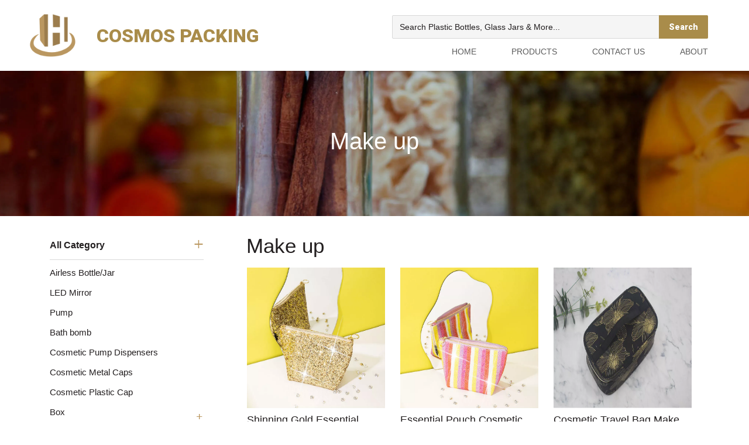

--- FILE ---
content_type: text/html; charset=UTF-8
request_url: https://www.cosmospacking.com/product/16?page=6
body_size: 13337
content:
<!DOCTYPE html>
<html lang="en">
<head>
    <!-- Global site tag (gtag.js) - Google Analytics -->
<script async src="https://www.googletagmanager.com/gtag/js?id=G-YQPZ5BJ8HV"></script>
<meta name="msvalidate.01" content="092C0002868B06C19E94C7FFB185109C" />
<script>
  window.dataLayer = window.dataLayer || [];
  function gtag(){dataLayer.push(arguments);}
  gtag('js', new Date());

  gtag('config', 'G-YQPZ5BJ8HV');
</script>
   </style>
              <script type="application/ld+json">
        {
          "@context": "http://schema.org",
          "@type": "Organization",
          "name": "Cosmospacking",
          "url": "https://www.cosmospacking.com",
          "sameAs": [
            "https://www.youtube.com/channel/UCaGGpUDJq6MQOCZ8vEQBiTA",
            "https://www.linkedin.com/in/cosmospacking/",
      
          ]
        }
    
      </script>
    <title>Make up</title>
     <meta name="description" content="Makeup accessories">
    <meta name="keywords" content="Cosmos packing is a leading supplier for airless Bottle, jar, bath bomb, cosmetic pump, card board box, tubes, dropper, perfume bottle and packaging"> 
    <link rel="shortcut icon" href="/favicon.ico" type="image/x-icon" />
        <meta name="viewport" content="width=device-width, initial-scale=1">
    <meta name="keywords" content="">
    <meta name="description" content="">
    <!-- Global site tag (gtag.js) - Google Analytics -->
    <script async src="https://www.googletagmanager.com/gtag/js?id=G-W3DX8KLDGJ"></script>
    <script>
      window.dataLayer = window.dataLayer || [];
      function gtag(){dataLayer.push(arguments);}
      gtag('js', new Date());
    
      gtag('config', 'G-W3DX8KLDGJ');
    </script>
    
    <meta name="google-site-verification" content="bDtTFnC3XxAYbwfTGLIN7xTnBHr9LQ0Ls-G5Ozw-r2c" />
    <link href="https://fonts.googleapis.com/css?family=Roboto:400,900&display=swap" rel="stylesheet">
    <link href="/css/index.css?v1.341" rel="stylesheet">
    <link href="/css/slick.css" rel="stylesheet"> 
     <!--<link rel="stylesheet" href="/js/jquery.jqzoom.css" type="text/css"> -->
    <link href="/css/bootstrap.min.css" rel="stylesheet">
    <script src="/js/jquery-3.3.1.min.js"></script>
    <script src="/js/jquery-migrate-1.2.1.min.js" async></script>
    <script src="/js/slick-1.6.min.js"></script> 
    <script src="/js/bootstrap.min.js"></script> 
    <!--<script src="/js/jquery.jqzoom-core.js" type="text/javascript"></script>-->


    <style>
        body,h1, h2, h3, h4, h5, h6,a,p,span{
            font-family: "Open Sans",Sans-serif;
            word-wrap:break-word;
            /*word-break:break-all;*/
           
        }
        a{
            color:#030303;
        }
        a:hover{
            color: #000000;
        }
        h3,h1{ word-break:normal !important;}
        h2{
            color: #3e3e3e;
            font-family: "Open Sans",Sans-serif;
            font-size: 30px;
            font-weight: 700;
        }
        .titlepp{
            color: #3e3e3e;
            font-family: "Open Sans",Sans-serif;
            font-size: 14px;
            font-weight: 400;
            line-height: 26px;
        }
        .footer h2{
            color: #ffffff;
        }
        .footer p{
            color: #ececec;
            line-height: 30px;
        }
        .card{
            border: 1px solid #ffffff;
        }

        .card-body{
            padding: 1em 0px;

        }
        .card-body .card-title{
            text-align: left;
        }
        
        .card-body p{
            display: none;
        }
        .news_list .content p{
              display: none;
        }
       
        #hawkitemlist .itemWrapper {
            border: 1px solid #ffffff;
        }
        .navPages-action{
            color: #5b5b5b;
            font-weight: 500;
            text-transform: uppercase;
        }
        .productView-descriptionList ul {
            margin-left: 0px;
        }
        .tab_color{color: #a98c4a !important;}

        @media (min-width:1200px) {
            .page-sidebar{position: -webkit-sticky; position: sticky; top: 100px;}
            .header--fixed {
                width: 1200px;
                margin: 0px auto;
            }

            .display-desktop {
                display: flex;
                justify-content: flex-end;
            }

            .navPages-action {
                margin-left: 30px;
                margin-right: 30px;
            }
            .hpp{
                padding:50px 15px;
            }
            .trpp{
                margin-bottom: 45px;
            }
            .sixpp{
                margin: 50px 0px;
            }
            .shg-rich-text p{
                font-size: 18px;
                line-height: 30px;
            }
            .pcimg{
                margin:20px 0px;
            }
            .navheight{
                height:121px;
            }
            .pcm_tyle{
                text-align: center;color: #3e3e3e;
    font-family: Open Sans,Sans-serif;
    font-size: 30px;
    font-weight: 700;
   
            }
        }
        
        .search_val{
            display: flex;
            justify-content: flex-end;
            margin-top: 15px;
        }
        .search_val_from{
            width: 540px;
            margin-right: 30px;
        }

      @media  screen and (min-width:801px) and (max-width:1199px){
          .page-sidebar{margin-top: 0px;}
            .navheight{
                height:85px;
            }
            .search_val{    margin-top: 18px;}
              .breadcrumb-container {
                margin-top: 15px;
            }
            .search_val{
               justify-content: flex-end;
               margin-right: 0px;
               
            }
            .search_val_from {
              width: 430px;
               }
               #menu{
                   justify-content: flex-end;
                   display: flex;
                   padding-right: 15px;
               }
            
       }
        @media (max-width:800px){
            .page-sidebar{margin-top: 0px;}
             .hawk-guidedNavWrapper .hawk-navGroup .hawk-navGroupContent {
                 display: none;
             }
            .navheight{
                height:143px;
            }
            .search_val_from{
            width: 100%;
            margin-right: 0px;
        }
            .main_index_six{
                padding-bottom: 10px;
            }
            .hpp{
                padding:0px 15px;
            }
            .sixpp{
                margin: 0px 0px;
            }
            .trpp{
                margin-bottom: 5px;
            }
            .home_five_main{
                padding-top: 10px;
            }
            .home_two_bg{
                padding-bottom: 0px;
            }
            .home_three_bg{
                padding-bottom: 0px;
                padding-top: 15px;
            }
        .display-desktop {
            display:block;
        }
            .mobile_title{
                display: none;
            }
            .mobileMenu-toggle-main .icon svg {
                fill: #333333;
            }
            .display-mobile{
                color: #333333;
            }
            h2{
                font-size: 22px;
            }
            .home_five h2{
                font-size: 22px;
            }
            .home_mian_five p{
                //width: 100%;
            }
            .main_index_six h2{font-size: 22px;}
              h1{ font-size: 1.7rem;  }
              h3{
                  font-size: 1.5rem;
              }
            #s-01d0c11d-faa6-4d17-ade8-c5e0283aa3d7 {
                min-height: 160px;
            }
            #s-d4ac6db2-c910-43a4-a2f9-93b5d0e6d5f7{
                padding: 0px;
            }
            #s-de6d06c3-0589-44ba-9303-2297cbba8760{
                padding-top: 0px;
            }
            .shg-map-container {
                height: 160px;
            }
            .shg-fw{
                padding: 0px;
            }
            .shg-rich-text h1{
                line-height: 4.3;
            }

            .shg-theme-text-content p{
                font-size: 1.4em;
            }
            .mmar15{
                margin-bottom: 15px;
            }
            .about_style_title{
                font-size: 14px;
            }
            .pcm_tyle{
                text-align: center;color: #3e3e3e;
    font-family: Open Sans,Sans-serif;
    font-size: 30px;
    font-weight: 700;
    line-height: 1.3 !important;
            }

        }
        .headmainbg {
    
    padding-top: 6em;
    padding-bottom: 6em;
}
    </style>
</head>
<body>
<header class="header header-scrolled" role="banner">
    <div class="header--fixed">
        <div class="header-flex-container">
            <div class="header-flex-container-inner">
                <div class="header-logo header-logo--left">
                    <a href="/" aria-label="Packaging Logo">
                        <img class="pcimg" style="width: 100px;height: 81px;" src="/images/logo.png?41199955" alt="Best cosmetic packaging">
                        <span class="hidden">Cosmos Packing</span>
                    </a>
                </div>
                <div>
                    <div id="navUser_menu" class="navUser-item">

                        <a href="#" class="mobileMenu-toggle-main mobileMenu-toggle-main--close button button--primary "
                           id="menu-main-button" data-mobile-menu-toggle="menu-main" aria-controls="menu-main"
                           aria-expanded="false">
                            <span class="mobileMenu-toggle-main--close display-desktop mobile_title" style="color: #a98c4a;font-size: 32px;font-family: Roboto;">

COSMOS PACKING</span>
                            <span class="mobileMenu-toggle-main--close display-mobile">Menu</span>
                            <i class="icon mobileMenu-toggle-main--close">
                                <svg class="mobileMenu-toggle-main--close">
                                    <use xlink:href="#icon-menu">
                                        <symbol id="icon-menu" viewBox="0 0 22 22">
                                            <path class="cls-1"
                                                  d="M19.59,5.88H2.41a.5.5,0,0,1-.5-.5.5.5,0,0,1,.5-.5H19.59a.5.5,0,0,1,.5.5A.5.5,0,0,1,19.59,5.88Z"></path>
                                            <path class="cls-1"
                                                  d="M19.59,11.23H2.41a.5.5,0,0,1-.5-.5.5.5,0,0,1,.5-.5H19.59a.5.5,0,0,1,.5.5A.5.5,0,0,1,19.59,11.23Z"></path>
                                            <path class="cls-1"
                                                  d="M19.59,16.58H2.41a.5.5,0,0,1-.5-.5.5.5,0,0,1,.5-.5H19.59a.5.5,0,0,1,.5.5A.5.5,0,0,1,19.59,16.58Z"></path>
                                        </symbol>
                                    </use>
                                </svg>
                            </i>
                        </a>
                        
                        <div class="menu navPages-container" id="menu-main">
                            <nav class="navPages" aria-label="Main Navigation">

                                  <ul class="navPages-list navPages-section display-mobile "
                                    style="border-bottom: 2px solid #e01b22;">
                                    <li>
                                        <a class="navPages-action" href="/">HOME</a>
                                    </li>
                                    <li>
                                        <a class="navPages-action" href="/product">PRODUCTS</a>
                                    </li>
                                    <!--<li>
                                        <a class="navPages-action" href="/news">NEWS</a>
                                    </li>-->
                                    <li>
                                        <a class="navPages-action" href="/contact">CONTACT US</a>
                                    </li>
                                    <li>
                                        <a class="navPages-action" href="/about">ABOUT</a>
                                    </li>

                                </ul>
                            </nav>
                        </div>
                    </div>
                </div>

            </div>
            
            
            <div class="navUser-item navUser-item--search">
                <div class="search_val">
                    <form class="form search_val_from" id="modal-search" action="/product" data-validated-form-search="">
    <fieldset class="form-fieldset">
        <div class="form-field">
            
            <input class="form-input" data-search-quick="" name="q" id="search_query_adv" type="text" placeholder="Search Plastic Bottles, Glass Jars &amp; More..." aria-label="Search" autocomplete="off">
            <input type="submit" class="button button--primary search-button" value="Search">
        </div>
    </fieldset>
</form>
                </div>
                <div class="menu navPages-container" id="menu" style="border-top: none;background: #fff;">
                    <ul class="navPages-list display-desktop">
                        <li class="navPages-item navPages-item-page">
                            <a class="navPages-action" href="/">HOME</a>
                        </li>
                        <li class="navPages-item navPages-item-page">
                            <a class="navPages-action" href="/product">PRODUCTS</a>
                        </li>
                        <!--<li class="navPages-item navPages-item-page">
                            <a class="navPages-action" href="/news">NEWS</a>
                        </li>-->
                        <li class="navPages-item navPages-item-page">
                            <a class="navPages-action" href="/contact">CONTACT US</a>
                        </li>
                        <li class="navPages-item navPages-item-page">
                            <a class="navPages-action" href="/about">ABOUT</a>
                        </li>
                    </ul>
                </div>
            </div>
            <div data-content-region="header_bottom"></div>
        </div>
    </div>
</header>
<script>
    $("#navUser_menu").click(function () {
        if($('#menu').hasClass('is-open')){
            $('#menu').removeClass('is-open')
        }else{
            $('#menu').addClass('is-open')
        }
    })
</script>
<div class="navheight" ></div>
<style>
    @media (min-width:1200px) {
    .page-sidebar{position: -webkit-sticky; position: sticky; top: 120px;}}
    .discription_top{
        width: 100%;
        height:auto;
        padding:15px;
    }        
</style>


   

    <div class="shg-fw headmainbg" id="bdImg">
        <div class="shg-box-vertical-align-wrapper">
            <div class="shg-box shg-c">
                <div class="shg-box-overlay"></div>
                <div class="shg-box-content">
                    <div class="shg-box-vertical-align-wrapper">
                        <div class="shg-box shg-c container">
                            <div class="shg-box-overlay"></div>
                            <div class="shg-box-content">
                                <div id="s-594713c2-2855-4bb0-9607-153cf5915448" class="shg-c " >
                                    <div class="shg-rich-text shg-theme-text-content">
                                        <h1 style="text-align: center;">
                                            <span style="color: #ffffff;">
                                                                                                Make up
                                                                                            </span>
                                        </h1>
                                    </div>

                                </div>

                            </div>
                        </div>
                    </div>
                </div>
            </div>
        </div>
    </div>
    <div class="container" style="margin-top: 30px">
        <div class="page">
            <div class="page-content--listing">
                <h1 class="page-heading page-heading--listing" style="font-size: 35px;"> 
                                                     Make up
                                                </h1>
               
                
            </div>

            <div class="page-sidebar" id="faceted-search-container" >
                <div id="hawkfacets">
                    <div class="hawkRailNav">
                        <div class="hawk-guidedNavWrapper">
                            <div class="hawk-navGroup hawk-collapsible"
                                 data-field="facet-category">
                                <h4 class="hawk-groupHeading hawk-on">All Category</h4>
                                <div class="hawk-navGroupContent">
                                    <ul id="hawkfacet_category" class="clearfix hawk-facetgroup hawk-nestedfacet hawk-facetFilters singlefacet hawkfacet-nestedlinklist">

                                                                                    <li class="hawkFacet-parent">
                                                                                                    <a class="hawk-styleLink " href="/product/53">
                                                    
                                                <span class="hawk-selectionInner hawk-accordionTitle  hawk-collapsed">
                                                    Airless Bottle/Jar
                                                </span>
                                                </a>
                                                                                            </li>
                                                                                    <li class="hawkFacet-parent">
                                                                                                    <a class="hawk-styleLink " href="/product/82">
                                                    
                                                <span class="hawk-selectionInner hawk-accordionTitle  hawk-collapsed">
                                                    LED Mirror
                                                </span>
                                                </a>
                                                                                            </li>
                                                                                    <li class="hawkFacet-parent">
                                                                                                    <a class="hawk-styleLink " href="/product/85">
                                                    
                                                <span class="hawk-selectionInner hawk-accordionTitle  hawk-collapsed">
                                                    Pump
                                                </span>
                                                </a>
                                                                                            </li>
                                                                                    <li class="hawkFacet-parent">
                                                                                                    <a class="hawk-styleLink " href="/product/23">
                                                    
                                                <span class="hawk-selectionInner hawk-accordionTitle  hawk-collapsed">
                                                    Bath bomb
                                                </span>
                                                </a>
                                                                                            </li>
                                                                                    <li class="hawkFacet-parent">
                                                                                                    <a class="hawk-styleLink " href="/product/60">
                                                    
                                                <span class="hawk-selectionInner hawk-accordionTitle  hawk-collapsed">
                                                    Cosmetic Pump Dispensers
                                                </span>
                                                </a>
                                                                                            </li>
                                                                                    <li class="hawkFacet-parent">
                                                                                                    <a class="hawk-styleLink " href="/product/59">
                                                    
                                                <span class="hawk-selectionInner hawk-accordionTitle  hawk-collapsed">
                                                    Cosmetic Metal Caps
                                                </span>
                                                </a>
                                                                                            </li>
                                                                                    <li class="hawkFacet-parent">
                                                                                                    <a class="hawk-styleLink " href="/product/58">
                                                    
                                                <span class="hawk-selectionInner hawk-accordionTitle  hawk-collapsed">
                                                    Cosmetic Plastic Cap
                                                </span>
                                                </a>
                                                                                            </li>
                                                                                    <li class="hawkFacet-parent">
                                                                                                    
                                                     <a class="hawk-styleLink">
                                                         
                                                         
                                                
                                                <span class="hawk-selectionInner hawk-accordionTitle  hawk-collapsed">
                                                    Box
                                                </span>
                                                </a>
                                                                                                                                                        <span class="hawk-collapseState hawk-collapsed"></span>
                                                     <ul class="hawk-facetgroup hakwfacetgroup-3JarsGlassJarsGlassFoodJars hawk-collapse" aria-expanded="true">
                                                                                                        
                                                                                                                    <li id="ctl00_SearchNav_ctl00_rpt_ctl01_ctl00_rpt_ctl01_liFacet"
                                                                class="hawkFacet-value">
                                                                <a class="hawk-styleLink " href="/product/88">
                                                                    <span class="hawk-selectionInner">Wine Box</span>
                                                                </a>
                                                            </li>
                                                                                                                    <li id="ctl00_SearchNav_ctl00_rpt_ctl01_ctl00_rpt_ctl01_liFacet"
                                                                class="hawkFacet-value">
                                                                <a class="hawk-styleLink " href="/product/8">
                                                                    <span class="hawk-selectionInner">Chocolate / Candy box</span>
                                                                </a>
                                                            </li>
                                                                                                                    <li id="ctl00_SearchNav_ctl00_rpt_ctl01_ctl00_rpt_ctl01_liFacet"
                                                                class="hawkFacet-value">
                                                                <a class="hawk-styleLink " href="/product/7">
                                                                    <span class="hawk-selectionInner">Collagsible box</span>
                                                                </a>
                                                            </li>
                                                                                                                    <li id="ctl00_SearchNav_ctl00_rpt_ctl01_ctl00_rpt_ctl01_liFacet"
                                                                class="hawkFacet-value">
                                                                <a class="hawk-styleLink " href="/product/6">
                                                                    <span class="hawk-selectionInner">Pu box</span>
                                                                </a>
                                                            </li>
                                                                                                                    <li id="ctl00_SearchNav_ctl00_rpt_ctl01_ctl00_rpt_ctl01_liFacet"
                                                                class="hawkFacet-value">
                                                                <a class="hawk-styleLink " href="/product/5">
                                                                    <span class="hawk-selectionInner">Jewelry box</span>
                                                                </a>
                                                            </li>
                                                                                                                    <li id="ctl00_SearchNav_ctl00_rpt_ctl01_ctl00_rpt_ctl01_liFacet"
                                                                class="hawkFacet-value">
                                                                <a class="hawk-styleLink " href="/product/4">
                                                                    <span class="hawk-selectionInner">Mail Box</span>
                                                                </a>
                                                            </li>
                                                                                                                    <li id="ctl00_SearchNav_ctl00_rpt_ctl01_ctl00_rpt_ctl01_liFacet"
                                                                class="hawkFacet-value">
                                                                <a class="hawk-styleLink " href="/product/63">
                                                                    <span class="hawk-selectionInner">Cosmetic Soft  Paper Box</span>
                                                                </a>
                                                            </li>
                                                                                                                    <li id="ctl00_SearchNav_ctl00_rpt_ctl01_ctl00_rpt_ctl01_liFacet"
                                                                class="hawkFacet-value">
                                                                <a class="hawk-styleLink " href="/product/62">
                                                                    <span class="hawk-selectionInner">Cosmetic Hard Box</span>
                                                                </a>
                                                            </li>
                                                                                                            </ul>
                                                                                            </li>
                                                                                    <li class="hawkFacet-parent">
                                                                                                    
                                                     <a class="hawk-styleLink">
                                                         
                                                         
                                                
                                                <span class="hawk-selectionInner hawk-accordionTitle  hawk-collapsed">
                                                    Cosmetic Bottle
                                                </span>
                                                </a>
                                                                                                                                                        <span class="hawk-collapseState hawk-collapsed"></span>
                                                     <ul class="hawk-facetgroup hakwfacetgroup-3JarsGlassJarsGlassFoodJars hawk-collapse" aria-expanded="true">
                                                                                                        
                                                                                                                    <li id="ctl00_SearchNav_ctl00_rpt_ctl01_ctl00_rpt_ctl01_liFacet"
                                                                class="hawkFacet-value">
                                                                <a class="hawk-styleLink " href="/product/84">
                                                                    <span class="hawk-selectionInner">Syringe</span>
                                                                </a>
                                                            </li>
                                                                                                                    <li id="ctl00_SearchNav_ctl00_rpt_ctl01_ctl00_rpt_ctl01_liFacet"
                                                                class="hawkFacet-value">
                                                                <a class="hawk-styleLink " href="/product/78">
                                                                    <span class="hawk-selectionInner">Straw Wheat Bottle</span>
                                                                </a>
                                                            </li>
                                                                                                                    <li id="ctl00_SearchNav_ctl00_rpt_ctl01_ctl00_rpt_ctl01_liFacet"
                                                                class="hawkFacet-value">
                                                                <a class="hawk-styleLink " href="/product/21">
                                                                    <span class="hawk-selectionInner">Aluminum  Bottle</span>
                                                                </a>
                                                            </li>
                                                                                                                    <li id="ctl00_SearchNav_ctl00_rpt_ctl01_ctl00_rpt_ctl01_liFacet"
                                                                class="hawkFacet-value">
                                                                <a class="hawk-styleLink " href="/product/32">
                                                                    <span class="hawk-selectionInner">Acrylic Bottle</span>
                                                                </a>
                                                            </li>
                                                                                                                    <li id="ctl00_SearchNav_ctl00_rpt_ctl01_ctl00_rpt_ctl01_liFacet"
                                                                class="hawkFacet-value">
                                                                <a class="hawk-styleLink " href="/product/34">
                                                                    <span class="hawk-selectionInner">Glass Bottle</span>
                                                                </a>
                                                            </li>
                                                                                                                    <li id="ctl00_SearchNav_ctl00_rpt_ctl01_ctl00_rpt_ctl01_liFacet"
                                                                class="hawkFacet-value">
                                                                <a class="hawk-styleLink " href="/product/35">
                                                                    <span class="hawk-selectionInner">ABS Bottle</span>
                                                                </a>
                                                            </li>
                                                                                                                    <li id="ctl00_SearchNav_ctl00_rpt_ctl01_ctl00_rpt_ctl01_liFacet"
                                                                class="hawkFacet-value">
                                                                <a class="hawk-styleLink " href="/product/36">
                                                                    <span class="hawk-selectionInner">MS Bottle</span>
                                                                </a>
                                                            </li>
                                                                                                                    <li id="ctl00_SearchNav_ctl00_rpt_ctl01_ctl00_rpt_ctl01_liFacet"
                                                                class="hawkFacet-value">
                                                                <a class="hawk-styleLink " href="/product/37">
                                                                    <span class="hawk-selectionInner">AS Bottle</span>
                                                                </a>
                                                            </li>
                                                                                                                    <li id="ctl00_SearchNav_ctl00_rpt_ctl01_ctl00_rpt_ctl01_liFacet"
                                                                class="hawkFacet-value">
                                                                <a class="hawk-styleLink " href="/product/38">
                                                                    <span class="hawk-selectionInner">PET Bottle</span>
                                                                </a>
                                                            </li>
                                                                                                                    <li id="ctl00_SearchNav_ctl00_rpt_ctl01_ctl00_rpt_ctl01_liFacet"
                                                                class="hawkFacet-value">
                                                                <a class="hawk-styleLink " href="/product/39">
                                                                    <span class="hawk-selectionInner">PETG Bottle</span>
                                                                </a>
                                                            </li>
                                                                                                                    <li id="ctl00_SearchNav_ctl00_rpt_ctl01_ctl00_rpt_ctl01_liFacet"
                                                                class="hawkFacet-value">
                                                                <a class="hawk-styleLink " href="/product/40">
                                                                    <span class="hawk-selectionInner">PP/PE Bottle</span>
                                                                </a>
                                                            </li>
                                                                                                            </ul>
                                                                                            </li>
                                                                                    <li class="hawkFacet-parent">
                                                                                                    
                                                     <a class="hawk-styleLink">
                                                         
                                                         
                                                
                                                <span class="hawk-selectionInner hawk-accordionTitle  hawk-collapsed">
                                                    Cosmetic Jar
                                                </span>
                                                </a>
                                                                                                                                                        <span class="hawk-collapseState hawk-collapsed"></span>
                                                     <ul class="hawk-facetgroup hakwfacetgroup-3JarsGlassJarsGlassFoodJars hawk-collapse" aria-expanded="true">
                                                                                                        
                                                                                                                    <li id="ctl00_SearchNav_ctl00_rpt_ctl01_ctl00_rpt_ctl01_liFacet"
                                                                class="hawkFacet-value">
                                                                <a class="hawk-styleLink " href="/product/55">
                                                                    <span class="hawk-selectionInner">Glass Jar</span>
                                                                </a>
                                                            </li>
                                                                                                                    <li id="ctl00_SearchNav_ctl00_rpt_ctl01_ctl00_rpt_ctl01_liFacet"
                                                                class="hawkFacet-value">
                                                                <a class="hawk-styleLink " href="/product/44">
                                                                    <span class="hawk-selectionInner">Acrylic Jar</span>
                                                                </a>
                                                            </li>
                                                                                                                    <li id="ctl00_SearchNav_ctl00_rpt_ctl01_ctl00_rpt_ctl01_liFacet"
                                                                class="hawkFacet-value">
                                                                <a class="hawk-styleLink " href="/product/46">
                                                                    <span class="hawk-selectionInner">ABS Jar</span>
                                                                </a>
                                                            </li>
                                                                                                                    <li id="ctl00_SearchNav_ctl00_rpt_ctl01_ctl00_rpt_ctl01_liFacet"
                                                                class="hawkFacet-value">
                                                                <a class="hawk-styleLink " href="/product/47">
                                                                    <span class="hawk-selectionInner">MS Jar</span>
                                                                </a>
                                                            </li>
                                                                                                                    <li id="ctl00_SearchNav_ctl00_rpt_ctl01_ctl00_rpt_ctl01_liFacet"
                                                                class="hawkFacet-value">
                                                                <a class="hawk-styleLink " href="/product/48">
                                                                    <span class="hawk-selectionInner">AS Jar</span>
                                                                </a>
                                                            </li>
                                                                                                                    <li id="ctl00_SearchNav_ctl00_rpt_ctl01_ctl00_rpt_ctl01_liFacet"
                                                                class="hawkFacet-value">
                                                                <a class="hawk-styleLink " href="/product/49">
                                                                    <span class="hawk-selectionInner">PET Jar</span>
                                                                </a>
                                                            </li>
                                                                                                                    <li id="ctl00_SearchNav_ctl00_rpt_ctl01_ctl00_rpt_ctl01_liFacet"
                                                                class="hawkFacet-value">
                                                                <a class="hawk-styleLink " href="/product/50">
                                                                    <span class="hawk-selectionInner">PETG Jar</span>
                                                                </a>
                                                            </li>
                                                                                                                    <li id="ctl00_SearchNav_ctl00_rpt_ctl01_ctl00_rpt_ctl01_liFacet"
                                                                class="hawkFacet-value">
                                                                <a class="hawk-styleLink " href="/product/51">
                                                                    <span class="hawk-selectionInner">PP Jar</span>
                                                                </a>
                                                            </li>
                                                                                                            </ul>
                                                                                            </li>
                                                                                    <li class="hawkFacet-parent">
                                                                                                    <a class="hawk-styleLink " href="/product/15">
                                                    
                                                <span class="hawk-selectionInner hawk-accordionTitle  hawk-collapsed">
                                                    Cosmetic Tubes
                                                </span>
                                                </a>
                                                                                            </li>
                                                                                    <li class="hawkFacet-parent">
                                                                                                    <a class="hawk-styleLink " href="/product/1">
                                                    
                                                <span class="hawk-selectionInner hawk-accordionTitle  hawk-collapsed">
                                                    Cosmetic Bamboo Packaging
                                                </span>
                                                </a>
                                                                                            </li>
                                                                                    <li class="hawkFacet-parent">
                                                                                                    <a class="hawk-styleLink " href="/product/24">
                                                    
                                                <span class="hawk-selectionInner hawk-accordionTitle  hawk-collapsed">
                                                    Cosmetic Massage
                                                </span>
                                                </a>
                                                                                            </li>
                                                                                    <li class="hawkFacet-parent">
                                                                                                    <a class="hawk-styleLink " href="/product/56">
                                                    
                                                <span class="hawk-selectionInner hawk-accordionTitle  hawk-collapsed">
                                                    Dropper
                                                </span>
                                                </a>
                                                                                            </li>
                                                                                    <li class="hawkFacet-parent">
                                                                                                    <a class="hawk-styleLink " href="/product/2">
                                                    
                                                <span class="hawk-selectionInner hawk-accordionTitle  hawk-collapsed">
                                                    Hair &amp; Beauty Device
                                                </span>
                                                </a>
                                                                                            </li>
                                                                                    <li class="hawkFacet-parent">
                                                                                                    
                                                     <a class="hawk-styleLink">
                                                         
                                                         
                                                
                                                <span class="hawk-selectionInner hawk-accordionTitle  hawk-collapsed">
                                                    Make up
                                                </span>
                                                </a>
                                                                                                                                                        <span class="hawk-collapseState hawk-collapsed"></span>
                                                     <ul class="hawk-facetgroup hakwfacetgroup-3JarsGlassJarsGlassFoodJars hawk-collapse" aria-expanded="true">
                                                                                                        
                                                                                                                    <li id="ctl00_SearchNav_ctl00_rpt_ctl01_ctl00_rpt_ctl01_liFacet"
                                                                class="hawkFacet-value">
                                                                <a class="hawk-styleLink " href="/product/81">
                                                                    <span class="hawk-selectionInner">Eyelash clip/ Eyelash curler</span>
                                                                </a>
                                                            </li>
                                                                                                                    <li id="ctl00_SearchNav_ctl00_rpt_ctl01_ctl00_rpt_ctl01_liFacet"
                                                                class="hawkFacet-value">
                                                                <a class="hawk-styleLink " href="/product/64">
                                                                    <span class="hawk-selectionInner">Lipgloss Tube</span>
                                                                </a>
                                                            </li>
                                                                                                                    <li id="ctl00_SearchNav_ctl00_rpt_ctl01_ctl00_rpt_ctl01_liFacet"
                                                                class="hawkFacet-value">
                                                                <a class="hawk-styleLink " href="/product/65">
                                                                    <span class="hawk-selectionInner">Air Cushion Tube</span>
                                                                </a>
                                                            </li>
                                                                                                                    <li id="ctl00_SearchNav_ctl00_rpt_ctl01_ctl00_rpt_ctl01_liFacet"
                                                                class="hawkFacet-value">
                                                                <a class="hawk-styleLink " href="/product/66">
                                                                    <span class="hawk-selectionInner">Compressed Towel Tissues</span>
                                                                </a>
                                                            </li>
                                                                                                                    <li id="ctl00_SearchNav_ctl00_rpt_ctl01_ctl00_rpt_ctl01_liFacet"
                                                                class="hawkFacet-value">
                                                                <a class="hawk-styleLink " href="/product/67">
                                                                    <span class="hawk-selectionInner">Nail Polish Bottle</span>
                                                                </a>
                                                            </li>
                                                                                                                    <li id="ctl00_SearchNav_ctl00_rpt_ctl01_ctl00_rpt_ctl01_liFacet"
                                                                class="hawkFacet-value">
                                                                <a class="hawk-styleLink " href="/product/68">
                                                                    <span class="hawk-selectionInner">Lipstick Tube</span>
                                                                </a>
                                                            </li>
                                                                                                                    <li id="ctl00_SearchNav_ctl00_rpt_ctl01_ctl00_rpt_ctl01_liFacet"
                                                                class="hawkFacet-value">
                                                                <a class="hawk-styleLink " href="/product/69">
                                                                    <span class="hawk-selectionInner">Eyelashes</span>
                                                                </a>
                                                            </li>
                                                                                                                    <li id="ctl00_SearchNav_ctl00_rpt_ctl01_ctl00_rpt_ctl01_liFacet"
                                                                class="hawkFacet-value">
                                                                <a class="hawk-styleLink " href="/product/70">
                                                                    <span class="hawk-selectionInner">Eyeshadow Palette</span>
                                                                </a>
                                                            </li>
                                                                                                                    <li id="ctl00_SearchNav_ctl00_rpt_ctl01_ctl00_rpt_ctl01_liFacet"
                                                                class="hawkFacet-value">
                                                                <a class="hawk-styleLink " href="/product/71">
                                                                    <span class="hawk-selectionInner">Mascara Tube</span>
                                                                </a>
                                                            </li>
                                                                                                                    <li id="ctl00_SearchNav_ctl00_rpt_ctl01_ctl00_rpt_ctl01_liFacet"
                                                                class="hawkFacet-value">
                                                                <a class="hawk-styleLink " href="/product/72">
                                                                    <span class="hawk-selectionInner">Compact Powder Case</span>
                                                                </a>
                                                            </li>
                                                                                                                    <li id="ctl00_SearchNav_ctl00_rpt_ctl01_ctl00_rpt_ctl01_liFacet"
                                                                class="hawkFacet-value">
                                                                <a class="hawk-styleLink " href="/product/73">
                                                                    <span class="hawk-selectionInner">Eyeliner Tube</span>
                                                                </a>
                                                            </li>
                                                                                                                    <li id="ctl00_SearchNav_ctl00_rpt_ctl01_ctl00_rpt_ctl01_liFacet"
                                                                class="hawkFacet-value">
                                                                <a class="hawk-styleLink " href="/product/74">
                                                                    <span class="hawk-selectionInner">Hair Salon Tools</span>
                                                                </a>
                                                            </li>
                                                                                                                    <li id="ctl00_SearchNav_ctl00_rpt_ctl01_ctl00_rpt_ctl01_liFacet"
                                                                class="hawkFacet-value">
                                                                <a class="hawk-styleLink " href="/product/75">
                                                                    <span class="hawk-selectionInner">Loose Powder Case</span>
                                                                </a>
                                                            </li>
                                                                                                                    <li id="ctl00_SearchNav_ctl00_rpt_ctl01_ctl00_rpt_ctl01_liFacet"
                                                                class="hawkFacet-value">
                                                                <a class="hawk-styleLink " href="/product/76">
                                                                    <span class="hawk-selectionInner">Eyebrow Soap</span>
                                                                </a>
                                                            </li>
                                                                                                                    <li id="ctl00_SearchNav_ctl00_rpt_ctl01_ctl00_rpt_ctl01_liFacet"
                                                                class="hawkFacet-value">
                                                                <a class="hawk-styleLink " href="/product/79">
                                                                    <span class="hawk-selectionInner">Foundation Stick</span>
                                                                </a>
                                                            </li>
                                                                                                                    <li id="ctl00_SearchNav_ctl00_rpt_ctl01_ctl00_rpt_ctl01_liFacet"
                                                                class="hawkFacet-value">
                                                                <a class="hawk-styleLink " href="/product/30">
                                                                    <span class="hawk-selectionInner">Accessories</span>
                                                                </a>
                                                            </li>
                                                                                                                    <li id="ctl00_SearchNav_ctl00_rpt_ctl01_ctl00_rpt_ctl01_liFacet"
                                                                class="hawkFacet-value">
                                                                <a class="hawk-styleLink " href="/product/19">
                                                                    <span class="hawk-selectionInner">Make Up Brush</span>
                                                                </a>
                                                            </li>
                                                                                                                    <li id="ctl00_SearchNav_ctl00_rpt_ctl01_ctl00_rpt_ctl01_liFacet"
                                                                class="hawkFacet-value">
                                                                <a class="hawk-styleLink " href="/product/27">
                                                                    <span class="hawk-selectionInner">Cosmetic Bag</span>
                                                                </a>
                                                            </li>
                                                                                                                    <li id="ctl00_SearchNav_ctl00_rpt_ctl01_ctl00_rpt_ctl01_liFacet"
                                                                class="hawkFacet-value">
                                                                <a class="hawk-styleLink " href="/product/20">
                                                                    <span class="hawk-selectionInner">Powder Puff</span>
                                                                </a>
                                                            </li>
                                                                                                            </ul>
                                                                                            </li>
                                                                                    <li class="hawkFacet-parent">
                                                                                                    
                                                     <a class="hawk-styleLink">
                                                         
                                                         
                                                
                                                <span class="hawk-selectionInner hawk-accordionTitle  hawk-collapsed">
                                                    Bag
                                                </span>
                                                </a>
                                                                                                                                                        <span class="hawk-collapseState hawk-collapsed"></span>
                                                     <ul class="hawk-facetgroup hakwfacetgroup-3JarsGlassJarsGlassFoodJars hawk-collapse" aria-expanded="true">
                                                                                                        
                                                                                                                    <li id="ctl00_SearchNav_ctl00_rpt_ctl01_ctl00_rpt_ctl01_liFacet"
                                                                class="hawkFacet-value">
                                                                <a class="hawk-styleLink " href="/product/83">
                                                                    <span class="hawk-selectionInner">Wash Bag</span>
                                                                </a>
                                                            </li>
                                                                                                                    <li id="ctl00_SearchNav_ctl00_rpt_ctl01_ctl00_rpt_ctl01_liFacet"
                                                                class="hawkFacet-value">
                                                                <a class="hawk-styleLink " href="/product/87">
                                                                    <span class="hawk-selectionInner">Paper Bag</span>
                                                                </a>
                                                            </li>
                                                                                                            </ul>
                                                                                            </li>
                                                                                    <li class="hawkFacet-parent">
                                                                                                    <a class="hawk-styleLink " href="/product/57">
                                                    
                                                <span class="hawk-selectionInner hawk-accordionTitle  hawk-collapsed">
                                                    Perfume Bottle
                                                </span>
                                                </a>
                                                                                            </li>
                                                                                    <li class="hawkFacet-parent">
                                                                                                    <a class="hawk-styleLink " href="/product/52">
                                                    
                                                <span class="hawk-selectionInner hawk-accordionTitle  hawk-collapsed">
                                                    Spatula
                                                </span>
                                                </a>
                                                                                            </li>
                                        
                                    </ul>
                                </div>
                            </div>

                        </div>
                    </div>

                    <div class="clear"></div>

                </div>
            </div>
            <div class="page-content page-content--category"  style="margin-top: 15px;">
                                                               
                                  
                 
                <div id="hawkitemlist" class="ui-sortable">
                                        
                                        <div class="grid_3 " style="margin-bottom:15px;">
                        <div class="itemWrapper hawk-itemWrapper ">
                            
                            <a href="/productdetail/Shinning Gold Essential Pouch Cosmetic Bag Glitter" class="jqzoom itemLink">
                                
                                <img class="itemImage hawk-itemImage" src="/uploads/images/微信截图_20220328154412_1648453722.png" style="min-height: 240px;">
                                </a>
                            <div class="hawk-item-info">
                                <h3 class="itemTitle">
                                    <a class="itemTitleLink product_list_title" href="/productdetail/Shinning Gold Essential Pouch Cosmetic Bag Glitter">Shinning Gold Essential Pouch Cosmetic Bag Gl</a>
                                </h3>
                                <p style="display:none">By Cosmos 2022-03-28</p>
                                <p style="display:none">Essential Pouch Cosmetic Bag</p>
                            </div>
                        </div>
                    </div>
                                        <div class="grid_3 " style="margin-bottom:15px;">
                        <div class="itemWrapper hawk-itemWrapper ">
                            
                            <a href="/productdetail/Essential Pouch Cosmetic Bag Glitter" class="jqzoom itemLink">
                                
                                <img class="itemImage hawk-itemImage" src="/uploads/images/微信截图_20220328150400_1648451177.png" style="min-height: 240px;">
                                </a>
                            <div class="hawk-item-info">
                                <h3 class="itemTitle">
                                    <a class="itemTitleLink product_list_title" href="/productdetail/Essential Pouch Cosmetic Bag Glitter">Essential Pouch Cosmetic Bag Glitter</a>
                                </h3>
                                <p style="display:none">By Cosmos 2022-03-28</p>
                                <p style="display:none">Deluxe pouch in Glitter that will upgrade your pouch for everyday essentials.</p>
                            </div>
                        </div>
                    </div>
                                        <div class="grid_3 " style="margin-bottom:15px;">
                        <div class="itemWrapper hawk-itemWrapper ">
                            
                            <a href="/productdetail/Cosmetic Travel Bag Makeup Case Recycled PET" class="jqzoom itemLink">
                                
                                <img class="itemImage hawk-itemImage" src="/uploads/images/004_1648449843.png" style="min-height: 240px;">
                                </a>
                            <div class="hawk-item-info">
                                <h3 class="itemTitle">
                                    <a class="itemTitleLink product_list_title" href="/productdetail/Cosmetic Travel Bag Makeup Case Recycled PET">Cosmetic Travel Bag Makeup Case Recycled PET</a>
                                </h3>
                                <p style="display:none">By Cosmos 2022-03-28</p>
                                <p style="display:none">This gorgeous and functional Recycled PET makeup case</p>
                            </div>
                        </div>
                    </div>
                                        <div class="grid_3 " style="margin-bottom:15px;">
                        <div class="itemWrapper hawk-itemWrapper ">
                            
                            <a href="/productdetail/New design 12 Pairs Magnetic Eyeliner&amp;Eyelashes Set" class="jqzoom itemLink">
                                
                                <img class="itemImage hawk-itemImage" src="/uploads/images/2_副本_1647833804.jpg" style="min-height: 240px;">
                                </a>
                            <div class="hawk-item-info">
                                <h3 class="itemTitle">
                                    <a class="itemTitleLink product_list_title" href="/productdetail/New design 12 Pairs Magnetic Eyeliner&amp;Eyelashes Set">New design 12 Pairs Magnetic Eyeliner&amp;Eyelash</a>
                                </h3>
                                <p style="display:none">By Cosmos 2022-03-18</p>
                                <p style="display:none">New design 12 Pairs Magnetic Eyeliner&amp;Eyelashes Set</p>
                            </div>
                        </div>
                    </div>
                                        <div class="grid_3 " style="margin-bottom:15px;">
                        <div class="itemWrapper hawk-itemWrapper ">
                            
                            <a href="/productdetail/Luxurious New Style Jewelry Diamond Empty Lipstick Tube" class="jqzoom itemLink">
                                
                                <img class="itemImage hawk-itemImage" src="/uploads/images/4_副本_副本_1646101862.jpg" style="min-height: 240px;">
                                </a>
                            <div class="hawk-item-info">
                                <h3 class="itemTitle">
                                    <a class="itemTitleLink product_list_title" href="/productdetail/Luxurious New Style Jewelry Diamond Empty Lipstick Tube">Luxurious New Style Jewelry Diamond Empty Lip</a>
                                </h3>
                                <p style="display:none">By Cosmos 2022-03-01</p>
                                <p style="display:none">Rhinetone  Fashion Design Lipstick Tube Jewelry Cosmetics Packing</p>
                            </div>
                        </div>
                    </div>
                                        <div class="grid_3 " style="margin-bottom:15px;">
                        <div class="itemWrapper hawk-itemWrapper ">
                            
                            <a href="/productdetail/Double Sided Lipstick Make Up Series packing For Beauty" class="jqzoom itemLink">
                                
                                <img class="itemImage hawk-itemImage" src="/uploads/images/8735768db03c75addb089aaedac8f7d4_副本_1646102138.png" style="min-height: 240px;">
                                </a>
                            <div class="hawk-item-info">
                                <h3 class="itemTitle">
                                    <a class="itemTitleLink product_list_title" href="/productdetail/Double Sided Lipstick Make Up Series packing For Beauty">Double Sided Lipstick Make Up Series packing </a>
                                </h3>
                                <p style="display:none">By Cosmos 2021-04-15</p>
                                <p style="display:none"></p>
                            </div>
                        </div>
                    </div>
                                        <div class="grid_3 " style="margin-bottom:15px;">
                        <div class="itemWrapper hawk-itemWrapper ">
                            
                            <a href="/productdetail/Cosmetic Makeup Tool Facial  Portable Travelling Soft 3in1 Brush" class="jqzoom itemLink">
                                
                                <img class="itemImage hawk-itemImage" src="/uploads/images/3in1 Brush_1645757422.jpg" style="min-height: 240px;">
                                </a>
                            <div class="hawk-item-info">
                                <h3 class="itemTitle">
                                    <a class="itemTitleLink product_list_title" href="/productdetail/Cosmetic Makeup Tool Facial  Portable Travelling Soft 3in1 Brush">Cosmetic Makeup Tool Facial  Portable Travell</a>
                                </h3>
                                <p style="display:none">By Cosmos 2022-02-24</p>
                                <p style="display:none">3 in1 Brush easy to carry when you are on travelling</p>
                            </div>
                        </div>
                    </div>
                                        <div class="grid_3 " style="margin-bottom:15px;">
                        <div class="itemWrapper hawk-itemWrapper ">
                            
                            <a href="/productdetail/New rose gold bent tweezers straight tweezers high precision electronic repair eyelash nail grafting" class="jqzoom itemLink">
                                
                                <img class="itemImage hawk-itemImage" src="/uploads/images/356-1_1637288215.png" style="min-height: 240px;">
                                </a>
                            <div class="hawk-item-info">
                                <h3 class="itemTitle">
                                    <a class="itemTitleLink product_list_title" href="/productdetail/New rose gold bent tweezers straight tweezers high precision electronic repair eyelash nail grafting">New rose gold bent tweezers straight tweezers</a>
                                </h3>
                                <p style="display:none">By Cosmos 2021-11-19</p>
                                <p style="display:none">rose gold bent tweezers straight tweezers</p>
                            </div>
                        </div>
                    </div>
                                        <div class="grid_3 " style="margin-bottom:15px;">
                        <div class="itemWrapper hawk-itemWrapper ">
                            
                            <a href="/productdetail/New Arrival High End Empty Square Red Lip Stick Tube Cosmetic Makeup Lip Balm Container" class="jqzoom itemLink">
                                
                                <img class="itemImage hawk-itemImage" src="/uploads/images/353_1637032370.png" style="min-height: 240px;">
                                </a>
                            <div class="hawk-item-info">
                                <h3 class="itemTitle">
                                    <a class="itemTitleLink product_list_title" href="/productdetail/New Arrival High End Empty Square Red Lip Stick Tube Cosmetic Makeup Lip Balm Container">New Arrival High End Empty Square Red Lip Sti</a>
                                </h3>
                                <p style="display:none">By Cosmos 2021-11-16</p>
                                <p style="display:none">Lip Stick Tube Cosmetic Makeup Lip Balm Container</p>
                            </div>
                        </div>
                    </div>
                                        <div class="grid_3 " style="margin-bottom:15px;">
                        <div class="itemWrapper hawk-itemWrapper ">
                            
                            <a href="/productdetail/New Eco-friendly Empty Cosmetic Container Round Custom Printing Paper Lipstick Tube" class="jqzoom itemLink">
                                
                                <img class="itemImage hawk-itemImage" src="/uploads/images/343_1637030489.png" style="min-height: 240px;">
                                </a>
                            <div class="hawk-item-info">
                                <h3 class="itemTitle">
                                    <a class="itemTitleLink product_list_title" href="/productdetail/New Eco-friendly Empty Cosmetic Container Round Custom Printing Paper Lipstick Tube">New Eco-friendly Empty Cosmetic Container Rou</a>
                                </h3>
                                <p style="display:none">By Cosmos 2021-11-16</p>
                                <p style="display:none">Empty Cosmetic Lipstick Tube</p>
                            </div>
                        </div>
                    </div>
                                        <div class="grid_3 " style="margin-bottom:15px;">
                        <div class="itemWrapper hawk-itemWrapper ">
                            
                            <a href="/productdetail/Black Eyelash Tubes Plastic Custom Wholesale Mascara Tubes Vendor" class="jqzoom itemLink">
                                
                                <img class="itemImage hawk-itemImage" src="/uploads/images/340_1636943655.png" style="min-height: 240px;">
                                </a>
                            <div class="hawk-item-info">
                                <h3 class="itemTitle">
                                    <a class="itemTitleLink product_list_title" href="/productdetail/Black Eyelash Tubes Plastic Custom Wholesale Mascara Tubes Vendor">Black Eyelash Tubes Plastic Custom Wholesale </a>
                                </h3>
                                <p style="display:none">By Cosmos 2021-11-15</p>
                                <p style="display:none">mascara tubes vendor</p>
                            </div>
                        </div>
                    </div>
                                        <div class="grid_3 " style="margin-bottom:15px;">
                        <div class="itemWrapper hawk-itemWrapper ">
                            
                            <a href="/productdetail/Gold ring 2 Layers Empty Pocket Compact Mirror Cushion Case Black Refill" class="jqzoom itemLink">
                                
                                <img class="itemImage hawk-itemImage" src="/uploads/images/Gold ring 2 Layers Empty Pocket Compact Mirror Cushion Case Black Refill_1636940943.jpg" style="min-height: 240px;">
                                </a>
                            <div class="hawk-item-info">
                                <h3 class="itemTitle">
                                    <a class="itemTitleLink product_list_title" href="/productdetail/Gold ring 2 Layers Empty Pocket Compact Mirror Cushion Case Black Refill">Gold ring 2 Layers Empty Pocket Compact Mirro</a>
                                </h3>
                                <p style="display:none">By Cosmos 2021-11-15</p>
                                <p style="display:none">Gold ring 2 Layers Empty Pocket Compact Mirror Cushion Case Black Refill</p>
                            </div>
                        </div>
                    </div>
                                        <div class="grid_3 " style="margin-bottom:15px;">
                        <div class="itemWrapper hawk-itemWrapper ">
                            
                            <a href="/productdetail/Flower Design White Plastic Tube 2022 Hot Sale Empty Mascara Tubes with Brush" class="jqzoom itemLink">
                                
                                <img class="itemImage hawk-itemImage" src="/uploads/images/337_1636680309.png" style="min-height: 240px;">
                                </a>
                            <div class="hawk-item-info">
                                <h3 class="itemTitle">
                                    <a class="itemTitleLink product_list_title" href="/productdetail/Flower Design White Plastic Tube 2022 Hot Sale Empty Mascara Tubes with Brush">Flower Design White Plastic Tube 2022 Hot Sal</a>
                                </h3>
                                <p style="display:none">By Cosmos 2021-11-12</p>
                                <p style="display:none">Mascara Tubes with Brush</p>
                            </div>
                        </div>
                    </div>
                                        <div class="grid_3 " style="margin-bottom:15px;">
                        <div class="itemWrapper hawk-itemWrapper ">
                            
                            <a href="/productdetail/Double Ended Mascara Cosmetic Packaging Double End Mascara Tube" class="jqzoom itemLink">
                                
                                <img class="itemImage hawk-itemImage" src="/uploads/images/Mascara Tube_1636603119.png" style="min-height: 240px;">
                                </a>
                            <div class="hawk-item-info">
                                <h3 class="itemTitle">
                                    <a class="itemTitleLink product_list_title" href="/productdetail/Double Ended Mascara Cosmetic Packaging Double End Mascara Tube">Double Ended Mascara Cosmetic Packaging Doubl</a>
                                </h3>
                                <p style="display:none">By Cosmos 2021-11-11</p>
                                <p style="display:none">Double End Mascara Tube</p>
                            </div>
                        </div>
                    </div>
                                        <div class="grid_3 " style="margin-bottom:15px;">
                        <div class="itemWrapper hawk-itemWrapper ">
                            
                            <a href="/productdetail/Acrylic Lipgloss Tube Square Clear Lipstick Tube Plastic Empty Lip Gloss Tube Container" class="jqzoom itemLink">
                                
                                <img class="itemImage hawk-itemImage" src="/uploads/images/Lip gloss tube_1636523593.png" style="min-height: 240px;">
                                </a>
                            <div class="hawk-item-info">
                                <h3 class="itemTitle">
                                    <a class="itemTitleLink product_list_title" href="/productdetail/Acrylic Lipgloss Tube Square Clear Lipstick Tube Plastic Empty Lip Gloss Tube Container">Acrylic Lipgloss Tube Square Clear Lipstick T</a>
                                </h3>
                                <p style="display:none">By Cosmos 2021-11-10</p>
                                <p style="display:none">Acrylic Lipgloss Tube</p>
                            </div>
                        </div>
                    </div>
                                        
                </div>

                <div id="hawkbottompager">
                    <style>
                        .pagination{
                            justify-content: center;display: flex
                        }
                    </style>
                    <div class="hawk-paging" style="justify-content: center;display: flex">
                                              <ul class="pagination" role="navigation">
        
                    <li class="page-item">
                <a class="page-link" href="https://www.cosmospacking.com/product/16?page=5" rel="prev" aria-label="pagination.previous">&lsaquo;</a>
            </li>
        
        
                    
            
            
                                                                        <li class="page-item"><a class="page-link" href="https://www.cosmospacking.com/product/16?page=1">1</a></li>
                                                                                <li class="page-item"><a class="page-link" href="https://www.cosmospacking.com/product/16?page=2">2</a></li>
                                                                                <li class="page-item"><a class="page-link" href="https://www.cosmospacking.com/product/16?page=3">3</a></li>
                                                                                <li class="page-item"><a class="page-link" href="https://www.cosmospacking.com/product/16?page=4">4</a></li>
                                                                                <li class="page-item"><a class="page-link" href="https://www.cosmospacking.com/product/16?page=5">5</a></li>
                                                                                <li class="page-item active" aria-current="page"><span class="page-link">6</span></li>
                                                                                <li class="page-item"><a class="page-link" href="https://www.cosmospacking.com/product/16?page=7">7</a></li>
                                                                                <li class="page-item"><a class="page-link" href="https://www.cosmospacking.com/product/16?page=8">8</a></li>
                                                                    
                            <li class="page-item disabled" aria-disabled="true"><span class="page-link">...</span></li>
            
            
                                
            
            
                                                                        <li class="page-item"><a class="page-link" href="https://www.cosmospacking.com/product/16?page=21">21</a></li>
                                                                                <li class="page-item"><a class="page-link" href="https://www.cosmospacking.com/product/16?page=22">22</a></li>
                                                        
        
                    <li class="page-item">
                <a class="page-link" href="https://www.cosmospacking.com/product/16?page=7" rel="next" aria-label="pagination.next">&rsaquo;</a>
            </li>
            </ul>

                                            </div>

                </div>
                
                <div class="home_three_bg" style="background-color: #ffffff;">
                    <div class="container" style="display:flex;margin-bottom: 20px;">
                        <div style="width:100%;text-align: center">
                            <h2 >Recommend</h2>
                        </div>
                    </div>
                    <div class="container home_three">
                                                    <li class="card" style="height: auto">
                                <figure class="card-figure">
                                    <a href="/productdetail/Cosmetic Box Buckle Cosmetic Packaging Box" class="itemLink">
                                        <img class="img-hover-scale" src="/uploads/images/Cosmetic Box Buckle Cosmetic Packaging Box_1636440517.jpeg" >
                                    </a>
                                </figure>
                                <div class="card-body">
                                    <h3 class="card-title">
                                        <a href="/productdetail/Cosmetic Box Buckle Cosmetic Packaging Box">
                                            Cosmetic Box Buckle Cosmetic Packaging Box
                                        </a>
                                    </h3>
                                    <p>By Cosmos 2020-11-07</p>
                                    <p>Manufacturers Custom-Made High-End Cosmetic Box Buckle Cosmetic Packaging Box</p>
                                </div>
                            </li>
                                                    <li class="card" style="height: auto">
                                <figure class="card-figure">
                                    <a href="/productdetail/Facial Massager 7 in 1 Beauty Equipment" class="itemLink">
                                        <img class="img-hover-scale" src="/uploads/images/facial massager beauty equipment_1636440296.jpeg" >
                                    </a>
                                </figure>
                                <div class="card-body">
                                    <h3 class="card-title">
                                        <a href="/productdetail/Facial Massager 7 in 1 Beauty Equipment">
                                            Facial Massager 7 in 1 Beauty Equipment
                                        </a>
                                    </h3>
                                    <p>By Cosmos 2020-12-09</p>
                                    <p>Facial massager 7 in 1 beauty equipment ultrasonic photon high frequency facial machi</p>
                                </div>
                            </li>
                                                    <li class="card" style="height: auto">
                                <figure class="card-figure">
                                    <a href="/productdetail/PET Bottle (100 ml) Champagne with Lotion Pump" class="itemLink">
                                        <img class="img-hover-scale" src="/uploads/images/6cb79467a77cc3dcc131083e54bfaf89.jpg" >
                                    </a>
                                </figure>
                                <div class="card-body">
                                    <h3 class="card-title">
                                        <a href="/productdetail/PET Bottle (100 ml) Champagne with Lotion Pump">
                                            PET Bottle (100 ml) Champagne with Lotion Pum
                                        </a>
                                    </h3>
                                    <p>By Cosmos 2020-12-21</p>
                                    <p>PET Bottle (100 ml) Champagne with Lotion Pump</p>
                                </div>
                            </li>
                                            </div>
                </div>
                
            </div>
        </div>
    </div>
    <style>
        .hawk-on::after {
            content: "\2b" !important;
        }
        .hawk-up::after {
            content: "\2212" !important;
        }
       
    </style>
 


    
    
    <script type="text/javascript">
        $(document).ready(function(){
            $('.hawkFacet-parent').click(function () {
                if($(this).find('.hawk-collapseState').hasClass('hawk-collapsed')){
                    $(this).find('.hawk-collapseState').removeClass('hawk-collapsed');
                    $(this).find('.hawk-facetgroup').removeClass('hawk-collapse');
                }else{
                    $(this).find('.hawk-collapseState').addClass('hawk-collapsed');
                    $(this).find('.hawk-facetgroup').addClass('hawk-collapse');
                }
            });

            $('.hawk-groupHeading').click(function () {
                if($(this).hasClass('hawk-up')){
                    $(this).removeClass('hawk-up').addClass('hawk-on');
                }else{
                    $(this).removeClass('hawk-on').addClass('hawk-up');
                }
                $('.hawk-navGroupContent').toggle();
            });
        });
    </script>


    <script type="text/javascript">
        $(document).ready(function(){
            $('.home_three').slick({
                "mobileFirst": true,
                "autoplay": true,
                "autoplaySpeed": 3000,
                "speed": 300,
                "infinite": true,
                "slidesToShow": 1,
                "slidesToScroll": 1,
                "responsive": [{
                    "breakpoint": 1260,
                    "settings": {
                        "autoplay": false,
                        "centerPadding": "40px",
                        "slidesToScroll": 1,
                        "slidesToShow": 3
                    }
                },
                    {
                        "breakpoint": 800,
                        "settings": {
                            "autoplay": true,
                            "autoplaySpeed": 3000,
                            "speed": 300,
                            "slidesToScroll": 1,
                            "slidesToShow": 3
                        }
                    },
                    {
                        "breakpoint": 550,
                        "settings": {
                            "autoplay": true,
                            "autoplaySpeed": 3000,
                            "speed": 300,
                            "arrow": false,
                            "slidesToScroll": 1,
                            "slidesToShow": 2
                        }
                    }
                ]

            });
        });
       
       
       
       
    </script>

<script>
    let img = document.getElementById("bdImg");
   
    var id = "16";
    if(id==1){
         img.style.backgroundImage = "url('/images/bamboo.jpeg?v1.1')";
    }else{
         img.style.backgroundImage = "url('/images/lighter1.jpg?v1.1')";
    }
    
</script>
<footer class="footer">
    <div class="container">
        <div class="footer-info">
            
                
                
                    
                        
                        
                    
                
            
<style>
    .widthi{
        width: 20px;
        display: inline-block;
    }
</style>

            <div class="footer-info-col"><h2 class="footer-info-heading">Head Office</h2>
                <ul class="footer-info-list">
                    <p style="text-align: left">
                        <svg t="1604803923734" viewBox="0 0 1024 1024" version="1.1" xmlns="http://www.w3.org/2000/svg" p-id="2952" width="15" height="15"><path d="M512 0c229.76 0 416 188.416 416 420.864C928 575.808 789.344 776.864 512 1024 234.656 776.864 96 575.808 96 420.864 96 188.416 282.24 0 512 0z m0 224a192 192 0 1 0 0 384 192 192 0 0 0 0-384z m0 64a128 128 0 1 1 0 256 128 128 0 0 1 0-256z" fill="#ffffff" p-id="2953"></path></svg>
                        Room 5-2 10th Floor<br/><i class="widthi"></i>Dongfang Mansion<br/><i class="widthi"></i>Binwang Road Yiwu Zhejiang China<br/>
                        <svg t="1604804093969" viewBox="0 0 1024 1024" version="1.1" xmlns="http://www.w3.org/2000/svg" p-id="4081" width="15" height="15"><path d="M816.665373 721.207789l-27.678386 27.6702c-11.304464 11.313673-25.353434 20.341281-41.8522 26.886347-18.136056 7.240915-38.509059 10.711969-60.280922 10.711969-83.593883 0.039909-215.690434-78.124312-303.229163-165.664064-110.35641-110.36255-176.479387-262.222213-141.53655-350.061794 5.107321-12.861936 12.198833-24.294312 20.633946-34.334993l-0.023536-0.047072 1.795902-2.902096c0.798179-1.311879 1.730411-2.49789 2.783393-3.549849l29.045523-29.021987c7.358595-7.423063 19.321044-7.423063 26.680663 0l13.075807 13.068643 113.927749 113.952308c7.360641 7.336082 7.360641 19.282159-0.023536 26.657126l-30.460756 30.500665-20.712741 20.720927c0 0-10.838859 69.476351 66.321498 146.627499 77.159334 77.120448 146.31846 66.61314 146.31846 66.61314l51.488675-51.505048c7.359618-7.375991 19.337417-7.375991 26.673499 0l127.029138 126.981043C824.017828 701.894931 824.017828 713.832821 816.665373 721.207789z" p-id="4082" fill="#ffffff"></path></svg>
                        Tel: +86 579 85547884<br/>
                       <svg t="1604804400664" viewBox="0 0 1024 1024" version="1.1" xmlns="http://www.w3.org/2000/svg" p-id="9352" width="15" height="15"><path d="M512 85.333333a426.666667 426.666667 0 0 0-345.6 676.693334L128 878.933333a20.906667 20.906667 0 0 0 5.12 21.76 21.76 21.76 0 0 0 21.76 5.546667l121.6-39.253333A426.666667 426.666667 0 1 0 512 85.333333z m248.32 602.453334a119.893333 119.893333 0 0 1-85.333333 60.16c-22.186667 4.693333-51.626667 8.533333-149.333334-32a530.346667 530.346667 0 0 1-213.333333-187.733334 242.773333 242.773333 0 0 1-50.773333-128 136.96 136.96 0 0 1 42.666666-104.106666 63.573333 63.573333 0 0 1 42.666667-15.36h14.08c12.373333 0 18.773333 0 27.306667 20.906666s34.986667 85.333333 37.973333 92.16a24.32 24.32 0 0 1 2.133333 23.04 78.933333 78.933333 0 0 1-14.08 19.626667c-5.973333 7.253333-12.373333 12.8-18.346666 20.48a20.053333 20.053333 0 0 0-5.12 26.88 381.44 381.44 0 0 0 69.12 85.333333 313.173333 313.173333 0 0 0 100.266666 61.866667 26.453333 26.453333 0 0 0 29.866667-4.693333 426.666667 426.666667 0 0 0 33.28-42.666667 23.893333 23.893333 0 0 1 30.72-8.96c11.52 3.84 72.533333 34.133333 85.333333 40.106667s20.906667 9.386667 23.893334 14.506666a106.666667 106.666667 0 0 1-2.986667 58.453334z" p-id="9353" fill="#ffffff"></path></svg>
                        Whatsapp/Wechat: +86-15924245801
                    </p>
                </ul>
            </div>
            <div class="footer-info-col"><h2 class="footer-info-heading">Factory Address</h2>
                <ul class="footer-info-list">
                    <p style="text-align: left">
                        <svg t="1604803923734" viewBox="0 0 1024 1024" version="1.1" xmlns="http://www.w3.org/2000/svg" p-id="2952" width="15" height="15"><path d="M512 0c229.76 0 416 188.416 416 420.864C928 575.808 789.344 776.864 512 1024 234.656 776.864 96 575.808 96 420.864 96 188.416 282.24 0 512 0z m0 224a192 192 0 1 0 0 384 192 192 0 0 0 0-384z m0 64a128 128 0 1 1 0 256 128 128 0 0 1 0-256z" fill="#ffffff" p-id="2953"></path></svg>
                        No 693# Bei Lu West Road <br/><i class="widthi"></i>DongYang Zhejiang China<br/>
                        <i class="widthi"></i>Contact person: Eli Tal <br/>
                        <svg t="1604804093969" viewBox="0 0 1024 1024" version="1.1" xmlns="http://www.w3.org/2000/svg" p-id="4081" width="15" height="15"><path d="M816.665373 721.207789l-27.678386 27.6702c-11.304464 11.313673-25.353434 20.341281-41.8522 26.886347-18.136056 7.240915-38.509059 10.711969-60.280922 10.711969-83.593883 0.039909-215.690434-78.124312-303.229163-165.664064-110.35641-110.36255-176.479387-262.222213-141.53655-350.061794 5.107321-12.861936 12.198833-24.294312 20.633946-34.334993l-0.023536-0.047072 1.795902-2.902096c0.798179-1.311879 1.730411-2.49789 2.783393-3.549849l29.045523-29.021987c7.358595-7.423063 19.321044-7.423063 26.680663 0l13.075807 13.068643 113.927749 113.952308c7.360641 7.336082 7.360641 19.282159-0.023536 26.657126l-30.460756 30.500665-20.712741 20.720927c0 0-10.838859 69.476351 66.321498 146.627499 77.159334 77.120448 146.31846 66.61314 146.31846 66.61314l51.488675-51.505048c7.359618-7.375991 19.337417-7.375991 26.673499 0l127.029138 126.981043C824.017828 701.894931 824.017828 713.832821 816.665373 721.207789z" p-id="4082" fill="#ffffff"></path></svg>
                        Tel/What's App/WeChat: 0086-15924245801<br/>
                        <svg t="1604804507543" viewBox="0 0 1024 1024" version="1.1" xmlns="http://www.w3.org/2000/svg" p-id="10264" width="15" height="15"><path d="M117.76 191.488c53.248 63.488 114.688 120.832 181.248 171.008 64.512 48.128 136.192 91.136 212.992 126.976 71.68-31.744 143.36-74.752 212.992-126.976 72.704-54.272 133.12-111.616 180.224-171.008 5.12-5.12-256-37.888-393.216-37.888s-398.336 31.744-394.24 37.888zM929.792 186.368c1.024 0 1.024 0 0 0 1.024 0 1.024 0 0 0zM935.936 190.464s0-1.024 0 0c0-1.024 0 0 0 0zM83.968 195.584c1.024-1.024 1.024-1.024 0 0 1.024-1.024 1.024-1.024 0 0zM940.032 194.56c-1.024 0-1.024 0 0 0-1.024 0-1.024 0 0 0z" p-id="10265" fill="#ffffff"></path><path d="M937.984 218.112c-49.152 61.44-112.64 120.832-188.416 177.152-74.752 56.32-152.576 101.376-229.376 135.168-3.072 1.024-5.12 2.048-8.192 2.048s-6.144-1.024-8.192-2.048c-82.944-37.888-159.744-83.968-229.376-135.168C204.8 343.04 142.336 283.648 87.04 218.112 82.944 212.992 51.2 408.576 51.2 512s10.24 207.872 30.72 311.296c2.048 8.192 8.192 15.36 17.408 16.384 137.216 20.48 275.456 30.72 412.672 30.72s275.456-10.24 412.672-30.72c8.192-1.024 15.36-8.192 17.408-16.384 20.48-103.424 30.72-207.872 30.72-311.296s-30.72-299.008-34.816-293.888z" p-id="10266" fill="#ffffff"></path></svg>
                        Email: <a href="mailto:info@cosmospacking.com" style="color:white">Cosmos</a> <br/>
                        <svg t="1604804234929" viewBox="0 0 1024 1024" version="1.1" xmlns="http://www.w3.org/2000/svg" p-id="6723" width="15" height="15"><path d="M960.862 621.881c0-128.796-122.159-233.206-272.851-233.206S415.16 493.086 415.16 621.881s122.159 233.206 272.851 233.206c33.442 0 65.473-5.152 95.081-14.562l93.804 41.448s-17.002-62.341-20.434-76.623c63.569-42.697 104.4-109.007 104.4-183.469z m-365.684-41.497c-21.305 0-38.575-17.271-38.575-38.575s17.271-38.575 38.575-38.575c21.305 0 38.575 17.271 38.575 38.575s-17.27 38.575-38.575 38.575z m184.695 0c-21.305 0-38.575-17.271-38.575-38.575s17.271-38.575 38.575-38.575c21.305 0 38.575 17.271 38.575 38.575s-17.27 38.575-38.575 38.575z" p-id="6724" fill="#ffffff"></path><path d="M692.201 367.634c4.055 0 8.085 0.087 12.101 0.219-27.758-128.492-159.512-225.826-317.881-225.826-178.544 0-323.283 123.709-323.283 276.31 0 88.224 48.377 166.791 123.697 217.379-4.067 16.922-24.211 90.786-24.211 90.786l111.142-49.109c35.081 11.149 73.033 17.254 112.655 17.254 4.801 0 9.571-0.107 14.321-0.285-7.979-22.804-12.279-46.927-12.279-71.897 0-140.738 135.988-254.831 303.738-254.831z m-195.789-89.876c25.243 0 45.706 20.463 45.706 45.706s-20.463 45.705-45.706 45.705-45.706-20.462-45.706-45.705 20.464-45.706 45.706-45.706zM277.58 369.169c-25.243 0-45.705-20.462-45.705-45.705s20.463-45.706 45.705-45.706c25.243 0 45.706 20.463 45.706 45.706s-20.463 45.705-45.706 45.705z" p-id="6725" fill="#ffffff"></path></svg>
                        Wechat: +86-15924245801<br/>
                        </p>
                </ul>
            </div>
            <div class="footer-info-col footer-info-col--social">
                <h2 class="footer-info-heading">Socialize with us</h2>
                <ul class="socialLinks socialLinks--alt">
                    <li class="socialLinks-item">
                        <a class="icon icon--instagram" href="https://www.instagram.com/"
                           target="_blank" rel="noreferrer noopener" aria-label="instagram">
                            <img src="/images/s1.png"/ alt="Packaging provides high-quality packaging for global cosmetics and skincare brands">
                        </a>
                    </li>
                    <li class="socialLinks-item">
                        <a class="icon icon--facebook" href="https://www.facebook.com/" target="_blank"
                           rel="noreferrer noopener" aria-label="facebook">
                            <img src="/images/s2.png"/ alt="Packaging provides high-quality packaging for global cosmetics and skincare brands">
                        </a>
                    </li>
                    <li class="socialLinks-item">
                        <a class="icon icon--twitter" href="https://twitter.com/" target="_blank"
                           rel="noreferrer noopener" aria-label="twitter">
                            <img src="/images/s3.png"/ alt="Packaging provides high-quality packaging for global cosmetics and skincare brands">
                        </a>
                    </li>
                    <li class="socialLinks-item">
                        <a class="icon icon--pinterest" href="https://www.pinterest.com/pin/682506518527370064/"
                           target="_blank" rel="noreferrer noopener" aria-label="pinterest">
                            <img src="/images/s4.png?1166"/ alt="Packaging provides high-quality packaging for global cosmetics and skincare brands">
                        </a>
                    </li>
                    <li class="socialLinks-item">
                        <a class="icon icon--linkedin" href="https://www.linkedin.com/in/cosmospacking/"
                           target="_blank" rel="noreferrer noopener" aria-label="linkedin">
                            <img src="/images/s5.png"/ alt="Packaging provides high-quality packaging for global cosmetics and skincare brands" >
                        </a>
                    </li>
                </ul>
            </div>
        </div>

        <div class="be-ix-link-block"><!--Link Equity Target Div--></div>

    </div>
    <div class="footer-lower" style="background:#1b1b1b">
        <div class="container" style="justify-content: center;">
            <div class="footer-copyright" style="color: #686868">
                © Copyright 2025 COSMOS PACKING All Rights Reserved.
            </div>
        </div>
    </div>
</footer>
</body>
</html>


--- FILE ---
content_type: text/css
request_url: https://www.cosmospacking.com/css/index.css?v1.341
body_size: 104844
content:
@charset "UTF-8";

body {
    margin:0
}
article,
aside,
details,
figcaption,
figure,
footer,
header,
hgroup,
main,
menu,
nav,
section,
summary {
    display:block
}
audio,
canvas,
progress,
video {
    display:inline-block;
    vertical-align:baseline
}
audio:not([controls]) {
    display:none;
    height:0
}
[hidden],
template {
    display:none
}
a {
    background-color:transparent
}
a:active,
a:hover {
    outline:0
}
abbr[title] {
    border-bottom:1px dotted
}
b,
strong {
    font-weight:700
}
dfn {
    font-style:italic
}
h1 {
    font-size:2em;
    margin:.67em 0
}
mark {
    background:#ff0;
    color:#000
}
small {
    font-size:80%
}
sub,
sup {
    font-size:75%;
    line-height:0;
    position:relative;
    vertical-align:baseline
}
sup {
    top:-.5em
}
sub {
    bottom:-.25em
}
img {
    border:0
}
svg:not(:root) {
    overflow:hidden
}
figure {
    margin:1em 40px
}
hr {
    box-sizing:content-box;
    height:0
}
pre {
    overflow:auto
}
code,
kbd,
pre,
samp {
    font-family:monospace,monospace;
    font-size:1em
}
button,
input,
optgroup,
select,
textarea {
    color:inherit;
    font:inherit;
    margin:0
}
button {
    overflow:visible
}
button,
select {
    text-transform:none
}
button,
html input[type=button],
input[type=reset],
input[type=submit] {
    -webkit-appearance:button;
    cursor:pointer
}
button[disabled],
html input[disabled] {
    cursor:default
}
button::-moz-focus-inner,
input::-moz-focus-inner {
    border:0;
    padding:0
}
input {
    line-height:normal
}
input[type=checkbox],
input[type=radio] {
    box-sizing:border-box;
    padding:0
}
input[type=number]::-webkit-inner-spin-button,
input[type=number]::-webkit-outer-spin-button {
    height:auto
}
input[type=search] {
    -webkit-appearance:textfield;
    box-sizing:content-box
}
input[type=search]::-webkit-search-cancel-button,
input[type=search]::-webkit-search-decoration {
    -webkit-appearance:none
}
fieldset {
    border:1px solid silver;
    margin:0 2px;
    padding:.35em .625em .75em
}
legend {
    border:0;
    padding:0
}
textarea {
    overflow:auto
}
optgroup {
    font-weight:700
}
table {
    border-collapse:collapse;
    border-spacing:0
}
td,
th {
    padding:0
}
*,
:after,
:before {
    box-sizing:border-box
}
body,
html {
    height:100%
}
body {
    background:#fff;
    color:#231f20;
    cursor:auto;
    margin:0;
    padding:0;
    position:relative
}
body {
    -moz-osx-font-smoothing:grayscale;
    -webkit-font-smoothing:antialiased
}
a:hover {
    cursor:pointer
}
figure {
    margin:0 0 1.5rem
}
img {
    display:inline-block;
    height:auto;
    max-width:100%;
    vertical-align:middle
}
img {
    -ms-interpolation-mode:bicubic
}
button {
    background:0 0;
    border:0
}
button:active,
button:focus {
    box-shadow:none;
    outline:0
}
textarea {
    height:auto;
    min-height:50px
}
select {
    width:100%
}
blockquote,
dd,
div,
dl,
dt,
form,
h1,
h2,
h3,
h4,
h5,
h6,
li,
ol,
p,
pre,
td,
th,
ul {
    margin:0;
    padding:0
}
html {
    font-size:16px
}
@media (min-width:551px) {
    html {
        font-size:16px
    }
}
@media (min-width:801px) {
    html {
        font-size:16px
    }
}
@media (min-width:1261px) {
    html {
        font-size:16px
    }
}
body {
    font-family:Roboto,Arial,Helvetica,sans-serif;
    font-weight:400;
    line-height:1.5
}
a {
    color:#0071bc;
    line-height:inherit;
    text-decoration:none
}
a:focus,
a:hover {
    color:#a98c4a
}
p {
    line-height:1.438em;
    margin-bottom:1.5em
}
h1,
h2,
h3,
h4,
h5,
h6 {
    color:#231f20;
    font-family:Roboto,Arial,Helvetica,sans-serif;
    font-weight:900;
    letter-spacing:0;
    margin-bottom:.75rem
}
h1 small,
h2 small,
h3 small,
h4 small,
h5 small,
h6 small {
    color:#a98c4a;
    font-size:60%;
    line-height:0
}
h1 {
    font-size:48px
}
h2 {
    font-size:34px
}
h3 {
    font-size:24px
}
h4 {
    font-size:20px
}
h5 {
    font-size:14px
}
h6 {
    font-size:12px
}
.subheader {
    font-weight:400;
    line-height:24px;
    margin-bottom:.75rem
}
hr {
    border:solid #d8d8d8;
    border-width:1px 0 0;
    clear:both;
    height:0;
    margin:2rem 0 1.9375rem
}
em,
i {
    font-style:italic;
    line-height:inherit
}
b,
strong {
    font-weight:700;
    line-height:inherit
}
small {
    font-size:60%;
    line-height:inherit
}
dl,
ol,
ul {
    list-style-position:outside;
    margin-bottom:1.5rem
}
ol ol,
ol ul,
ul ol,
ul ul {
    margin-left:1.2rem;
    margin-bottom:0
}
ul {
    margin-left:1.15rem
}
ol {
    margin-left:1.15rem
}
dl dt {
    font-weight:700;
    margin-bottom:.375rem
}
dl dd {
    margin-bottom:1.5rem
}
abbr,
acronym {
    border-bottom:1px dotted #f5f5f5;
    color:#231f20;
    cursor:help;
    font-size:90%;
    text-transform:uppercase
}
abbr {
    text-transform:none
}
blockquote,
blockquote p {
    font-size:24px;
    line-height:29px
}
cite {
    color:#231f20;
    display:block;
    font-size:1rem
}
.icon {
    height:1.5rem;
    width:1.5rem;
    display:inline-block;
    vertical-align:middle
}
.icon svg {
    display:inline-block;
    fill:#a98c4a;
    height:100%;
    vertical-align:top;
    width:100%
}
.inlineList {
    list-style:none;
    margin-top:0;
    margin-bottom:1.0625rem;
    margin-left:-1.375rem;
    margin-right:0;
    overflow:hidden;
    padding:0
}
.inlineList>li {
    display:block;
    float:left;
    list-style:none;
    margin-left:1.375rem
}
.inlineList>li>* {
    display:block
}
.table {
    border:solid 1px #d8d8d8;
    margin-bottom:2rem;
    table-layout:auto;
    width:100%
}
.table thead {
    background:#f5f5f5
}
.table thead tr td,
.table thead tr th {
    font-size:1rem;
    font-weight:700;
    padding:.75rem 1.5rem
}
.table tr td,
.table tr th {
    padding:.75rem 1.5rem;
    text-align:left
}
.table tbody tr td,
.table tbody tr th,
.table tfoot tr td,
.table tfoot tr th,
.table thead tr th,
.table tr td {
    display:table-cell
}
.table td.table-cell--numericData,
.table th.table-header--numericData {
    text-align:right
}
.table-thead {
    border:1px solid #d8d8d8
}
.table-tfoot {
    border:1px solid #d8d8d8
}
.table-tbody tr {
    border-bottom:1px solid #d8d8d8
}
.table-tbody tr:last-child {
    border-bottom:0
}
.button {
    -webkit-appearance:none;
    -moz-appearance:none;
    border-radius:0;
    border-style:solid;
    border-width:2px;
    cursor:pointer;
    font-family:Roboto;
    font-weight:700;
    line-height:normal;
    margin:0 0 1rem;
    position:relative;
    text-align:center;
    text-decoration:none;
    display:inline-block;
    background-color:#fff;
    border-color:#a98c4a;
    color:#a98c4a;
    font-size:.875rem;
    padding:11px 15px;
    border-radius:2px;
    outline:0;
    vertical-align:middle
}
.button.active,
.button.is-active,
.button:focus,
.button:hover {
    background-color:#fff;
    border-color:#a98c4a;
    color:#a98c4a
}
.button:active {
    background-color:#fff;
    border:2px solid #a98c4a;
    color:#a98c4a
}
.button.active,
.button.is-active,
.button:focus {
    outline:0
}
@media (min-width:481px) {
    .button+.button {
        margin-left:.75rem
    }
}
.button--primary {
    background-color:#a98c4a;
    border-color:#a98c4a;
    color:#fff
}
.button--primary.active,
.button--primary.is-active,
.button--primary:focus,
.button--primary:hover {
    background-color:#a98c4a;
    border-color:#a98c4a;
    color:#fff
}
.button--primary:active {
    background-color:#a98c4a;
    border:2px solid #a98c4a;
    color:#fff
}
.button[disabled] {
    background-color:#d8d8d8;
    border-color:#d8d8d8;
    color:#fff;
    cursor:default
}
.button--large {
    font-size:14px
}
.button--small {
    font-size:.7rem;
    padding:16px 1.5rem
}
.button--slab {
    display:block;
    width:100%
}
.button+.button--slab {
    margin-left:0
}
.button--icon {
    font-size:1rem;
    padding:.75rem .75rem
}
.button--icon svg {
    fill:#231f20
}
.buttonGroup {
    display:inline-block
}
.buttonGroup>.button {
    border-radius:0;
    border-right-width:0;
    float:left;
    margin-left:0
}
.buttonGroup>.button:first-child {
    border-bottom-left-radius:2px;
    border-top-left-radius:2px
}
.buttonGroup>.button:last-child {
    border-bottom-right-radius:2px;
    border-right-width:2px;
    border-top-right-radius:2px
}
.dropdown-menu {
    display:none;
    left:-9999px;
    list-style:none;
    margin-left:0;
    position:absolute;
    background:#f5f5f5;
    font-size:1rem;
    height:auto;
    width:100%;
    z-index:89;
    max-width:200px
}
.dropdown-menu.open {
    display:block
}
.dropdown-menu>:first-child {
    margin-top:0
}
.dropdown-menu>:last-child {
    margin-bottom:0
}
.dropdown-menu--content {
    display:none;
    left:-9999px;
    list-style:none;
    margin-left:0;
    position:absolute;
    background:#f5f5f5;
    font-size:1rem;
    height:auto;
    padding:.75rem;
    width:100%;
    z-index:89;
    max-width:200px
}
.dropdown-menu--content.open {
    display:block
}
.dropdown-menu--content>:first-child {
    margin-top:0
}
.dropdown-menu--content>:last-child {
    margin-bottom:0
}
.dropdown-menu-item {
    cursor:pointer;
    font-size:1rem;
    line-height:1.5;
    margin:0;
    padding:.375rem .75rem
}
.dropdown-menu-item a {
    display:block;
    padding:.375rem
}
.dropdown-menu-item a {
    margin:-.375rem
}
.form {
    margin:0 0 1.5rem
}
.form-fieldset {
    border-width:0;
    margin:0;
    padding:0
}
.form-legend {
    background:0 0;
    border:solid #999;
    border-width:0 0 1px;
    display:block;
    line-height:32px;
    margin-bottom:.75rem;
    padding:0;
    width:100%
}
.form-label {
    color:#231f20;
    cursor:pointer;
    display:block;
    font-size:1rem;
    font-weight:700;
    line-height:1.5;
    margin-bottom:.5rem
}
.form-label small {
    color:#a98c4a;
    font-size:1rem;
    text-transform:uppercase;
    vertical-align:bottom
}
.form-input {
    -webkit-appearance:none;
    -moz-appearance:none;
    appearance:none;
    background-color:#fff;
    border-color:#d8d8d8;
    border-style:solid;
    border-width:1px;
    border-radius:2px;
    color:#231f20;
    display:block;
    font-family:inherit;
    font-size:1rem;
    -moz-osx-font-smoothing:grayscale;
    -webkit-font-smoothing:antialiased;
    font-smoothing:antialiased;
    height:auto;
    margin:0;
    padding:15px 12px;
    transition:border-color .1s ease-out;
    width:100%
}
.form-input:disabled {
    background-color:#fff;
    color:#d8d8d8;
    cursor:not-allowed
}
.form-input[readonly] {
    background-color:#e5e5e5;
    border-color:#999;
    color:#5f5f5f;
    cursor:text
}
.form-input:focus {
    border-color:#231f20;
    outline:0
}
.form-input[rows] {
    height:auto
}
.form-input[type=search] {
    box-sizing:border-box
}
.form-input::-webkit-input-placeholder {
    color:#d8d8d8
}
.form-input::-ms-clear {
    height:0;
    width:0
}
.form-input::-moz-placeholder {
    color:#d8d8d8
}
.form-input:-ms-input-placeholder {
    color:#d8d8d8
}
.form-select {
    -webkit-appearance:none!important;
    -moz-appearance:none!important;
    background-color:#fff;
    border-radius:0;
    background-image:url([data-uri]);
    background-position:100% center;
    background-repeat:no-repeat;
    border-style:solid;
    border-width:1px;
    border-color:#d8d8d8;
    color:#231f20;
    font-family:inherit;
    font-size:1rem;
    line-height:normal;
    padding:.75rem;
    border-radius:0;
    cursor:pointer;
    height:auto;
    margin:0;
    outline:0
}
.form-select::-ms-expand {
    display:none
}
.form-select.radius {
    border-radius:4px
}
.form-select:focus {
    border-color:#231f20
}
.form-select:disabled {
    background-color:#fff;
    cursor:not-allowed
}
.form-select:focus {
    border-color:#231f20
}
.form-body {
    background-color:#fff;
    border:1px solid #999;
    box-shadow:0 1px 2px rgba(0,0,0,.13);
    margin-bottom:1.5rem;
    max-width:none;
    padding:1.5rem
}
.form-row {
    margin:0 -.75rem;
    max-width:none;
    width:auto
}
.form-row:after,
.form-row:before {
    content:" ";
    display:table
}
.form-row:after {
    clear:both
}
.form-row .form-field {
    padding-left:.75rem;
    padding-right:.75rem;
    width:100%;
    float:left;
    max-width:none
}
@media (min-width:551px) {
    .form-row--half .form-field {
        width:50%
    }
    .form-row--third .form-field {
        width:33.33333%
    }
    .form-row--quarter .form-field {
        width:25%
    }
}
.form-field {
    display:block;
    margin:0 0 2rem;
    max-width:none
}
.form-field:after,
.form-field:before {
    content:" ";
    display:table
}
.form-field:after {
    clear:both
}
.form-select[multiple] {
    height:auto
}
.form-select[multiple] option {
    padding:5px
}
.form-checkbox,
.form-radio {
    border:0;
    clip:rect(1px,1px,1px,1px);
    height:1px;
    overflow:hidden;
    padding:0;
    position:absolute;
    width:1px
}
.form-checkbox+.form-label,
.form-radio+.form-label {
    display:inline-block;
    font-size:1rem;
    font-weight:700;
    margin-bottom:.375rem;
    padding-left:1.875rem;
    position:relative;
    vertical-align:baseline;
    width:100%
}
.form-checkbox+.form-label::after,
.form-checkbox+.form-label::before,
.form-radio+.form-label::after,
.form-radio+.form-label::before {
    content:"";
    display:block;
    position:absolute;
    transition:all 50ms ease-out
}
.form-checkbox+.form-label::before,
.form-radio+.form-label::before {
    background-color:#fff;
    border:solid #d8d8d8;
    border-width:1px;
    height:1rem;
    left:0;
    top:0;
    width:1rem
}
.form-checkbox+.form-label::after,
.form-radio+.form-label::after {
    height:.875rem;
    left:1px;
    opacity:0;
    top:1px;
    transform:scale(0);
    width:.875rem
}
.form-checkbox:checked+.form-label::after,
.form-radio:checked+.form-label::after {
    opacity:1;
    transform:scale(1)
}
.form-checkbox[disabled]+.form-label,
.form-radio[disabled]+.form-label {
    cursor:default
}
.form-checkbox[disabled]+.form-label::before,
.form-radio[disabled]+.form-label::before {
    background-color:#fff
}
.form-checkbox+.form-label::before {
    border-radius:0
}
.form-checkbox+.form-label::after {
    background-image:url("data:image/svg+xml;charset=utf8,%3Csvg xmlns='http://www.w3.org/2000/svg' width='24' height='24' viewBox='0 0 24 24'%3E%3Cpath d='M9 16.17L4.83 12l-1.42 1.41L9 19 21 7l-1.41-1.41z' fill='#0071bc' /%3E%3C/svg%3E");
    background-position:50%;
    background-repeat:no-repeat;
    background-size:100%;
    color:#0071bc;
    content:"";
    font-size:.875rem;
    line-height:1;
    text-align:center
}
.form-radio+.form-label::before {
    border-radius:50%
}
.form-radio+.form-label::after {
    background:#0071bc;
    border:3px solid #fff;
    border-radius:.875rem
}
.form-input.has-action {
    float:left;
    padding-right:2.875rem
}
.form-input.has-action+.button--inputAction {
    background:0 0;
    border:0;
    border-radius:0;
    float:left;
    height:2.875rem;
    margin:.0625rem 0 0 -2.9375rem;
    width:2.875rem
}
.form-input.has-icon {
    float:left;
    padding-right:2.25rem
}
.form-input.has-icon+.icon {
    height:3rem;
    margin-left:-2.25rem;
    width:1.25rem
}
.form-prefixPostfix {
    display:-ms-flexbox;
    display:flex;
    -ms-flex-direction:row;
    flex-direction:row;
    -ms-flex-wrap:nowrap;
    flex-wrap:nowrap
}
.form-prefixPostfix .form-input {
    -ms-flex:1;
    flex:1
}
.form-prefixPostfix .button {
    height:3rem
}
.form-prefixPostfix-input {
    border-radius:0
}
.form-prefixPostfix-label {
    background-color:#fff;
    border:solid #999;
    border-width:1px;
    -ms-flex:1;
    flex:1;
    font-weight:300;
    height:3rem;
    line-height:normal;
    max-width:5.625rem;
    padding:.75rem;
    text-align:center
}
.form-prefixPostfix-label--prefix {
    border-radius:0;
    border-width:1px 0 1px 1px
}
.form-prefixPostfix-label--prefix+.form-input {
    border-radius:0
}
.form-prefixPostfix-label--postfix {
    border-radius:0;
    border-width:1px 1px 1px 0
}
.form-prefixPostfix-button--prefix {
    margin:0 .75rem 0 0
}
.form-prefixPostfix-button--postfix {
    margin:0 0 0 .75rem
}
.switch-checkbox {
    border:0;
    clip:rect(1px,1px,1px,1px);
    height:1px;
    overflow:hidden;
    padding:0;
    position:absolute;
    width:1px
}
.switch-checkbox:focus+.switch-toggle {
    border-color:#231f20;
    box-shadow:0 0 4px rgba(35,31,32,.4)
}
.switch-toggle {
    background-color:#5f5f5f;
    border:1px solid #5f5f5f;
    border-radius:1.75rem;
    cursor:pointer;
    display:inline-block;
    height:1.75rem;
    position:relative;
    transition:all .1s ease-out;
    vertical-align:middle;
    width:3.75rem
}
.switch--important .switch-toggle {
    background-color:#f1a500;
    border-color:#f1a500
}
.switch--checked .switch-toggle {
    background-color:#48a154;
    border-color:#48a154
}
.switch--disabled .switch-toggle {
    background-color:#f5f5f5;
    border-color:#d8d8d8;
    cursor:default
}
.switch-toggle::before {
    background:#fff;
    border-radius:1.25003rem;
    box-shadow:0 1px 1px rgba(0,0,0,.1);
    content:"";
    height:1.25003rem;
    left:.18749rem;
    position:absolute;
    top:.18749rem;
    transition:all .1s ease-out;
    width:1.25003rem
}
.switch--checked .switch-toggle::before {
    left:2.18749rem
}
.switch-label {
    color:#fff;
    height:26px;
    line-height:1.6875;
    position:absolute;
    right:.375rem;
    text-transform:uppercase;
    transition:all .1s ease-out
}
.switch--checked .switch-label {
    font-weight:600;
    left:.375rem;
    right:auto
}
.switch--disabled .switch-label {
    color:#5f5f5f
}
.switch-label--icon.icon {
    height:1.625rem;
    width:1.625rem
}
.switch-label--icon.icon svg {
    height:1.625rem;
    width:1.625rem;
    fill:#fff
}
.switch--disabled .switch-label--icon.icon svg {
    fill:#5f5f5f
}
.switch-description--off {
    color:#000;
    margin-right:5px
}
.switch--checked .switch-description--off {
    color:#5f5f5f
}
.switch-description--on {
    color:#5f5f5f;
    margin-left:5px
}
.switch--checked .switch-description--on {
    color:#000
}
.switch-ariaDescription {
    border:0;
    clip:rect(1px,1px,1px,1px);
    height:1px;
    overflow:hidden;
    padding:0;
    position:absolute;
    width:1px
}
.form-actions {
    background:0 0;
    border:0;
    text-align:center
}
@media (min-width:481px) {
    .form-actions {
        text-align:left
    }
}
.form-actions>* {
    display:inline-block;
    margin-bottom:1rem;
    width:100%
}
@media (min-width:481px) {
    .form-actions>* {
        vertical-align:baseline;
        width:auto
    }
}
@media (min-width:481px) {
    .form-actions--fixed {
        background:#fff;
        border-top:1px solid #999;
        bottom:0;
        left:0;
        padding:1.5rem 2rem;
        position:fixed;
        right:0;
        text-align:right;
        z-index:20
    }
}
.form-input-indicator {
    height:1.375rem;
    width:1.375rem;
    float:left;
    margin:0 0 0 -1.875rem;
    position:relative;
    top:.625rem
}
.form-prefixPostfix .form-input-indicator {
    top:0
}
.form-input-indicator>svg {
    fill:#48a154
}
.form-field-errors {
    list-style:none;
    margin-left:0;
    margin-left:0;
    clear:both;
    margin-bottom:0;
    margin-top:.1875rem
}
.form-field-errors ol,
.form-field-errors ul {
    list-style:none;
    margin-bottom:0
}
.form-inlineMessage {
    display:inline-block;
    line-height:24px;
    margin:.375rem 0 -.5rem;
    width:100%
}
.form-field--error .form-input,
.form-field--success .form-input,
.form-field--warning .form-input {
    float:left
}
.form-field--success .form-checkbox+.form-label::before,
.form-field--success .form-input,
.form-field--success .form-prefixPostfix-label,
.form-field--success .form-radio+.form-label::before,
.form-field--success .form-select {
    border-color:#48a154
}
.form-field--success .form-field-error,
.form-field--success .form-inlineMessage {
    color:#48a154
}
.form-field--success .form-input-indicator>svg {
    fill:#48a154
}
.form-field--error .form-checkbox+.form-label::before,
.form-field--error .form-input,
.form-field--error .form-prefixPostfix-label,
.form-field--error .form-radio+.form-label::before,
.form-field--error .form-select {
    border-color:#db3b3b
}
.form-field--error .form-field-error,
.form-field--error .form-inlineMessage {
    color:#db3b3b
}
.form-field--error .form-input-indicator>svg {
    fill:#db3b3b
}
.form-field--warning .form-checkbox+.form-label::before,
.form-field--warning .form-input,
.form-field--warning .form-prefixPostfix-label,
.form-field--warning .form-radio+.form-label::before,
.form-field--warning .form-select {
    border-color:#f1a500
}
.form-field--warning .form-field-error,
.form-field--warning .form-inlineMessage {
    color:#f1a500
}
.form-field--warning .form-input-indicator>svg {
    fill:#f1a500
}
.panel {
    position:relative
}
.panel-header {
    background-color:#f5f5f5;
    margin:0;
    padding:1.5rem 2rem 0
}
.panel-title {
    line-height:1.5;
    margin:0
}
.panel-body {
    margin-bottom:1.5rem;
    padding:1rem 2rem 1.5rem;
    background:#f5f5f5
}
.panel-body>:first-child {
    margin-top:0
}
.panel-body>:last-child {
    margin-bottom:0
}
.panel-body>:last-child {
    margin-bottom:0
}
.breadcrumbs {
    display:block;
    list-style:none;
    margin-left:0;
    overflow:hidden;
    padding:8px 0
}
.breadcrumb {
    color:#231f20;
    float:left;
    font-size:.75rem;
    line-height:.75rem;
    margin:0;
    line-height:1.5
}
.breadcrumb a {
    color:#231f20
}
.breadcrumb.current {
    color:#231f20;
    cursor:default
}
.breadcrumb.current a {
    color:#231f20;
    cursor:default
}
.breadcrumb.current:focus,
.breadcrumb.current:focus a,
.breadcrumb.current:hover,
.breadcrumb.current:hover a {
    text-decoration:none
}
.breadcrumb.unavailable {
    color:#d8d8d8
}
.breadcrumb.unavailable a {
    color:#d8d8d8
}
.breadcrumb.unavailable a:focus,
.breadcrumb.unavailable:focus,
.breadcrumb.unavailable:hover,
.breadcrumb.unavailable:hover a {
    color:#d8d8d8;
    cursor:not-allowed;
    text-decoration:none
}
.breadcrumb:before {
    color:#231f20;
    content:"/";
    margin:0;
    position:relative;
    top:1px
}
.breadcrumb:first-child:before {
    content:" ";
    margin:0
}
.breadcrumb::before {
    margin:0
}
@media (min-width:481px) {
    .breadcrumb::before {
        margin:0 10px
    }
}
.breadcrumb-label {
    cursor:pointer
}
.breadcrumb-label:hover {
    color:#e01b22;
    text-decoration:none
}
.breadcrumb.is-active>.breadcrumb-label {
    color:#231f20;
    cursor:default
}
.breadcrumb.is-unavailable>.breadcrumb-label {
    color:#d8d8d8;
    cursor:default
}
.tabs {
    border-bottom:1px solid #d8d8d8;
    margin:0
}
.tabs:after,
.tabs:before {
    content:" ";
    display:table
}
.tabs:after {
    clear:both
}
.tab {
    border-bottom:#fff;
    display:block;
    list-style:none;
    margin:0;
    padding:0;
    position:relative
}
@media (min-width:551px) {
    .tab {
        float:left
    }
}
.tab-title {
    color:#5f5f5f;
    display:block;
    font-size:1rem;
    padding:.75rem 1.5rem
}
.tab-title:hover {
    color:#231f20
}
.tab.is-active .tab-title {
    color:#231f20;
    font-weight:400
}
@media (min-width:551px) {
    .tabs--vertical {
        border-bottom:0;
        float:left;
        margin:0 0 1.5rem;
        max-width:20%;
        width:20%
    }
}
.tabs--vertical .tab {
    float:none
}
.tabs-contents {
    margin-bottom:1.5rem
}
.tabs-contents:after,
.tabs-contents:before {
    content:" ";
    display:table
}
.tabs-contents:after {
    clear:both
}
@media (min-width:551px) {
    .tabs-contents--vertical {
        float:left;
        max-width:80%;
        padding-left:1.5rem;
        width:80%
    }
    .tabs-contents--vertical>.tab-content {
        padding:0 1.5rem
    }
}
.tab-content {
    display:none;
    padding:50px 0
}
.tab-content.is-active {
    display:block
}
.no-js .tab-content {
    display:block;
    float:none
}
.navBar:after,
.navBar:before {
    content:" ";
    display:table
}
.navBar:after {
    clear:both
}
.navBar ol,
.navBar ul {
    list-style:none;
    margin-left:0;
    margin:0;
    padding:0
}
.navBar ol ol,
.navBar ol ul,
.navBar ul ol,
.navBar ul ul {
    list-style:none;
    margin-bottom:0
}
.navBar ol li,
.navBar ul li {
    margin:0;
    padding:0
}
.navBar-section {
    float:left
}
.navBar-section:after,
.navBar-section:before {
    content:" ";
    display:table
}
.navBar-section:after {
    clear:both
}
.navBar-section--alt {
    float:right;
    margin-left:1.5rem
}
.navBar-section+.navBar-section {
    margin-left:1.5rem
}
@media (min-width:551px) {
    .navBar-item {
        float:left
    }
}
.navBar-action,
.navBar-item {
    display:block
}
.navBar-action {
    color:#000;
    font-size:1rem;
    padding:.75rem
}
.navList:after,
.navList:before {
    content:" ";
    display:table
}
.navList:after {
    clear:both
}
.navList ol,
.navList ul {
    list-style:none;
    margin-left:0;
    margin:0;
    padding:0
}
.navList ol ol,
.navList ol ul,
.navList ul ol,
.navList ul ul {
    list-style:none;
    margin-bottom:0
}
.navList ol li,
.navList ul li {
    margin:0;
    padding:0
}
.navList-section:after,
.navList-section:before {
    content:" ";
    display:table
}
.navList-section:after {
    clear:both
}
.navList-section--alt {
    float:right;
    margin-left:1.5rem
}
.navList-section+.navList-section {
    margin-top:1.5rem
}
.navList-action,
.navList-item {
    display:block
}
.navList-action {
    color:#0071bc;
    font-size:1rem;
    padding:.1875rem 0
}
.pagination-list {
    display:block;
    margin-left:0
}
.pagination-list li {
    color:#f5f5f5;
    font-size:1rem;
    margin-left:.375rem
}
.pagination-list li a,
.pagination-list li button {
    border-radius:4px;
    transition:background-color .3s ease-out;
    background:0 0;
    color:#f5f5f5;
    display:block;
    font-size:1em;
    font-weight:400;
    line-height:inherit;
    padding:.3125rem .5rem
}
.pagination-list li {
    display:block
}
li.pagination-item {
    cursor:pointer
}
li.pagination-item:first-child {
    margin-left:0
}
li.pagination-item a:hover {
    color:#5f5f5f
}
li.pagination-item--current a,
li.pagination-item--current button {
    color:#5f5f5f;
    cursor:default;
    font-weight:700
}
.alertBox {
    border-style:none;
    display:block;
    font-size:1rem;
    font-weight:400;
    margin-bottom:.75rem;
    padding:15px 1.125rem 15px 1.125rem;
    position:relative;
    transition:opacity .3s ease-out;
    background-color:transparent;
    border-color:transparent;
    color:#e01b22
}
.alertBox .icon {
    height:1.25rem;
    width:1.25rem
}
.alertBox .button {
    margin:0 0 0 .75rem
}
.alertBox--info {
    background-color:transparent;
    border-color:transparent;
    color:#e01b22
}
.alertBox--info svg {
    fill:#e01b22
}
.alertBox--success {
    background-color:transparent;
    border-color:transparent;
    color:#e01b22
}
.alertBox--success svg {
    fill:#45d29a
}
.alertBox--warning {
    background-color:transparent;
    border-color:transparent;
    color:#e01b22
}
.alertBox--warning svg {
    fill:#f1a500
}
.alertBox--error {
    background-color:transparent;
    border-color:transparent;
    color:#e01b22
}
.alertBox--error svg {
    fill:#db3b3b
}
.alertBox-column {
    display:table-cell;
    text-align:center;
    vertical-align:middle
}
.alertBox-icon {
    padding-right:1.125rem
}
.alertBox-message {
    margin:0;
    text-align:left;
    width:100%
}
.alertBox-heading {
    margin:0
}
.alertBox-close {
    cursor:pointer;
    padding-left:1.125rem
}
.alertBox-close .icon {
    height:1.25rem;
    width:1.25rem
}
.alertBox-close svg {
    fill:#999
}
.accordion {
    margin-bottom:0;
    border:#d8d8d8 solid;
    border-width:1px;
    box-shadow:0 1px 2px rgba(0,0,0,.13);
    margin:0 0 1.5rem
}
.accordion:after,
.accordion:before {
    content:" ";
    display:table
}
.accordion:after {
    clear:both
}
.accordion-navigation {
    display:block;
    margin-bottom:0!important;
    border:#d8d8d8 solid;
    border-width:1px 0;
    cursor:pointer
}
.accordion-navigation.is-open>a {
    background:#fff;
    color:#000
}
.accordion-navigation>a {
    background:#fff;
    color:#231f20;
    padding:1.875rem;
    display:block;
    font-family:Roboto,Arial,Helvetica,sans-serif;
    font-size:1rem
}
.accordion-navigation>a:hover {
    background:#f5f5f5
}
.accordion-navigation .accordion-title {
    padding:1.5rem 1.875rem
}
.accordion-title {
    font-weight:700;
    line-height:24px
}
.accordion-content {
    display:none;
    padding:2rem;
    border:#d8d8d8 solid;
    border-width:0 0 1px
}
.accordion-content.is-open {
    display:block
}
.accordion-navigation--success .accordion-title,
.accordion-navigation--success.is-open>a {
    color:#48a154
}
.accordion-navigation--error .accordion-title,
.accordion-navigation--error.is-open>a {
    color:#db3b3b
}
.accordion-navigation--warning .accordion-title,
.accordion-navigation--warning.is-open>a {
    color:#f1a500
}
body.has-activeModal {
    overflow:hidden
}
.modal-background {
    background:#000;
    background:rgba(51,51,51,.95);
    bottom:0;
    display:none;
    left:0;
    position:fixed;
    right:0;
    top:0;
    z-index:1004;
    left:0
}
.has-activeModal .modal-background {
    display:block
}
.modal {
    border-radius:0;
    display:none;
    position:absolute;
    top:0;
    visibility:hidden;
    width:100%;
    z-index:1005;
    left:0;
    background-color:#fff;
    padding:2.25rem 2.25rem;
    border:solid 0 #d8d8d8;
    box-shadow:none;
    max-height:80%;
    overflow:auto;
    position:fixed
}
@media only screen and (max-width:551px) {
    .modal {
        min-height:100vh
    }
}
.modal .column,
.modal .columns {
    min-width:0
}
.modal>:first-child {
    margin-top:0
}
.modal>:last-child {
    margin-bottom:0
}
@media only screen and (min-width:551px) {
    .modal {
        left:0;
        margin:0 auto;
        max-width:80%;
        right:0;
        width:900px
    }
}
@media only screen and (min-width:551px) {
    .modal {
        top:50%!important
    }
}
@media (min-width:551px) {
    .modal {
        transform:translateY(-50%)
    }
}
.modal--large {
    max-height:90%;
    width:1280px
}
.modal--small {
    width:500px
}
.modal-header {
    border-bottom:1px solid #d8d8d8;
    padding:1rem 0;
    position:relative
}
.modal-header-title {
    margin:0
}
.modal-body {
    padding:3rem 0
}
.modal-body>:last-child {
    margin-bottom:0
}
.modal-footer {
    border-top:1px solid #d8d8d8;
    padding:.75rem 1.5rem;
    text-align:center
}
@media (min-width:481px) {
    .modal-footer {
        text-align:right
    }
}
.modal-footer .button {
    display:block
}
@media (min-width:481px) {
    .modal-footer .button {
        display:inline-block;
        margin-bottom:0
    }
}
.modal-footer-link {
    display:inline-block;
    font-size:14px;
    margin:0 0 .75rem
}
@media (min-width:481px) {
    .modal-footer-link {
        display:inline;
        margin:1.5rem
    }
}
.modal-close {
    color:#5f5f5f;
    cursor:pointer;
    font-size:34px;
    font-weight:400;
    line-height:1;
    position:absolute;
    top:1.05rem;
    right:.75rem;
    transform:translateY(none)
}
.modal-close .icon {
    height:1.25rem;
    width:1.25rem
}
@media print {
    .modal {
        background:#fff!important;
        display:none
    }
}
.loadingNotification {
    left:50%;
    position:fixed;
    text-align:center;
    top:3rem;
    transform:translateX(-50%);
    transform-style:preserve-3d;
    transition:all .2s ease-out;
    z-index:500
}
.loadingNotification.ng-hide-add-active,
.loadingNotification.ng-hide-remove {
    opacity:0;
    top:3.6rem;
    transform:scale(.9) translateX(-50%)
}
.loadingNotification.ng-hide-remove-active {
    opacity:1;
    top:3rem;
    transform:scale(1) translateX(-50%)
}
.loadingNotification-label {
    background:#5f5f5f;
    border-radius:4px;
    color:#fff;
    display:inline-block;
    font-size:14px;
    padding:.375rem .75rem
}
.loadingOverlay-container {
    min-height:120px;
    position:relative
}
.loadingOverlay {
    background:rgba(51,51,51,.9);
    bottom:0;
    height:100%;
    left:0;
    opacity:1;
    position:absolute;
    right:0;
    top:0;
    transition:all 250ms ease-out;
    width:100%
}
.loadingOverlay::before {
    height:2.5rem;
    width:2.5rem;
    border-radius:2.5rem;
    border:solid 2px;
    border-color:#fff #fff #e3e3e3 #e3e3e3;
    content:"";
    display:block;
    left:0;
    margin:0 auto;
    position:absolute;
    right:0;
    top:50%;
    transform:translateY(-50%) rotate(0);
    transform-style:preserve-3d;
    animation:spin .5s infinite cubic-bezier(.69,.31,.56,.83)
}
.loadingOverlay.ng-enter,
.loadingOverlay.ng-leave.ng-leave-active {
    opacity:0
}
.loadingOverlay.ng-enter.ng-enter-active,
.loadingOverlay.ng-leave {
    opacity:1
}
@keyframes spin {
    0% {
        transform:translateY(-50%) rotate(0)
    }
    100% {
        transform:translateY(-50%) rotate(360deg)
    }
}
.actionBar {
    margin:1.5rem 0
}
.actionBar:after,
.actionBar:before {
    content:" ";
    display:table
}
.actionBar:after {
    clear:both
}
.actionBar .button {
    margin-bottom:0
}
.actionBar .buttonGroup {
    vertical-align:middle
}
.actionBar-link {
    display:block;
    padding:.75rem 0
}
.actionBar-section:after,
.actionBar-section:before {
    content:" ";
    display:table
}
.actionBar-section:after {
    clear:both
}
@media (min-width:551px) {
    .actionBar-section {
        float:left
    }
    .actionBar-section .form-label {
        display:inline-block;
        margin:0 .375rem 0 0
    }
    .actionBar-section .form-input,
    .actionBar-section .form-select {
        display:inline-block;
        width:12.5rem
    }
}
@media (min-width:551px) {
    .actionBar-section--alt {
        float:right
    }
}
.actionBar-item {
    margin-bottom:1.5rem
}
@media (min-width:551px) {
    .actionBar-item {
        display:inline-block;
        margin-bottom:0;
        margin-right:1.5rem;
        vertical-align:middle
    }
    .actionBar-item:last-child {
        margin-right:0
    }
}
.card {
    background-color:transparent;
    border:1px solid #d8d8d8;
    margin-bottom:3rem;
    padding:0 0
}
.card-figure {
    background-color:#fff;
    margin-bottom:0;
    padding:0 0;
    position:relative
}
.card-image {
    border:1px solid #999;
    width:100%
}
.card-figcaption {
    bottom:0;
    height:100%;
    left:0;
    opacity:0;
    position:absolute;
    right:0;
    text-align:center;
    top:0
}
.card-figcaption:hover {
    opacity:1
}
.card-figcaption-action {
    display:block;
    height:100%
}
.card-figcaption-body {
    position:relative;
    top:50%;
    transform:translateY(-50%);
    transform-style:preserve-3d
}
.card-figcaption-body>:first-child {
    margin-top:0
}
.card-figcaption-body>:last-child {
    margin-bottom:0
}
.card-figcaption-body .card-text {
    color:#e01b22
}
.card-figcaption-button {
    background-color:rgba(224,27,34,.9);
    color:#fff
}
.card-figcaption-button:hover {
    background-color:#e01b22;
    color:#fff
}
.card-body {
    padding:.75rem 0 0
}
.card-body>:first-child {
    margin-top:0
}
.card-body>:last-child {
    margin-bottom:0
}
.card-body .card-text {
    color:#e01b22
}
.card-surTitle {
    float:right;
    margin-left:1.5rem;
    max-width:40%;
    text-align:right
}
.card-footer {
    background-color:transparent;
    margin:0
}
.card-footer:after,
.card-footer:before {
    content:" ";
    display:table
}
.card-footer:after {
    clear:both
}
.card-button {
    margin-bottom:0
}
.slick-slider {
    position:relative;
    display:block;
    box-sizing:border-box;
    -webkit-touch-callout:none;
    -webkit-user-select:none;
    -moz-user-select:none;
    -ms-user-select:none;
    user-select:none;
    -ms-touch-action:pan-y;
    touch-action:pan-y;
    -webkit-tap-highlight-color:transparent
}
.slick-list {
    position:relative;
    overflow:hidden;
    display:block;
    margin:0;
    padding:0
}
.slick-list:focus {
    outline:0
}
.slick-list.dragging {
    cursor:pointer;
    cursor:hand
}
.slick-slider .slick-list,
.slick-slider .slick-track {
    transform:translate3d(0,0,0)
}
.slick-track {
    position:relative;
    left:0;
    top:0;
    display:block;
    margin-left:auto;
    margin-right:auto
}
.slick-track:after,
.slick-track:before {
    content:"";
    display:table
}
.slick-track:after {
    clear:both
}
.slick-loading .slick-track {
    visibility:hidden
}
.slick-slide {
    float:left;
    height:100%;
    min-height:1px;
    display:none
}
[dir=rtl] .slick-slide {
    float:right
}
.slick-slide img {
    display:block
}
.slick-slide.slick-loading img {
    display:none
}
.slick-slide.dragging img {
    pointer-events:none
}
.slick-initialized .slick-slide {
    display:block
}
.slick-loading .slick-slide {
    visibility:hidden
}
.slick-vertical .slick-slide {
    display:block;
    height:auto;
    border:1px solid transparent
}
.slick-arrow.slick-hidden {
    display:none
}
.slick-loading .slick-list {
    background:#fff center center no-repeat
}
.slick-next,
.slick-prev {
    position:absolute;
    display:block;
    height:20px;
    width:20px;
    line-height:0;
    font-size:0;
    cursor:pointer;
    background:0 0;
    color:transparent;
    top:50%;
    transform:translate(0,-50%);
    padding:0;
    border:none;
    outline:0
}
.slick-next:focus,
.slick-next:hover,
.slick-prev:focus,
.slick-prev:hover {
    outline:0;
    background:0 0;
    color:transparent
}
.slick-next:focus:before,
.slick-next:hover:before,
.slick-prev:focus:before,
.slick-prev:hover:before {
    opacity:.8
}
.slick-next.slick-disabled:before,
.slick-prev.slick-disabled:before {
    opacity:.6
}
.slick-next:before,
.slick-prev:before {
    font-family:inherit;
    font-size:20px;
    line-height:1;
    color:#a98c4a;
    opacity:1;
    -webkit-font-smoothing:antialiased;
    -moz-osx-font-smoothing:grayscale
}
.slick-prev {
    left:-25px
}
[dir=rtl] .slick-prev {
    left:auto;
    right:-25px
}
.slick-prev:before {
    content:""
}
[dir=rtl] .slick-prev:before {
    content:""
}
.slick-next {
    right:-25px
}
[dir=rtl] .slick-next {
    left:-25px;
    right:auto
}
.slick-next:before {
    content:""
}
[dir=rtl] .slick-next:before {
    content:""
}
.slick-dotted.slick-slider {
    margin-bottom:30px
}
.slick-dots {
    position:absolute;
    bottom:-25px;
    list-style:none;
    display:block;
    text-align:center;
    padding:0;
    margin:0;
    width:100%
}
.slick-dots li {
    position:relative;
    display:inline-block;
    height:20px;
    width:20px;
    margin:0 5px;
    padding:0;
    cursor:pointer
}
.slick-dots li button {
    border:0;
    background:0 0;
    display:block;
    height:20px;
    width:20px;
    outline:0;
    line-height:0;
    font-size:0;
    color:transparent;
    padding:5px;
    cursor:pointer
}
.slick-dots li button:focus,
.slick-dots li button:hover {
    outline:0
}
.slick-dots li button:focus:before,
.slick-dots li button:hover:before {
    opacity:.8
}
.slick-dots li button:before {
    position:absolute;
    top:0;
    left:0;
    content:"";
    width:20px;
    height:20px;
    font-family:inherit;
    font-size:60px;
    line-height:20px;
    text-align:center;
    color:#231f20;
    opacity:.6;
    -webkit-font-smoothing:antialiased;
    -moz-osx-font-smoothing:grayscale
}
.slick-dots li.slick-active button:before {
    color:#a98c4a;
    opacity:1
}
.slick-next,
.slick-prev {
    width:62px;
    height:100%;
    /*border:1px solid #d8d8d8;*/
    border-radius:2px;
    /*background:rgba(245,245,245,.5);*/
    z-index:1
}
.slick-next::before,
.slick-prev::before {
    display:block;
    width:32px;
    height:32px;
    background-position:50%;
    background-repeat:no-repeat;
    background-size:100%
}
.slick-next:focus,
.slick-next:hover,
.slick-prev:focus,
.slick-prev:hover {
    /*background:rgba(245,245,245,.5)*/
}
.slick-next.slick-disabled,
.slick-prev.slick-disabled {
    opacity:1
}
.slick-next {
    right:12px
}
.slick-next::before {
    margin-left:10px;
    margin-right:10px;
    /*background-image:url("../images/right.png")*/
}
.slick-next:not(.slick-disabled):focus::before,
.slick-next:not(.slick-disabled):hover::before {
    /*background-image:url("../images/right.png")*/
}
.slick-prev {
    left:12px
}
.slick-prev::before {
    margin-left:17px;
    /*background-image:url("../images/left.png")*/
}
.slick-prev:not(.slick-disabled):focus::before,
.slick-prev:not(.slick-disabled):hover::before {
    /*background-image:url("../images/left.png")*/
}
.slick-dots {
    margin:0
}
.slick-dots li {
    height:2rem;
    width:2rem;
    margin:0;
    padding:.3125rem
}
.slick-dots li button,
.slick-dots li button::before {
    height:.9375rem;
    width:.9375rem;
    border-radius:50%
}
.slick-dots li button {
    border:1px solid #231f20;
    display:inline-block;
    margin:0;
    padding:0;
    position:relative;
    text-align:center;
    vertical-align:middle
}
.slick-dots li button:hover::before {
    background:#231f20
}
.slick-dots li button::before {
    display:block;
    left:-1px;
    top:-1px;
    transition:background .1s ease-out
}
.slick-dots li.slick-active button::before {
    background:#a98c4a
}
.slick-disabled {
    cursor:default;
    opacity:.1
}
.slick-track {
    -webkit-backface-visibility:hidden;
    backface-visibility:hidden;
    perspective:1000px
}
.slick-slide img {
    max-width:182px
}
.nanobar {
    display:none;
    width:100%;
    height:.3125rem;
    z-index:9999;
    top:0;
    pointer-events:none;
    -webkit-user-select:none;
    -moz-user-select:none;
    -ms-user-select:none;
    user-select:none
}
.nanobar .bar {
    width:0;
    height:100%;
    transition:height .1s;
    background-color:#f2ba3a
}
body.swal2-shown {
    overflow-y:hidden
}
body.swal2-iosfix {
    position:fixed;
    left:0;
    right:0
}
.swal2-container {
    display:-ms-flexbox;
    display:flex;
    -ms-flex-direction:row;
    flex-direction:row;
    -ms-flex-align:center;
    align-items:center;
    -ms-flex-pack:center;
    justify-content:center;
    position:fixed;
    top:0;
    left:0;
    bottom:0;
    right:0;
    padding:10px;
    background-color:transparent;
    z-index:1060
}
.swal2-container.swal2-top {
    -ms-flex-align:start;
    align-items:flex-start
}
.swal2-container.swal2-top-left {
    -ms-flex-align:start;
    align-items:flex-start;
    -ms-flex-pack:start;
    justify-content:flex-start
}
.swal2-container.swal2-top-right {
    -ms-flex-align:start;
    align-items:flex-start;
    -ms-flex-pack:end;
    justify-content:flex-end
}
.swal2-container.swal2-center {
    -ms-flex-align:center;
    align-items:center
}
.swal2-container.swal2-center-left {
    -ms-flex-align:center;
    align-items:center;
    -ms-flex-pack:start;
    justify-content:flex-start
}
.swal2-container.swal2-center-right {
    -ms-flex-align:center;
    align-items:center;
    -ms-flex-pack:end;
    justify-content:flex-end
}
.swal2-container.swal2-bottom {
    -ms-flex-align:end;
    align-items:flex-end
}
.swal2-container.swal2-bottom-left {
    -ms-flex-align:end;
    align-items:flex-end;
    -ms-flex-pack:start;
    justify-content:flex-start
}
.swal2-container.swal2-bottom-right {
    -ms-flex-align:end;
    align-items:flex-end;
    -ms-flex-pack:end;
    justify-content:flex-end
}
.swal2-container.swal2-grow-fullscreen>.swal2-modal {
    display:-ms-flexbox!important;
    display:flex!important;
    -ms-flex:1;
    flex:1;
    -ms-flex-item-align:stretch;
    align-self:stretch;
    -ms-flex-pack:center;
    justify-content:center
}
.swal2-container.swal2-grow-row>.swal2-modal {
    display:-ms-flexbox!important;
    display:flex!important;
    -ms-flex:1;
    flex:1;
    -ms-flex-line-pack:center;
    align-content:center;
    -ms-flex-pack:center;
    justify-content:center
}
.swal2-container.swal2-grow-column {
    -ms-flex:1;
    flex:1;
    -ms-flex-direction:column;
    flex-direction:column
}
.swal2-container.swal2-grow-column.swal2-bottom,
.swal2-container.swal2-grow-column.swal2-center,
.swal2-container.swal2-grow-column.swal2-top {
    -ms-flex-align:center;
    align-items:center
}
.swal2-container.swal2-grow-column.swal2-bottom-left,
.swal2-container.swal2-grow-column.swal2-center-left,
.swal2-container.swal2-grow-column.swal2-top-left {
    -ms-flex-align:start;
    align-items:flex-start
}
.swal2-container.swal2-grow-column.swal2-bottom-right,
.swal2-container.swal2-grow-column.swal2-center-right,
.swal2-container.swal2-grow-column.swal2-top-right {
    -ms-flex-align:end;
    align-items:flex-end
}
.swal2-container.swal2-grow-column>.swal2-modal {
    display:-ms-flexbox!important;
    display:flex!important;
    -ms-flex:1;
    flex:1;
    -ms-flex-line-pack:center;
    align-content:center;
    -ms-flex-pack:center;
    justify-content:center
}
.swal2-container:not(.swal2-top):not(.swal2-top-left):not(.swal2-top-right):not(.swal2-center-left):not(.swal2-center-right):not(.swal2-bottom):not(.swal2-bottom-left):not(.swal2-bottom-right)>.swal2-modal {
    margin:auto
}
@media all and (-ms-high-contrast:none),(-ms-high-contrast:active) {
    .swal2-container .swal2-modal {
        margin:0!important
    }
}
.swal2-container.swal2-fade {
    transition:background-color .1s
}
.swal2-container.swal2-shown {
    background-color:rgba(0,0,0,.4)
}
.swal2-modal {
    -ms-flex-direction:column;
    flex-direction:column;
    background-color:#fff;
    font-family:'Helvetica Neue',Helvetica,Arial,sans-serif;
    border-radius:5px;
    box-sizing:border-box;
    text-align:center;
    overflow-x:hidden;
    overflow-y:auto;
    display:none;
    position:relative;
    max-width:100%
}
.swal2-modal:focus {
    outline:0
}
.swal2-modal.swal2-loading {
    overflow-y:hidden
}
.swal2-modal .swal2-title {
    color:#595959;
    font-size:30px;
    text-align:center;
    font-weight:600;
    text-transform:none;
    position:relative;
    margin:0 0 .4em;
    padding:0;
    display:block;
    word-wrap:break-word
}
.swal2-modal .swal2-buttonswrapper {
    margin-top:15px
}
.swal2-modal .swal2-buttonswrapper:not(.swal2-loading) .swal2-styled[disabled] {
    opacity:.4;
    cursor:no-drop
}
.swal2-modal .swal2-buttonswrapper.swal2-loading .swal2-styled.swal2-confirm {
    box-sizing:border-box;
    border:4px solid transparent;
    border-color:transparent;
    width:40px;
    height:40px;
    padding:0;
    margin:7.5px;
    vertical-align:top;
    background-color:transparent!important;
    color:transparent;
    cursor:default;
    border-radius:100%;
    animation:rotate-loading 1.5s linear 0s infinite normal;
    -webkit-user-select:none;
    -moz-user-select:none;
    -ms-user-select:none;
    user-select:none
}
.swal2-modal .swal2-buttonswrapper.swal2-loading .swal2-styled.swal2-cancel {
    margin-left:30px;
    margin-right:30px
}
.swal2-modal .swal2-buttonswrapper.swal2-loading :not(.swal2-styled).swal2-confirm::after {
    display:inline-block;
    content:'';
    margin-left:5px;
    vertical-align:-1px;
    height:15px;
    width:15px;
    border:3px solid #999;
    box-shadow:1px 1px 1px #fff;
    border-right-color:transparent;
    border-radius:50%;
    animation:rotate-loading 1.5s linear 0s infinite normal
}
.swal2-modal .swal2-styled {
    border:0;
    border-radius:3px;
    box-shadow:none;
    color:#fff;
    cursor:pointer;
    font-size:17px;
    font-weight:500;
    margin:15px 5px 0;
    padding:10px 32px
}
.swal2-modal .swal2-styled:focus {
    outline:0;
    box-shadow:0 0 0 2px #fff,0 0 0 4px rgba(50,100,150,.4)
}
.swal2-modal .swal2-image {
    margin:20px auto;
    max-width:100%
}
.swal2-modal .swal2-close {
    background:0 0;
    border:0;
    margin:0;
    padding:0;
    width:38px;
    height:40px;
    font-size:36px;
    line-height:40px;
    font-family:serif;
    position:absolute;
    top:5px;
    right:8px;
    cursor:pointer;
    color:#ccc;
    transition:color .1s ease
}
.swal2-modal .swal2-close:hover {
    color:#d55
}
.swal2-modal>.swal2-checkbox,
.swal2-modal>.swal2-file,
.swal2-modal>.swal2-input,
.swal2-modal>.swal2-radio,
.swal2-modal>.swal2-select,
.swal2-modal>.swal2-textarea {
    display:none
}
.swal2-modal .swal2-content {
    font-size:18px;
    text-align:center;
    font-weight:300;
    position:relative;
    float:none;
    margin:0;
    padding:0;
    line-height:normal;
    color:#545454;
    word-wrap:break-word
}
.swal2-modal .swal2-checkbox,
.swal2-modal .swal2-file,
.swal2-modal .swal2-input,
.swal2-modal .swal2-radio,
.swal2-modal .swal2-select,
.swal2-modal .swal2-textarea {
    margin:20px auto
}
.swal2-modal .swal2-file,
.swal2-modal .swal2-input,
.swal2-modal .swal2-textarea {
    width:100%;
    box-sizing:border-box;
    font-size:18px;
    border-radius:3px;
    border:1px solid #d9d9d9;
    box-shadow:inset 0 1px 1px rgba(0,0,0,.06);
    transition:border-color .3s,box-shadow .3s
}
.swal2-modal .swal2-file.swal2-inputerror,
.swal2-modal .swal2-input.swal2-inputerror,
.swal2-modal .swal2-textarea.swal2-inputerror {
    border-color:#f27474!important;
    box-shadow:0 0 2px #f27474!important
}
.swal2-modal .swal2-file:focus,
.swal2-modal .swal2-input:focus,
.swal2-modal .swal2-textarea:focus {
    outline:0;
    border:1px solid #b4dbed;
    box-shadow:0 0 3px #c4e6f5
}
.swal2-modal .swal2-file:-ms-input-placeholder,
.swal2-modal .swal2-input:-ms-input-placeholder,
.swal2-modal .swal2-textarea:-ms-input-placeholder {
    color:#ccc
}
.swal2-modal .swal2-file::placeholder,
.swal2-modal .swal2-input::placeholder,
.swal2-modal .swal2-textarea::placeholder {
    color:#ccc
}
.swal2-modal .swal2-range input {
    float:left;
    width:80%
}
.swal2-modal .swal2-range output {
    float:right;
    width:20%;
    font-size:20px;
    font-weight:600;
    text-align:center
}
.swal2-modal .swal2-range input,
.swal2-modal .swal2-range output {
    height:43px;
    line-height:43px;
    vertical-align:middle;
    margin:20px auto;
    padding:0
}
.swal2-modal .swal2-input {
    height:43px;
    padding:0 12px
}
.swal2-modal .swal2-input[type=number] {
    max-width:150px
}
.swal2-modal .swal2-file {
    font-size:20px
}
.swal2-modal .swal2-textarea {
    height:108px;
    padding:12px
}
.swal2-modal .swal2-select {
    color:#545454;
    font-size:inherit;
    padding:5px 10px;
    min-width:40%;
    max-width:100%
}
.swal2-modal .swal2-radio {
    border:0
}
.swal2-modal .swal2-radio label:not(:first-child) {
    margin-left:20px
}
.swal2-modal .swal2-radio input,
.swal2-modal .swal2-radio span {
    vertical-align:middle
}
.swal2-modal .swal2-radio input {
    margin:0 3px 0 0
}
.swal2-modal .swal2-checkbox {
    color:#545454
}
.swal2-modal .swal2-checkbox input,
.swal2-modal .swal2-checkbox span {
    vertical-align:middle
}
.swal2-modal .swal2-validationerror {
    background-color:#f0f0f0;
    margin:0 -20px;
    overflow:hidden;
    padding:10px;
    color:gray;
    font-size:16px;
    font-weight:300;
    display:none
}
.swal2-modal .swal2-validationerror::before {
    content:'!';
    display:inline-block;
    width:24px;
    height:24px;
    border-radius:50%;
    background-color:#ea7d7d;
    color:#fff;
    line-height:24px;
    text-align:center;
    margin-right:10px
}
@supports (-ms-accelerator:true) {
    .swal2-range input {
        width:100%!important
    }
    .swal2-range output {
        display:none
    }
}
@media all and (-ms-high-contrast:none),(-ms-high-contrast:active) {
    .swal2-range input {
        width:100%!important
    }
    .swal2-range output {
        display:none
    }
}
.swal2-icon {
    width:80px;
    height:80px;
    border:4px solid transparent;
    border-radius:50%;
    margin:20px auto 30px;
    padding:0;
    position:relative;
    box-sizing:content-box;
    cursor:default;
    -webkit-user-select:none;
    -moz-user-select:none;
    -ms-user-select:none;
    user-select:none
}
.swal2-icon.swal2-error {
    border-color:#f27474
}
.swal2-icon.swal2-error .swal2-x-mark {
    position:relative;
    display:block
}
.swal2-icon.swal2-error [class^=swal2-x-mark-line] {
    position:absolute;
    height:5px;
    width:47px;
    background-color:#f27474;
    display:block;
    top:37px;
    border-radius:2px
}
.swal2-icon.swal2-error [class^=swal2-x-mark-line][class$=left] {
    transform:rotate(45deg);
    left:17px
}
.swal2-icon.swal2-error [class^=swal2-x-mark-line][class$=right] {
    transform:rotate(-45deg);
    right:16px
}
.swal2-icon.swal2-warning {
    font-family:'Helvetica Neue',Helvetica,Arial,sans-serif;
    color:#f8bb86;
    border-color:#facea8;
    font-size:60px;
    line-height:80px;
    text-align:center
}
.swal2-icon.swal2-info {
    font-family:'Open Sans',sans-serif;
    color:#3fc3ee;
    border-color:#9de0f6;
    font-size:60px;
    line-height:80px;
    text-align:center
}
.swal2-icon.swal2-question {
    font-family:'Helvetica Neue',Helvetica,Arial,sans-serif;
    color:#87adbd;
    border-color:#c9dae1;
    font-size:60px;
    line-height:80px;
    text-align:center
}
.swal2-icon.swal2-success {
    border-color:#a5dc86
}
.swal2-icon.swal2-success [class^=swal2-success-circular-line] {
    border-radius:50%;
    position:absolute;
    width:60px;
    height:120px;
    transform:rotate(45deg)
}
.swal2-icon.swal2-success [class^=swal2-success-circular-line][class$=left] {
    border-radius:120px 0 0 120px;
    top:-7px;
    left:-33px;
    transform:rotate(-45deg);
    transform-origin:60px 60px
}
.swal2-icon.swal2-success [class^=swal2-success-circular-line][class$=right] {
    border-radius:0 120px 120px 0;
    top:-11px;
    left:30px;
    transform:rotate(-45deg);
    transform-origin:0 60px
}
.swal2-icon.swal2-success .swal2-success-ring {
    width:80px;
    height:80px;
    border:4px solid rgba(165,220,134,.2);
    border-radius:50%;
    box-sizing:content-box;
    position:absolute;
    left:-4px;
    top:-4px;
    z-index:2
}
.swal2-icon.swal2-success .swal2-success-fix {
    width:7px;
    height:90px;
    position:absolute;
    left:28px;
    top:8px;
    z-index:1;
    transform:rotate(-45deg)
}
.swal2-icon.swal2-success [class^=swal2-success-line] {
    height:5px;
    background-color:#a5dc86;
    display:block;
    border-radius:2px;
    position:absolute;
    z-index:2
}
.swal2-icon.swal2-success [class^=swal2-success-line][class$=tip] {
    width:25px;
    left:14px;
    top:46px;
    transform:rotate(45deg)
}
.swal2-icon.swal2-success [class^=swal2-success-line][class$=long] {
    width:47px;
    right:8px;
    top:38px;
    transform:rotate(-45deg)
}
.swal2-progresssteps {
    font-weight:600;
    margin:0 0 20px;
    padding:0
}
.swal2-progresssteps li {
    display:inline-block;
    position:relative
}
.swal2-progresssteps .swal2-progresscircle {
    background:#3085d6;
    border-radius:2em;
    color:#fff;
    height:2em;
    line-height:2em;
    text-align:center;
    width:2em;
    z-index:20
}
.swal2-progresssteps .swal2-progresscircle:first-child {
    margin-left:0
}
.swal2-progresssteps .swal2-progresscircle:last-child {
    margin-right:0
}
.swal2-progresssteps .swal2-progresscircle.swal2-activeprogressstep {
    background:#3085d6
}
.swal2-progresssteps .swal2-progresscircle.swal2-activeprogressstep~.swal2-progresscircle {
    background:#add8e6
}
.swal2-progresssteps .swal2-progresscircle.swal2-activeprogressstep~.swal2-progressline {
    background:#add8e6
}
.swal2-progresssteps .swal2-progressline {
    background:#3085d6;
    height:.4em;
    margin:0 -1px;
    z-index:10
}
[class^=swal2] {
    -webkit-tap-highlight-color:transparent
}
@keyframes showSweetAlert {
    0% {
        transform:scale(.7)
    }
    45% {
        transform:scale(1.05)
    }
    80% {
        transform:scale(.95)
    }
    100% {
        transform:scale(1)
    }
}
@keyframes hideSweetAlert {
    0% {
        transform:scale(1);
        opacity:1
    }
    100% {
        transform:scale(.5);
        opacity:0
    }
}
.swal2-show {
    animation:showSweetAlert .3s
}
.swal2-show.swal2-noanimation {
    animation:none
}
.swal2-hide {
    animation:hideSweetAlert .15s forwards
}
.swal2-hide.swal2-noanimation {
    animation:none
}
@keyframes animate-success-tip {
    0% {
        width:0;
        left:1px;
        top:19px
    }
    54% {
        width:0;
        left:1px;
        top:19px
    }
    70% {
        width:50px;
        left:-8px;
        top:37px
    }
    84% {
        width:17px;
        left:21px;
        top:48px
    }
    100% {
        width:25px;
        left:14px;
        top:45px
    }
}
@keyframes animate-success-long {
    0% {
        width:0;
        right:46px;
        top:54px
    }
    65% {
        width:0;
        right:46px;
        top:54px
    }
    84% {
        width:55px;
        right:0;
        top:35px
    }
    100% {
        width:47px;
        right:8px;
        top:38px
    }
}
@keyframes rotatePlaceholder {
    0% {
        transform:rotate(-45deg)
    }
    5% {
        transform:rotate(-45deg)
    }
    12% {
        transform:rotate(-405deg)
    }
    100% {
        transform:rotate(-405deg)
    }
}
.swal2-animate-success-line-tip {
    animation:animate-success-tip .75s
}
.swal2-animate-success-line-long {
    animation:animate-success-long .75s
}
.swal2-success.swal2-animate-success-icon .swal2-success-circular-line-right {
    animation:rotatePlaceholder 4.25s ease-in
}
@keyframes animate-error-icon {
    0% {
        transform:rotateX(100deg);
        opacity:0
    }
    100% {
        transform:rotateX(0);
        opacity:1
    }
}
.swal2-animate-error-icon {
    animation:animate-error-icon .5s
}
@keyframes animate-x-mark {
    0% {
        transform:scale(.4);
        margin-top:26px;
        opacity:0
    }
    50% {
        transform:scale(.4);
        margin-top:26px;
        opacity:0
    }
    80% {
        transform:scale(1.15);
        margin-top:-6px
    }
    100% {
        transform:scale(1);
        margin-top:0;
        opacity:1
    }
}
.swal2-animate-x-mark {
    animation:animate-x-mark .5s
}
@keyframes rotate-loading {
    0% {
        transform:rotate(0)
    }
    100% {
        transform:rotate(360deg)
    }
}
.swal2-modal {
    background-color:#fff!important;
    border-radius:4px;
    font-family:Roboto,Arial,Helvetica,sans-serif
}
.swal2-modal .swal2-title {
    color:#231f20;
    font-size:3.125rem
}
.swal2-modal .swal2-content {
    color:#231f20;
    font-size:1.125rem
}
.swal2-modal .swal2-file,
.swal2-modal .swal2-input,
.swal2-modal .swal2-textarea {
    border:1px solid #d8d8d8;
    color:#231f20
}
.swal2-modal .swal2-checkbox,
.swal2-modal .swal2-select {
    color:#231f20
}
.swal2-modal .swal2-buttonswrapper {
    margin:25px 0 0
}
.swal2-modal .swal2-styled {
    -webkit-appearance:none;
    -moz-appearance:none;
    border-radius:0;
    border-style:solid;
    border-width:2px;
    cursor:pointer;
    font-family:Roboto;
    font-weight:700;
    line-height:normal;
    margin:0 0 1rem;
    position:relative;
    text-align:center;
    text-decoration:none;
    display:inline-block;
    background-color:#fff;
    border-color:#e01b22;
    color:#e01b22;
    font-size:.875rem;
    padding:11px 15px;
    line-height:1rem;
    outline:0;
    vertical-align:middle
}
.swal2-modal .swal2-styled.active,
.swal2-modal .swal2-styled.is-active,
.swal2-modal .swal2-styled:focus,
.swal2-modal .swal2-styled:hover {
    background-color:#fff;
    border-color:#d0181f;
    color:#d0181f
}
.swal2-modal .swal2-styled:active {
    background-color:#fff;
    border:2px solid #d0181f;
    color:#d0181f
}
.swal2-modal .swal2-confirm {
    background-color:#e01b22!important;
    border-color:#e01b22;
    color:#fff;
    border-radius:0!important;
    border:0!important
}
.swal2-modal .swal2-confirm:focus,
.swal2-modal .swal2-confirm:hover {
    background-color:#d0181f!important;
    border-color:#d0181f;
    color:#fff
}
.swal2-modal .swal2-confirm:active {
    background-color:#d0181f!important;
    border-color:#d0181f;
    color:#fff
}
.swal2-modal .swal2-cancel {
    border-color:#e01b22;
    color:#e01b22;
    background-color:#fff!important
}
@media (min-width:481px) {
    .swal2-modal .swal2-cancel {
        margin-left:.75rem
    }
}
.swal2-modal .swal2-cancel:focus,
.swal2-modal .swal2-cancel:hover {
    background-color:transparent;
    border-color:#d0181f;
    color:#d0181f
}
.swal2-modal .swal2-cancel:active {
    background-color:transparent;
    border-color:#d0181f;
    color:#d0181f
}
.swal2-shown {
    z-index:10000
}
body,
html,
html.csscolumns,
html.csscolumns body {
    height:auto!important;
    min-height:100%
}
figure {
    margin-bottom:2rem;
    margin-top:2rem
}
figure>figcaption {
    margin-bottom:-.5rem
}
figcaption {
    color:#d8d8d8;
    margin-top:.75rem
}
body {
    font-size:1rem;
    font-weight:400
}
h1,
h2,
h3,
h4,
h5,
h6 {
    font-weight:900;
    margin-top:0
}
h5,
h6 {
    text-transform:none
}
a {
    transition:color .15s ease
}
cite {
    line-height:1.5;
    margin:.5rem 0 0
}
.page-heading {
    margin:0 0 3rem;
    text-align:center;
    font-size:2rem;
    word-wrap:break-word
}
@media (min-width:801px) {
    .page-heading {
        font-size:48px
    }
}
.page-heading.page-heading--listing {
    margin-bottom:0;
    padding-left:12px;
    text-align:left
}
h1 {
    font-size:32px;
    line-height:1.219em;
    margin-bottom:.625em
}
@media (min-width:801px) {
    h1 {
        font-size:48px;
        line-height:1.146em;
        margin-bottom:.417em
    }
}
h2 {
    font-size:24px;
    line-height:1.292em;
    margin-bottom:.833em
}
@media (min-width:801px) {
    h2 {
        font-size:34px;
        line-height:1.206em;
        margin-bottom:.588em
    }
}
h3 {
    font-size:20px;
    line-height:1.2em;
    margin-bottom:1em
}
@media (min-width:801px) {
    h3 {
        font-size:24px;
        line-height:1.292em;
        margin-bottom:.833em
    }
}
h4 {
    font-size:18px;
    line-height:1.429em;
    margin-bottom:1.059em
}
@media (min-width:801px) {
    h4 {
        font-size:20px;
        line-height:1.35em;
        margin-bottom:1em
    }
}
h5 {
    font-size:14px;
    line-height:1.429em;
    margin-bottom:1.429em
}
@media (min-width:801px) {
    h5 {
        font-size:14px
    }
}
h6 {
    font-size:12px;
    line-height:1.125em;
    margin-bottom:1.667em
}
@media (min-width:801px) {
    h6 {
        font-size:12px
    }
}
.definitionList:after,
.definitionList:before {
    content:" ";
    display:table
}
.definitionList:after {
    clear:both
}
.definitionList-key {
    float:left;
    font-weight:400;
    margin:0 .375rem 0 0;
    color:#5f5f5f
}
.definitionList-value {
    margin:0
}
.hero-text p {
    font-size:1.25em;
    line-height:1.2em;
    margin-bottom:0
}
.banner-nomargin p {
    margin-bottom:0
}
.banner-nomargin h1 {
    margin-bottom:0
}
.shop-products-button {
    display:inline-block
}
.text-left-mobile {
    text-align:left
}
.form-select {
    -webkit-appearance:none;
    -moz-appearance:none;
    appearance:none;
    background-image:url("data:image/svg+xml;charset=utf8,%3Csvg xmlns='http://www.w3.org/2000/svg' width='24' height='24' viewBox='0 0 24 24'%3E%3Cpath d='M16.59 8.59L12 13.17 7.41 8.59 6 10l6 6 6-6z' fill='rgba(35, 31, 32, 0.999)' /%3E%3C/svg%3E");
    background-position:right .5625rem top .5875rem;
    border-radius:0;
    padding:15px 3rem 15px 12px
}
.form-select:disabled {
    color:#d8d8d8
}
#FormField_13,
#FormField_8,
#address1,
#postal_code {
    position:relative
}
#FormField_13 button,
#FormField_8 button,
#address1 button,
#postal_code button {
    display:none!important
}
#FormField_13 .address-picklist-container,
#FormField_13 .zip-picklist-container,
#FormField_8 .address-picklist-container,
#FormField_8 .zip-picklist-container,
#address1 .address-picklist-container,
#address1 .zip-picklist-container,
#postal_code .address-picklist-container,
#postal_code .zip-picklist-container {
    position:absolute;
    top:90px;
    background:#fff;
    z-index:90;
    max-height:350px;
    overflow-y:auto;
    right:12px;
    left:12px;
    border:1px solid #d8d8d8;
    border-top:0
}
#FormField_13 .address-picklist-container .address-picklist,
#FormField_13 .address-picklist-container .zip-picklist,
#FormField_13 .zip-picklist-container .address-picklist,
#FormField_13 .zip-picklist-container .zip-picklist,
#FormField_8 .address-picklist-container .address-picklist,
#FormField_8 .address-picklist-container .zip-picklist,
#FormField_8 .zip-picklist-container .address-picklist,
#FormField_8 .zip-picklist-container .zip-picklist,
#address1 .address-picklist-container .address-picklist,
#address1 .address-picklist-container .zip-picklist,
#address1 .zip-picklist-container .address-picklist,
#address1 .zip-picklist-container .zip-picklist,
#postal_code .address-picklist-container .address-picklist,
#postal_code .address-picklist-container .zip-picklist,
#postal_code .zip-picklist-container .address-picklist,
#postal_code .zip-picklist-container .zip-picklist {
    padding:2px 5px
}
#FormField_13 .address-picklist-container .address-picklist>div,
#FormField_13 .address-picklist-container .zip-picklist>div,
#FormField_13 .zip-picklist-container .address-picklist>div,
#FormField_13 .zip-picklist-container .zip-picklist>div,
#FormField_8 .address-picklist-container .address-picklist>div,
#FormField_8 .address-picklist-container .zip-picklist>div,
#FormField_8 .zip-picklist-container .address-picklist>div,
#FormField_8 .zip-picklist-container .zip-picklist>div,
#address1 .address-picklist-container .address-picklist>div,
#address1 .address-picklist-container .zip-picklist>div,
#address1 .zip-picklist-container .address-picklist>div,
#address1 .zip-picklist-container .zip-picklist>div,
#postal_code .address-picklist-container .address-picklist>div,
#postal_code .address-picklist-container .zip-picklist>div,
#postal_code .zip-picklist-container .address-picklist>div,
#postal_code .zip-picklist-container .zip-picklist>div {
    cursor:pointer
}
#FormField_13 .address-picklist-container .address-picklist>div:focus,
#FormField_13 .address-picklist-container .address-picklist>div:hover,
#FormField_13 .address-picklist-container .zip-picklist>div:focus,
#FormField_13 .address-picklist-container .zip-picklist>div:hover,
#FormField_13 .zip-picklist-container .address-picklist>div:focus,
#FormField_13 .zip-picklist-container .address-picklist>div:hover,
#FormField_13 .zip-picklist-container .zip-picklist>div:focus,
#FormField_13 .zip-picklist-container .zip-picklist>div:hover,
#FormField_8 .address-picklist-container .address-picklist>div:focus,
#FormField_8 .address-picklist-container .address-picklist>div:hover,
#FormField_8 .address-picklist-container .zip-picklist>div:focus,
#FormField_8 .address-picklist-container .zip-picklist>div:hover,
#FormField_8 .zip-picklist-container .address-picklist>div:focus,
#FormField_8 .zip-picklist-container .address-picklist>div:hover,
#FormField_8 .zip-picklist-container .zip-picklist>div:focus,
#FormField_8 .zip-picklist-container .zip-picklist>div:hover,
#address1 .address-picklist-container .address-picklist>div:focus,
#address1 .address-picklist-container .address-picklist>div:hover,
#address1 .address-picklist-container .zip-picklist>div:focus,
#address1 .address-picklist-container .zip-picklist>div:hover,
#address1 .zip-picklist-container .address-picklist>div:focus,
#address1 .zip-picklist-container .address-picklist>div:hover,
#address1 .zip-picklist-container .zip-picklist>div:focus,
#address1 .zip-picklist-container .zip-picklist>div:hover,
#postal_code .address-picklist-container .address-picklist>div:focus,
#postal_code .address-picklist-container .address-picklist>div:hover,
#postal_code .address-picklist-container .zip-picklist>div:focus,
#postal_code .address-picklist-container .zip-picklist>div:hover,
#postal_code .zip-picklist-container .address-picklist>div:focus,
#postal_code .zip-picklist-container .address-picklist>div:hover,
#postal_code .zip-picklist-container .zip-picklist>div:focus,
#postal_code .zip-picklist-container .zip-picklist>div:hover {
    background:#d8d8d8
}
#FormField_13 .address-picklist-container .address-picklist>div.picked,
#FormField_13 .address-picklist-container .address-picklist>div.selected,
#FormField_13 .address-picklist-container .zip-picklist>div.picked,
#FormField_13 .address-picklist-container .zip-picklist>div.selected,
#FormField_13 .zip-picklist-container .address-picklist>div.picked,
#FormField_13 .zip-picklist-container .address-picklist>div.selected,
#FormField_13 .zip-picklist-container .zip-picklist>div.picked,
#FormField_13 .zip-picklist-container .zip-picklist>div.selected,
#FormField_8 .address-picklist-container .address-picklist>div.picked,
#FormField_8 .address-picklist-container .address-picklist>div.selected,
#FormField_8 .address-picklist-container .zip-picklist>div.picked,
#FormField_8 .address-picklist-container .zip-picklist>div.selected,
#FormField_8 .zip-picklist-container .address-picklist>div.picked,
#FormField_8 .zip-picklist-container .address-picklist>div.selected,
#FormField_8 .zip-picklist-container .zip-picklist>div.picked,
#FormField_8 .zip-picklist-container .zip-picklist>div.selected,
#address1 .address-picklist-container .address-picklist>div.picked,
#address1 .address-picklist-container .address-picklist>div.selected,
#address1 .address-picklist-container .zip-picklist>div.picked,
#address1 .address-picklist-container .zip-picklist>div.selected,
#address1 .zip-picklist-container .address-picklist>div.picked,
#address1 .zip-picklist-container .address-picklist>div.selected,
#address1 .zip-picklist-container .zip-picklist>div.picked,
#address1 .zip-picklist-container .zip-picklist>div.selected,
#postal_code .address-picklist-container .address-picklist>div.picked,
#postal_code .address-picklist-container .address-picklist>div.selected,
#postal_code .address-picklist-container .zip-picklist>div.picked,
#postal_code .address-picklist-container .zip-picklist>div.selected,
#postal_code .zip-picklist-container .address-picklist>div.picked,
#postal_code .zip-picklist-container .address-picklist>div.selected,
#postal_code .zip-picklist-container .zip-picklist>div.picked,
#postal_code .zip-picklist-container .zip-picklist>div.selected {
    background:#d8d8d8
}
#FormField_13 .address-picklist-container em,
#FormField_13 .zip-picklist-container em,
#FormField_8 .address-picklist-container em,
#FormField_8 .zip-picklist-container em,
#address1 .address-picklist-container em,
#address1 .zip-picklist-container em,
#postal_code .address-picklist-container em,
#postal_code .zip-picklist-container em {
    display:none
}
.expander-arrow::after {
    content:"";
    display:inline-block;
    vertical-align:middle;
    width:30px;
    height:30px;
    background-position:50%;
    background-repeat:no-repeat;
    background-size:100%;
    background-image:url("data:image/svg+xml;charset=utf8,%3Csvg xmlns='http://www.w3.org/2000/svg' width='24' height='24' viewBox='0 0 24 24'%3E%3Cpath d='M16.59 8.59L12 13.17 7.41 8.59 6 10l6 6 6-6z' fill='rgba(35, 31, 32, 0.999)' /%3E%3C/svg%3E")
}
.expander-arrow:disabled::after {
    background-image:url("data:image/svg+xml;charset=utf8,%3Csvg xmlns='http://www.w3.org/2000/svg' width='24' height='24' viewBox='0 0 24 24'%3E%3Cpath d='M16.59 8.59L12 13.17 7.41 8.59 6 10l6 6 6-6z' fill='rgba(204, 235, 255, 0.999)' /%3E%3C/svg%3E")
}
.expander-arrow:focus::after,
.expander-arrow:hover::after {
    background-image:url("data:image/svg+xml;charset=utf8,%3Csvg xmlns='http://www.w3.org/2000/svg' width='24' height='24' viewBox='0 0 24 24'%3E%3Cpath d='M16.59 8.59L12 13.17 7.41 8.59 6 10l6 6 6-6z' fill='rgba(224, 27, 34, 0.999)' /%3E%3C/svg%3E")
}
.expander-arrow:focus:disabled::after,
.expander-arrow:hover:disabled::after {
    background-image:url("data:image/svg+xml;charset=utf8,%3Csvg xmlns='http://www.w3.org/2000/svg' width='24' height='24' viewBox='0 0 24 24'%3E%3Cpath d='M16.59 8.59L12 13.17 7.41 8.59 6 10l6 6 6-6z' fill='rgba(204, 235, 255, 0.999)' /%3E%3C/svg%3E")
}
.expander-arrow.is-open::after {
    transform:rotate(180deg)
}
.form-label small {
    margin-top:.375rem
}
.form-label--inlineSmall small {
    color:#e01b22;
    float:none;
    font-size:inherit;
    font-weight:400;
    margin-left:.375rem;
    text-transform:none
}
form[data-payment-method-form] .form-inlineMessage {
    font-size:14px
}
.table {
    margin-top:2rem
}
.table td+td {
    border-left:1px solid #d8d8d8
}
.table .table-alignCenter {
    text-align:center
}
.table .table-alignRight {
    text-align:right
}
.table-actions {
    margin:1.5rem;
    text-align:center
}
.table-actions .form {
    margin-bottom:0
}
.table-actions .button {
    display:block;
    margin-left:0;
    margin-right:0;
    width:100%
}
@media (min-width:551px) {
    .table-actions .button {
        display:inline-block;
        margin-bottom:0;
        width:auto
    }
}
@media (min-width:551px) {
    .table-actions .button+.button {
        margin-left:.375rem
    }
}
.table--line {
    border-color:#d8d8d8;
    border-width:0 0 1px
}
.table--line .table-thead {
    background-color:#fff;
    border-color:#d8d8d8;
    border-width:0 0 1px
}
.table--line .table-thead tr th {
    padding-left:0;
    padding-right:0
}
@media (min-width:551px) {
    .table--line .table-thead tr th {
        text-align:center
    }
    .table--line .table-thead tr th:first-child {
        text-align:left
    }
    .table--line .table-thead tr th:last-child {
        text-align:right
    }
}
.table--line .table-thead tr th+th {
    padding-left:1.5rem
}
.table--line tr {
    border-color:1px solid #d8d8d8
}
.table--line tr td {
    display:block;
    padding-left:0;
    padding-right:0
}
@media (min-width:551px) {
    .table--line tr td {
        text-align:center
    }
    .table--line tr td:first-child {
        text-align:left
    }
    .table--line tr td:last-child {
        text-align:right
    }
}
.table--line tr td+td {
    padding-left:1.5rem
}
.table--line td+td {
    border-left:0
}
.dropdown {
    left:-9999px;
    outline:0;
    position:absolute
}
.dropdown-menu.is-loading .loadingOverlay {
    background:0 0;
    padding:4.5rem 0;
    position:relative
}
.dropdown-menu.is-open {
    display:block
}
.dropdown-menu-item {
    text-align:left
}
.dropdown-menu-item:first-child>a {
    padding-top:.75rem
}
.dropdown-menu-item:last-child>a {
    padding-bottom:1rem
}
.dropdown-menu-item>a {
    margin:0;
    padding:.25rem 1.125rem;
    text-decoration:none
}
.form-wishlist {
    position:relative
}
.dropdown-menu-button {
    width:100%
}
.dropdown-menu-button.is-open {
    border-bottom-left-radius:0;
    border-bottom-right-radius:0
}
.dropdown-menu-button .icon {
    float:right;
    margin-left:10px
}
#wishlist-dropdown.is-open {
    background:#fff;
    left:auto!important;
    max-width:none!important;
    width:100%!important
}
#wishlist-dropdown.is-open:focus {
    outline:0
}
#wishlist-dropdown.is-open [data-wishlist] {
    border-top:none;
    margin-bottom:0;
    width:100%
}
#wishlist-dropdown.is-open .button {
    border-top-left-radius:0;
    border-top-right-radius:0;
    width:100%
}
#wishlist-dropdown.is-open .button--has-items {
    font-weight:700
}
#wishlist-dropdown.is-open li:not(:last-child) .button {
    border-bottom:none;
    border-radius:0;
    border-top:none;
    margin-bottom:0
}
.modal-background {
    z-index:9999
}
.modal {
    left:50%;
    margin:0 auto;
    max-height:90%;
    max-width:95%;
    min-height:240px;
    outline:0;
    overflow:hidden;
    visibility:visible;
    padding:0;
    right:0;
    top:50%!important;
    transform:translate(-50%,-50%);
    border:1px solid #d8d8d8;
    z-index:9999
}
@media (min-width:1261px) {
    .modal--large {
        width:1280px
    }
}
.modal-header {
    padding-left:2.25rem;
    padding-right:2.75rem
}
.modal-header-title {
    font-size:1.71429em;
    font-weight:700;
    text-align:center
}
.modal-close {
    height:2rem;
    width:2rem;
    color:#e01b22;
    font-size:26px;
    line-height:2rem;
    padding:0;
    position:absolute;
    text-align:center;
    text-decoration:none;
    z-index:50
}
@media (min-width:801px) {
    .modal-close {
        font-size:32px
    }
}
.modal-close:hover {
    color:#d0181f
}
.modal-body {
    overflow:auto;
    -webkit-overflow-scrolling:touch;
    padding:2.25rem 2.25rem
}
.modal-body .form-input {
    margin-bottom:25px
}
.breadcrumb-container {
    margin-bottom:25px;
    padding-left:16px;
    padding-right:16px;
    background-color:#f5f5f5
}
.breadcrumbs {
    display: flex;
}
.breadcrumb {
    display:inline-block;
    float:none;
    background-color:#f5f5f5;
    padding: .5rem 1rem;
}
.breadcrumb::before {
    top:0;
    margin:0
}
@media (min-width:801px) {
    .breadcrumb::before {
        margin:0 10px
    }
}
.breadcrumb.is-active>.breadcrumb-label {
    cursor:text
}
.breadcrumb-label {
    font-weight:400;
    text-decoration:none
}
.panel-title {
    font-size:20px
}
.panel--large .panel-body {
    margin-bottom:2rem;
    padding:2rem
}
.pagination {
    text-align:center
}
.pagination-list {
    display:inline-block;
    font-size:0;
    margin-bottom:1.5rem;
    text-align:center
}
.pagination-list:after,
.pagination-list:before {
    content:" ";
    display:table
}
.pagination-list:after {
    clear:both
}
.pagination-list .pagination-item {
    display:inline-block
}
.pagination-item {
    border:1px solid transparent;
    line-height:1
}
.pagination-item .pagination-link {
    text-decoration:none;
    transition:all .2s ease
}
.pagination-item .pagination-link:hover {
    color:#f5f5f5
}
.pagination-item.pagination-item--current {
    border-color:transparent;
    border-radius:4px;
    margin:0 .375rem 0 .75rem
}
.pagination-item.pagination-item--next>a,
.pagination-item.pagination-item--previous>a {
    color:#5f5f5f
}
.pagination-item.pagination-item--next>a .icon>svg,
.pagination-item.pagination-item--previous>a .icon>svg {
    fill:#5f5f5f
}
.pagination-item.pagination-item--next>a:hover,
.pagination-item.pagination-item--previous>a:hover {
    color:#f5f5f5
}
.pagination-item.pagination-item--next>a:hover .icon>svg,
.pagination-item.pagination-item--previous>a:hover .icon>svg {
    fill:#f5f5f5
}
.pagination-item--next .icon,
.pagination-item--previous .icon {
    height:1.25rem;
    margin-top:-.125rem;
    width:1.25rem
}
.pagination-item--previous {
    float:left
}
.pagination-item--previous .icon {
    margin-left:-.75rem
}
.pagination-item--next {
    float:right
}
.pagination-item--next .icon {
    margin-right:-.75rem
}
.pagination-list--small {
    position:relative
}
.pagination-list--small .pagination-item {
    color:#5f5f5f;
    cursor:inherit;
    line-height:1.5
}
.pagination-list--small .pagination-link {
    padding:0 .375rem
}
.pagination-list--small .pagination-item--next,
.pagination-list--small .pagination-item--previous {
    position:absolute;
    top:0
}
.pagination-list--small .pagination-item--previous {
    left:0
}
.pagination-list--small .pagination-item--next {
    right:0
}
.button {
    line-height:.875rem;
    transition:all .15s ease
}
.button+.button {
    margin-left:0
}
@media (min-width:801px) {
    .button+.button {
        margin-left:.75rem
    }
}
.button.disabled,
.button[disabled] {
    cursor:not-allowed;
    pointer-events:none
}
.button.disabled {
    background-color:#d8d8d8;
    border-color:#d8d8d8;
    color:#fff
}
.button--icon svg {
    fill:#9a9a9a
}
button:focus {
    outline:1px auto #4d90fe
}
.button--fullWidth {
    width:100%
}
.form-increment .button {
    margin:0
}
.form-increment .button.button--icon {
    position:absolute;
    right:0;
    padding:0;
    border-color:#d8d8d8
}
.form-increment .button.button--icon[data-action=inc] {
    top:0
}
.form-increment .button.button--icon[data-action=dec] {
    bottom:0
}
.form-increment .button.button--icon svg {
    fill:#d8d8d8
}
.form-increment .button.button--icon:focus,
.form-increment .button.button--icon:hover {
    border-color:#231f20;
    background:0 0
}
.form-increment .button.button--icon:focus svg,
.form-increment .button.button--icon:hover svg {
    fill:#231f20
}
.form-increment .button.button--icon[disabled]:focus,
.form-increment .button.button--icon[disabled]:hover {
    border-color:#fff;
    background:0 0
}
.form-increment .button.button--icon[disabled]:focus svg,
.form-increment .button.button--icon[disabled]:hover svg {
    fill:#fff
}
.tabs-heading {
    margin-top:20px;
    margin-bottom:15px;
    font-size:1.64286em;
    font-weight:700
}
@media (min-width:801px) {
    .tabs-heading {
        margin-bottom:30px
    }
}
.tab {
    border-top:none;
    float:left;
    margin-left:30px
}
@media (min-width:801px) {
    .tab {
        border-top-color:#fff
    }
}
.tab:first-child {
    margin-left:0
}
.tab.is-active {
    border-left-color:#fff;
    border-right-color:#fff
}
.tab.is-active .tab-title {
    border-bottom-color:#e01b22
}
@media (min-width:551px) {
    .tab.is-active {
        margin-bottom:-1px
    }
}
@media (min-width:801px) {
    .tab.is-active {
        border:none;
        border-bottom:none
    }
}
.tab-title {
    padding:15px 0;
    text-align:center;
    text-decoration:none;
    font-size:1rem;
    border-bottom:2px solid transparent
}
.tab-title:focus,
.tab-title:hover {
    border-bottom-color:#e01b22
}
@media (min-width:551px) {
    .tab-title {
        text-align:left
    }
}
.tab-content {
    padding:20px 0;
    color:#5f5f5f
}
@media (min-width:551px) {
    .tab-content {
        padding:50px 0
    }
}
.tab-content.has-jsContent {
    display:block;
    height:0;
    overflow:hidden;
    padding:0;
    visibility:hidden
}
.tab-content.has-jsContent.is-active {
    height:auto;
    overflow:visible;
    padding:50px 0;
    visibility:visible
}
.accordion {
    border-radius:4px;
    box-shadow:none
}
.accordion .navList {
    margin-bottom:0
}
.accordion-content {
    border:0
}
.accordion-content .form:only-child {
    margin-bottom:0
}
.accordion-title {
    margin:0
}
.accordion-navigation {
    margin-top:-1px;
    position:relative;
    text-decoration:none
}
@media (min-width:801px) {
    .accordion--navList {
        border:0
    }
}
@media (min-width:801px) {
    .sidebarBlock+.accordion--navList {
        margin-top:2rem
    }
}
@media (min-width:801px) {
    .accordion--navList .accordion-block {
        margin-top:2rem
    }
}
.accordion--navList .accordion-content {
    padding:1rem
}
@media (min-width:801px) {
    .accordion--navList .accordion-content {
        padding:0
    }
}
@media (min-width:801px) {
    .accordion--navList .accordion-navigation {
        background-position:right 0 top 50%;
        border:0
    }
}
.accordion--navList .accordion-title {
    font-weight:400;
    padding:1rem;
    text-decoration:none;
    text-transform:inherit
}
@media (min-width:801px) {
    .accordion--navList .accordion-title {
        margin-bottom:.75rem;
        margin-top:0;
        padding:0
    }
}
.accordion--navList .accordion-indicator {
    fill:#d8d8d8
}
@media (min-width:801px) {
    .accordion--navList .accordion-indicator {
        visibility:hidden
    }
}
.accordion--navList .accordion-navigation-actions {
    right:1rem;
    top:1.1875rem
}
@media (min-width:801px) {
    .accordion--navList .accordion-navigation-actions {
        right:0;
        top:0
    }
}
.accordion-block:first-child {
    margin-top:0
}
.accordion-block:first-child .accordion-navigation {
    border-radius:4px 4px 0 0
}
.accordion-block:last-child .accordion-content,
.accordion-block:last-child .accordion-navigation {
    border-radius:0 0 4px 4px
}
.accordion-block:last-child .accordion-navigation {
    border-bottom-width:0
}
.accordion-block:last-child .accordion-navigation.is-open {
    border-bottom-width:1px;
    border-radius:0
}
.accordion-navigation-actions {
    position:absolute;
    right:1.875rem;
    top:1.5rem
}
.accordion-navigation-actions>a {
    color:#e01b22;
    vertical-align:middle
}
.accordion-navigation-actions>a:hover {
    color:#d0181f
}
.inlineList--labels {
    margin-bottom:0;
    margin-left:-.75rem
}
.inlineList--labels>li {
    margin-bottom:.75rem;
    margin-left:.75rem
}
.alertBox {
    margin-top:10px;
    padding-right:40px;
    border-radius:0;
    color:#e01b22
}
.alertBox-message {
    width:auto
}
.alertBox-message .form,
.alertBox-message p {
    display:inline-block;
    vertical-align:middle;
    margin:0
}
.alertBox-message .form {
    padding-left:5px
}
.alertBox-message a,
.alertBox-message input[type=submit] {
    padding:0;
    color:#fff;
    text-decoration:underline;
    border:none;
    background:0 0
}
.alertBox-message a:focus,
.alertBox-message a:hover,
.alertBox-message input[type=submit]:focus,
.alertBox-message input[type=submit]:hover {
    color:#d8d8d8
}
.alertBox-icon .icon {
    height:1.5625rem;
    width:1.5625rem
}
.alertBox--info {
    color:#e01b22
}
.alertBox--info .alertBox-close svg {
    fill:#e01b22
}
.alert-dismiss {
    position:absolute;
    right:15px;
    top:50%;
    transform:translateY(-50%);
    color:#fff;
    font-size:1.8rem;
    text-decoration:none
}
.alert-dismiss:focus,
.alert-dismiss:hover {
    color:#d8d8d8
}
.lazyload,
.lazyloading {
    height:100%
}
.form--hiddenLabels .form-label {
    border:0;
    clip:rect(1px,1px,1px,1px);
    height:1px;
    overflow:hidden;
    padding:0;
    position:absolute;
    width:1px
}
.form-inlineMessage {
    display:block
}
.form-field--error .form-input {
    float:none
}
.form-field--error .form-inlineMessage:before {
    background:url("data:image/svg+xml;charset=utf8,%3Csvg xmlns='http://www.w3.org/2000/svg' width='24' height='24' viewBox='0 0 24 24'%3E%3Cpath d='M19 6.41L17.59 5 12 10.59 6.41 5 5 6.41 10.59 12 5 17.59 6.41 19 12 13.41 17.59 19 19 17.59 13.41 12z' fill='rgba(219, 59, 59, 0.999)' /%3E%3C/svg%3E") no-repeat;
    background-size:100%;
    content:"";
    display:inline-block;
    height:.875rem;
    left:-.125rem;
    margin-right:.0625rem;
    position:relative;
    top:.1875rem;
    width:.875rem
}
.form-field--success .form-input[type=text] {
    background-image:url("data:image/svg+xml;charset=utf8,%3Csvg xmlns='http://www.w3.org/2000/svg' width='24' height='24' viewBox='0 0 24 24'%3E%3Cpath d='M9 16.17L4.83 12l-1.42 1.41L9 19 21 7l-1.41-1.41z' fill='rgba(72, 161, 84, 0.999)' /%3E%3C/svg%3E");
    background-position:right .6875rem center;
    background-repeat:no-repeat;
    padding-right:3rem
}
.form-checkbox+.form-label:last-child,
.form-radio+.form-label:last-child {
    display:block;
    margin-bottom:-.3125rem
}
.form-checkbox+.form-label::after,
.form-radio+.form-label::after {
    top:.25rem
}
.form-checkbox+.form-label::before,
.form-radio+.form-label::before {
    top:.1875rem
}
.form-checkbox:focus+.form-label::before,
.form-radio:focus+.form-label::before {
    outline:1px solid #4d90fe
}
.form-checkbox+.form-label::after {
    background-image:url([data-uri])
}
.form-actions {
    margin:0 auto;
    max-width:75rem;
    width:100%;
    display:block;
    text-align:center
}
.form-actions:after,
.form-actions:before {
    content:" ";
    display:table
}
.form-actions:after {
    clear:both
}
@media (min-width:551px) {
    .form-actions {
        margin-top:1.5rem
    }
}
.form-actions .button,
.form-actions a,
.form-actions input {
    vertical-align:top;
    width:100%
}
@media (min-width:551px) {
    .form-actions .button,
    .form-actions a,
    .form-actions input {
        margin-bottom:0;
        width:auto
    }
}
.form-actions .button+.button,
.form-actions .button+a,
.form-actions .button+input,
.form-actions a+.button,
.form-actions a+a,
.form-actions a+input,
.form-actions input+.button,
.form-actions input+a,
.form-actions input+input {
    margin-top:.75rem
}
@media (min-width:551px) {
    .form-actions .button+.button,
    .form-actions .button+a,
    .form-actions .button+input,
    .form-actions a+.button,
    .form-actions a+a,
    .form-actions a+input,
    .form-actions input+.button,
    .form-actions input+a,
    .form-actions input+input {
        margin:0 0 0 .75rem
    }
}
.form-submit-text {
    margin-top:30px;
    text-align:center
}
.form-label--alternate {
    font-family:Roboto,Arial,Helvetica,sans-serif;
    font-size:12px;
    margin-bottom:.75rem
}
.form-select--date {
    width:initial
}
.form-select--date+.form-select--date {
    margin-left:.375rem
}
.form-select--date,
.form-select--small {
    background-position:right .5rem top .5rem;
    background-size:1.125rem;
    font-size:12px;
    height:2.25rem;
    line-height:1rem;
    max-width:20rem;
    padding:.5625rem .75rem;
    padding-right:2rem
}
.form-select--short {
    max-width:6rem;
    width:4.5rem
}
.form-file {
    margin-bottom:.5rem
}
.form-fileDescription {
    color:#d8d8d8;
    font-size:12px
}
.form-field-group {
    border:1px solid #d8d8d8;
    border-radius:2px;
    padding:1.5rem
}
.form-row {
    margin:0
}
.form-row .form-field {
    padding-left:0;
    padding-right:0
}
@media (min-width:551px) {
    .form-row .form-field {
        padding-left:12px;
        padding-right:12px
    }
}
.form-column {
    padding-left:.75rem;
    padding-right:.75rem;
    width:100%;
    float:left;
    padding-left:0;
    padding-right:0
}
@media (min-width:551px) {
    .form-column {
        padding-left:.75rem;
        padding-right:.75rem;
        width:50%;
        float:left
    }
}
.form-prefixPostfix {
    display:block
}
.form-prefixPostfix.wrap {
    -ms-flex-wrap:wrap;
    flex-wrap:wrap
}
.form-prefixPostfix .button,
.form-prefixPostfix .form-input {
    display:block;
    width:100%
}
@media (min-width:1261px) {
    .form-prefixPostfix .form-input {
        width:auto
    }
}
@media (min-width:1261px) {
    .form-prefixPostfix .button {
        width:auto
    }
}
.form-prefixPostfix .form-inlineMessage {
    margin-bottom:.375rem
}
@media (min-width:1261px) {
    .form-prefixPostfix .form-inlineMessage {
        margin-bottom:0
    }
}
@media (min-width:1261px) {
    .form-prefixPostfix {
        display:-ms-flexbox;
        display:flex
    }
}
.form-prefixPostfix-button--postfix {
    margin:.75rem 0 0;
    -ms-flex-order:1;
    order:1
}
@media (min-width:1261px) {
    .form-prefixPostfix-button--postfix {
        margin:0 0 0 .75rem;
        -ms-flex-order:0;
        order:0
    }
}
.form-increment {
    position:relative
}
.form-increment .button.button--icon {
    border-width:1px;
    background-color:#fff
}
.form-increment .button.button--icon .icon {
    width:22px;
    height:22px
}
.form-increment .button.button--icon:focus:disabled,
.form-increment .button.button--icon:hover:disabled {
    border-color:#d8d8d8
}
.form-increment .button.button--icon:focus:disabled .icon svg,
.form-increment .button.button--icon:hover:disabled .icon svg {
    fill:#d8d8d8
}
.form-input--incrementTotal {
    height:47px;
    padding:14px 25px 14px 15px
}
.form-option {
    border:1px solid #d8d8d8;
    color:#231f20;
    cursor:pointer;
    display:inline-block;
    font-size:0;
    margin-bottom:.5rem;
    margin-right:.5rem;
    padding:1px;
    transition:all .15s ease
}
.form-option:hover {
    border-color:#231f20
}
.form-radio:checked+.form-option {
    border-color:#0071bc;
    box-shadow:0 0 0 1px #0071bc
}
.form-option-variant {
    display:inline-block;
    font-size:1rem;
    min-width:2.375rem;
    padding:1px .375rem;
    pointer-events:none;
    text-align:center
}
.form-option-variant--color,
.form-option-variant--pattern {
    height:1.375rem;
    width:1.375rem;
    min-width:initial;
    padding:0
}
@media (min-width:551px) {
    .form-option-variant--color,
    .form-option-variant--pattern {
        pointer-events:inherit
    }
}
.form-option-variant--pattern {
    background-position:center;
    background-repeat:no-repeat
}
.form-input--small {
    font-size:12px;
    height:2.25rem;
    line-height:1rem;
    padding:.5625rem .75rem
}
.form-minMaxRow {
    margin-left:-.375rem;
    margin-right:-.375rem
}
.form-minMaxRow:after,
.form-minMaxRow:before {
    content:" ";
    display:table
}
.form-minMaxRow:after {
    clear:both
}
.form-minMaxRow .form-field {
    padding-left:.75rem;
    padding-right:.75rem;
    width:33.33333%;
    float:left;
    margin-bottom:0;
    padding-left:.375rem;
    padding-right:.375rem
}
.form-minMaxRow .button {
    margin-bottom:0;
    padding-left:0;
    padding-right:0;
    width:100%
}
@media (min-width:551px) {
    .form-row--half .form-field {
        width:100%
    }
}
@media (min-width:801px) {
    .form-row--half .form-field {
        width:50%
    }
}
@media (min-width:801px) {
    .form-row--half>.form-field:nth-child(odd) {
        clear:left
    }
}
[data-product-attribute] .form-option {
    overflow:hidden;
    position:relative
}
[data-product-attribute] .form-option.unavailable {
    background-color:#ddd;
    opacity:.3
}
[data-product-attribute] .form-option.unavailable:before {
    background-color:#000;
    content:"";
    height:2px;
    left:-5px;
    position:absolute;
    top:11px;
    transform:rotate(-45deg);
    width:141%
}
[data-product-attribute=product-list] .unavailable,
[data-product-attribute=set-radio] .unavailable {
    opacity:.6;
    text-decoration:line-through
}
.form-row--thirds {
    margin:0 -.75rem;
    max-width:none;
    width:auto;
    margin:0
}
.form-row--thirds:after,
.form-row--thirds:before {
    content:" ";
    display:table
}
.form-row--thirds:after {
    clear:both
}
.form-row--thirds .form-field {
    padding-left:.75rem;
    padding-right:.75rem;
    width:100%;
    float:left;
    padding-left:0;
    padding-right:0
}
@media (min-width:551px) {
    .form-row--thirds .form-field {
        padding-left:12px;
        padding-right:12px
    }
}
@media (min-width:801px) {
    .form-row--thirds .form-field {
        width:33.33334%
    }
}
#FormField_11_select option[value=Congo],
#FormField_11_select option[value=Libya] {
    display:none
}
.card {
    margin-bottom:10px;
    /*padding:30px 20px;*/
    border-radius:2px
}
.card a {
    font-weight:700
}
@media (max-width:801px) {
    .card img {
        width: 100%;
    }
}
@media (min-width:801px) {
    .card {
        margin-bottom:3rem
    }
}
.card-figure {
    margin-top:0;
    position:relative
}
.card-figure:hover .card-figcaption {
    opacity:1
}
.card-img-container {
    padding-bottom:100%;
    background:50% 50% no-repeat;
    background-size:contain
}
.card-figcaption {
    display:none;
    margin:0;
    pointer-events:none
}
@media (min-width:801px) {
    .card-figcaption {
        display:block
    }
}
.card-figcaption-body {
    display:inline-block;
    pointer-events:all;
    transform:translate3d(0,-50%,0)
}
.card-image {
    position:absolute;
    top:0;
    bottom:0;
    left:0;
    right:0;
    margin:auto;
    border:0;
    width:auto;
    max-height:100%
}
.card-title {
    display:-webkit-box;
    -webkit-line-clamp:2;
    -webkit-box-orient:vertical;
    width:100%;
    font-size:1rem;
    margin:10px 0;
    overflow:hidden
}
.card-title>a {
    color:#231f20;
    text-decoration:none
}
.card-title>a:hover {
    color:#757575
}
.card-text {
    margin-bottom:10px
}
.card-text abbr {
    border:0;
    color:inherit;
    font-size:inherit
}
.card-figcaption-button {
    border:none;
    display:block;
    margin:.375rem 0 0
}
.card-figcaption-button:active {
    background-color:#e01b22;
    border:none
}
.card-figcaption-button+.card-figcaption-button {
    margin:.375rem 0 0
}
.card-rating {
    margin-bottom:10px
}
.card-reviewLink {
    margin-left:5px;
    font-size:.875rem;
    font-weight:700
}
.card-sku {
    margin-bottom:10px;
    font-size:.875rem;
    font-weight:700
}
.card--alternate {
    padding:30px;
    background:#fff;
    transition:all .15s ease
}
.card--alternate .card-figure {
    max-width:150px;
    max-height:150px;
    margin:0 auto;
    background:0 0
}
.card--alternate .card-body {
    text-align:center
}
.card--alternate .card-body .card-title {
    margin-bottom:18px
}
.card--alternate .card-body .card-title a {
    display:block;
    padding:1em 0;
    font-size:1.375rem;
    font-weight:900
}
.card--alternate .card-body .button {
    padding-left:20px;
    padding-right:20px;
    font-size:.875rem;
    font-weight:700;
    background:0 0
}
.card--alternate .card-body .button:focus,
.card--alternate .card-body .button:hover {
    color:#fff;
    border-color:#e01b22;
    background:#e01b22
}
.navBar,
.navList {
    margin-left:0
}
.navBar-action,
.navList-action {
    text-decoration:none
}
.navList-action.is-active {
    font-weight:400
}
.navList-action--checkbox {
    display:inline-block;
    font-size:1rem;
    font-weight:700;
    margin-bottom:.375rem;
    padding-left:1.875rem;
    position:relative;
    vertical-align:baseline;
    width:100%
}
.navList-action--checkbox::after,
.navList-action--checkbox::before {
    content:"";
    display:block;
    position:absolute;
    transition:all 50ms ease-out
}
.navList-action--checkbox::before {
    background-color:#fff;
    border:solid #d8d8d8;
    border-width:1px;
    height:1rem;
    left:0;
    top:0;
    width:1rem
}
.navList-action--checkbox::after {
    height:.875rem;
    left:1px;
    opacity:0;
    top:1px;
    transform:scale(0);
    width:.875rem
}
.navList-action--checkbox::before {
    border-radius:0
}
.navList-action--checkbox::after {
    background-image:url("data:image/svg+xml;charset=utf8,%3Csvg xmlns='http://www.w3.org/2000/svg' width='24' height='24' viewBox='0 0 24 24'%3E%3Cpath d='M9 16.17L4.83 12l-1.42 1.41L9 19 21 7l-1.41-1.41z' fill='#0071bc' /%3E%3C/svg%3E");
    background-position:50%;
    background-repeat:no-repeat;
    background-size:100%;
    color:#0071bc;
    content:"";
    font-size:.875rem;
    line-height:1;
    text-align:center
}
.navList-action--checkbox:after,
.navList-action--checkbox:before {
    top:50%
}
.navList-action--checkbox:before {
    margin-top:-.5rem
}
.navList-action--checkbox:after {
    margin-top:-.4375rem
}
.navList-action--checkbox.is-disabled {
    cursor:default
}
.navList-action--checkbox.is-disabled::before {
    background-color:#fff
}
.navList-action--checkbox.is-checked::after,
.navList-action--checkbox.is-selected::after {
    opacity:1;
    transform:scale(1)
}
.navList-action-close {
    background:#f5f5f5;
    border-radius:100%;
    display:inline-block;
    float:right;
    line-height:0;
    opacity:0;
    padding:.25rem;
    transition:opacity .3s ease;
    visibility:hidden
}
.navList-action-close .icon {
    height:.8125rem;
    width:.8125rem;
    fill:#0071bc
}
.navList-action.is-selected:hover .navList-action-close {
    opacity:1;
    visibility:visible
}
.navBar--sub {
    background-color:#f5f5f5
}
.navBar--sub .navBar-section {
    float:none;
    overflow-x:auto;
    white-space:nowrap
}
.navBar--sub .navBar-item {
    float:none;
    display:inline-block;
    margin:0 16px;
    padding:10px 0 7px;
    border-bottom:3px solid transparent
}
.navBar--sub .navBar-item.is-active {
    color:#e01b22;
    font-size:.875rem;
    border-bottom-color:#e01b22
}
.navBar--sub .navBar-item.is-active>.navBar-action {
    color:#e01b22
}
@media (min-width:801px) {
    .navBar--sub .navBar-item.navBar-item--separate {
        margin:0;
        padding-left:.75rem;
        border-left:1px solid #5f5f5f
    }
}
.navBar--sub .navBar-action {
    padding:0;
    color:#231f20;
    font-size:.875rem
}
.navBar--sub .navBar-action:hover {
    color:#e01b22
}
.loadingOverlay {
    display:none;
    background-color:rgba(255,255,255,.9);
    z-index:9999
}
.loadingOverlay::before {
    transform:none
}
.loadingOverlayDark {
    background-color:rgba(51,51,51,.9)
}
.loadingOverlayDark::before {
    content:none
}
.icons-svg-sprite {
    display:none
}
.icon,
.icon svg {
    transition:all .15s ease
}
.actionBar-section .form-field {
    background-color:#fff;
    border:1px solid #d8d8d8;
    border-radius:4px;
    overflow:hidden
}
.actionBar-section .form-field:hover {
    border-color:#231f20
}
.actionBar-section .form-label {
    color:#e01b22;
    font-size:12px;
    line-height:2.125rem;
    margin-bottom:0;
    padding-left:.75rem
}
.actionBar-section .form-input,
.actionBar-section .form-select {
    border:0;
    padding-left:.1875rem;
    width:auto
}
.actionBar-section .form-input,
.actionBar-section .form-label,
.actionBar-section .form-select {
    display:inline-block
}
.actionBar-section .form-select {
    height:2.125rem
}
.has-ribbon {
    position:relative
}
.ribbon {
    background-color:#231f20;
    color:#fff;
    cursor:default;
    font-weight:700;
    margin:-.6875rem -.6875rem 0 0;
    padding:.0625rem 1rem;
    position:absolute;
    right:0;
    text-transform:uppercase;
    top:0;
    z-index:1
}
.navUser {
    display:none
}
.navUser:after,
.navUser:before {
    content:" ";
    display:table
}
.navUser:after {
    clear:both
}
.navUser ol,
.navUser ul {
    list-style:none;
    margin-left:0;
    margin:0;
    padding:0
}
.navUser ol ol,
.navUser ol ul,
.navUser ul ol,
.navUser ul ul {
    list-style:none;
    margin-bottom:0
}
.navUser ol li,
.navUser ul li {
    margin:0;
    padding:0
}
.navUser-section {
    float:left
}
.navUser-section:after,
.navUser-section:before {
    content:" ";
    display:table
}
.navUser-section:after {
    clear:both
}
.navUser-section--alt {
    float:right;
    margin-left:1.5rem
}
.navUser-section+.navUser-section {
    margin-left:1.5rem
}
@media (min-width:551px) {
    .navUser-item {
        float:left
    }
}
.navUser-action,
.navUser-item {
    display:block
}
.navUser ul li {
    margin-left:10px
}
@media (min-width:801px) {
    .navUser {
        -ms-flex-order:1;
        order:1;
        display:inline-block;
        vertical-align:middle;
        padding:0 45px 0 0
    }
}
.navUser .dropdown-menu,
.navUser-item .dropdown-menu {
    position:absolute;
    padding:15px 20px;
    font-size:.875rem;
    border:1px solid #d8d8d8;
    background-color:#fff;
    box-shadow:0 1px 2px rgba(0,0,0,.13);
    z-index:10000
}
.navUser .dropdown-menu ul li,
.navUser-item .dropdown-menu ul li {
    margin-left:0
}
.navUser .dropdown-menu li a:not(.button),
.navUser-item .dropdown-menu li a:not(.button) {
    padding-top:5px;
    padding-bottom:5px;
    color:#231f20
}
.navUser .dropdown-menu li a:not(.button):focus,
.navUser .dropdown-menu li a:not(.button):hover,
.navUser-item .dropdown-menu li a:not(.button):focus,
.navUser-item .dropdown-menu li a:not(.button):hover {
    color:#e01b22
}
.navUser .dropdown-menu .navUser-action-header,
.navUser-item .dropdown-menu .navUser-action-header {
    margin-bottom:5px;
    font-weight:700
}
.navUser .dropdown-menu .button,
.navUser-item .dropdown-menu .button {
    display:block;
    min-width:0;
    margin-bottom:25px
}
.navUser-action {
    display:inline-block;
    vertical-align:middle;
    color:#231f20;
    font-size:.875rem;
    font-weight:700
}
.navUser-action .icon svg {
    fill:#231f20
}
.navUser-action span {
    display:inline-block;
    vertical-align:middle;
    margin-left:5px
}
.navUser-action.is-open,
.navUser-action:focus,
.navUser-action:hover {
    color:#e01b22
}
.navUser-action.is-open .icon svg,
.navUser-action:focus .icon svg,
.navUser-action:hover .icon svg {
    fill:#e01b22
}
.navUser-action--storeCredit+.dropdown-menu {
    max-width:18.75rem;
    padding:1.5rem
}
.navUser-action--storeCredit+.dropdown-menu:before {
    left:8.75rem!important
}
.navUser-action--storeCredit+.dropdown-menu:after {
    left:8.875rem!important
}
.navUser-action-divider {
    display:inline-block;
    padding:0 1.25rem 0 0;
    color:#e01b22;
    text-decoration:none;
    border-right:1px solid #d8d8d8
}
.navUser-item {
    float:none;
    display:inline-block;
    vertical-align:middle;
    padding-left:10px
}
.navUser-item .button {
    margin-bottom:0;
    padding-left:5px;
    padding-right:5px
}
@media (min-width:551px) {
    .navUser-item .button {
        padding-left:15px;
        padding-right:15px
    }
}
@media (min-width:1261px) {
    .navUser-item .button {
        min-width:175px
    }
}
@media (min-width:801px) {
    .navUser-item.navUser-item--social {
        margin-top:.3125rem;
        padding-right:.3125rem
    }
    .navUser-item.navUser-item--divider {
        margin-top:.5rem;
        padding-left:.125rem;
        font-size:1.5625rem
    }
}
.navUser-item--search {
    position:relative;
    display:block;
    margin-left:0;
    padding:0
}
.navUser-item--search .form {
    margin-bottom:0;
    padding:10px;
    border-top:1px solid #d8d8d8;
    border-bottom:1px solid #d8d8d8
}
@media (min-width:801px) {
    .navUser-item--search .form {
        padding:0;
        border-top:none;
        border-bottom:none
    }
}
.navUser-item--search .form-field {
    position:relative;
    margin-bottom:0
}
.navUser-item--search .form-input {
    height:40px;
    padding:10px 80px 10px 12px;
    font-size:.875rem;
    background-color:#f5f5f5
}
.navUser-item--search .form-input:-ms-input-placeholder {
    color:#231f20
}
.navUser-item--search .form-input::placeholder {
    color:#231f20
}
.navUser-item--search .search-button {
    position:absolute;
    top:0;
    right:0;
    min-width:0;
    height:40px;
    border-top-left-radius:0;
    border-bottom-left-radius:0
}
@media (min-width:801px) {
    .navUser-item--search {
        -ms-flex:1;
        flex:1;
        margin-left:5px
    }
    .navUser-item--search .loadingOverlay {
        opacity:0
    }
}
.navUser-item--account .navUser-action span {
    max-width:150px;
    white-space:nowrap;
    overflow:hidden;
    text-overflow:ellipsis
}
@media (min-width:551px) {
    .navUser-item--account .navUser-action span {
        max-width:200px
    }
}
@media (min-width:801px) {
    .navUser-item--account .navUser-action span {
        max-width:65px
    }
}
@media (min-width:1261px) {
    .navUser-item--account .navUser-action span {
        max-width:200px
    }
}
@media (min-width:801px) {
    .navUser-item--account {
        position:relative
    }
    .navUser-item--account .dropdown-menu {
        left:0!important;
        top:25px!important;
        width:200px
    }
}
.navUser-action-cart-icon {
    position:relative
}
.navUser-item--cart .navUser-action .countPill {
    color:#e01b22;
    background:#fff
}
@media (min-width:801px) {
    .navUser-item--cart .navUser-action .countPill {
        color:#fff;
        background:#e01b22
    }
}
.navUser-item--compare {
    display:none
}
.navUser-item--compare.show {
    display:block
}
.dropdown--quickSearch {
    padding:1.5rem 0;
    background-color:#fff
}
.dropdown--quickSearch.is-open {
    width:100%;
    z-index:50
}
.countPill,
.navUser-action .countPill {
    display:none;
    width:20px;
    height:20px;
    margin-left:.1875rem;
    color:#fff;
    font-size:12px;
    font-weight:700;
    text-align:center;
    line-height:20px;
    border-radius:50%;
    background-color:#e01b22
}
.navUser-action .countPill {
    position:absolute;
    top:-10px;
    left:10px
}
.countPill--positive,
.navUser-action .countPill--positive {
    display:inline-block
}
.countPill--alt {
    color:#231f20;
    background-color:#f5f5f5
}
.has-activeNavPages {
    overflow:hidden;
    -webkit-overflow-scrolling:auto
}
.navPages-container {
    position:fixed;
    right:0;
    left:100%;
    top:81px;
    bottom:0;
    overflow-y:auto;
    background-color:rgba(0,0,0,.5);
    -webkit-overflow-scrolling:touch;
    z-index:9999;
    transition:.25s
}
.navPages-container.is-open {
    left:0
}
@media (min-width:801px) {
    .navPages-container {
        position:relative;
        top:inherit;
        left:0;
        padding:0;
        border-top:1px solid #d8d8d8;
        background:0 0
    }
}
.navPages {
    min-height:100%;
    border-bottom:1px solid #d8d8d8;
    background-color:#fff
}
.navPages ul {
    list-style-type:none
}
.navPages .navPage-subMenu-list {
    margin:0
}
@media (min-width:801px) {
    .navPages {
        min-height:0;
        background:0 0
    }
    .navPages:after,
    .navPages:before {
        content:" ";
        display:table
    }
    .navPages:after {
        clear:both
    }
    .navPages ol,
    .navPages ul {
        list-style:none;
        margin-left:0;
        margin:0;
        padding:0
    }
    .navPages ol ol,
    .navPages ol ul,
    .navPages ul ol,
    .navPages ul ul {
        list-style:none;
        margin-bottom:0
    }
    .navPages ol li,
    .navPages ul li {
        margin:0;
        padding:0
    }
    .navPages-section {
        float:left
    }
    .navPages-section:after,
    .navPages-section:before {
        content:" ";
        display:table
    }
    .navPages-section:after {
        clear:both
    }
    .navPages-section--alt {
        float:right;
        margin-left:1.5rem
    }
    .navPages-section+.navPages-section {
        margin-left:1.5rem
    }
}
@media (min-width:801px) and (min-width:551px) {
    .navPages-item {
        float:left
    }
}
@media (min-width:801px) {
    .navPages-action,
    .navPages-item {
        display:block
    }
}
.navPages-container.is-open .navPages {
    margin-left:50px
}
@media (min-width:801px) {
    .navPages-container.is-open .navPages {
        margin-left:0
    }
}
.navPages-list {
    margin:0
}
.navPages-section {
    padding-top:5px;
    padding-bottom:5px;
    border-top:2px solid #a98c4a
}
.navPages-section.navPages-section--small {
    padding-top:12px;
    padding-bottom:12px
}
.navPages-section.navPages-section--small p {
    margin-bottom:5px;
    padding-left:25px;
    padding-right:25px;
    font-size:.7rem;
    font-weight:700
}
.navPages-section.navPages-section--small .button {
    margin-left:25px;
    margin-right:25px;
    margin-bottom:12px
}
.navPages-item {
    float:none;
    border-top:1px solid #d8d8d8
}
@media (min-width:801px) {
    .navPages-item {
        display:inline-block;
        vertical-align:middle;
        border-top:none
    }
}
.navPages-list-depth-max.subMenu-is-open .is-hidden {
    display:none
}
@media (min-width:801px) {
    .navPages-list-depth-max.subMenu-is-open .is-hidden {
        display:inline-block
    }
}
.navPages-list-depth-max.subMenu-is-open .navPages-item-page {
    display:none
}
@media (min-width:801px) {
    .navPages-list-depth-max.subMenu-is-open .navPages-item-page {
        display:inline-block
    }
}
.navPages-action-depth-max.has-subMenu.is-open {
    text-align:center;
    border-bottom:1px solid #d8d8d8
}
@media (min-width:801px) {
    .navPages-action-depth-max.has-subMenu.is-open {
        text-align:left;
        border-bottom:0
    }
}
.navPages-action {
    position:relative;
    display:block;
    padding:12px 50px 12px 25px;
    color:#231f20;
    font-size:.875rem;
    font-weight:700
}
.navPages-action:focus,
.navPages-action:hover {
    color:#a98c4a
}
.navPages-action.expander-arrow::after {
    position:absolute;
    top:50%;
    right:25px;
    transform:translateY(-50%)
}
@media (min-width:801px) {
    .navPages-action.expander-arrow::after {
        display:none
    }
}
.navPages-action.navPages-action--shopNow {
    color:#fff;
    background:#a98c4a
}
.navPages-action.navPages-action--shopNow::after {
    background-image:url("data:image/svg+xml;charset=utf8,%3Csvg xmlns='http://www.w3.org/2000/svg' width='24' height='24' viewBox='0 0 24 24'%3E%3Cpath d='M16.59 8.59L12 13.17 7.41 8.59 6 10l6 6 6-6z' fill='rgba(255, 255, 255, 1)' /%3E%3C/svg%3E")
}
.navPages-action.navPages-action--shopNow:focus,
.navPages-action.navPages-action--shopNow:hover {
    color:#231f20
}
.navPages-action.navPages-action--shopNow:focus::after,
.navPages-action.navPages-action--shopNow:hover::after {
    background-image:url("data:image/svg+xml;charset=utf8,%3Csvg xmlns='http://www.w3.org/2000/svg' width='24' height='24' viewBox='0 0 24 24'%3E%3Cpath d='M16.59 8.59L12 13.17 7.41 8.59 6 10l6 6 6-6z' fill='rgba(35, 31, 32, 1)' /%3E%3C/svg%3E")
}
.navPages-action.navPages-action-contactUs {
    color:#a98c4a
}
.navPages-action.navPages-action-contactUs:focus,
.navPages-action.navPages-action-contactUs:hover {
    color:#231f20
}
.navPages-action.navPages-action--account span {
    display:inline-block;
    vertical-align:middle;
    max-width:150px;
    margin-left:5px;
    white-space:nowrap;
    overflow:hidden;
    text-overflow:ellipsis
}
.navPages-action.navPages-action--small {
    padding-top:1px;
    padding-bottom:1px;
    font-size:.7rem;
    font-weight:400
}
@media (min-width:801px) {
    .navPages-action {
        display:inline-block;
        margin-left:16px;
        margin-right:16px;
        padding-left:0;
        padding-right:0
    }
    .navPages-action.navPages-action-selected {
        padding-bottom:9px;
        color:#a98c4a;
        border-bottom:3px solid #a98c4a
    }
}
.navPages-action--storeCredit {
    color:#a98c4a
}
.navPages-action--compare {
    display:none
}
.navPages-action--compare.show {
    display:block
}
.navPage-childList {
    margin:0
}
.navPage-childList-item {
    border-top:1px solid #d8d8d8
}
@media (min-width:801px) {
    .navPage-childList-item {
        border-top:none
    }
}
.navPage-childList-action {
    padding-left:75px
}
@media (min-width:801px) {
    .navPage-childList-action {
        font-weight:400
    }
}
.navPage-subMenu {
    display:none
}
.navPage-subMenu:focus {
    outline:0
}
.navPage-subMenu.is-open {
    display:block
}
@media (min-width:801px) {
    .navPage-subMenu:not(.navPages-list) {
        position:absolute;
        padding-top:15px;
        padding-bottom:15px;
        text-align:left;
        border:1px solid #d8d8d8;
        background-color:#fff;
        box-shadow:0 1px 2px rgba(0,0,0,.13)
    }
    .navPage-subMenu.is-open {
        display:block
    }
    .navPage-subMenu.navPages-list {
        display:block
    }
}
.navPage-subMenu-item {
    border-top:1px solid #d8d8d8
}
@media (min-width:801px) {
    .navPage-subMenu-item {
        border-top:none
    }
}
.navPage-subMenu-item-img {
    display:none
}
@media (min-width:801px) {
    .navPage-subMenu-item-img {
        display:inline-block;
        max-width:82px
    }
}
.navPage-subMenu-action {
    padding-left:50px
}
@media (min-width:801px) {
    .navPage-subMenu-action {
        padding:5px 0;
        font-weight:400
    }
}
#menu-main .dropdown-menu-mega-categories {
    display:none
}
@media (min-width:801px) {
    #menu-main {
        display:none;
        position:fixed;
        top:174px;
        bottom:0;
        width:100%;
        border-top:none;
        background:rgba(0,0,0,.5);
        z-index:10000
    }
    #menu-main.is-open {
        display:block
    }
    #menu-main .navPages {
        display:-ms-flexbox;
        display:flex;
        max-width:1280px;
        border:1px solid #d8d8d8;
        border-top:none;
        border-bottom:none;
        background:#f5f5f5;
        box-shadow:0 1px 2px rgba(0,0,0,.13)
    }
    #menu-main .navPages-list {
        min-width:20%
    }
    #menu-main .navPages-item {
        display:block;
        border-left:2px solid #fff
    }
    #menu-main .navPages-item.is-open {
        border-left-color:#e01b22;
        background-color:#fff
    }
    #menu-main .navPages-item.is-open .navPages-action {
        color:#e01b22
    }
    #menu-main .navPages-action {
        padding:6px 15px;
        color:#231f20
    }
    #menu-main .navPages-action:hover {
        color:#e01b22
    }
    #menu-main .navPage-subMenu.is-open {
        display:none
    }
    #menu-main .dropdown-menu-mega-categories {
        -ms-flex:1;
        flex:1;
        display:block;
        background-color:#fff
    }
    #menu-main .dropdown-menu-mega-categories .navPage-subMenu {
        position:static;
        display:block;
        padding:0;
        border:none;
        box-shadow:none
    }
    #menu-main .navPage-subMenu-list {
        display:-ms-flexbox;
        display:flex;
        -ms-flex-wrap:wrap;
        flex-wrap:wrap;
        overflow:auto
    }
    #menu-main .navPage-subMenu-list.navPage-subMenu-list--columns {
        -ms-flex-direction:column;
        flex-direction:column;
        height:340px
    }
    #menu-main .navPage-subMenu-list.navPage-subMenu-list--columns .navPage-subMenu-item {
        width:auto;
        max-width:33.3%
    }
    #menu-main .navPage-subMenu-list.navPage-subMenu-list--columns .navPage-subMenu-action,
    #menu-main .navPage-subMenu-list.navPage-subMenu-list--columns .navPages-action {
        margin:0
    }
}
@media (min-width:801px) and (min-width:801px) {
    #menu-main .navPage-subMenu--inner {
        display:-ms-flexbox;
        display:flex
    }
    #menu-main .navPage-subMenu--inner>div,
    #menu-main .navPage-subMenu--inner>ul {
        -ms-flex:1;
        flex:1
    }
    #menu-main .navPage-subMenu--inner>ul>.navPage-subMenu-item:nth-child(3n+1) a {
        margin-left:0
    }
    #menu-main .navPage-subMenu--inner>div {
        max-width:290px
    }
}
@media (min-width:801px) {
    #menu-main .navPage-subMenu-item {
        min-width:33.3%;
        padding:0 15px 15px;
        width:33.3%
    }
    #menu-main .navPage-subMenu-item.navPages-item-shopAll {
        width:100%
    }
    #menu-main .navPage-subMenu-item.navPages-item-shopAll .navPages-action {
        min-width:33.3%;
        margin-right:0;
        color:#0071bc
    }
    #menu-main .navPage-subMenu-item.navPages-item-shopAll .navPages-action:focus,
    #menu-main .navPage-subMenu-item.navPages-item-shopAll .navPages-action:hover {
        color:#e01b22
    }
    #menu-main .navPage-subMenu-item.navPages-item-shopAll[data-name="Deal Room"] .navPages-action,
    #menu-main .navPage-subMenu-item.navPages-item-shopAll[data-name="Shop by Market"] .navPages-action,
    #menu-main .navPage-subMenu-item.navPages-item-shopAll[data-name=Clearance] .navPages-action {
        margin-left:0;
        padding-left:0
    }
    #menu-main .navPage-subMenu-action {
        font-weight:700
    }
    #menu-main .navPage-subMenu-action.no-link:focus,
    #menu-main .navPage-subMenu-action.no-link:hover {
        color:#231f20;
        cursor:default
    }
    #menu-main .navPage-childList {
        padding-left:15px
    }
}
@media (min-width:1261px) {
    #menu-main .navPage-childList {
        display:-ms-flexbox;
        display:flex;
        -ms-flex-direction:column;
        flex-direction:column;
        -ms-flex-wrap:wrap;
        flex-wrap:wrap;
        max-height:280px
    }
}
.navPages-item-shopAll.navPages-item-shopAll--bottom {
    display:none!important
}
.navPages-item-shopAll.navPages-item-shopAll--bottom a {
    min-width:20%!important
}
@media (min-width:801px) {
    .navPages-item-shopAll.navPages-item-shopAll--bottom {
        display:block!important
    }
}
.navPages-item-shopAll.navPages-item-shopAll--mobile {
    display:block
}
@media (min-width:801px) {
    .navPages-item-shopAll.navPages-item-shopAll--mobile {
        display:none
    }
}
.navPages-item-banner {
    padding:15px;
    text-align:center
}
@media (min-width:801px) {
    .navPages-item-banner {
        padding:10px 0 0 0!important
    }
}
@media (min-width:801px) {
    .header-scrolled #menu-main {
        top:128px
    }
}
.navPage-subMenu-item_with_image .subMenu-image {
    display:none
}
@media (min-width:801px) {
    .navPage-subMenu-item_with_image .subMenu-image {
        display:block;
        width:100%;
        max-width:200px;
        border:1px solid #d8d8d8
    }
}
.navPage-subMenu-item_with_image .icon {
    display:none
}
@media (min-width:801px) {
    .navPage-subMenu-item_with_image .icon {
        display:inline-block;
        width:82px;
        height:82px
    }
}
@media (min-width:801px) {
    .navPage-subMenu-item_with_image .navPage-subMenu-action {
        width:100%;
        max-width:200px;
        text-align:left;
        margin:0;
        background:#f5f5f5;
        border:1px solid #d8d8d8;
        border-top:0
    }
}
@media (min-width:801px) {
    .navPage-subMenu-item_with_image {
        padding-top:15px!important
    }
}
@media (min-width:801px) {
    .subMenu-icon-container {
        display:block;
        max-width:200px;
        border:1px solid #d8d8d8
    }
    .subMenu-icon-container svg {
        margin:0 auto;
        display:block!important
    }
}
.tags {
    list-style:none;
    margin-left:0;
    font-size:0;
    text-align:center
}
.tags ol,
.tags ul {
    list-style:none;
    margin-bottom:0
}
.tag {
    display:inline-block;
    font-size:1rem
}
.tag a {
    color:#e01b22;
    display:inline-block;
    padding:.375rem .5rem;
    text-decoration:none
}
.tag a:hover {
    color:#d0181f
}
.socialLinks {
    list-style:none;
    margin-left:0;
    margin:0;
    padding:0;
    line-height:37px
}
.socialLinks:after,
.socialLinks:before {
    content:" ";
    display:table
}
.socialLinks:after {
    clear:both
}
.socialLinks ol,
.socialLinks ul {
    list-style:none;
    margin-bottom:0
}
.socialLinks li {
    margin:0;
    padding:0
}
.socialLinks .icon {
    height:1.25rem;
    width:1.25rem;
    margin:0;
    text-decoration:none
}
.socialLinks .icon:hover svg {
    fill:#d0181f
}
.socialLinks .icon svg {
    fill:#e01b22;
    transition:all .15s ease
}
.google_plusone_iframe_widget {
    width:inherit!important
}
.socialLinks-item--pinterest {
    width:25px
}
.pin_it_iframe_widget {
    display:none
}
.socialLinks-item {
    display:inline-block;
    font-size:0
}
.socialLinks .socialLinks-item {
    margin-bottom:.375rem
}
.socialLinks--alt .icon {
    height:1.375rem;
    width:1.375rem;
    margin-right:10px
}
.socialLinks--alt .icon svg {
    fill:#ae8953
}
.socialLinks--alt .icon:focus svg,
.socialLinks--alt .icon:hover svg {
    fill: #edb303
}
@media (min-width:801px) {
    .socialLinks--alt .icon {
        height:2rem;
        width:2rem;
        margin-right:20px
    }
}
.js .heroCarousel {
    max-height:0;
    opacity:0;
    overflow:hidden;
    transition:all .6s ease-out
}
.heroCarousel.slick-initialized {
    max-height:62.5rem;
    opacity:1
}
.heroCarousel .slick-list {
    max-width:1920px;
    margin-left:auto;
    margin-right:auto
}
.heroCarousel .slick-next,
.heroCarousel .slick-prev {
    top:50%;
    border:none;
    background:0 0
}
.heroCarousel .slick-dots {
    bottom:.5rem
}
@media (min-width:801px) {
    .heroCarousel .slick-dots {
        bottom:1.5rem
    }
}
.heroCarousel .slick-dots li {
    background-color:#fff;
    background-color:rgba(255,255,255,.9)
}
.heroCarousel-slide {
    background-position:50%;
    background-repeat:no-repeat;
    background-size:cover;
    position:relative
}
.heroCarousel-slide a {
    text-decoration:none
}
.objectfit .heroCarousel-slide {
    background-image:none!important
}
@media (min-width:1261px) {
    .heroCarousel-slide--stretch {
        background-size:100% 100%
    }
}
@media (min-width:801px) {
    .heroCarousel-image {
        max-height:37.5rem;
        object-fit:cover;
        width:100%
    }
}
@media (min-width:801px) {
    .no-objectfit .heroCarousel-image {
        visibility:hidden
    }
}
.heroCarousel-content {
    background-color:#fff;
    padding:.75rem 1.5rem 3rem;
    text-align:center
}
@media (min-width:801px) {
    .heroCarousel-content {
        background-color:#fff;
        background-color:rgba(255,255,255,.9);
        background-color:rgba(255,255,255,.9);
        left:0;
        margin:0 auto;
        padding:2.25rem;
        position:absolute;
        right:0;
        top:50%;
        transform:translateY(-50%);
        width:43.75rem
    }
    .heroCarousel-content.heroCarousel-content--empty {
        background-color:transparent
    }
}
.heroCarousel-title {
    color:#231f20;
    font-size:20px;
    margin-top:0
}
@media (min-width:801px) {
    .heroCarousel-title {
        font-size:50px
    }
}
.heroCarousel-description {
    color:#231f20;
    font-size:12px
}
@media (min-width:551px) {
    .heroCarousel-description {
        font-size:12px
    }
}
@media (min-width:801px) {
    .heroCarousel-description {
        font-size:14px
    }
}
.heroCarousel-action {
    margin:0
}
@media (min-width:801px) {
    .heroCarousel-action {
        margin-top:1.5rem
    }
}
@media (min-width:801px) {
    .writeReview-productDetails {
        padding-left:.75rem;
        padding-right:.75rem;
        width:50%;
        float:left
    }
}
.writeReview-productDetails .product-brand {
    color:#d8d8d8;
    margin:0
}
.writeReview-productDetails .product-title {
    margin-top:0
}
@media (min-width:801px) {
    .writeReview-form {
        padding-left:.75rem;
        padding-right:.75rem;
        width:50%;
        float:left
    }
}
.writeReview-productImage-container {
    position:relative
}
.writeReview-productImage-container img {
    position:absolute;
    top:0;
    bottom:0;
    left:0;
    right:0;
    margin:auto
}
.writeReview-productImage-container:after {
    content:'';
    display:block;
    height:0;
    width:100%;
    padding-bottom:131.8%
}
.account--addReturn .table {
    display:block;
    margin-bottom:3rem
}
@media (min-width:551px) {
    .account--addReturn .table {
        display:table;
        margin-bottom:6rem
    }
}
.account--addReturn .table tr {
    display:block;
    padding:1.5rem 0
}
@media (min-width:551px) {
    .account--addReturn .table tr {
        display:table-row;
        padding:0
    }
}
.account--addReturn .table td,
.account--addReturn .table th {
    display:block;
    padding:0
}
@media (min-width:551px) {
    .account--addReturn .table td,
    .account--addReturn .table th {
        display:table-cell;
        padding-bottom:.75rem;
        padding-top:.75rem
    }
}
.account--addReturn .table td+td,
.account--addReturn .table td+th,
.account--addReturn .table th+td,
.account--addReturn .table th+th {
    padding-left:0
}
@media (min-width:551px) {
    .account--addReturn .table td+td,
    .account--addReturn .table td+th,
    .account--addReturn .table th+td,
    .account--addReturn .table th+th {
        padding-left:1.5rem
    }
}
.account--addReturn .table .return-itemTitle+.definitionList {
    margin-top:.1875rem
}
@media (min-width:551px) {
    .account--addReturn .table .return-itemPrice {
        text-align:center
    }
}
@media (min-width:551px) {
    .account--addReturn .table .return-itemQuantity {
        text-align:right
    }
}
.account--addReturn .table-thead {
    display:none
}
@media (min-width:551px) {
    .account--addReturn .table-thead {
        display:table-header-group
    }
}
.account--addReturn .table-thead th {
    font-size:14px
}
.account--addReturn .table-thead th:first-child {
    width:60%
}
.account--addReturn .table-tbody {
    display:block
}
@media (min-width:551px) {
    .account--addReturn .table-tbody {
        display:table-row-group
    }
}
.return-itemName {
    font-size:14px;
    font-weight:700
}
@media (min-width:551px) {
    .return-itemName {
        font-size:1rem;
        font-weight:400
    }
}
.return-itemPrice {
    color:#d8d8d8;
    margin-bottom:.375rem
}
@media (min-width:551px) {
    .return-itemPrice {
        color:inherit;
        margin-bottom:0;
        text-align:center
    }
}
.return-itemQuantity .form-label {
    display:inline;
    margin-right:.375rem
}
@media (min-width:551px) {
    .return-itemQuantity .form-label {
        border:0;
        clip:rect(1px,1px,1px,1px);
        height:1px;
        overflow:hidden;
        padding:0;
        position:absolute;
        width:1px
    }
}
.account--addReturn-row {
    margin:0 -.75rem;
    max-width:none;
    width:auto;
    margin:0 -1rem
}
.account--addReturn-row:after,
.account--addReturn-row:before {
    content:" ";
    display:table
}
.account--addReturn-row:after {
    clear:both
}
.account--addReturn-column {
    padding-left:.75rem;
    padding-right:.75rem;
    width:100%;
    float:left;
    padding:0 1rem
}
@media (min-width:551px) {
    .account--addReturn-column {
        width:50%
    }
}
.productCarousel {
    margin:0 -.75rem;
    max-width:none;
    width:auto
}
.productCarousel:after,
.productCarousel:before {
    content:" ";
    display:table
}
.productCarousel:after {
    clear:both
}
.productCarousel-slide {
    padding-left:.75rem;
    padding-right:.75rem;
    width:50%;
    float:left
}
@media (min-width:551px) {
    .productCarousel-slide {
        width:33.33333%
    }
}
@media (min-width:801px) {
    .productCarousel-slide {
        width:25%
    }
}
@media (min-width:1261px) {
    .productCarousel-slide {
        width:16.66667%
    }
}
.productCarousel-slide .card {
    margin-bottom:0;
    background-color:#fff
}
@media (min-width:801px) {
    .productCarousel-slide .card .card-title {
        min-height:57px
    }
}
.quickView:after,
.quickView:before {
    content:" ";
    display:table
}
.quickView:after {
    clear:both
}
.reviews-container {
    display:none;
    padding-top:40px;
    padding-bottom:40px;
    border-top:1px solid #d8d8d8
}
.reviews-container .productReviews {
    border-top:none
}
.reviews-container .productReviews.toggle:last-of-type {
    margin-bottom:0
}
.reviews-container .toggle-title {
    margin-top:20px;
    margin-bottom:20px;
    font-size:1.5rem
}
.reviews-container .toggle-title .toggleLink {
    float:none;
    color:#231f20
}
.reviews-container .toggle-title .toggleLink:focus,
.reviews-container .toggle-title .toggleLink:hover {
    color:#757575
}
.productView-b .reviews-container {
    background-color:transparent
}
.productReviews-list {
    list-style:none;
    margin-left:0;
    margin:0 -.75rem;
    max-width:none;
    width:auto;
    margin:0;
    font-size:0
}
.productReviews-list ol,
.productReviews-list ul {
    list-style:none;
    margin-bottom:0
}
.productReviews-list:after,
.productReviews-list:before {
    content:" ";
    display:table
}
.productReviews-list:after {
    clear:both
}
.productReview {
    font-size:1rem;
    list-style:none
}
.productReview-title {
    margin-top:10px;
    margin-bottom:10px;
    font-size:1.25rem
}
.productReview-date {
    margin-left:5px;
    font-size:.875rem
}
.productReview-author {
    color:#e01b22;
    margin-bottom:1rem
}
.productReview-rating {
    display:inline-block;
    margin-bottom:.375rem
}
.productReview-ratingNumber {
    border:0;
    clip:rect(1px,1px,1px,1px);
    height:1px;
    overflow:hidden;
    padding:0;
    position:absolute;
    width:1px
}
.shopping-banner {
    margin-bottom:25px;
    padding:5px 10px;
    color:#fff;
    font-size:1.25rem;
    text-align:center;
    text-transform:uppercase;
    background-color:#000
}
@media (min-width:801px) {
    .shopping-banner {
        font-size:1.625rem
    }
}
.productPageOverlay::before {
    top:300px
}
@media (min-width:801px) {
    .productView-images-container {
        display:-ms-flexbox;
        display:flex
    }
}
@media (min-width:801px) {
    .productView-image-wrapper {
        -ms-flex-order:2;
        order:2;
        -ms-flex:1;
        flex:1;
        display:inline-block;
        vertical-align:top
    }
}
.video-container {
    display:none
}
.productView-image {
    position:relative;
    display:-ms-flexbox;
    display:flex;
    -ms-flex-align:center;
    align-items:center;
    -ms-flex-pack:center;
    justify-content:center;
    margin:auto;
    border:1px solid #d8d8d8;
    border-radius:2px
}
@media (min-width:320px) and (max-width:801px) {
    .productView-image {
        pointer-events:none
    }
}
.productView-b .productView-image {
    border:none;
    border-radius:0
}
.productView-b .productView-image+.productView-thumbnails {
    margin-top:.75rem
}
.productView-img-container {
    margin:auto;
    max-width:500px;
    width:100%
}
.productView-img-container a {
    text-decoration:none
}
.productView-img-container img {
    width: 100%;
    /*position:absolute;*/
    /*top:0;*/
    /*bottom:0;*/
    /*left:0;*/
    /*right:0;*/
    /*margin:auto;*/
    /*max-height:100%;*/
    /*width:auto*/
}
.productView-img-container:after {
    content:'';
    display:block;
    height:0;
    width:100%;
    /*padding-bottom:131.8%*/
}
.productView-badge {
    display:none;
    position:absolute;
    top:10px;
    left:10px;
    padding:5px 10px;
    font-size:.875rem;
    font-weight:700;
    border-width:1px;
    border-style:solid;
    border-radius:2px;
    background-color:#fff;
    z-index:10
}
.productView-badge.show {
    display:inline
}
.productView-thumbnails {
    list-style:none;
    margin-left:0;
    margin:0 -.75rem;
    max-width:none;
    width:auto;
    margin:0
}
.productView-thumbnails ol,
.productView-thumbnails ul {
    list-style:none;
    margin-bottom:0
}
.productView-thumbnails:after,
.productView-thumbnails:before {
    content:" ";
    display:table
}
.productView-thumbnails:after {
    clear:both
}
.productView-thumbnails .slick-list {
    margin-left:2.5rem;
    margin-right:2.5rem
}
.productView-thumbnails .slick-next {
    right:0
}
.productView-thumbnails .slick-prev {
    left:0
}
.productView-thumbnails img {
    position:absolute;
    top:0;
    bottom:0;
    left:0;
    right:0;
    margin:auto;
    max-height:50px;
    width:auto
}
@media (min-width:801px) {
    .productView-thumbnails {
        -ms-flex-order:1;
        order:1
    }
}
.productView-thumbnail {
    padding-left:.75rem;
    padding-right:.75rem;
    width:25%;
    float:left;
    padding-left:.375rem;
    padding-right:.375rem;
    text-align:center
}
@media (min-width:801px) {
    .productView-thumbnail {
        float:none;
        width:100%;
        padding-left:0;
        padding-right:12px
    }
}
@media (min-width:801px) {
    .productView-b .productView-thumbnail {
        float:left;
        width:20%;
        padding-left:.375rem;
        padding-right:.375rem
    }
}
.productView-thumbnail-link {
    position:relative;
    display:inline-block;
    width:100%;
    max-width:75px;
    height:67px;
    margin-top:15px;
    text-align:center;
    border:1px solid #d8d8d8;
    border-radius:2px
}
.productView-thumbnail-link.is-active,
.productView-thumbnail-link:hover {
    border-color:#231f20
}
@media (min-width:801px) {
    .productView-thumbnail-link {
        width:67px;
        margin-top:0;
        margin-bottom:8px
    }
}
.productView-b .productView-thumbnail-link {
    border-radius:0
}
@media (min-width:801px) {
    .productView-b .productView-thumbnail-link {
        width:100%;
        margin-top:15px
    }
}
.productView-product {
    margin-bottom:30px;
    font-size:1rem
}
.productView-product>:last-child {
    margin-bottom:0
}
.productView-b .productView-product {
    margin-bottom:20px;
    padding-bottom:16px;
    border-bottom:1px solid #d8d8d8
}
@media (min-width:801px) {
    .productView-b .productView-product {
        margin-bottom:32px;
        padding-bottom:32px
    }
}
.productView-title {
    margin:0 0 12px;
    font-size:1.75rem;
    line-height:1.1
}
.productView-b .productView-title {
    margin-bottom:16px;
    font-size:1.7em;
    font-weight:400;
    text-transform:uppercase
}
.productView-sku-reviews {
    margin-bottom:20px
}
@media (min-width:801px) {
    .productView-sku-reviews {
        display:-ms-flexbox;
        display:flex;
        -ms-flex-align:center;
        align-items:center
    }
}
.productView-sku {
    margin-bottom:20px;
    font-size:.875rem;
    font-weight:700
}
@media (min-width:801px) {
    .productView-sku {
        -ms-flex-order:2;
        order:2;
        margin-bottom:0
    }
}
.accessories-sku,
.productView-b .productView-sku {
    color:#5f5f5f;
    font-size:.938rem;
    text-transform:uppercase
}
@media (min-width:801px) {
    .accessories-sku,
    .productView-b .productView-sku {
        margin-bottom:20px
    }
}
.productView-rating {
    display:none;
    font-size:.875rem
}
.productView-rating .productView-reviewLink {
    display:inline-block;
    margin-left:5px;
    margin-top:-3px;
    font-weight:700
}
@media (min-width:801px) {
    .productView-rating:not(.hidden) {
        margin-right:10px
    }
}
.productView-descriptionList ul {
    margin-left:20px;
    margin-bottom:10px
}
.productView-descriptionLink {
    font-weight:700
}
.productView-brand {
    color:#e01b22;
    font-size:14px;
    margin:0 0 .75rem
}
@media (min-width:1261px) {
    .productView-brand {
        font-size:20px;
        margin:-.1875rem 0 1rem
    }
}
.productView-brand a {
    color:#e01b22
}
.productView-brand a:hover {
    color:#d0181f
}
.productView-price {
    display:none;
    font-size:1.5rem;
    font-weight:700
}
.productView-price .price-text {
    display:inline-block;
    margin-right:10px
}
.productView-price .price-orig {
    font-size:2.25rem
}
.productView-price .price-section {
    display:inline-block;
    color:#e01b22;
    font-size:2.25rem
}
.productView-price .price-savings {
    color:#e01b22
}
.productView-b .productView-price {
    display:block;
    color:#5f5f5f;
    font-size:1rem;
    text-transform:uppercase
}
.productView-b .productView-price .price-section--saving {
    font-size:14px
}
.productView-b .productView-price abbr {
    border:0;
    color:inherit;
    font-size:inherit
}
.productView-b .productView-price .price-text {
    vertical-align:middle;
    width:35%;
    margin-right:0
}
.productView-b .productView-price .price-section {
    vertical-align:middle;
    color:#5f5f5f;
    font-size:1.125rem;
    font-weight:400
}
.productView-totalUnits {
    font-size:.875rem
}
.productView-totalUnits.case-qty--custom-tubes {
    font-size:0
}
.productView-b .productView-totalUnits {
    margin-top:24px;
    margin-left:35%;
    color:#f5f5f5;
    font-size:.7rem;
    font-style:italic;
    font-weight:500
}
.productView-stockMessage {
    margin-top:20px;
    margin-left:35%;
    margin-bottom:10px;
    color:#5f5f5f;
    font-size:1rem;
    font-weight:700
}
.productView-stockMessage.out-of-stock {
    margin-bottom:0;
    color:#e01b22
}
@media (min-width:801px) {
    .productView-stockMessage {
        padding-top:0
    }
}
.productView-expectedDate {
    margin-left:35%;
    color:#5f5f5f;
    font-size:1rem
}
.productView-bulkSku {
    margin-left:35%;
    font-size:1rem
}
.productView-bulkSku a {
    display:block;
    color:#e01b22;
    font-weight:700
}
.productView-bulkSku a .bulk-info {
    display:block
}
.productView-info {
    margin-top:.75rem
}
.productView-info:after,
.productView-info:before {
    content:" ";
    display:table
}
.productView-info:after {
    clear:both
}
@media (min-width:551px) {
    .productView-info {
        margin-top:0
    }
}
@media (min-width:551px) {
    .productView-info>:first-child {
        margin-top:1.5rem
    }
}
.productView-info>:last-child {
    margin-bottom:0
}
.productView-info-name,
.productView-info-value {
    float:left
}
@media (min-width:551px) {
    .productView-info-name,
    .productView-info-value {
        float:none
    }
}
.productView-info-name {
    clear:both;
    margin-bottom:.1875rem;
    margin-right:.375rem
}
@media (min-width:551px) {
    .productView-info-name {
        font-family:Roboto,Arial,Helvetica,sans-serif;
        font-size:12px;
        font-weight:400
    }
}
.productView-info-value {
    margin-bottom:.375rem
}
@media (min-width:551px) {
    .productView-info-value {
        margin-bottom:1rem
    }
}
.productView-options:after,
.productView-options:before {
    content:" ";
    display:table
}
.productView-options:after {
    clear:both
}
.productView-options .form-field--increments {
    display:-ms-flexbox;
    display:flex;
    -ms-flex-align:center;
    align-items:center;
    margin-bottom:30px
}
.productView-options .form-field--increments .form-label {
    margin-bottom:0;
    margin-right:10px;
    font-size:.875rem
}
.productView-options .form-field--increments .form-increment {
    -ms-flex:1;
    flex:1
}
.productView-options .form-action {
    margin-top:30px
}
.productView-options .form-action .button {
    display:block;
    width:100%;
    margin-left:0;
    margin-right:0
}
@media (min-width:801px) {
    .productView-options .form-action .button {
        max-width:33.3%;
        margin-left:10px
    }
    .productView-options .form-action .button:first-child {
        margin-left:0
    }
}
@media (min-width:801px) {
    .productView-options .form-action {
        display:-ms-flexbox;
        display:flex
    }
}
.accessories-col .form,
.productView-b .productView-options .form {
    display:inline
}
.accessories-col .form-field--increments,
.productView-b .productView-options .form-field--increments {
    clear:both
}
.accessories-col .form-field--increments .form-label,
.productView-b .productView-options .form-field--increments .form-label {
    font-size:1rem;
    text-transform:uppercase
}
.accessories-col .form-field--increments .form-increment,
.productView-b .productView-options .form-field--increments .form-increment {
    width:100%;
    max-width:60%
}
.accessories-col .form-field--increments .form-increment .button.button--icon,
.productView-b .productView-options .form-field--increments .form-increment .button.button--icon {
    border-radius:0
}
@media (min-width:551px) {
    .accessories-col .form-action,
    .productView-b .productView-options .form-action {
        display:inline-block
    }
}
.accessories-col .form-action .button,
.productView-b .productView-options .form-action .button {
    width:100%
}
@media (min-width:551px) {
    .accessories-col .form-action .button,
    .productView-b .productView-options .form-action .button {
        width:auto;
        margin-right:10px
    }
}
.productView-b .productView-options .form-field--increments .form-label {
    width:33%
}
@media (min-width:801px) {
    .productView-b .productView-options .form-row--half>.form-field:nth-child(odd) {
        height:10px
    }
}
.productView-b .productView-options .form-action {
    display:block
}
.productView-b .productView-options .form-action .button {
    display:block;
    width:100%
}
.productView-b .productView-options .button {
    font-size:.8125rem
}
.inventory-options {
    clear:both;
    display:none;
    padding:24px;
    border:1px solid #d8d8d8
}
.inventory-options .inventory-options--close {
    top:10px;
    right:10px;
    border:1px solid grey;
    padding:3px 5px;
    float:right;
    font-size:22px;
    color:#d0181f
}
.inventory-options h2 {
    margin-top:0;
    font-size:1.75rem
}
.inventory-options h2 .icon {
    margin-bottom:4px
}
.inventory-options .inventory-remainder-msg .inventory-promised-date,
.inventory-options .inventory-remainder-msg .inventory-remainder-items {
    font-weight:700
}
.inventory-options .inventory-secondary {
    color:#e01b22;
    font-weight:700
}
.inventory-options .form {
    margin-bottom:0
}
.inventory-options .form-field {
    margin-bottom:12px
}
.inventory-options .form-field>.form-radio+.form-label {
    margin:0;
    font-weight:400
}
.inventory-options .inventory-error {
    clear:both;
    margin-bottom:0
}
.inventory-options .button {
    margin-top:20px;
    margin-bottom:0
}
.productView .inventory-options {
    position:absolute;
    top:-200px;
    left:0;
    right:0;
    width:100%;
    max-width:90%;
    margin-left:auto;
    margin-right:auto;
    background-color:#fff;
    z-index:9999
}
@media (min-width:801px) {
    .productView .inventory-options {
        top:0;
        max-width:60%
    }
}
@media (min-width:1261px) {
    .productView .inventory-options {
        max-width:50%
    }
}
.inventory-showing {
    overflow:hidden
}
.pricewaiter--wrap,
.pricewaiter--wrap_alert {
    position:relative
}
.pricewaiter--wrap iframe,
.pricewaiter--wrap_alert iframe {
    width:100%!important
}
@media (min-width:801px) {
    .pricewaiter--wrap,
    .pricewaiter--wrap_alert {
        margin-left:10px
    }
}
.pricewaiter--wrap_alert {
    width:100%;
    height:40px
}
@media (min-width:801px) {
    .pricewaiter--wrap_alert {
        width:300px
    }
}
.pricewaiterButton {
    font-size:.875rem;
    font-family:Roboto;
    font-weight:700;
    border:2px solid #e01b22;
    background:#fff;
    line-height:40px;
    border-radius:2px;
    color:#e21a22;
    width:100%;
    height:40px;
    display:block;
    text-align:center
}
.productView-buttons-wrapper {
    padding-left:.75rem;
    padding-right:.75rem;
    width:100%;
    float:left;
    padding-left:0;
    padding-right:0
}
@media (min-width:801px) {
    .productView-buttons-wrapper {
        float:right;
        width:50%;
        padding-left:12px;
        padding-right:12px
    }
}
.productView-buttons {
    text-align:center
}
.productView-buttons .button:not(.button--fullWidth) {
    width:100%
}
@media (min-width:551px) {
    .productView-buttons .button:not(.button--fullWidth) {
        width:47%
    }
    .productView-buttons .button:not(.button--fullWidth)+.button:not(.button--fullWidth) {
        margin-left:12px
    }
}
.productView-buttons .button.button--fullWidth {
    margin-left:0
}
.productView-buttons .productView-button:not(.hidden) {
    padding:7px 24px
}
.productView-buttons .productView-button:not(.hidden) span {
    display:inline-block;
    vertical-align:middle;
    padding-right:5px
}
.productView-buttons .productView-button:not(.hidden) svg {
    fill:#e01b22
}
.productView-buttons .productView-button:not(.hidden):focus svg,
.productView-buttons .productView-button:not(.hidden):hover svg {
    fill:#d0181f
}
.productView-buttons .productView-button[disabled] svg {
    fill:#fff
}
.productView-buttons .productView-button[disabled]:focus svg,
.productView-buttons .productView-button[disabled]:hover svg {
    fill:#fff
}
@media (min-width:801px) {
    .productView-buttons {
        margin-top:0
    }
}
.productOptions-list {
    border:1px solid #d8d8d8;
    list-style:none;
    margin:0
}
.productOptions-list-item {
    padding:1.5rem
}
.productOptions-list-item+.productOptions-list-item {
    border-top:1px solid #d8d8d8
}
.productOptions-list-item .form-label {
    text-align:left;
    top:-2px
}
.productOptions-list-item-content,
.productOptions-list-item-figure {
    display:table-cell;
    vertical-align:middle
}
.productOptions-list-item-figure {
    width:3rem
}
.productOptions-list-item-content {
    padding-left:1.25rem
}
@media (min-width:801px) {
    .flex-row {
        display:-ms-flexbox;
        display:flex;
        -ms-flex-pack:justify;
        justify-content:space-between
    }
}
.bulk-pricing-table {
    margin-bottom:20px;
    padding:0 10px 20px;
    border:1px solid #d8d8d8;
    border-radius:2px;
    background-color:#f5f5f5
}
.bulk-pricing-table table {
    width:100%
}
.bulk-pricing-table caption {
    padding-top:20px;
    padding-bottom:20px;
    text-align:left;
    font-weight:700
}
.bulk-pricing-table tbody tr:nth-of-type(2n+1) {
    border-radius:2px;
    background-color:#fff
}
.bulk-pricing-table th {
    padding:0 0 20px 0;
    text-align:left
}
.bulk-pricing-table td {
    padding:20px;
    text-align:left;
    word-break:break-word
}
.bulk-pricing-table td:first-child,
.bulk-pricing-table td>span:first-child {
    font-weight:700
}
.bulk-pricing-table .sale-price {
    margin-right:5px;
    color:#e01b22;
    font-weight:700
}
.bulk-pricing-table td .sale-price {
    margin-left:5px
}
@media (min-width:551px) {
    .bulk-pricing-table {
        padding-left:20px;
        padding-right:20px
    }
}
@media (min-width:801px) {
    .bulk-pricing-table {
        -ms-flex:1;
        flex:1;
        margin-left:15px
    }
}
.accessories-col .bulk-pricing-table,
.productView-b .bulk-pricing-table {
    margin-left:auto;
    margin-right:auto;
    color:#5f5f5f;
    font-size:.9rem;
    border-radius:0;
    background-color:#fff
}
.accessories-col .bulk-pricing-table caption,
.productView-b .bulk-pricing-table caption {
    font-weight:400
}
.accessories-col .bulk-pricing-table tbody tr:nth-of-type(2n+1),
.productView-b .bulk-pricing-table tbody tr:nth-of-type(2n+1) {
    border-radius:0;
    background-color:transparent
}
.accessories-col .bulk-pricing-table th,
.productView-b .bulk-pricing-table th {
    padding:5px 0;
    text-transform:uppercase
}
.accessories-col .bulk-pricing-table td,
.productView-b .bulk-pricing-table td {
    padding:5px 0
}
@media (min-width:801px) {
    .accessories-col .bulk-pricing-table,
    .productView-b .bulk-pricing-table {
        font-size:1rem
    }
}
.bulk-pricing-customerGroup,
.bulk-pricing-error {
    margin:0;
    padding-top:20px
}
.productView-b .bulk-pricing-customerGroup,
.productView-b .bulk-pricing-error {
    margin-top:30px;
    margin-bottom:10px;
    padding-top:0
}
.bulk-pricing-modal-text {
    margin:10px 30px 0
}
.bulk-pricing-customerGroup-text {
    color:#e01b22;
    font-weight:700
}
.productView-addToCartMsg {
    color:#5f5f5f;
    font-size:1rem;
    font-style:italic;
    text-align:center
}
@media (min-width:551px) {
    .productView-addToCartMsg {
        text-align:left
    }
}
.productView-image .easyzoom-flyout {
    overflow:hidden;
    position:absolute;
    top:0;
    bottom:0;
    left:0;
    right:0;
    width:100%;
    height:100%
}
.productView-image .easyzoom-flyout img {
    max-width:none;
    width:auto
}
.productView-description {
    padding-top:40px;
    padding-bottom:40px;
    background-color:#f5f5f5
}
.productView-description .accordion-header {
    display:block;
    padding-top:20px;
    padding-bottom:20px;
    color:#231f20;
    font-size:1.5rem;
    font-weight:700
}
.productView-description .accordion-header:focus,
.productView-description .accordion-header:hover {
    color:#757575
}
.productView-description .accordion-content {
    padding:0
}
@media (min-width:801px) {
    .productView-description .accordion-content.is-open {
        display:-ms-flexbox;
        display:flex
    }
}
.productView-description .product-description-accordion-half {
    margin-bottom:20px
}
@media (min-width:801px) {
    .productView-description .product-description-accordion-half {
        -ms-flex:1;
        flex:1
    }
    .productView-description .product-description-accordion-half:first-child {
        padding-right:50px
    }
}
.productView-description .accordion-sub-title {
    margin-top:0;
    margin-bottom:20px;
    font-size:1.5rem;
    font-weight:700
}
.productView-b .productView-description {
    background-color:transparent
}
.productView-b .productView-description .tab-title {
    font-weight:400
}
#product-description-grid ul,
.product-description-grid ul {
    margin:0;
    list-style:none
}
#product-description-grid li:not(.hidden),
.product-description-grid li:not(.hidden) {
    padding:20px
}
#product-description-grid li:not(.hidden):nth-of-type(2n+1),
.product-description-grid li:not(.hidden):nth-of-type(2n+1) {
    background-color:#fff
}
#product-description-grid span,
.product-description-grid span {
    display:block
}
#product-description-grid span:first-child,
.product-description-grid span:first-child {
    text-transform:capitalize
}
@media (min-width:551px) {
    #product-description-grid span,
    .product-description-grid span {
        display:inline-block
    }
}
@media (min-width:551px) {
    #product-description-grid span:not(.bold),
    .product-description-grid span:not(.bold) {
        float:right
    }
}
@media (min-width:801px) {
    .product-description-grid ul {
        display:-ms-flexbox;
        display:flex;
        -ms-flex-wrap:wrap;
        flex-wrap:wrap
    }
}
.product-description-grid li:not(.hidden):nth-of-type(2n+1) {
    background-color:#f5f5f5
}
@media (min-width:801px) {
    .product-description-grid li:not(.hidden) {
        width:40%;
        margin-right:20px
    }
    .product-description-grid li:not(.hidden):nth-of-type(2n+1) {
        background-color:transparent
    }
    .product-description-grid li:not(.hidden):nth-of-type(4n+1) {
        background-color:#f5f5f5
    }
    .product-description-grid li:not(.hidden):nth-of-type(4n+2) {
        background-color:#f5f5f5
    }
}
.product-description-grid span {
    display:block
}
@media (min-width:551px) {
    .product-description-grid span:not(.bold) {
        float:none
    }
}
.productView-b #product-description-grid ul {
    list-style:inherit;
    margin-left:1.15rem
}
@media (min-width:801px) {
    .productView-b #product-description-grid ul {
        display:-ms-flexbox;
        display:flex;
        -ms-flex-wrap:wrap;
        flex-wrap:wrap
    }
}
.productView-b #product-description-grid li:not(.hidden) {
    padding-left:.75rem;
    padding-right:.75rem;
    width:100%;
    float:left;
    padding:0 0 4px
}
.productView-b #product-description-grid li:not(.hidden):nth-of-type(2n+1) {
    background-color:transparent
}
@media (min-width:801px) {
    .productView-b #product-description-grid li:not(.hidden) {
        width:33.33334%;
        padding-right:30px
    }
}
@media (min-width:1261px) {
    .productView-b #product-description-grid li:not(.hidden) {
        width:25%
    }
}
@media (min-width:551px) {
    .productView-b #product-description-grid span:not(.bold) {
        float:none;
        margin-left:5px
    }
}
.productView-b .product-description-list p {
    margin-top:50px;
    font-weight:700
}
.product-description-list-items {
    margin:0;
    list-style:none
}
.product-description-list-items li:not(.hidden) {
    display:inline-block;
    margin-right:15px;
    margin-bottom:20px;
    padding:20px;
    border:1px solid #d8d8d8;
    border-radius:2px;
    background-color:#fff
}
.product-description-list-items .tooltip .tooltip-text {
    bottom:110%
}
.productView-b .product-description-list-items li:not(.hidden) {
    margin-right:10px;
    margin-bottom:0;
    padding:0;
    border:none;
    border-radius:0;
    background-color:transparent
}
.custom-input-fields .form-field-customField {
    margin-bottom:20px
}
.custom-input-fields .form-field-customField .accordion-header {
    width:100%;
    padding:15px 25px;
    font-size:.875rem;
    text-align:left;
    border:1px solid #d8d8d8;
    border-width:2px;
    border-radius:2px
}
.custom-input-fields .form-field-customField .accordion-header::after {
    float:right
}
.custom-input-fields .form-field-customField .accordion-header:disabled {
    color:#d8d8d8;
    border-width:1px;
    cursor:not-allowed
}
.custom-input-fields .form-field-customField .accordion-header:focus,
.custom-input-fields .form-field-customField .accordion-header:hover {
    border-color:#231f20;
    outline:0;
    box-shadow:0 1px 3px 0 rgba(0,0,0,.2)
}
.custom-input-fields .form-field-customField .accordion-header:focus:disabled,
.custom-input-fields .form-field-customField .accordion-header:hover:disabled {
    border-color:#d8d8d8;
    box-shadow:none
}
.custom-input-fields .form-field-customField .accordion-header.is-open {
    border-color:#231f20
}
.custom-input-fields .form-field-customField .accordion-header.is-open::after {
    transform:rotate(180deg)
}
.custom-input-fields .form-field-customField .accordion-header .accordion-header-separator {
    display:none
}
.custom-input-fields .form-field-customField .accordion-header .accordion-header-selection {
    margin-left:5px;
    font-size:1rem;
    font-weight:700
}
.custom-input-fields .form-field-customField .accordion-content {
    padding:20px 20px 0;
    border:1px solid #d8d8d8;
    border-bottom-left-radius:2px;
    border-bottom-right-radius:2px;
    background-color:#f5f5f5
}
.custom-input-fields .form-field-customField .form-field {
    margin:0
}
.custom-input-fields .form-field-customField .form-radio-field {
    margin-bottom:20px;
    border:1px solid #d8d8d8;
    border-radius:2px;
    background-color:#fff
}
.custom-input-fields .form-field-customField .form-radio-field:focus,
.custom-input-fields .form-field-customField .form-radio-field:hover {
    border-color:#231f20;
    box-shadow:0 1px 3px 0 rgba(0,0,0,.2)
}
.custom-input-fields .form-field-customField .form-radio-field.checked {
    border-color:#231f20
}
.custom-input-fields .form-field-customField .form-radio-field .form-label {
    width:100%;
    margin:0;
    padding:15px
}
.custom-input-fields .form-field-customField .form-radio-field .form-label::before {
    content:none
}
.custom-input-fields .form-field-customField .form-radio-field .form-label::after {
    content:"Select";
    left:inherit;
    right:15px;
    top:50%;
    transform:translateY(-50%);
    width:auto;
    height:auto;
    padding:10px 25px;
    color:#fff;
    font-size:.875rem;
    line-height:1;
    border:1px solid #e01b22;
    border-radius:2px;
    background:#e01b22;
    opacity:1
}
.custom-input-fields .form-field-customField .form-radio-field .form-label:focus::after,
.custom-input-fields .form-field-customField .form-radio-field .form-label:hover::after {
    color:#fff;
    border-color:#d0181f;
    background:#d0181f
}
@media (min-width:801px) {
    .custom-input-fields {
        -ms-flex:1;
        flex:1
    }
}
.productView-b .custom-input-fields .form-field-customField {
    width:100%;
    padding:0
}
.productView-b .custom-input-fields .form-field-customField .form-label {
    display:inline-block;
    vertical-align:middle;
    width:33%;
    margin-right:10px;
    color:#5f5f5f;
    text-transform:uppercase
}
.productView-b .custom-input-fields .form-field-customField select {
    width:100%;
    max-width:60%;
    vertical-align:middle
}
.productView-related {
    padding-top:2.5rem;
    border-top:1px solid #d8d8d8
}
.bottom-25 {
    padding-bottom:2.5rem
}
.top-25 {
    padding-top:2.5rem
}
.background-shad {
    background:#f5f5f5
}
.background-shad .card {
    background:#fff!important
}
.productView-b .productView-related {
    background-color:transparent
}
.productView-relatedTitle {
    margin-top:0;
    margin-bottom:20px;
    font-size:1.5rem
}
.productView-b .productView-relatedTitle {
    font-size:1.75em;
    font-weight:300;
    text-align:center;
    text-transform:uppercase
}
.accessories-container {
    padding-top:40px;
    padding-bottom:40px;
    background:0 0
}
.accessories-container h2 {
    margin-top:0;
    margin-bottom:0;
    font-size:1.5rem
}
.accessories-container .accessories-card {
    margin-top:20px;
    padding:20px;
    border:1px solid #d8d8d8;
    border-radius:2px;
    background-color:#fff
}
@media (min-width:801px) {
    .accessories-container .accessories-card {
        display:-ms-flexbox;
        display:flex
    }
}
@media (min-width:801px) {
    .accessories-container .accessories-section {
        display:-ms-flexbox;
        display:flex;
        -ms-flex:1;
        flex:1;
        margin-right:15px
    }
}
.accessories-container .accessories-img {
    display:block;
    width:162px;
    min-width:162px;
    margin-left:auto;
    margin-right:auto
}
.accessories-container .accessories-title {
    margin-top:0;
    margin-bottom:0;
    font-size:1.25rem
}
.accessories-container .accessories-card-sku {
    margin-bottom:10px;
    font-size:.75rem;
    font-weight:700
}
.accessories-container .accordion-header--specs {
    display:block;
    margin-bottom:15px
}
.accessories-container .accordion-content--specs {
    padding:0 15px 20px
}
.accessories-container .form {
    margin-bottom:0
}
@media (min-width:551px) {
    .accessories-container .accessories-form {
        display:-ms-flexbox;
        display:flex;
        margin-bottom:20px
    }
}
.accessories-container .form-field--increments {
    display:-ms-flexbox;
    display:flex;
    -ms-flex-align:center;
    align-items:center;
    margin-right:15px
}
.accessories-container .form-field--increments .form-label {
    margin-bottom:0;
    margin-right:10px;
    font-size:.875rem
}
.accessories-container .form-field--increments .form-increment {
    -ms-flex:1;
    flex:1
}
@media (min-width:551px) {
    .accessories-container .form-field--increments {
        width:50%
    }
}
.accessories-container .button-add-to-cart {
    width:100%;
    margin-top:15px;
    padding:10px 25px
}
@media (min-width:551px) {
    .accessories-container .button-add-to-cart {
        width:50%;
        margin-top:0;
        margin-bottom:0
    }
}
.accessories-container .bulk-pricing-table {
    margin-left:0
}
.productView-b #modal-accessories {
    width:96%
}
.productView-b #modal-accessories .modal-header {
    display:-ms-flexbox;
    display:flex;
    -ms-flex-align:center;
    align-items:center;
    -ms-flex-pack:justify;
    justify-content:space-between;
    padding:10px 24px
}
.productView-b #modal-accessories .modal-title {
    display:inline-block;
    vertical-align:middle;
    text-transform:uppercase;
    font-size:1.125rem;
    font-weight:700
}
.productView-b #modal-accessories .modal-actions {
    display:inline-block;
    vertical-align:middle
}
.productView-b #modal-accessories .modal-actions a {
    display:block;
    margin-bottom:10px;
    font-size:.8rem;
    font-style:italic;
    text-align:right;
    color:#5f5f5f
}
.productView-b #modal-accessories .modal-actions .button {
    float:right;
    margin:0
}
.productView-b #modal-accessories .modal-footer a {
    margin-top:10px;
    margin-bottom:0
}
.productView-b #modal-accessories .modal-footer .productView-price {
    display:inline-block;
    vertical-align:middle;
    margin-top:0;
    margin-right:20px
}
.productView-b #modal-accessories .modal-footer .button {
    float:none
}
.productView-b #modal-accessories .modal-content {
    height:550px;
    padding-left:15px;
    padding-right:15px;
    overflow-y:auto
}
@media (min-width:801px) {
    .productView-b #modal-accessories {
        width:70%
    }
}
.productView-b .accessories {
    margin:0 -.75rem;
    max-width:none;
    width:auto;
    margin-left:0;
    margin-right:0;
    padding-top:15px;
    padding-bottom:15px;
    border-top:1px solid #d8d8d8
}
.productView-b .accessories:after,
.productView-b .accessories:before {
    content:" ";
    display:table
}
.productView-b .accessories:after {
    clear:both
}
.productView-b .accessories:first-child {
    border-top:none
}
.productView-b .accessories .accessories-col {
    padding-left:.75rem;
    padding-right:.75rem;
    width:100%;
    float:left;
    padding-left:0;
    padding-right:0
}
.productView-b .accessories .accessories-col.accessories-col--img {
    margin-bottom:15px
}
.productView-b .accessories .accessories-col.accessories-col--img img {
    width:100%;
    max-width:176px;
    border:1px solid #d8d8d8
}
.productView-b .accessories .accessories-col .accessories-title {
    margin-top:0;
    text-transform:uppercase;
    line-height:1.1
}
.productView-b .accessories .accessories-col .grid-list {
    display:-ms-flexbox;
    display:flex;
    -ms-flex-wrap:wrap;
    flex-wrap:wrap;
    color:#5f5f5f
}
.productView-b .accessories .accessories-col .grid-list li {
    float:left;
    width:50%;
    padding-right:20px
}
.productView-b .accessories .accessories-col .grid-list li span {
    font-weight:700
}
@media (min-width:1261px) {
    .productView-b .accessories .accessories-col {
        width:33.33334%;
        padding-left:12px;
        padding-right:12px
    }
    .productView-b .accessories .accessories-col.accessories-col--img {
        width:16.66667%
    }
}
.productView-children {
    padding-top:40px;
    padding-bottom:40px;
    border-top:1px solid #d8d8d8;
    background-color:#f5f5f5
}
.productView-children .accordion-header {
    display:block;
    padding-top:20px;
    padding-bottom:20px;
    color:#231f20;
    font-size:1.5rem;
    font-weight:700
}
.productView-children .accordion-header:focus,
.productView-children .accordion-header:hover {
    color:#757575
}
.productView-children .accordion-content {
    padding:0
}
.productView-children .tabs {
    border-bottom:none
}
.productView-children .tab-content.has-jsContent.is-active {
    padding-top:24px;
    padding-bottom:0
}
.productView-children .tab-title {
    padding-bottom:0;
    border-bottom-width:3px
}
.productView-children .tab-title:focus {
    outline:0
}
.productView-children .tab-content-childLink {
    display:block;
    padding-top:8px;
    padding-bottom:8px
}
.productView-nonreturnable {
    margin-bottom:0;
    font-weight:700
}
.productView-nonreturnable img {
    width:50px
}
#modal-makeOffer-check {
    padding:20px;
    border-radius:5px
}
@media (min-width:801px) {
    #modal-makeOffer-check {
        max-width:500px!important;
        margin:0 auto;
        left:30%
    }
}
#modal-makeOffer-check .swal2-content {
    text-align:center;
    font-weight:300;
    color:#231f20;
    font-size:1.125rem
}
#modal-makeOffer-check .swal2-buttonswrapper {
    margin-top:20px
}
@media (min-width:551px) {
    #modal-makeOffer-check .swal2-buttonswrapper {
        display:-ms-flexbox;
        display:flex;
        -ms-flex-pack:center;
        justify-content:center;
        -ms-flex-align:center;
        align-items:center
    }
}
#modal-makeOffer-check .pricewaiter--wrap {
    margin-top:5px;
    margin-bottom:10px;
    max-width:100%
}
@media (min-width:551px) {
    #modal-makeOffer-check .pricewaiter--wrap {
        margin-bottom:0;
        max-width:40%!important
    }
}
#modal-makeOffer-check>a,
#modal-makeOffer-check>div {
    display:block;
    max-width:100%!important;
    width:100%
}
@media (min-width:551px) {
    #modal-makeOffer-check>a,
    #modal-makeOffer-check>div {
        -ms-flex:1;
        flex:1;
        width:auto
    }
}
#modal-makeOffer-check .modal-close {
    position:relative;
    width:100%;
    margin-left:0;
    height:auto;
    font-size:.875rem;
    padding:11px 15px;
    border-radius:2px;
    vertical-align:middle;
    top:0;
    right:0;
    display:inline-block;
    margin-bottom:0;
    color:#e21a22;
    font-weight:600
}
@media (min-width:551px) {
    #modal-makeOffer-check .modal-close {
        width:auto;
        margin-left:10px
    }
}
.product-detail-backToTop {
    cursor:pointer
}
.product-detail-backToTop:hover {
    opacity:.7!important
}
.build-quote.build-quote-only {
    font-size:0
}
.build-quote.build-quote-only:after {
    font-size:14px;
    content:"Submit Special Order Request"
}
.price--discounted,
.price--non-sale,
.price--rrp {
    text-decoration:line-through
}
.price-section--minor {
    color:#d8d8d8
}
.compareTable {
    border-top:1px solid #d8d8d8;
    table-layout:fixed;
    width:100%
}
.compareTable-row {
    vertical-align:top
}
.compareTable-row+.compareTable-row .compareTable-heading,
.compareTable-row+.compareTable-row .compareTable-item {
    border-top:1px solid #d8d8d8
}
.compareTable-row+.compareTable-row .compareTable-heading:empty {
    border-top:0
}
.compareTable-heading {
    font-family:Roboto,Arial,Helvetica,sans-serif;
    font-size:14px;
    font-weight:400;
    padding:1.25rem 1rem;
    position:relative;
    text-align:right;
    width:0
}
@media (min-width:801px) {
    .compareTable-heading {
        width:25%
    }
}
.compareTable-headingText {
    position:absolute;
    top:1.25rem;
    white-space:nowrap
}
@media (min-width:801px) {
    .compareTable-headingText {
        position:inherit;
        top:inherit
    }
}
.compareTable-item {
    padding:3.25rem 1rem 1.25rem
}
@media (min-width:801px) {
    .compareTable-item {
        padding-top:1.25rem
    }
}
.compareTable-removeProduct {
    background-color:#f5f5f5;
    border-radius:50%;
    height:2.5rem;
    position:absolute;
    right:-1rem;
    top:-1rem;
    transition:background-color .15s ease;
    width:2.5rem
}
.compareTable-removeProduct .icon {
    fill:#e01b22;
    height:1.5rem;
    margin-top:.5rem;
    width:1.5rem
}
.compareTable-product {
    font-weight:400;
    padding:2rem 1rem 1.25rem
}
.compareTable-product .card {
    margin-bottom:0
}
.compareTable-product .card-body {
    min-height:6rem;
    padding-top:1rem
}
.compareTable-action {
    padding:0 1rem 1rem
}
.compareTable-action .button {
    display:block;
    padding-left:.75rem;
    padding-right:.75rem;
    width:100%
}
.blocker {
    background:rgba(255,255,255,.5);
    bottom:0;
    left:0;
    position:absolute;
    right:0;
    top:0;
    z-index:500
}
.blocker-container {
    position:relative
}
.textTruncate {
    padding-bottom:1.5rem;
    position:relative;
    transition:max-height .1s ease-out
}
.js .textTruncate {
    max-height:110px;
    overflow:hidden
}
.js .textTruncate--visible {
    max-height:62.5rem
}
.textTruncate-viewMore {
    background-color:#fff;
    bottom:0;
    padding-top:10px;
    position:absolute;
    width:100%
}
.toggle {
    border-top:1px solid #d8d8d8;
    margin-bottom:2.25rem
}
.toggle:last-of-type {
    margin-bottom:4.5rem
}
.toggle-title {
    margin-bottom:2.25rem
}
.toggleLink {
    color:#e01b22
}
.toggleLink:hover {
    color:#d0181f
}
.toggle-title .toggleLink {
    float:right;
    line-height:24px
}
.toggleLink-text {
    font-size:12px;
    font-weight:400
}
.toggleLink-text--off {
    display:inline-block;
    vertical-align:middle
}
.toggleLink.is-open .toggleLink-text--off {
    display:none
}
.toggleLink-text--on {
    display:none
}
.toggleLink.is-open .toggleLink-text--on {
    display:inline-block;
    vertical-align:middle
}
.toggle-content {
    display:none
}
.toggle-content.is-open {
    display:block
}
.facetedSearch-toggle {
    margin:0 auto;
    max-width:75rem;
    width:100%;
    border:#d8d8d8 solid;
    border-radius:4px;
    border-width:1px;
    display:block;
    margin-bottom:2rem;
    padding:1rem
}
.facetedSearch-toggle:after,
.facetedSearch-toggle:before {
    content:" ";
    display:table
}
.facetedSearch-toggle:after {
    clear:both
}
@media (min-width:801px) {
    .facetedSearch-toggle {
        display:none!important
    }
}
.facetedSearch-toggle.is-open {
    border-bottom-left-radius:0;
    border-bottom-right-radius:0;
    margin-bottom:0
}
.facetedSearch-toggle-indicator,
.facetedSearch-toggle-text {
    display:block;
    font-weight:400
}
.facetedSearch-toggle-text {
    padding-left:.75rem;
    padding-right:.75rem;
    width:58.33333%;
    float:left;
    padding:0;
    text-align:left
}
.facetedSearch-toggle-indicator {
    padding-left:.75rem;
    padding-right:.75rem;
    width:41.66667%;
    float:left;
    font-weight:700;
    padding:0;
    text-align:right
}
.facetedSearch-navList {
    display:none
}
@media (min-width:801px) {
    .facetedSearch-navList {
        display:block!important
    }
}
.facetedSearch-navList.is-open {
    display:block
}
.facetedSearch-navList.is-open .accordion--navList,
.facetedSearch-navList.is-open .accordion-block:first-child .accordion-navigation {
    border-top-left-radius:0;
    border-top-right-radius:0
}
.facetedSearch-toggle+.facetedSearch-navList,
.sidebarBlock+.facetedSearch-navList {
    margin-top:2rem
}
.facetedSearch-toggle+.facetedSearch-navList.is-open,
.sidebarBlock+.facetedSearch-navList.is-open {
    margin-top:-1px
}
@media (min-width:801px) {
    .facetedSearch-toggle+.facetedSearch-navList.is-open,
    .sidebarBlock+.facetedSearch-navList.is-open {
        margin-top:2rem
    }
}
.facetedSearch-navList .navList--inner {
    margin-left:1.5rem
}
.facet-quick-heading {
    text-transform:capitalize
}
.facetedSearch-optionColumns {
    column-count:3;
    column-gap:20px
}
.facetedSearch-refineFilters {
    display:none
}
@media (min-width:801px) {
    .facetedSearch-refineFilters {
        display:block
    }
}
.facetedSearch-content--rating .is-selected {
    font-weight:700
}
.banners {
    background-color:#231f20;
    color:#fff;
    padding:.75rem 0;
    text-align:center
}
.banners p:last-child {
    margin-bottom:0
}
.banners a {
    color:#fff
}
.banner {
    margin:0 auto;
    max-width:75rem;
    width:100%
}
.banner:after,
.banner:before {
    content:" ";
    display:table
}
.banner:after {
    clear:both
}
.banner+.banner {
    margin-top:1.5rem
}
.banner-sitewide {
    position:relative;
    padding-top:12px;
    padding-bottom:12px;
    color:#fff;
    text-align:center;
    border-bottom:1px solid #d8d8d8;
    background-color:#000;
    display:block
}
.banner-sitewide a,
.banner-sitewide p {
    margin-bottom:0;
    font-size:.9375rem;
    font-weight:700;
    color:#fff
}
.banner-sitewide .alert-dismiss {
    color:#fff;
    font-size:1.375rem;
    line-height:1
}
.banner-sitewide .alert-dismiss:focus,
.banner-sitewide .alert-dismiss:hover {
    color:#e01b22
}
.header-scrolled .banner-sitewide {
    display:none
}
.facetLabel {
    background:#f5f5f5;
    border-radius:4px;
    padding:.1875rem .5rem .1875rem .6875rem;
    text-decoration:none
}
.facetLabel .icon {
    height:.75rem;
    width:.75rem;
    display:inline-block;
    fill:#e01b22;
    position:relative;
    top:-1px
}
#s-9bbd29dd-e342-4c17-b0c7-f95de8852e0b {
    display:none
}
.cart {
    display:block;
    width:100%;
    border-top:1px solid #d8d8d8
}
@media (min-width:801px) {
    .cart {
        display:table
    }
}
.discount-message {
    font-size:13px;
    font-style:italic;
    color:#e01b22;
    font-weight:700;
    display:block;
    float:right;
    width:100%
}
.page-heading[data-cart-page-title] {
    font-size:2.5rem
}
.cart-header {
    display:none
}
@media (min-width:801px) {
    .cart-header {
        display:table-header-group;
        text-align:left
    }
}
.cart-header-item {
    padding-top:24px;
    padding-bottom:24px;
    font-weight:400
}
.cart-header-item:last-child {
    text-align:right
}
.cart-list {
    display:block;
    border-bottom:1px solid #d8d8d8
}
@media (min-width:801px) {
    .cart-list {
        display:table-row-group
    }
}
.cart-item {
    clear:both;
    display:block;
    padding:1.5rem 0;
    border-top:1px solid #d8d8d8
}
@media (min-width:551px) {
    .cart-item {
        padding-left:25%
    }
    .cart-item:after,
    .cart-item:before {
        content:" ";
        display:table
    }
    .cart-item:after {
        clear:both
    }
}
@media (min-width:801px) {
    .cart-item {
        display:table-row;
        padding-left:0
    }
    .cart-item:after,
    .cart-item:before {
        display:none
    }
}
.drop-ship-msg {
    color:#e01b22;
    font-weight:700
}
.cart-item-inventory {
    clear:both;
    display:block
}
.cart-item-inventory .inventory-options--close {
    display:none
}
.cart-item-inventory .inventory-options {
    border:none
}
.cart-item-inventory .inventory-options h2 {
    margin-bottom:0
}
.cart-item-inventory .inventory-options .inventory-legend {
    margin-bottom:5px
}
.cart-item-inventory .inventory-options .button {
    display:block;
    margin-top:0
}
.cart-item-inventory .inventory-remainder-msg {
    margin-bottom:0
}
.cart-item-inventory .inventory-secondary {
    margin-bottom:15px
}
@media (min-width:801px) {
    .cart-item-inventory .form-field {
        float:left;
        width:25%;
        min-height:52px;
        padding-left:15px;
        border-left:1px solid #d8d8d8
    }
    .cart-item-inventory .form-field:first-of-type {
        padding-left:0;
        border-left:none
    }
}
@media (min-width:801px) {
    .cart-item-inventory {
        display:table-row
    }
}
.cart-item-nonreturnable p {
    color:#e01b22;
    font-weight:700
}
.cart-item-block {
    display:block
}
@media (min-width:801px) {
    .cart-item-block {
        display:table-cell
    }
}
.cart-item-block .definitionList {
    margin-bottom:.375rem
}
.cart-item-figure {
    float:left;
    height:6.25rem;
    margin-bottom:1.5rem;
    width:33.33333%;
    position:relative;
    padding:24px 0
}
@media (min-width:551px) {
    .cart-item-figure {
        margin-bottom:0;
        margin-left:-33.33333%;
        width:33.33333%
    }
}
@media (min-width:801px) {
    .cart-item-figure {
        float:none;
        width:8.33333%
    }
}
.cart-item-figure:after {
    content:'';
    display:block;
    height:0;
    width:100%;
    padding-bottom:100%
}
.cart-item-fixed-image {
    width:100%
}
.cart-item-image {
    position:absolute;
    top:0;
    bottom:0;
    left:0;
    right:0;
    margin:auto
}
@media (min-width:801px) {
    .cart-item-image {
        margin-left:0
    }
}
.cart-item-title {
    display:table-cell;
    height:6.25rem;
    padding-left:1.5rem
}
@media (min-width:551px) {
    .cart-item-title {
        display:block;
        height:auto;
        margin-bottom:1.5rem;
        overflow:hidden
    }
}
@media (min-width:801px) {
    .cart-item-title {
        display:table-cell;
        padding:1.5rem
    }
}
.cart-item-info {
    clear:both;
    width:100%;
    margin-top:.75rem;
    padding-left:5px;
    padding-right:5px
}
.cart-item-info p {
    display:inline-block;
    margin-bottom:0
}
@media (min-width:801px) {
    .cart-item-info p {
        display:block
    }
}
.cart-item-info .button {
    margin:0;
    padding:16px 15px;
    font-size:.8125em
}
@media (min-width:551px) {
    .cart-item-info {
        clear:none;
        float:left;
        overflow:hidden;
        width:33.33333%
    }
}
@media (min-width:801px) {
    .cart-item-info {
        float:none;
        width:8.33333%;
        margin-top:0
    }
    .cart-item-info:last-child {
        text-align:right
    }
    .cart-item-info.cart-item-info-lgr {
        width:16.66667%
    }
}
@media (min-width:801px) {
    .cart-header-quantity,
    .cart-item-quantity {
        text-align:center
    }
}
.cart-item-quantity .form-increment {
    display:inline-block;
    margin:0 .1875rem 1px 1.5rem;
    vertical-align:middle
}
@media (min-width:801px) {
    .cart-item-quantity .form-increment {
        margin-left:0
    }
}
@media (min-width:801px) {
    .cart-item-quantity {
        width:10%
    }
}
.cart-item-label {
    color:#d8d8d8;
    float:left;
    margin-bottom:.375rem;
    width:33.33333%
}
@media (min-width:551px) {
    .cart-item-label {
        display:block;
        padding-left:1.5rem;
        width:100%
    }
}
@media (min-width:801px) {
    .cart-item-label {
        display:none
    }
}
.cart-item-value {
    padding-left:1.5rem
}
@media (min-width:801px) {
    .cart-item-value {
        padding-left:0
    }
}
.cart-item-brand {
    color:#d8d8d8;
    margin-bottom:.1875rem
}
.cart-item-name {
    font-size:1rem;
    margin:0;
    color:#231f20;
    text-transform:uppercase
}
.cart-item-name+.definitionList {
    margin-top:.375rem
}
.cart-item-name a {
    color:#231f20
}
.cart-item-name a:focus,
.cart-item-name a:hover {
    color:#757575
}
.cart-item-sku {
    font-weight:700
}
.cart-item-msg {
    margin-top:24px;
    margin-bottom:0;
    color:#e01b22
}
.subCalculation {
    font-size:.8rem
}
.cart-item-options--giftWrapping {
    margin-top:1.125rem
}
.cart-item-options--giftWrapping .cart-item-option-description {
    color:#231f20
}
.cart-remove.cart-remove--spacer {
    visibility:hidden
}
.cart-totals {
    list-style:none;
    margin-left:0;
    margin-bottom:1.5rem
}
.cart-totals ol,
.cart-totals ul {
    list-style:none;
    margin-bottom:0
}
@media (min-width:801px) {
    .cart-totals {
        margin-bottom:1rem
    }
}
.cart-minPrice {
    clear:both
}
.cart-minPrice p {
    color:#5f5f5f
}
@media (min-width:801px) {
    .cart-minPrice p {
        margin-bottom:10px
    }
}
.cart-total {
    border-bottom:0
}
.cart-total:after,
.cart-total:before {
    content:" ";
    display:table
}
.cart-total:after {
    clear:both
}
@media (min-width:801px) {
    .cart-total+.cart-total {
        border-top:1px solid #d8d8d8
    }
}
.cart-total .form-input {
    display:inline-block;
    padding:9px 8px;
    vertical-align:top;
    width:75%
}
.cart-total .form-select {
    background-position:right .3125rem top .4375rem;
    background-size:1.25rem 1.25rem;
    margin-bottom:.75rem;
    padding:9px 12px
}
.cart-total .form-inlineMessage {
    text-align:left
}
.cart-total-label {
    float:left;
    width:33.33333%;
    padding:.5rem 0;
    color:#5f5f5f;
    word-break:break-all
}
@media (min-width:551px) {
    .cart-total-label {
        width:50%
    }
}
@media (min-width:801px) {
    .cart-total-label {
        display:block;
        padding:16px 0;
        text-align:left
    }
}
.cart-total-intro {
    color:#5f5f5f
}
.cart-totals .cart-total-value {
    text-align:left
}
@media (min-width:551px) {
    .cart-totals .cart-total-value {
        text-align:right
    }
}
@media (min-width:801px) {
    .cart-totals .cart-total-value {
        width:50%
    }
}
.cart-totals .cart-total-value {
    float:left;
    padding:.5rem 0 .5rem 1.5rem
}
@media (min-width:801px) {
    .cart-totals .cart-total-value {
        padding:16px 0
    }
}
.cart-total-label-lg {
    width:100%;
    padding-left:0;
    color:#231f20;
    font-weight:900;
    font-size:1.64286em;
    text-transform:capitalize
}
.cart-total-grandTotal {
    padding-bottom:.1875rem;
    padding-top:.1875rem;
    position:relative
}
@media (min-width:801px) {
    .cart-total-grandTotal {
        padding:1rem 0;
        top:-.25rem
    }
}
.cart-row {
    margin:0 0 20px;
    border-bottom:1px solid #d8d8d8
}
@media (min-width:801px) {
    .cart-row {
        display:-ms-flexbox;
        display:flex;
        -ms-flex-pack:end;
        justify-content:flex-end
    }
}
@media (min-width:801px) {
    .cart-col {
        width:33.33334%;
        padding-left:30px;
        padding-right:30px;
        padding-top:30px;
        border-right:1px solid #d8d8d8
    }
    .cart-col[data-cart-totals] {
        padding-right:0;
        border-right:0
    }
    .cart-col:first-child {
        padding-left:0
    }
}
.coupon-code-add,
.coupon-code-cancel,
.gift-certificate-add,
.gift-certificate-cancel,
.shipping-estimate-hide,
.shipping-estimate-show {
    color:#231f20;
    padding:0;
    transition:color .15s ease
}
.coupon-code-add:hover,
.coupon-code-cancel:hover,
.gift-certificate-add:hover,
.gift-certificate-cancel:hover,
.shipping-estimate-hide:hover,
.shipping-estimate-show:hover {
    text-decoration:underline
}
.cart-gift-certificate-form,
.coupon-form,
.po-form {
    font-size:0;
    margin-bottom:1rem
}
.cart-gift-certificate-form:after,
.cart-gift-certificate-form:before,
.coupon-form:after,
.coupon-form:before,
.po-form:after,
.po-form:before {
    content:" ";
    display:table
}
.cart-gift-certificate-form:after,
.coupon-form:after,
.po-form:after {
    clear:both
}
.cart-gift-certificate-form .button,
.cart-gift-certificate-form .form-input,
.coupon-form .button,
.coupon-form .form-input,
.po-form .button,
.po-form .form-input {
    float:left
}
.cart-gift-certificate-form .form-input,
.coupon-form .form-input,
.po-form .form-input {
    width:78%;
    height:42px;
    padding:12px 15px
}
.cart-gift-certificate-form .button,
.coupon-form .button,
.po-form .button {
    margin:0;
    padding:8.5px;
    color:#d8d8d8;
    border-width:1px;
    border-color:#d8d8d8;
    background:#fff
}
.cart-gift-certificate-form .button svg,
.coupon-form .button svg,
.po-form .button svg {
    fill:#d8d8d8
}
.cart-gift-certificate-form .button:focus,
.cart-gift-certificate-form .button:hover,
.coupon-form .button:focus,
.coupon-form .button:hover,
.po-form .button:focus,
.po-form .button:hover {
    color:#fff;
    border-color:#e01b22;
    background:#e01b22
}
.cart-gift-certificate-form .button:focus svg,
.cart-gift-certificate-form .button:hover svg,
.coupon-form .button:focus svg,
.coupon-form .button:hover svg,
.po-form .button:focus svg,
.po-form .button:hover svg {
    fill:#fff
}
.shipping-estimator {
    position:relative
}
.shipping-estimator .loadingOverlay {
    z-index:20
}
.estimator-form {
    margin-bottom:0
}
.estimator-form .form-input {
    margin-bottom:.75rem;
    width:100%
}
.estimator-form .button {
    width:100%;
    margin-bottom:0
}
.estimator-form-label {
    clear:both;
    float:left;
    font-weight:400;
    margin-bottom:0
}
.estimator-form-label .form-label {
    margin-bottom:0
}
.estimator-form-input {
    float:right;
    margin-bottom:1em;
    width:60%
}
.estimator-form-input .form-input,
.estimator-form-input .form-select {
    margin-bottom:0
}
.estimator-form-input--price {
    width:35%
}
.estimator-form-row:after,
.estimator-form-row:before {
    content:" ";
    display:table
}
.estimator-form-row:after {
    clear:both
}
.estimator-form-toggleUPSRate {
    display:block;
    margin-bottom:1em
}
.cart-actions {
    clear:both
}
.cart-actions:after,
.cart-actions:before {
    content:" ";
    display:table
}
.cart-actions:after {
    clear:both
}
.cart-actions .button {
    display:block;
    margin-top:15px;
    margin-bottom:36px
}
.cart-actions .button .icon {
    width:18px;
    margin-right:5px
}
.cart-actions .button .icon svg {
    fill:#fff
}
@media (min-width:551px) {
    .cart-actions .button {
        display:inline-block;
        float:right;
        min-width:50%
    }
}
@media (min-width:801px) {
    .cart-actions .button {
        min-width:31%
    }
}
.cart-actions .checkoutMultiple {
    clear:right;
    display:block;
    float:right;
    padding-top:.375rem
}
.cart-additionalCheckoutButtons {
    clear:both
}
.cart-additionalCheckoutButtons:after,
.cart-additionalCheckoutButtons:before {
    content:" ";
    display:table
}
.cart-additionalCheckoutButtons:after {
    clear:both
}
.cart-additionalCheckoutButtons .FloatRight:after,
.cart-additionalCheckoutButtons .FloatRight:before {
    content:" ";
    display:table
}
.cart-additionalCheckoutButtons .FloatRight:after {
    clear:both
}
.cart-additionalCheckoutButtons .FloatRight p {
    float:none!important;
    margin:.5rem 0;
    text-align:right
}
.cart-additionalCheckoutButtons .FloatRight div {
    float:right
}
.cart-additionalCheckoutButtons .CheckoutButton {
    margin-bottom:1rem
}
.cart-additionalCheckoutButtons .CheckoutButton:last-child {
    margin-bottom:1.5rem
}
.cart-item-po {
    padding:1.5rem 0;
    border-bottom:1px solid #d8d8d8
}
.cart-item-po .cart-item-title {
    padding-left:0
}
@media (min-width:551px) {
    .cart-item-po>div {
        display:inline-block;
        vertical-align:middle
    }
}
.cart-item-po .definitionList {
    margin-bottom:0
}
.cart-item-po .definitionList-key,
.cart-item-po .definitionList-value {
    display:inline-block;
    vertical-align:middle
}
.cart-item-po .cart-remove {
    margin:15px 5px 0 0;
    padding:16px 15px;
    font-size:.8125em
}
@media (min-width:551px) {
    .cart-item-po .cart-remove {
        margin-top:0
    }
}
@media (min-width:551px) {
    .cart-item-po {
        display:-ms-flexbox;
        display:flex;
        -ms-flex-align:center;
        align-items:center;
        -ms-flex-pack:justify;
        justify-content:space-between
    }
}
.QuoteButton {
    float:right;
    display:inline-block;
    vertical-align:middle;
    width:100%;
    margin:16px 0;
    padding:15px 36px;
    color:#fff;
    text-transform:uppercase;
    line-height:1;
    transition:all .15s ease;
    background-color:#e01b22
}
.QuoteButton:focus,
.QuoteButton:hover {
    color:#fff;
    background-color:#d0181f
}
@media (min-width:551px) {
    .QuoteButton {
        width:auto
    }
}
.navUser-item .cart-preview-dropdown {
    max-width:420px;
    padding:0
}
.previewCartListScroll {
    max-height:300px;
    overflow-y:auto
}
.previewCartList {
    list-style:none;
    margin-left:0;
    margin:0;
    padding:0;
    display:table;
    width:100%
}
.previewCartList ol,
.previewCartList ul {
    list-style:none;
    margin-bottom:0
}
.previewCartList li {
    margin:0;
    padding:0
}
.previewCartItem {
    margin:0 auto;
    max-width:75rem;
    width:100%;
    display:table-row;
    max-width:none
}
.previewCartItem:after,
.previewCartItem:before {
    content:" ";
    display:table
}
.previewCartItem:after {
    clear:both
}
.previewCartItem-content,
.previewCartItem-content-remove,
.previewCartItem-image {
    display:table-cell;
    vertical-align:top;
    padding:10px 5px
}
@media (min-width:551px) {
    .previewCartItem-content,
    .previewCartItem-content-remove,
    .previewCartItem-image {
        padding-left:20px;
        padding-right:20px
    }
}
.previewCartItem-image {
    text-align:center;
    position:relative;
    min-width:50px
}
.previewCartItem-image img {
    position:absolute;
    top:0;
    bottom:0;
    left:0;
    right:0;
    margin:auto;
    padding:5px
}
@media (min-width:801px) {
    .previewCartItem-image img {
        padding:10px
    }
}
.previewCartItem-image:after {
    content:'';
    display:block;
    height:0;
    width:100%;
    padding-bottom:100%
}
@media (min-width:551px) {
    .previewCartItem-image {
        min-width:100px
    }
}
.previewCartItem-content {
    padding-left:0;
    padding-right:0
}
.previewCartItem-content p {
    margin-bottom:0;
    color:#231f20;
    font-size:.875rem
}
.navUser .dropdown-menu li .previewCartItem-content-remove a,
.previewCartItem-content-remove a {
    color:#d8d8d8;
    text-decoration:none;
    font-size:1.5rem
}
.navUser .dropdown-menu li .previewCartItem-content-remove a:focus,
.navUser .dropdown-menu li .previewCartItem-content-remove a:hover,
.previewCartItem-content-remove a:focus,
.previewCartItem-content-remove a:hover {
    color:#231f20
}
.previewCartItem-name {
    margin:0;
    text-transform:none;
    font-weight:400;
    line-height:.8
}
.previewCartItem-name>a {
    color:#231f20;
    font-size:.6em
}
.previewCartItem-name>a:focus,
.previewCartItem-name>a:hover {
    color:#757575
}
@media (min-width:801px) {
    .previewCartItem-name {
        font-size:1.5rem
    }
}
.previewCartItem-brand,
.previewCartItem-name {
    margin-bottom:8px
}
.previewCartItem-brand,
.previewCartItem-price {
    color:#231f20;
    display:inline-block;
    font-size:.8125em
}
.previewCartItem-price {
    margin-top:8px;
    font-size:.9375rem;
    font-weight:700
}
.previewCartMinPrice,
.previewCartSubtotal {
    padding-top:10px;
    padding-bottom:10px;
    text-align:center;
    border-top:1px solid #d8d8d8;
    background-color:#f5f5f5
}
.previewCartMinPrice p,
.previewCartSubtotal p {
    margin:0;
    font-size:1.14286em
}
.previewCartMinPrice {
    padding-left:5px;
    padding-right:5px
}
.previewCartMinPrice p {
    font-size:13px
}
.previewCartAction {
    margin:0 auto;
    max-width:75rem;
    width:100%;
    border-top:1px solid #d8d8d8;
    display:block;
    padding:1.5rem .75rem;
    background-color:#f5f5f5
}
.previewCartAction:after,
.previewCartAction:before {
    content:" ";
    display:table
}
.previewCartAction:after {
    clear:both
}
.previewCartAction .button {
    margin:0;
    padding-left:.75rem;
    padding-right:.75rem;
    width:100%
}
.previewCartAction-checkout.previewCartAction-viewCart--sole .button,
.previewCartAction-viewCart.previewCartAction-viewCart--sole .button {
    margin-bottom:0
}
.previewCartAction-checkout.previewCartAction-viewCart--sole .button .icon,
.previewCartAction-viewCart.previewCartAction-viewCart--sole .button .icon {
    width:16px;
    margin-right:5px
}
.previewCartAction-checkout.previewCartAction-viewCart--sole .button .icon svg,
.previewCartAction-viewCart.previewCartAction-viewCart--sole .button .icon svg {
    fill:#fff
}
@media (min-width:551px) {
    .previewCartAction-checkout,
    .previewCartAction-viewCart {
        padding-left:.75rem;
        padding-right:.75rem;
        width:50%;
        float:left
    }
    .previewCartAction-checkout.previewCartAction-viewCart--sole,
    .previewCartAction-viewCart.previewCartAction-viewCart--sole {
        float:none;
        width:100%
    }
}
@media (min-width:551px) {
    .previewCartAction-checkout {
        padding-left:.375rem
    }
}
.previewCartAction-checkoutMultiple {
    clear:both;
    padding-left:.75rem;
    padding-top:.375rem
}
.previewCart-emptyBody {
    padding-top:50px;
    padding-bottom:50px;
    text-align:center
}
.shipping-note {
    font-weight:700;
    text-align:left;
    font-size:16px
}
.estimator-form-input #shipping-country option[value="50"] {
    display:none
}
body.swal2-shown {
    top:0!important
}
@media (max-width:501px) {
    body.swal2-shown .button {
        display:block;
        width:100%
    }
}
.alertBox-minPrice.stick {
    position:fixed;
    top:173px;
    z-index:299
}
.shippingAggrements .cart-col {
    width:100%!important;
    border-right:0;
    padding:0 0 20px 0
}
@media (min-width:551px) {
    .shippingAggrements .cart-col {
        padding:0 0 40px 0
    }
}
@media (min-width:801px) {
    .shippingAggrements .cart-col {
        padding:0 0 20px 0
    }
}
@media (min-width:551px) {
    .shippingAggrements .cart-col .singleShip-checkbox {
        float:right
    }
}
.shippingAggrements .cart-col .singleShip-checkbox label {
    font-size:16px
}
.shippingAggrements .cart-col .singleShip-checkbox span {
    font-weight:400
}
.addressList {
    font-size:0;
    list-style:none;
    margin-left:-.75rem;
    margin-right:-.75rem
}
.address {
    display:inline-block;
    padding:0 .75rem;
    vertical-align:top;
    width:100%
}
@media (min-width:551px) {
    .address {
        width:50%
    }
}
@media (min-width:1261px) {
    .address {
        width:33.33333%
    }
}
.panel--address {
    font-size:1rem;
    position:relative
}
.panel--address .panel-body {
    min-height:15.625rem;
    padding:1.5rem;
    background:0 0
}
@media (min-width:551px) {
    .panel--address .panel-body {
        padding:1.5rem 1.5rem 4.5rem
    }
}
.panel--address .form-actions {
    margin-bottom:-.75rem;
    margin-top:1.5rem;
    text-align:left
}
@media (min-width:551px) {
    .panel--address .form-actions {
        bottom:1.5rem;
        position:absolute;
        width:auto
    }
}
.panel--address .form-actions .button {
    margin-bottom:.75rem
}
.panel--address .form-actions .button+.button {
    margin-left:0;
    margin-top:0
}
@media (min-width:551px) {
    .panel--address .form-actions .button+.button {
        margin-left:.375rem
    }
}
.address-title {
    margin:0 0 .75rem;
    text-transform:none;
    font-size:1.1875rem;
    font-weight:700
}
.address-details {
    list-style:none;
    margin:0 0 .75rem;
    color:#5f5f5f
}
.address-details--postal {
    font-size:14px
}
.address-description,
.address-label {
    display:inline-block;
    font-size:1rem;
    margin:0
}
.address-label {
    font-weight:400
}
.panel--newAddress {
    display:block;
    text-align:center;
    text-decoration:none
}
.panel--newAddress:hover .address-title {
    color:#f5f5f5
}
.panel--newAddress .panel-body {
    background-color:transparent;
    border:1px solid #d8d8d8;
    display:block
}
.panel--newAddress .address-title {
    margin-bottom:0;
    transition:all .15s ease
}
.address-addNew {
    left:50%;
    position:absolute;
    top:50%;
    transform:translateX(-50%) translateY(-55%)
}
.address-symbol {
    font-size:50px;
    line-height:1
}
.videoGallery-main {
    height:0;
    margin-bottom:1rem;
    overflow:hidden;
    padding-bottom:67.5%;
    padding-top:1.5625rem;
    position:relative;
    margin-bottom:1.875rem
}
.videoGallery-main.widescreen {
    padding-bottom:56.34%
}
.videoGallery-main.vimeo {
    padding-top:0
}
.videoGallery-main embed,
.videoGallery-main iframe,
.videoGallery-main object,
.videoGallery-main video {
    height:100%;
    position:absolute;
    top:0;
    width:100%;
    left:0
}
.videoGallery-list {
    list-style:none;
    margin-left:0;
    margin:0 -.75rem;
    max-width:none;
    width:auto;
    font-size:0
}
.videoGallery-list ol,
.videoGallery-list ul {
    list-style:none;
    margin-bottom:0
}
.videoGallery-list:after,
.videoGallery-list:before {
    content:" ";
    display:table
}
.videoGallery-list:after {
    clear:both
}
.videoGallery-item {
    padding-left:.75rem;
    padding-right:.75rem;
    width:100%;
    float:left;
    display:inline-block;
    float:none;
    vertical-align:top
}
@media (min-width:801px) {
    .videoGallery-item {
        width:50%
    }
}
.video {
    display:block;
    margin-bottom:1.875rem;
    opacity:.4;
    text-decoration:none;
    transition:opacity .1s ease-out
}
.video:after,
.video:before {
    content:" ";
    display:table
}
.video:after {
    clear:both
}
.video-figure {
    float:left;
    margin-right:.75rem
}
.video-figure>img {
    display:block
}
.video-figure--opposite {
    float:right;
    margin-left:.75rem;
    margin-right:0
}
.video-body:after,
.video-body:before {
    content:" ";
    display:table
}
.video-body:after {
    clear:both
}
@media (min-width:801px) {
    .video {
        margin-bottom:1.875rem
    }
}
.video.is-active,
.video:hover {
    color:#231f20;
    opacity:1
}
.video-figure {
    margin-right:1.875rem
}
.video-title {
    margin-bottom:0;
    margin-top:0;
    text-transform:none
}
.video-description {
    font-size:1rem;
    margin-bottom:0
}
#previewModal {
    left:inherit;
    top:0!important;
    bottom:0;
    right:-900px;
    transform:none;
    max-height:none
}
#previewModal.open {
    right:0
}
#previewModal .modal-close {
    top:0;
    right:20px;
    width:auto;
    height:auto;
    color:#0071bc;
    line-height:1;
    background-color:#fff
}
#previewModal .modal-close:focus,
#previewModal .modal-close:hover {
    color:#e01b22
}
#previewModal .modal-close span {
    display:inline-block;
    vertical-align:middle
}
#previewModal .modal-close .modal-close-text {
    font-size:1rem;
    font-weight:700;
    text-decoration:underline
}
#previewModal .modal-content {
    display:-ms-flexbox;
    display:flex;
    -ms-flex-direction:column;
    flex-direction:column;
    height:100%
}
#previewModal .modal-scroll-container {
    overflow-y:auto
}
#previewModal .modal-header {
    padding:40px 20px 5px 20px;
    border-bottom:none
}
#previewModal .modal-header-title {
    text-align:left;
    font-size:1.125rem;
    color:#48a154
}
#previewModal .modal-header-title .icon {
    width:30px;
    height:30px
}
#previewModal .modal-header-title span {
    display:inline-block;
    vertical-align:middle
}
#previewModal .modal-body {
    max-height:none!important;
    padding:0
}
#previewModal .modal-body .productView-title {
    font-size:1.375rem
}
#previewModal .modal-body .form-label {
    font-weight:700
}
#previewModal .modal-body .form-input {
    margin-bottom:0
}
#previewModal .modal-footer {
    padding:20px;
    text-align:left
}
.previewCart .previewCart-product {
    margin:0 20px 20px;
    padding:18px 20px;
    border:2px solid #48a154;
    border-radius:2px
}
.previewCart .previewCart-img-container {
    display:-ms-flexbox;
    display:flex;
    -ms-flex-align:center;
    align-items:center
}
.previewCart .productView-image {
    width:85px;
    min-width:85px;
    margin:0 15px 0 0;
    border:none
}
.previewCart .productView-img-container img {
    top:50%;
    transform:translateY(-50%);
    bottom:inherit;
    margin:0
}
@media (min-width:801px) {
    .previewCart .productView-info {
        margin-left:100px
    }
}
.previewCart .productView-title {
    margin:0 0 5px;
    font-size:.875rem
}
@media (min-width:801px) {
    .previewCart .productView-title {
        margin-bottom:0
    }
}
.previewCart .productView-sku {
    margin-bottom:5px;
    font-size:.75rem;
    font-weight:400
}
@media (min-width:801px) {
    .previewCart .productView-sku {
        margin-top:0
    }
}
.previewCart .productView-qty {
    margin-bottom:5px;
    font-size:.875rem
}
.previewCart .productView-totalUnits {
    font-size:.75rem
}
.previewCart .productView-price {
    display:block;
    color:#e01b22
}
.previewCart .accessories-container {
    padding-top:20px
}
.previewCart .accessories-container .accessories-card {
    display:block
}
.previewCart .accessories-container .accessories-card.accessories-label>a>div {
    width:100%
}
.previewCart .accessories-container .accordion-header {
    display:-ms-flexbox;
    display:flex;
    -ms-flex-align:center;
    align-items:center;
    -ms-flex-pack:justify;
    justify-content:space-between
}
.previewCart .accessories-container .accordion-header:focus .accessories-card-sku,
.previewCart .accessories-container .accordion-header:focus .accessories-title,
.previewCart .accessories-container .accordion-header:hover .accessories-card-sku,
.previewCart .accessories-container .accordion-header:hover .accessories-title {
    color:#e01b22
}
@media (min-width:801px) {
    .previewCart .accessories-container .accordion-header>div {
        display:-ms-flexbox;
        display:flex;
        -ms-flex-align:center;
        align-items:center
    }
}
.previewCart .accessories-container .accessories-img {
    width:85px;
    min-width:85px
}
.previewCart .accessories-container .accessories-title,
.previewCart .accessories-container h2 {
    margin-right:5px;
    font-size:1.125rem
}
.previewCart .accessories-container .accessories-card-sku {
    color:#231f20
}
.previewCart .accessories-container .accordion-content {
    padding:0
}
.previewCart .accessories-container .productView-price {
    margin-top:10px;
    margin-bottom:10px;
    font-size:1.125rem;
    color:#231f20
}
.previewCart .accessories-container .productView-price .price-text {
    display:none
}
.previewCart .accessories-container .productView-price .price-section {
    font-size:1.375rem
}
.previewCart .accessories-container .productView-price .price-orig {
    font-size:1.125rem
}
.previewCart .accessories-container .productView-price .price-savings {
    color:#231f20
}
@media (min-width:801px) {
    .previewCart .accessories-container .flex-container {
        display:-ms-flexbox;
        display:flex
    }
}
@media (min-width:801px) {
    .previewCart .accessories-container .accessories-form,
    .previewCart .accessories-container .bulk-pricing-table {
        -ms-flex:1;
        flex:1
    }
}
.previewCart .accessories-container .accessories-form {
    display:block
}
@media (min-width:801px) {
    .previewCart .accessories-container .accessories-form {
        margin-right:15px
    }
}
.previewCart .accessories-container .form-field--increments {
    width:100%
}
.previewCart .accessories-container .button-add-to-cart {
    width:100%;
    margin-top:15px;
    margin-bottom:15px
}
.previewCart .accessories-container .accordion-header--specs {
    display:-ms-flexbox;
    display:flex;
    -ms-flex-align:center;
    align-items:center;
    -ms-flex-pack:justify;
    justify-content:space-between;
    padding:8px 10px;
    color:#231f20;
    font-weight:700;
    border:1px solid #d8d8d8;
    border-radius:2px
}
.previewCart .accessories-container .accordion-header--specs:focus,
.previewCart .accessories-container .accordion-header--specs:hover {
    color:#e01b22
}
.previewCartCheckout p {
    margin-bottom:15px
}
.previewCartCheckout .button {
    display:block;
    width:100%;
    margin:0
}
.maintenanceNotice {
    background-color:#f1a500;
    box-shadow:0 0 5px #d8d8d8;
    color:#231f20;
    left:1.125rem;
    padding:1rem 1.3125rem;
    position:fixed;
    top:1.125rem;
    width:24rem;
    z-index:500
}
.maintenanceNotice>:last-child {
    margin-bottom:0
}
.maintenanceNotice a {
    color:#231f20
}
.maintenanceNotice-header {
    font-family:Roboto;
    margin:0 0 .75rem
}
body.hasAdminBar {
    padding-top:101px
}
@media (min-width:801px) {
    body.hasAdminBar {
        padding-top:0
    }
    body.hasAdminBar .banners {
        margin-top:46px
    }
    body.hasAdminBar .header {
        padding-top:0
    }
}
body.hasAdminBar .header {
    padding-top:46px
}
body.hasAdminBar .navPages-container.is-open {
    padding-top:101px
}
.adminBar {
    background-color:#fff;
    box-shadow:0 .125rem .4375rem 0 rgba(0,0,0,.2);
    color:#626568;
    float:left;
    font-family:"Source Sans Pro",arial,"sans serif",sans-serif;
    font-size:14px;
    font-weight:600;
    height:46px;
    left:0;
    position:fixed;
    text-decoration:none;
    top:0;
    width:100%;
    z-index:10000
}
.adminBar-logo {
    background-color:#273a8a;
    float:left;
    height:46px;
    width:45px
}
.adminBar-logo svg {
    height:100%;
    padding:7px 10px 11px 7px;
    width:100%
}
.adminBar-content {
    -ms-flex-align:center;
    align-items:center;
    display:-ms-flexbox;
    display:flex;
    height:46px;
    -ms-flex-pack:justify;
    justify-content:space-between;
    margin-left:45px;
    padding:17px 20.5px 14px 20px
}
.adminBar-content a {
    color:#4b71fc;
    font-weight:600;
    text-decoration:none
}
.adminBar-private {
    float:right;
    text-align:right
}
.adminBar-private span {
    white-space:nowrap
}
.preview {
    font-weight:400;
    padding-left:9px
}
.cookieMessage {
    background:#f5f5f5;
    color:#231f20;
    display:none
}
.cookieMessage .button {
    width:100%
}
@media (min-width:801px) {
    .cookieMessage .button {
        vertical-align:middle;
        width:25%
    }
}
@media (min-width:1261px) {
    .cookieMessage .button {
        vertical-align:top
    }
}
.cookieMessage-container {
    margin:0 auto;
    padding:1.5rem
}
@media (min-width:801px) {
    .cookieMessage-container {
        width:83.33333%
    }
}
@media (min-width:1261px) {
    .cookieMessage-container {
        width:58.33333%
    }
}
@media (min-width:801px) {
    .cookieMessage-text {
        display:inline-block;
        padding:0 .75rem;
        vertical-align:middle;
        width:66.66667%
    }
}
.login {
    margin:3rem auto 6rem;
    max-width:56.25rem
}
.login-row {
    margin:0 auto;
    max-width:75rem;
    width:100%
}
.login-row:after,
.login-row:before {
    content:" ";
    display:table
}
.login-row:after {
    clear:both
}
@media (min-width:801px) {
    .login-row {
        margin-top:6rem
    }
}
.login-form {
    padding-left:.75rem;
    padding-right:.75rem;
    width:100%;
    float:left
}
.login-form .page-heading {
    margin-bottom:20px;
    font-size:2.14286em;
    font-weight:700;
    text-transform:none;
    text-align:left
}
.login-form .form-actions {
    text-align:left
}
.login-form .button {
    font-size:.8125em
}
@media (min-width:801px) {
    .login-form {
        padding-left:.75rem;
        padding-right:.75rem;
        width:50%;
        float:left
    }
}
.new-customer {
    padding-left:.75rem;
    padding-right:.75rem;
    width:100%;
    float:left
}
.new-customer h2 {
    margin-top:0;
    margin-bottom:20px;
    font-size:2.14286em;
    font-weight:700
}
.new-customer .button {
    width:100%;
    margin-bottom:0;
    font-size:.8125em
}
@media (min-width:551px) {
    .new-customer .button {
        width:auto
    }
}
@media (min-width:801px) {
    .new-customer {
        padding-left:.75rem;
        padding-right:.75rem;
        width:50%;
        float:left;
        padding-left:50px
    }
}
.new-customer-intro {
    color:#5f5f5f
}
.new-customer-fact-list {
    margin-left:20px
}
.new-customer-fact {
    color:#5f5f5f
}
.search-suggestion {
    margin-bottom:2rem
}
.search-suggestion>:last-child {
    margin-bottom:0
}
.suggestion-title {
    margin-top:0;
    text-transform:inherit
}
.advancedSearch-form {
    margin-bottom:3rem
}
.advancedSearch-form .form-row {
    margin-bottom:-1.5rem
}
.quickSearchResults .modal-close {
    display:none
}
@media (min-width:801px) {
    .quickSearchResults .modal-close {
        display:block
    }
}
.advancedSearch-separator {
    display:none
}
.advancedSearch-title {
    margin:0 0 1.5rem;
    text-transform:inherit
}
.search-price-range label {
    display:inline
}
.search-price-range label input {
    display:block;
    padding-left:1.5rem
}
@media (min-width:551px) {
    .search-price-range label input {
        display:inline;
        width:6rem
    }
}
@media (min-width:551px) {
    .search-price-range label span {
        display:inline;
        padding-left:1.5rem;
        padding-right:1.5rem
    }
}
.category-suggestion-list {
    margin:0 -.75rem;
    max-width:none;
    width:auto;
    list-style-type:none
}
.category-suggestion-list:after,
.category-suggestion-list:before {
    content:" ";
    display:table
}
.category-suggestion-list:after {
    clear:both
}
.category-suggestion {
    padding-left:.75rem;
    padding-right:.75rem;
    width:33.33333%;
    float:left;
    font-size:14px
}
.search-refine {
    margin-left:1.5rem
}
.quickSearchMessage {
    font-size:48px;
    margin:1.5rem 0 0;
    text-align:center
}
.hawk-recommendation_search,
.hawk-recommendation_trending {
    opacity:0
}
.hawk-recommendation_search.opacity-1,
.hawk-recommendation_trending.opacity-1 {
    opacity:1
}
.navBar--account {
    display:none
}
@media (min-width:801px) {
    .navBar--account {
        display:block;
        margin-bottom:25px
    }
}
.account-heading {
    margin:0;
    padding-bottom:1rem;
    font-size:1.71429em;
    font-weight:700;
    border-bottom:1px solid #d8d8d8
}
.account-list {
    list-style:none;
    margin-left:0
}
.account-listItem {
    border-bottom:1px solid #d8d8d8;
    padding:30px 0;
    position:relative
}
.account-listItem img {
    width:100%
}
.account-listItem .account-product-image {
    position:absolute;
    top:0;
    bottom:0;
    left:0;
    right:0;
    margin:auto;
    position:relative
}
.account-listShipping {
    border-bottom:1px solid #d8d8d8;
    font-weight:700;
    padding:2rem 0
}
.account-listShipping .account-listShipping-title {
    margin:0;
    text-transform:inherit
}
.account-product:after,
.account-product:before {
    content:" ";
    display:table
}
.account-product:after {
    clear:both
}
.account-product-figure {
    float:left;
    margin-right:.75rem
}
.account-product-figure>img {
    display:block
}
.account-product-figure--opposite {
    float:right;
    margin-left:.75rem;
    margin-right:0
}
.account-product-body:after,
.account-product-body:before {
    content:" ";
    display:table
}
.account-product-body:after {
    clear:both
}
.account-product-figure {
    -ms-flex-align:center;
    align-items:center;
    display:-ms-flexbox;
    display:flex;
    -ms-flex-direction:column;
    flex-direction:column;
    margin:0 2rem 0 0;
    position:relative;
    width:100px;
    float:none
}
.account-product-figure:after {
    content:'';
    display:block;
    height:0;
    width:100%;
    padding-bottom:100%
}
.account-product-figure::after {
    padding:0
}
@media (min-width:551px) {
    .account-product-figure {
        float:left
    }
}
.account-product-download {
    border-radius:50%;
    height:2.0625rem;
    padding:0;
    position:absolute;
    right:-.75rem;
    top:-.75rem;
    width:2.0625rem;
    z-index:1
}
.account-product-download .icon {
    height:1.5rem;
    margin-top:.375rem;
    width:1.5rem
}
.account-product-download svg {
    fill:#fff
}
.account-product-body {
    overflow:hidden;
    padding-bottom:3.5rem;
    position:relative
}
@media (min-width:551px) {
    .account-product-body {
        padding-bottom:0
    }
}
.account-product-body .definitionList {
    font-size:14px;
    margin-bottom:0
}
.account-product-title {
    margin:0 0 .1875rem;
    font-size:1rem;
    text-transform:inherit
}
.account-product-title>a {
    color:#231f20;
    font-weight:700
}
.account-product-title>a:focus,
.account-product-title>a:hover {
    color:#757575
}
.account-product-title+.definitionList {
    margin-top:.75rem
}
.account-product-subtitle {
    color:#d8d8d8;
    font-family:Roboto,Arial,Helvetica,sans-serif;
    font-size:14px;
    margin:-.1875rem 0 1rem;
    text-transform:inherit
}
.account-product-price {
    float:right;
    font-size:14px
}
.account-product-description {
    color:#5f5f5f
}
.account-product-description+.definitionList {
    margin:-1.375rem 0 1.5rem
}
.account-product-refundQty {
    color:#d8d8d8;
    margin-bottom:0
}
.account-product-reorderMsg {
    color:#e01b22
}
.account-product-details {
    margin:0 -.75rem;
    max-width:none;
    width:auto;
    margin:0
}
.account-product-details:after,
.account-product-details:before {
    content:" ";
    display:table
}
.account-product-details:after {
    clear:both
}
.account-product-detail {
    padding-left:.75rem;
    padding-right:.75rem;
    width:100%;
    float:left;
    padding-left:0;
    padding-right:0;
    color:#5f5f5f
}
@media (min-width:551px) {
    .account-product-detail {
        width:33.33333%
    }
}
@media (min-width:1261px) {
    .account-product-detail {
        width:25%
    }
}
.account-product-detail+.account-product-detail {
    margin-top:1rem;
    margin-bottom:20px
}
@media (min-width:551px) {
    .account-product-detail+.account-product-detail {
        margin-top:0;
        margin-bottom:0
    }
}
@media (min-width:551px) {
    .account-product-detail+.account-product-detail--full {
        margin-top:1.5rem
    }
}
@media (min-width:1261px) {
    .account-product-detail--large {
        width:50%
    }
}
.account-product-detail--full {
    width:100%
}
.account-product-detail-heading {
    color:#5f5f5f;
    font-family:Roboto,Arial,Helvetica,sans-serif;
    font-size:12px;
    font-weight:700;
    margin:0 0 .375rem;
    text-transform:uppercase
}
.account-product--alignMiddle {
    display:table;
    width:100%
}
.account-product--alignMiddle .account-product-checkItem {
    display:table-cell;
    position:relative;
    vertical-align:middle;
    width:2rem
}
.account-product--alignMiddle .account-product-checkItem .form-label {
    height:1.5rem;
    margin:0;
    padding:0;
    width:1.5rem
}
.account-product--alignMiddle .account-product-body,
.account-product--alignMiddle .account-product-figure {
    display:table-cell
}
.account-product--alignMiddle .account-product-figure {
    float:none;
    margin-right:0
}
.account-product--alignMiddle .account-product-body {
    padding-left:2rem;
    vertical-align:middle
}
@media (min-width:1261px) {
    .account-product--alignMiddle .account-product-body {
        padding-left:0
    }
}
.account-orderTotal {
    float:right;
    font-size:14px;
    margin-top:-1.5rem;
    width:66.66667%
}
.account-orderTotal-key,
.account-orderTotal-value {
    margin:0;
    padding:1.5rem 0
}
.account-orderTotal-key {
    color:#5f5f5f;
    float:left;
    font-weight:400
}
.account-orderTotal-key:last-of-type {
    position:relative;
    top:.3125rem
}
.account-orderTotal-value {
    border-bottom:1px solid #d8d8d8;
    text-align:right
}
.account-orderTotal-value:last-child {
    border-bottom:0;
    font-size:20px
}
.account-orderStatus {
    bottom:0;
    left:0;
    position:absolute
}
.account-orderStatus .button {
    display:block;
    margin-left:0;
    font-size:.8125em
}
@media (min-width:551px) {
    .account-orderStatus {
        float:right;
        position:inherit;
        text-align:right
    }
}
.account-orderStatus-label {
    margin-bottom:0;
    padding:10px 0;
    font-weight:700;
    text-transform:uppercase
}
.account-orderStatus-action {
    color:#e01b22;
    display:inline-block;
    font-size:12px;
    font-style:italic;
    letter-spacing:.25px;
    margin-left:.75rem;
    text-align:right;
    text-decoration:underline;
    vertical-align:top
}
@media (min-width:551px) {
    .account-orderStatus-action {
        display:block;
        margin-left:0
    }
}
.account-orderStatus-action:hover {
    color:#d0181f
}
.account .pagination {
    color:#d8d8d8;
    margin-top:3rem;
    text-align:center
}
.account-message .is-read {
    color:#d8d8d8
}
.account-sidebar-block {
    font-size:14px
}
.account-sidebar-block+.account-sidebar-block {
    margin-top:3rem
}
.account-sidebar-block .account-heading {
    margin-bottom:1.5rem
}
.account-order-address {
    list-style:none;
    margin-left:0
}
.account-order-address ol,
.account-order-address ul {
    list-style:none;
    margin-bottom:0
}
.account-reorder-form {
    display:inline-block
}
.order-payments-description {
    color:#231f20;
    font-weight:400;
    margin-top:1.5rem
}
.account-downloads-summary {
    border-bottom:1px solid #d8d8d8;
    font-size:14px;
    padding-bottom:1.5rem
}
.account-downloadsList {
    list-style:none;
    margin-left:0
}
.account-downloadsList ol,
.account-downloadsList ul {
    list-style:none;
    margin-bottom:0
}
.account-downloadsItem {
    margin-bottom:1.5rem
}
.account-downloadsItem>:first-child {
    margin-top:0
}
.account-downloadsItem>:last-child {
    margin-bottom:0
}
.account-downloadsItem-title {
    color:#e01b22;
    font-size:14px;
    margin-bottom:.1875rem;
    text-transform:inherit
}
.account-downloadsItem-description {
    margin-bottom:0
}
.account-downloadsItem-availability {
    color:#e01b22
}
.no-rep {
    color:#5f5f5f;
    text-align:center
}
.account-contact-info .content {
    margin-top:20px;
    color:#5f5f5f
}
.credit,
.no-credit p,
.no-credit ul {
    color:#5f5f5f
}
.account-header-wrapper {
    margin:0 -.75rem;
    max-width:none;
    width:auto;
    margin-left:0;
    margin-right:0
}
.account-header-wrapper:after,
.account-header-wrapper:before {
    content:" ";
    display:table
}
.account-header-wrapper:after {
    clear:both
}
.account-header-name {
    padding-left:.75rem;
    padding-right:.75rem;
    width:100%;
    float:left;
    padding-left:0;
    padding-right:0;
    color:#5f5f5f
}
@media (min-width:801px) {
    .account-header-name {
        width:50%;
        float:right;
        text-align:right
    }
}
.account-header-logo {
    display:none;
    padding-left:.75rem;
    padding-right:.75rem;
    width:100%;
    float:left
}
@media (min-width:801px) {
    .account-header-logo {
        width:50%
    }
}
.address-picklist-container {
    display:none
}
.wishlists-table {
    margin-left:auto;
    margin-right:auto;
    max-width:75rem
}
.wishlist-header {
    display:none;
    text-align:center
}
.modal .wishlist-header {
    display:block
}
.wishlist-form {
    margin:0 auto;
    max-width:75rem;
    width:100%;
    margin-left:auto;
    margin-right:auto;
    max-width:34.375rem
}
.wishlist-form:after,
.wishlist-form:before {
    content:" ";
    display:table
}
.wishlist-form:after {
    clear:both
}
.wishlist-form .form-field {
    padding-left:.75rem;
    padding-right:.75rem;
    width:100%;
    float:left
}
.share-wishlist {
    margin-left:auto;
    margin-right:auto;
    max-width:40.625rem;
    text-align:center
}
.icon--ratingEmpty {
    width:17px;
    height:17px
}
.icon--ratingEmpty svg {
    fill:#ccc
}
.icon--ratingFull {
    width:17px;
    height:17px
}
.icon--ratingFull svg {
    fill:#f2b949
}
.rating--small {
    display:inline-block
}
.rating--small .icon {
    height:.875rem;
    width:.875rem;
    margin-top:-3px
}
.apple-pay-checkout-button {
    background-position:50% 50%;
    background-repeat:no-repeat;
    background-size:100% 60%;
    border-radius:.25rem;
    cursor:pointer;
    display:none;
    max-height:4rem;
    min-height:2rem;
    min-width:8.375rem;
    padding:1.5rem;
    background-color:#000;
    background-image:-webkit-named-image(apple-pay-logo-white)
}
.cart-additionalCheckoutButtons .apple-pay-checkout-button {
    margin-top:.75rem
}
.apple-pay-supported .apple-pay-checkout-button {
    display:block
}
@media (min-width:551px) {
    .apple-pay-supported .apple-pay-checkout-button {
        display:inline-block;
        float:right
    }
}
.previewCartCheckout .apple-pay-checkout-button {
    float:none;
    margin-top:.75rem
}
.paymentMethodList {
    font-size:0;
    list-style:none;
    margin-left:-.75rem;
    margin-right:-.75rem
}
.paymentMethodName {
    margin-top:0;
    padding:0 .75rem;
    text-transform:none
}
.paymentMethod {
    display:inline-block;
    padding:0 .75rem;
    vertical-align:top;
    width:100%
}
@media (min-width:551px) {
    .paymentMethod {
        width:50%
    }
}
@media (min-width:551px) {
    .paymentMethodForm {
        max-width:60%
    }
    .paymentMethodForm .paymentMethodForm-column {
        display:-ms-flexbox;
        display:flex
    }
    .paymentMethodForm .paymentMethodForm-column .paymentMethodForm-inputs:first-child {
        width:70%
    }
    .paymentMethodForm .paymentMethodForm-column .paymentMethodForm-inputs:last-child {
        padding-left:1.5rem;
        width:30%
    }
    .paymentMethodForm .paymentMethodForm-column:first-child .form-field {
        margin-bottom:.75rem
    }
}
.panel--paymentMethod {
    font-size:1rem;
    position:relative
}
.panel--paymentMethod .panel-body {
    border:1px solid #d8d8d8;
    border-radius:.1875rem;
    min-height:14.25rem;
    padding:0
}
.panel--paymentMethod .form-actions {
    font-size:0;
    margin-top:0;
    text-align:left
}
.panel--paymentMethod .form-actions .button {
    margin-top:0
}
.paymentMethod-card,
.paymentMethod-details {
    display:-ms-flexbox;
    display:flex;
    -ms-flex-flow:wrap;
    flex-flow:wrap;
    margin-bottom:0
}
.paymentMethod-card {
    -ms-flex-align:center;
    align-items:center;
    background:#fff;
    padding:.75rem
}
@media (min-width:1261px) {
    .paymentMethod-card {
        padding:1.5rem
    }
}
.paymentMethod-icon {
    margin-right:.75rem;
    width:1.75rem
}
@media (min-width:1261px) {
    .paymentMethod-icon {
        width:2.625rem
    }
}
.paymentMethod-brand {
    font-size:12px;
    font-weight:600
}
@media (min-width:1261px) {
    .paymentMethod-brand {
        font-size:1rem
    }
}
.paymentMethod-default {
    margin-left:.75rem
}
.paymentMethod-default.icon {
    fill:#5f5f5f;
    height:1.125rem;
    width:1.125rem
}
@media (min-width:1261px) {
    .paymentMethod-default.icon {
        height:1.25rem;
        width:1.25rem
    }
}
.paymentMethod-expiry {
    font-size:14px;
    margin-left:auto;
    text-transform:capitalize
}
.paymentMethod-details {
    padding:1.5rem
}
.paymentMethod-description,
.paymentMethod-label {
    display:inline-block;
    font-size:12px;
    margin-bottom:.75rem
}
.paymentMethod-label {
    -ms-flex:6.25rem;
    flex:6.25rem;
    font-weight:600
}
.paymentMethod-description {
    -ms-flex:calc(100% - 100px);
    flex:calc(100% - 100px);
    padding-left:.75rem
}
.paymentMethod-form {
    padding:0 1.5rem .75rem
}
@media (min-width:551px) {
    .paymentMethod-form {
        bottom:.75rem;
        position:absolute;
        width:auto
    }
}
.panel--newPaymentMethod {
    display:block;
    text-align:center;
    text-decoration:none
}
.panel--newPaymentMethod:hover .paymentMethod-title {
    color:#e01b22
}
.panel--newPaymentMethod .panel-body {
    background-color:transparent
}
.panel--newPaymentMethod .paymentMethod-title {
    margin-bottom:0;
    text-transform:none;
    transition:all .15s ease
}
.paymentMethod-addNew {
    left:50%;
    position:absolute;
    top:50%;
    transform:translateX(-50%) translateY(-55%)
}
.paymentMethod-symbol {
    font-size:50px;
    line-height:1
}
.paymentMethodForm-heading {
    color:#231f20;
    font-family:Roboto,Arial,Helvetica,sans-serif;
    margin-top:1.5rem;
    text-transform:capitalize
}
.paymentMethodForm-subheading {
    display:-ms-flexbox;
    display:flex;
    font-weight:600
}
@media (min-width:551px) {
    .paymentMethodForm-cards {
        margin-left:auto
    }
}
.paymentMethodForm-cards-icon {
    margin-right:.1875rem;
    width:2.125rem
}
.paymentMethodForm-inputs {
    position:relative
}
.paymentMethodForm-inputs-icon {
    position:absolute;
    right:.5625rem;
    top:2.4375rem
}
.paymentMethodForm-inputs-icon.icon {
    fill:#d8d8d8;
    height:1.3125rem;
    width:1.3125rem
}
.paymentMethodForm-details {
    margin-bottom:0
}
@media (min-width:551px) {
    .paymentMethodForm-details {
        display:inline-block;
        margin:0 3rem 0 0
    }
}
.paymentMethodForm-details-term {
    font-weight:400;
    margin-bottom:.75rem
}
.paymentMethodForm-details-description {
    font-size:14px;
    font-weight:600;
    letter-spacing:.25px
}
.header {
    position:fixed;
    top:0;
    width:100%;
    background-color:#fff;
    z-index:9999
}
.header .container {
    position:static;
    padding-left:0;
    padding-right:0
}
@media (min-width:801px) {
    .header .container {
        padding-left:20px;
        padding-right:20px
    }
}
.header--fixed {
    position:relative
}
.header-scrolled {
    box-shadow:0 1px 2px rgba(0,0,0,.13)
}
@media (min-width:801px) {
    .header-flex-container {
        display:-ms-flexbox;
        display:flex;
        -ms-flex-align:center;
        align-items:center;
        -ms-flex-pack:justify;
        justify-content:space-between
    }
}
.header-flex-container-inner {
    display:-ms-flexbox;
    display:flex;
    -ms-flex-align:center;
    align-items:center;
    -ms-flex-pack:justify;
    justify-content:space-between;
    padding-right:10px;
    background:#ffffff
}
@media (min-width:801px) {
    .header-flex-container-inner {
        background:0 0
    }
}
.header-logo {
    display:inline-block;
    vertical-align:middle;
    margin:0;
    font-size:0;
    text-align:center
}
.header-logo>a {
    display:inline-block;
    padding:0 0;
    color:#231f20;
    text-decoration:none
}
.header-logo>a:focus .icon svg,
.header-logo>a:hover .icon svg {
    fill:#d0181f
}
.header-logo>a .icon {
    width:100px;
    height:81px
}
.header-logo--left {
    text-align:left
}
.header-logo--right {
    text-align:right
}
.mobileMenu-toggle-main.button.button--primary {
    font-weight:400;
    font-size:.6rem;
    border:none;
    background:0 0
}
@media (min-width:801px) {
    .mobileMenu-toggle-main.button.button--primary {
        font-size:.875rem;
        font-weight:700;
        /*border:2px solid #e01b22;*/
        /*background:#e01b22*/
        border:none;
        background:0 0
    }
}
.mobileMenu-toggle-main .icon {
    display:block;
    margin-left:auto;
    margin-right:auto
}
.mobileMenu-toggle-main .icon svg {
    fill:#fff
}
@media (min-width:801px) {
    .mobileMenu-toggle-main .icon {
        display:none
    }
}
#maintenance-notice {
    display:none
}
.display-desktop {
    display:none
}
@media (min-width:801px) {
    .display-desktop {
        display:inherit
    }
}
@media (min-width:801px) {
    .display-mobile {
        display:none
    }
}
.hidden {
    display:none
}
.nanobar {
    display:none!important
}
.body {
    padding-top:210px
}
@media (min-width:801px) {
    .body {
        padding-top:174px
    }
    .body.navBar-special-showing {
        padding-top:199px
    }
}
.header-scrolled .body {
    padding-top:188px
}
@media (min-width:801px) {
    .header-scrolled .body {
        padding-top:127px
    }
}
.page {
    margin:0 -.75rem;
    max-width:none;
    width:auto;
    margin-left:0;
    margin-right:0
}
.page:after,
.page:before {
    content:" ";
    display:table
}
.page:after {
    clear:both
}
.page-content,
.page-content--full {
    padding-left:.75rem;
    padding-right:.75rem;
    width:100%;
    float:left;
    padding-left:0;
    padding-right:0
}
@media (min-width:801px) {
    .page-content--centered {
        padding-left:.75rem;
        padding-right:.75rem;
        width:66.66667%;
        float:left;
        margin-left:auto;
        margin-right:auto;
        float:none
    }
}
.page-content--textCenter {
    text-align:center
}
@media (min-width:801px) {
    .page-content--listing {
        padding-left:.75rem;
        padding-right:.75rem;
        width:75%;
        float:left;
        float:right;
        padding-left:46px;
        padding-right:0
    }
}
.page-sidebar {
    padding-left:.75rem;
    padding-right:.75rem;
    width:100%;
    float:left;
    position:relative;
    margin-top:30px
}
@media (min-width:801px) {
    .page-sidebar {
        padding-left:.75rem;
        padding-right:.75rem;
        width:25%;
        float:left;
        margin-top:0;
        padding-left:0;
        padding-right:15px
    }
    .page-sidebar:not(.hidden)+.page-content {
        padding-left:.75rem;
        padding-right:.75rem;
        width:75%;
        float:left;
        padding-left:46px;
        padding-right:0
    }
}
#product-listing-container.page-content {
    padding-bottom:50px
}
.important-text {
    color:#e01b22;
    font-weight:700
}
.italic-text {
    font-style:italic
}
.strikethru {
    text-decoration:line-through
}
a .img-hover-scale {
    transform:scale(1,1);
    transition:all .5s cubic-bezier(.25,.46,.45,.94)
}
a:focus .img-hover-scale,
a:hover .img-hover-scale {
    transform:scale(1.1,1.1)
}
.blog-categories {
    margin:0 -.75rem;
    max-width:none;
    width:auto;
    margin-left:0;
    margin-right:0
}
.blog-categories:after,
.blog-categories:before {
    content:" ";
    display:table
}
.blog-categories:after {
    clear:both
}
.blog-categories .card-item {
    padding-left:.75rem;
    padding-right:.75rem;
    width:100%;
    float:left;
    margin-bottom:20px;
    padding:0;
    border:1px solid #d8d8d8
}
.blog-categories .card-item img {
    display:block;
    margin:0 auto
}
@media (min-width:801px) {
    .blog-categories .card-item {
        width:28%;
        margin:20px
    }
}
@media (min-width:1261px) {
    .blog-categories .card-item {
        width:30%
    }
}
.blog-categories .card-item-details {
    padding:2px 15px 30px;
    text-align:center
}
.blog-categories .card-item-title {
    min-height:72px;
    margin-bottom:0;
    text-transform:uppercase;
    font-weight:400;
    font-size:1.5em
}
.blog-categories .card-item-details .button {
    color:#fff;
    border-color:#e01b22;
    background-color:#e01b22
}
.blog-categories .card-item-details .button:focus,
.blog-categories .card-item-details .button:hover {
    color:#fff;
    border-color:#d0181f;
    background-color:#d0181f
}
.blog-categories .card-item-content,
.blog-categories .card-item-details .button,
.blog-categories .card-item-title {
    margin-top:10px
}
._CS-dialog-outer {
    z-index:9999!important
}
.footer {
    clear:both;
    border-top:1px solid #d8d8d8;
    background-color:#303030
}
.cc-banner-showing .footer {
    margin-bottom:166px
}
@media (min-width:551px) {
    .cc-banner-showing .footer {
        margin-bottom:87px
    }
}
@media (min-width:801px) {
    .cc-banner-showing .footer {
        margin-bottom:72px
    }
}
@media (min-width:801px) {
    .footer-info {
        display:-ms-flexbox;
        display:flex;
        -ms-flex-pack:justify;
        justify-content:space-between;
        padding: 50px 0px;
    }
}
.footer-info-heading {
    margin-top:30px;
    margin-bottom:15px;
    font-size:1.125rem
}
.footer-info-list {
    margin:0;
    color:#231f20;
    list-style:none
}
.footer-info-list li a {
    display:inline-block;
    padding-top:5px;
    padding-bottom:5px;
    color:#231f20
}
.footer-info-list li a:focus,
.footer-info-list li a:hover {
    color:#e01b22;
    text-decoration:none
}
.footer-lower {
    margin-top: 30px;
    padding-top: 15px;
    padding-bottom: 15px;
    background-color: #484848;
}
@media (min-width:801px) {
    .footer-lower .container {
        display:-ms-flexbox;
        display:flex;
        -ms-flex-pack:justify;
        justify-content:space-between
    }
}
@media (min-width:801px) {
    .footer-lower .footer-info-list li {
        display:inline-block;
        margin-right:15px
    }
}
.footer-copyright {
    text-align:center
}
.footer-copyright>.powered-by {
    margin:0;
    padding-top:5px;
    padding-bottom:5px;
    color:#231f20
}
.footer-payment-icons {
    height:2.5rem;
    margin-top:1.5rem
}
.footer-payment-icons .footer-payment-icon {
    vertical-align:middle;
    width:3.125rem;
    height:100%;
    margin:.375rem
}
.footer-payment-icons svg {
    fill:#e01b22
}
@media (min-width:801px) {
    .footer-payment-icons {
        margin-top:3rem
    }
}
.footer-geotrust-ssl-seal table {
    margin:auto
}
@media (min-width:551px) {
    .footer-geotrust-ssl-seal {
        position:absolute;
        bottom:0;
        right:16px
    }
}
.be-related-link-container {
    padding-left:0!important
}
.container {
    margin-left:auto;
    margin-right:auto;
    max-width:1280px;
    padding:0 1.25rem;
    position:relative;
    width:100%
}
.hp-featured-categories {
    margin:0 -.75rem;
    max-width:none;
    width:auto;
    margin:30px 0 50px
}
.hp-featured-categories:after,
.hp-featured-categories:before {
    content:" ";
    display:table
}
.hp-featured-categories:after {
    clear:both
}
.hp-featured-categories .button.button--primary {
    margin:0;
    padding:16px 15px;
    font-size:.8125em
}
.hp-featured-categories-col {
    padding-left:.75rem;
    padding-right:.75rem;
    width:100%;
    float:left;
    padding:0
}
@media (min-width:801px) {
    .hp-featured-categories-col {
        width:33.33334%;
        padding-left:22px
    }
    .hp-featured-categories-col:first-child {
        padding-left:0;
        padding-right:22px
    }
}
.hp-featured-categories-col--center {
    margin-top:25px
}
.hp-featured-categories-col--center .category-item {
    display:block;
    padding:70px 15px
}
@media (min-width:801px) {
    .hp-featured-categories-col--center .category-item {
        height:auto;
        padding:154.5px 5px
    }
    .hp-featured-categories-col--center .category-item:first-child {
        margin-bottom:0
    }
}
@media (min-width:1261px) {
    .hp-featured-categories-col--center .category-item {
        padding:143.5px 15px
    }
}
@media (min-width:801px) {
    .hp-featured-categories-col--center {
        margin-top:0;
        padding-left:0
    }
}
.category-item {
    display:-ms-flexbox;
    display:flex;
    -ms-flex-align:center;
    align-items:center;
    -ms-flex-pack:justify;
    justify-content:space-between;
    padding:25px 15px 25px 0;
    text-align:center;
    background-color:#eeeeef
}
.category-item:first-child {
    margin-bottom:25px
}
@media (min-width:801px) {
    .category-item {
        height:246px
    }
}
.category-item-image {
    -ms-flex:1;
    flex:1;
    max-width:132px
}
.category-item-details {
    -ms-flex:1;
    flex:1;
    padding-left:15px
}
.category-item-title {
    margin-top:0;
    color:#231f20;
    font-size:1.375rem;
    font-weight:300;
    text-transform:uppercase
}
.category-item-title--featured {
    margin-top:0;
    margin-bottom:15px;
    line-height:.9
}
.category-item-title--featured span {
    display:block;
    color:#231f20;
    font-size:3rem;
    text-transform:uppercase
}
@media (min-width:1261px) {
    .category-item-title--featured span {
        font-size:3.5rem
    }
}
.category-item-title--featured .category-item-title--featured-large {
    font-size:7rem
}
@media (min-width:1261px) {
    .category-item-title--featured .category-item-title--featured-large {
        font-size:8rem
    }
}
.hp-featured-products .page-heading {
    font-size:1.75em;
    font-weight:300;
    text-transform:uppercase
}
.footer-recent-posts-cards {
    margin:0 -.75rem;
    max-width:none;
    width:auto;
    max-width:81rem;
    margin:60px auto
}
.footer-recent-posts-cards:after,
.footer-recent-posts-cards:before {
    content:" ";
    display:table
}
.footer-recent-posts-cards:after {
    clear:both
}
.footer-recent-posts-cards .card-item {
    padding-left:.75rem;
    padding-right:.75rem;
    width:100%;
    float:left;
    margin-bottom:15px;
    text-align:center
}
@media (min-width:551px) {
    .footer-recent-posts-cards .card-item {
        width:50%
    }
}
@media (min-width:801px) {
    .footer-recent-posts-cards .card-item {
        width:33.33334%
    }
}
.footer-recent-posts-cards .card-item-wrapper {
    border:1px solid #d8d8d8
}
.footer-recent-posts-cards .card-item-details {
    padding:2px 15px 30px
}
.footer-recent-posts-cards .card-item-title {
    font-size:1.5em;
    text-transform:uppercase
}
@media (min-width:551px) {
    .footer-recent-posts-cards .card-item-title {
        min-height:108px
    }
}
@media (min-width:1261px) {
    .footer-recent-posts-cards .card-item-title {
        min-height:72px
    }
}
.footer-recent-posts-cards .card-item-content {
    color:#5f5f5f
}
@media (min-width:551px) {
    .footer-recent-posts-cards .card-item-content {
        min-height:96px
    }
}
@media (min-width:1261px) {
    .footer-recent-posts-cards .card-item-content {
        min-height:72px
    }
}
.footer-recent-posts-cards .button {
    margin-top:15px;
    margin-bottom:0;
    padding:16px 15px;
    font-size:.8125em
}
.newsletter-subscription {
    padding-top:80px;
    text-align:center;
    border-top:1px solid #d8d8d8
}
.newsletter-subscription p {
    margin-bottom:0;
    color:#5f5f5f;
    font-size:.9375em;
    font-weight:700;
    text-transform:uppercase
}
.newsletter-subscription h2 {
    margin-top:30px;
    margin-bottom:30px;
    font-size:1.71429em;
    font-weight:700
}
.newsletter-subscription .button {
    margin:0;
    padding:16px 15px;
    font-size:.8125em
}
@media (min-width:801px) {
    .newsletter-subscription .field_block {
        display:-ms-flexbox;
        display:flex;
        -ms-flex-align:center;
        align-items:center;
        -ms-flex-pack:center;
        justify-content:center
    }
}
@media (min-width:801px) {
    .newsletter-subscription .field_block .form-label {
        margin-right:10px;
        margin-bottom:0
    }
}
.newsletter-subscription .field_block .field {
    margin-bottom:10px
}
@media (min-width:801px) {
    .newsletter-subscription .field_block .field {
        margin-right:10px;
        margin-bottom:0
    }
    .newsletter-subscription .field_block .field .form-input {
        padding:15px
    }
}
.newsletter-modal-form .form-field {
    margin-bottom:0
}
.newsletter-modal-form p {
    margin-bottom:0
}
.blog {
    margin-bottom:1.5rem
}
@media (min-width:801px) {
    .blog {
        margin:auto;
        width:100%
    }
}
.blog+.blog {
    border-top:1px solid #d8d8d8;
    margin-top:3rem;
    padding-top:3rem
}
.blog .tags {
    margin-top:3rem;
    text-align:center
}
.blog .socialLinks {
    text-align:center
}
.blog .addthis_toolbox {
    margin-top:3rem
}
.blog-title {
    font-size:24px;
    margin:0 1.5rem .375rem
}
.blog-title a {
    text-decoration:none
}
.blog-author,
.blog-date {
    color:#e01b22;
    text-align:center
}
.blog-author {
    margin-bottom:2.5rem
}
.blog-post {
    font-size:14px;
    text-align:left
}
.blog-thumbnail {
    margin:0 auto 2rem;
    position:relative;
    max-width:190px
}
.blog-thumbnail img {
    position:absolute;
    top:0;
    bottom:0;
    left:0;
    right:0;
    margin:auto
}
.blog-thumbnail:after {
    content:'';
    display:block;
    height:0;
    width:100%;
    padding-bottom:131.57895%
}
.blog-post-figure {
    display:block;
    margin:auto;
    text-align:center
}
@media (min-width:801px) {
    .blog-post-figure {
        width:66.66667%
    }
}
.blog-post-body {
    display:block;
    margin:0 auto;
    text-align:center;
    width:100%
}
@media (min-width:551px) {
    .blog-post-body {
        width:83.33333%
    }
}
@media (min-width:801px) {
    .blog-post-body {
        width:66.66667%
    }
}
@media (min-width:1261px) {
    .blog-post-body {
        width:50%
    }
}
.sidebarBlock+.sidebarBlock {
    border-top:1px solid #d8d8d8;
    margin-top:2rem;
    padding-top:2rem
}
.sidebarBlock-heading {
    margin-top:0;
    text-transform:inherit
}
.brandGrid {
    list-style:none;
    margin-left:0;
    margin:0 -.75rem;
    max-width:none;
    width:auto;
    font-size:0;
    margin-bottom:1.5rem;
    margin-left:0;
    margin-right:0
}
.brandGrid ol,
.brandGrid ul {
    list-style:none;
    margin-bottom:0
}
.brandGrid:after,
.brandGrid:before {
    content:" ";
    display:table
}
.brandGrid:after {
    clear:both
}
.brandGrid .brand {
    padding-left:.75rem;
    padding-right:.75rem;
    width:50%;
    float:none;
    display:inline-block;
    font-size:1rem;
    vertical-align:top
}
@media (min-width:551px) {
    .brandGrid .brand {
        width:33.33333%
    }
}
@media (min-width:801px) {
    .brandGrid .brand {
        width:25%
    }
}
.brandGrid .brand .card-title {
    text-align:center
}
.brand-image-container {
    position:relative;
    max-width:100px
}
.brand-image-container img {
    position:absolute;
    top:0;
    bottom:0;
    left:0;
    right:0;
    margin:auto
}
.brand-image-container:after {
    content:'';
    display:block;
    height:0;
    width:100%;
    padding-bottom:100%
}
.brand .card-img-container {
    max-width:190px
}
.brand .card-img-container:after {
    content:'';
    display:block;
    height:0;
    width:100%;
    padding-bottom:131.57895%
}
#hawkitemlist,
.productGrid {
    list-style:none;
    margin-left:0;
    margin:0 -.75rem;
    max-width:none;
    width:auto;
    font-size:0;
    margin-bottom:1.5rem;
    margin-left:0;
    margin-right:0
}
#hawkitemlist ol,
#hawkitemlist ul,
.productGrid ol,
.productGrid ul {
    list-style:none;
    margin-bottom:0
}
#hawkitemlist:after,
#hawkitemlist:before,
.productGrid:after,
.productGrid:before {
    content:" ";
    display:table
}
#hawkitemlist:after,
.productGrid:after {
    clear:both
}
#hawkitemlist .grid_3,
#hawkitemlist .product,
.productGrid .grid_3,
.productGrid .product {
    padding-left:.75rem;
    padding-right:.75rem;
    width:100%;
    float:none;
    display:inline-block;
    font-size:1rem;
    vertical-align:top;
    padding-left:0;
    padding-right:0;
    text-align:center
}
@media (min-width:551px) {
    #hawkitemlist .grid_3,
    #hawkitemlist .product,
    .productGrid .grid_3,
    .productGrid .product {
        width:50%;
        padding-left:12px;
        padding-right:12px
    }
}
@media (min-width:1261px) {
    #hawkitemlist .grid_3,
    #hawkitemlist .product,
    .productGrid .grid_3,
    .productGrid .product {
        width:33.33333%
    }
}
@media (min-width:801px) {
    .account .productGrid .product,
    .hp-featured-products .productGrid .product {
        width:25%
    }
}
@media (min-width:551px) {
    #directory-page .productGrid .product {
        width:33.33333%
    }
}
@media (min-width:1261px) {
    #directory-page .productGrid .product {
        width:25%
    }
}
@media (min-width:551px) {
    .page-sidebar+.page-content .productGrid .product {
        width:33.33333%
    }
}
.page-sidebar.hidden+.page-content .productGrid {
    text-align:center
}
.productMasonry {
    column-count:2;
    column-fill:auto;
    column-gap:1.25rem;
    margin:0 0 1.5rem;
    overflow:hidden
}
@media (min-width:551px) {
    .productMasonry {
        column-count:3
    }
}
@media (min-width:801px) {
    .productMasonry {
        column-count:4
    }
}
.productMasonry .product {
    break-inside:avoid;
    display:block;
    margin-bottom:3rem;
    padding:0;
    width:100%
}
.productMasonry .card {
    margin:0
}
.no-csscolumns .productMasonry {
    list-style:none;
    margin-left:0;
    margin:0 -.75rem;
    max-width:none;
    width:auto;
    font-size:0
}
.no-csscolumns .productMasonry ol,
.no-csscolumns .productMasonry ul {
    list-style:none;
    margin-bottom:0
}
.no-csscolumns .productMasonry:after,
.no-csscolumns .productMasonry:before {
    content:" ";
    display:table
}
.no-csscolumns .productMasonry:after {
    clear:both
}
.no-csscolumns .productMasonry .product {
    padding-left:.75rem;
    padding-right:.75rem;
    width:25%;
    float:none;
    display:inline-block;
    font-size:1rem;
    vertical-align:top
}
.no-csscolumns .productMasonry .card {
    margin:0
}
@media (min-width:801px) {
    .no-csscolumns .productGrid--maxCol6 .product {
        width:16.66667%
    }
}
@media (min-width:801px) {
    .csscolumns .productGrid--maxCol6 {
        column-count:6
    }
}
@media (min-width:801px) {
    .no-csscolumns .productGrid--maxCol3 .product {
        width:33.33333%
    }
}
@media (min-width:801px) {
    .csscolumns .productGrid--maxCol3 {
        padding-left:.75rem;
        padding-right:.75rem;
        width:100%;
        float:left;
        float:none
    }
    .csscolumns .productGrid--maxCol3 .product {
        padding-left:.75rem;
        padding-right:.75rem;
        width:33.33333%;
        float:none
    }
}
.productList {
    list-style:none;
    margin-left:0;
    margin:.75rem
}
.productList ol,
.productList ul {
    list-style:none;
    margin-bottom:0
}
.productList .product+.product {
    margin-top:4rem
}
@media (min-width:551px) {
    .listItem {
        margin:0 -.75rem;
        max-width:none;
        width:auto;
        display:table
    }
    .listItem:after,
    .listItem:before {
        content:" ";
        display:table
    }
    .listItem:after {
        clear:both
    }
}
@media (min-width:551px) {
    .listItem-body,
    .listItem-figure {
        display:table-cell;
        vertical-align:top
    }
}
@media (min-width:1261px) {
    .listItem-body,
    .listItem-figure {
        vertical-align:middle
    }
}
.listItem-button {
    background-color:rgba(224,27,34,.9);
    color:#fff
}
.listItem-button:hover {
    background-color:#e01b22;
    color:#fff
}
.listItem-figure {
    margin:0 0 1.5rem
}
@media (min-width:551px) {
    .listItem-figure {
        margin-bottom:0;
        padding-left:.75rem;
        padding-right:.75rem;
        width:25%
    }
}
@media (min-width:1261px) {
    .listItem-figure {
        position:relative
    }
}
.listItem-figure .listItem-button {
    margin:1.5rem 0
}
@media (min-width:1261px) {
    .listItem-figure .listItem-button {
        position:relative;
        top:50%;
        transform:translateY(-50%);
        display:inline-block;
        margin:0 0 1.5rem;
        pointer-events:all;
        transform-style:preserve-3d
    }
}
.listItem-figureBody {
    opacity:1;
    text-align:center
}
@media (min-width:1261px) {
    .listItem-figureBody {
        bottom:0;
        height:100%;
        left:.75rem;
        opacity:0;
        position:absolute;
        right:.75rem;
        top:0
    }
    .listItem-figureBody:hover {
        opacity:1
    }
}
.listItem-image {
    width:100%
}
@media (min-width:551px) {
    .listItem-body {
        padding-left:1.25rem;
        padding-right:.75rem;
        width:75%
    }
}
@media (min-width:1261px) {
    .listItem-content {
        display:table
    }
}
@media (min-width:1261px) {
    .listItem-actions,
    .listItem-details {
        display:table-cell;
        vertical-align:top
    }
}
@media (min-width:1261px) {
    .listItem-details {
        padding-right:6rem
    }
    .listItem-details>:last-child {
        margin-bottom:0
    }
}
.listItem-rating {
    margin-bottom:.375rem
}
.listItem-brand {
    color:#d8d8d8;
    font-size:1rem;
    margin:0 0 .1875rem
}
@media (min-width:801px) {
    .listItem-brand {
        font-size:14px;
        margin-bottom:0
    }
}
.listItem-title {
    font-size:14px;
    margin:0 0 .1875rem
}
@media (min-width:801px) {
    .listItem-title {
        font-size:20px
    }
}
.listItem-title>a {
    text-decoration:none
}
.listItem-price {
    margin-bottom:1rem
}
@media (min-width:801px) {
    .listItem-price {
        font-size:20px
    }
}
@media (min-width:1261px) {
    .listItem-actions {
        vertical-align:middle;
        width:22%
    }
    .listItem-actions .button--compare {
        font-size:.7rem;
        padding:16px 1.5rem
    }
}
.listItem-actions .button {
    margin-bottom:0
}
@media (min-width:1261px) {
    .listItem-actions .button {
        width:100%
    }
    .listItem-actions .button+.button {
        margin:.75rem 0 0
    }
}
@media (min-width:1261px) {
    .page-sidebar+.page-content .productList .listItem-details {
        padding-right:3rem
    }
}
@media (min-width:1261px) {
    .page-sidebar+.page-content .productList .listItem-actions {
        width:30%
    }
}
.productView {
    margin:0 -.75rem;
    max-width:none;
    width:auto;
    margin-left:0;
    margin-right:0
}
.productView:after,
.productView:before {
    content:" ";
    display:table
}
.productView:after {
    clear:both
}
.modal .productView {
    padding-bottom:0;
    padding-top:0
}
.productView--quickView .socialLinks-item--print {
    display:none
}
.productView-images {
    padding-left:.75rem;
    padding-right:.75rem;
    width:100%;
    float:left;
    margin-bottom:40px;
    padding-left:0;
    padding-right:0
}
@media (min-width:992px) {
    .productView-images {
        width:41.66667%;
        padding-right:30px
    }
}
@media (min-width:801px) {
    .productView-b .productView-images {
        width:33.33333%;
        padding-right:1rem
    }
}
.productView-details {
    padding-left:.75rem;
    padding-right:.75rem;
    width:100%;
    float:left;
    margin-bottom:40px;
    padding-left:0;
    padding-right:0
}
@media (min-width:992px) {
    .productView-details {
        float:right;
        width:58.33333%;
        padding-left:30px
    }
}
@media (min-width:801px) {
    .productView-b .productView-details {
        float:right;
        width:66.66667%;
        padding-left:1rem
    }
}
.productView-details--title {
    margin-bottom:0
}
.productView-description {
    border-top:1px solid #d8d8d8
}
.productView-description .productView-title {
    margin-bottom:1rem;
    padding-left:1rem;
    padding-right:1rem;
    border-bottom:1px solid #d8d8d8
}
@media (min-width:801px) {
    .productView-description {
        margin-top:30px
    }
}
.productView-container {
    position:relative
}
.productView-container>.container {
    margin-left:0
}
@media (min-width:992px) {
    .productView-container>.container {
        max-width:80%
    }
}
@media (min-width:1750px) {
    .productView-container>.container {
        max-width:1280px;
        margin-left:auto
    }
}
.productView-container .hawk-recommendation--moreLikeThis {
    display:none;
    position:absolute;
    top:0;
    right:0;
    width:200px
}
.productView-container .hawk-recommendation--moreLikeThis br {
    display:none
}
@media (min-width:992px) {
    .productView-container .hawk-recommendation--moreLikeThis {
        display:block
    }
}
.productView-container .hawk-recommendation--moreLikeThis h2 {
    text-align:center
}
.productView-container .productView-options .flex-row {
    display:block!important
}
.productView-container .productView-options .flex-row .bulk-pricing-table {
    margin-lefT:0
}
@media (min-width:1550px) {
    .productView-container .productView-options .flex-row {
        display:-ms-flexbox!important;
        display:flex!important
    }
    .productView-container .productView-options .flex-row .bulk-pricing-table {
        margin-left:15px
    }
}
.backorderMessage,
.dropShipMessage,
.minPriceMessage {
    margin-bottom:15px
}
.COVID-outofstock,
.backorderMessage,
.dropShipMessage,
.minPriceMessage,
.unreturnableMessage {
    color:#e01b22;
    font-size:14px;
    font-weight:700
}
.COVID-outofstock.COVID-outofstock-large,
.COVID-outofstock.dropShipMessage-large,
.COVID-outofstock.minPriceMessage-large,
.backorderMessage.COVID-outofstock-large,
.backorderMessage.dropShipMessage-large,
.backorderMessage.minPriceMessage-large,
.dropShipMessage.COVID-outofstock-large,
.dropShipMessage.dropShipMessage-large,
.dropShipMessage.minPriceMessage-large,
.minPriceMessage.COVID-outofstock-large,
.minPriceMessage.dropShipMessage-large,
.minPriceMessage.minPriceMessage-large,
.unreturnableMessage.COVID-outofstock-large,
.unreturnableMessage.dropShipMessage-large,
.unreturnableMessage.minPriceMessage-large {
    display:none
}
@media (min-width:1550px) {
    .COVID-outofstock.COVID-outofstock-large,
    .COVID-outofstock.dropShipMessage-large,
    .COVID-outofstock.minPriceMessage-large,
    .backorderMessage.COVID-outofstock-large,
    .backorderMessage.dropShipMessage-large,
    .backorderMessage.minPriceMessage-large,
    .dropShipMessage.COVID-outofstock-large,
    .dropShipMessage.dropShipMessage-large,
    .dropShipMessage.minPriceMessage-large,
    .minPriceMessage.COVID-outofstock-large,
    .minPriceMessage.dropShipMessage-large,
    .minPriceMessage.minPriceMessage-large,
    .unreturnableMessage.COVID-outofstock-large,
    .unreturnableMessage.dropShipMessage-large,
    .unreturnableMessage.minPriceMessage-large {
        display:block
    }
}
.COVID-outofstock.COVID-outofstock-small,
.COVID-outofstock.dropShipMessage-small,
.COVID-outofstock.minPriceMessage-small,
.backorderMessage.COVID-outofstock-small,
.backorderMessage.dropShipMessage-small,
.backorderMessage.minPriceMessage-small,
.dropShipMessage.COVID-outofstock-small,
.dropShipMessage.dropShipMessage-small,
.dropShipMessage.minPriceMessage-small,
.minPriceMessage.COVID-outofstock-small,
.minPriceMessage.dropShipMessage-small,
.minPriceMessage.minPriceMessage-small,
.unreturnableMessage.COVID-outofstock-small,
.unreturnableMessage.dropShipMessage-small,
.unreturnableMessage.minPriceMessage-small {
    display:block;
    margin-bottom:10px
}
@media (min-width:1550px) {
    .COVID-outofstock.COVID-outofstock-small,
    .COVID-outofstock.dropShipMessage-small,
    .COVID-outofstock.minPriceMessage-small,
    .backorderMessage.COVID-outofstock-small,
    .backorderMessage.dropShipMessage-small,
    .backorderMessage.minPriceMessage-small,
    .dropShipMessage.COVID-outofstock-small,
    .dropShipMessage.dropShipMessage-small,
    .dropShipMessage.minPriceMessage-small,
    .minPriceMessage.COVID-outofstock-small,
    .minPriceMessage.dropShipMessage-small,
    .minPriceMessage.minPriceMessage-small,
    .unreturnableMessage.COVID-outofstock-small,
    .unreturnableMessage.dropShipMessage-small,
    .unreturnableMessage.minPriceMessage-small {
        display:none
    }
}
.COVID-outofstock.minPriceMessage-previewCart,
.backorderMessage.minPriceMessage-previewCart,
.dropShipMessage.minPriceMessage-previewCart,
.minPriceMessage.minPriceMessage-previewCart,
.unreturnableMessage.minPriceMessage-previewCart {
    font-weight:700;
    padding:10px 20px
}
#berlinaws_plm.hidden {
    display:none!important
}
.sale-flag-star,
.sale-flag-star:after,
.sale-flag-star:before {
    background:#007dc6;
    content:"";
    display:block;
    height:3.125rem;
    left:0;
    overflow:visible;
    position:absolute;
    top:0;
    transform:scaleX(1) scaleY(1) scaleZ(1);
    transform-origin:50% 50% 0;
    width:3.125rem;
    z-index:10
}
.sale-flag-star:before {
    transform:rotateZ(30deg) scaleX(1) scaleY(1) scaleZ(1)
}
.sale-flag-star:after {
    transform:rotateZ(60deg) scaleX(1) scaleY(1) scaleZ(1)
}
.starwrap {
    height:3.125rem;
    position:absolute;
    top:10px;
    width:3.125rem
}
.sale-text-burst {
    color:#fff;
    font-weight:600;
    line-height:.9375rem;
    position:absolute;
    text-align:center;
    top:20%;
    width:3.125rem;
    z-index:50
}
.sale-flag-side {
    background:#007dc6;
    border-radius:0 50px 50px 0;
    color:#fff;
    font-size:15px;
    font-weight:700;
    height:1.25rem;
    line-height:1rem;
    padding-left:.5rem;
    padding-right:.75rem;
    padding-top:.09375rem;
    position:absolute;
    transition:.8s ease;
    z-index:10
}
.product:hover .sale-flag-side {
    background:#000;
    transition:.8s ease
}
.sale-flag-sash {
    background:#007dc6;
    color:#fff;
    font-size:15px;
    font-weight:700;
    height:1.25rem;
    left:-35px;
    line-height:1rem;
    padding-top:.09375rem;
    position:absolute;
    text-align:center;
    top:25px;
    transform:rotate(-45deg);
    transition:.8s ease;
    width:7.4375rem;
    z-index:10
}
.product:hover .sale-flag-sash {
    background:#000;
    transition:.8s ease
}
.product {
    overflow:hidden
}
[data-product-attribute] .form-option.form-option-swatch {
    overflow:visible
}
.form-option-variant--color,
.form-option-variant--pattern {
    height:22px;
    width:22px
}
.form-option-expanded {
    background-color:#fff;
    border:1px solid #231f20;
    left:calc(100% + 55px);
    opacity:0;
    padding:3px;
    position:absolute;
    top:calc(100% + 5px);
    transition:opacity .3s cubic-bezier(.25,.46,.45,.94);
    visibility:hidden
}
.form-option:hover .form-option-expanded {
    opacity:1;
    transform:translate(-50%,0);
    visibility:visible;
    z-index:5000
}
.form-option-image {
    background-position:50%;
    background-repeat:no-repeat;
    background-size:cover;
    display:block;
    height:100px;
    width:100px
}
.account {
    margin-bottom:1.5rem
}
@media (min-width:801px) {
    .account--fixed {
        margin:0 auto;
        width:83.33333%
    }
}
@media (min-width:801px) {
    .account--fixedSmall {
        margin:0 auto;
        width:50%
    }
}
@media (min-width:801px) {
    .account--fixedLarge {
        margin:0 auto;
        width:75%
    }
}
.account-head {
    margin-bottom:3rem;
    text-align:center
}
.account-head .alertBox {
    padding-left:3rem;
    padding-right:3rem;
    text-align:left
}
.account-body {
    margin:0 -.75rem;
    max-width:none;
    width:auto;
    margin:0
}
.account-body:after,
.account-body:before {
    content:" ";
    display:table
}
.account-body:after {
    clear:both
}
.form--createAccount .form-row {
    margin-bottom:30px;
    border-bottom:1px solid #d8d8d8
}
.form--createAccount .form-row:first-child {
    padding-top:30px;
    border-top:1px solid #d8d8d8
}
.form.form-messages {
    margin-top:30px
}
.account-content {
    padding-left:.75rem;
    padding-right:.75rem;
    width:100%;
    float:left
}
@media (min-width:801px) {
    .account-content--fixed {
        width:66.66667%
    }
}
@media (min-width:801px) {
    .account-content--fixedSmall {
        width:50%
    }
}
.account-sidebar {
    padding-left:.75rem;
    padding-right:.75rem;
    width:100%;
    float:left
}
@media (min-width:801px) {
    .account-sidebar {
        width:41.66667%
    }
    .account-content--fixedSmall+.account-sidebar {
        float:right
    }
}
.create-account-disclaimer {
    text-align:center
}
.no-rep a {
    color:#5f5f5f;
    text-decoration:underline
}
#FormField_25,
#FormField_26,
#FormField_27,
#FormField_29,
#FormField_31,
#FormField_33,
#FormField_35,
#FormField_37,
#FormField_39,
#FormField_41,
#FormField_42,
#FormField_43,
#FormField_45,
#FormField_47,
#FormField_49,
#FormField_51,
#FormField_53 {
    display:none
}
.Amber {
    background:#924703
}
.Antique.Green {
    background:#657101
}
.Beige {
    background:beige
}
.Black {
    background:#000
}
.Blue {
    background:#00f
}
.Bronze {
    background:#cda632
}
.Brown {
    background:#68341a
}
.Burgundy {
    background:#800020
}
.Clear {
    background:#fbfbfa
}
.Cobalt.Blue {
    background:#0000cd
}
.Coral {
    background:coral
}
.Dark.Amber {
    background:#5f2e05
}
.Dark.Blue {
    background:#001c80
}
.Dark.Brown {
    background:#271818
}
.Dark.Green {
    background:#004c2e
}
.Fluorescent.Green {
    background:#0f0
}
.Fluorescent.Orange {
    background:orange
}
.Fluorescent.Pink {
    background:#ff1493
}
.Fluorescent.Red {
    background:red
}
.Fluorescent.Yellow {
    background:#ff0
}
.Frosted {
    background:#f8f8f8
}
.Fuchsia {
    background:#f0f
}
.Gold {
    background:#d4af37
}
.Gray {
    background:grey
}
.Green {
    background:#01a415
}
.Green.Tint {
    background:#bbd5d4
}
.Hunter.Green {
    background:#355e3b
}
.Kraft {
    background:#d38e57
}
.Light.Blue {
    background:#50a2ec
}
.Natural {
    background:#f5f4ef
}
.Natural-Blue {
    background:#f5f4ef;
    background:linear-gradient(to right,#f5f4ef 50%,#00f 50%)
}
.Natural-Natural {
    background:#f5f4ef;
    background:linear-gradient(to right,#f5f4ef 50%,#f5f4ef 50%)
}
.Natural-Red {
    background:#f5f4ef;
    background:linear-gradient(to right,#f5f4ef 50%,red 50%)
}
.Orange {
    background:orange
}
.Pink {
    background:pink
}
.Purple {
    background:purple
}
.Red {
    background:red
}
.Red-Green {
    background:red;
    background:linear-gradient(to right,red 50%,#01a415 50%)
}
.Sandstone {
    background:#c2b280
}
.Silver {
    background:silver
}
.Smoke {
    background:grey
}
.Stone {
    background:#cfc9b9
}
.Tamper.Message {
    background:#fff;
    background:linear-gradient(to right,#fff 50%,#000 50%)
}
.Terra.Cotta {
    background:#ab5e26
}
.Yellow {
    background:#ffff32
}
.White {
    background:#fff
}
.White-Red {
    background:#fff;
    background:linear-gradient(to right,#fff 50%,red 50%)
}
#hawkbannertop {
    display:none
}
@media (min-width:801px) {
    #hawkbannertop {
        display:block;
        padding-left:12px;
        padding-right:12px
    }
}
#hawktitle h1 {
    font-size:26px!important
}
#hawkitemlist,
.itemList {
    margin:0;
    padding:0;
    list-style:none
}
.item {
    position:relative;
    display:table;
    padding:1em 0;
    width:100%;
    border-top:1px solid #d8d8d8
}
.item:first-child {
    border-top:0;
    padding-top:0
}
.item:last-child {
    padding-bottom:0
}
.item>.content {
    display:table-cell;
    width:100%;
    vertical-align:top
}
.item .contentExtra {
    display:table-cell;
    vertical-align:top
}
#hawkitemlist .hawk-contentItem {
    padding-top:16px;
    padding-bottom:16px
}
#hawkitemlist .hawk-contentItem .hawk-contentTitle {
    font-size:1.125rem
}
#hawkitemlist .hawk-contentItem .hawk-contentTitle a {
    color:#231f20;
    font-weight:700
}
#hawkitemlist .hawk-contentItem .hawk-contentTitle a:focus,
#hawkitemlist .hawk-contentItem .hawk-contentTitle a:hover {
    color:#757575
}
#hawkitemlist .hawk-contentItem .hawk-contentCaption {
    margin-bottom:16px;
    font-size:.875rem
}
.hawk-searchView .hawk-viewOption:not(.hawk-viewOptionOff) {
    border-bottom-color:#e01b22
}
.hawk-searchView .hawk-viewOption:not(.hawk-viewOptionOff)::after {
    border-top-color:#e01b22
}
.content .title {
    margin:0 0 .25em
}
.itemList .content p {
    margin:0
}
.content .date {
    font-size:.85em
}
.lnvgrphdg {
    margin:0 0 10px 0;
    font-size:1.1em;
    font-weight:700;
    color:#9ecaff
}
.productList {
    margin:0 -10px 10px
}
.itemList .itemWrapper {
    position:relative;
    margin:10px 0;
    padding:10px;
    border:1px solid #e0dfdf
}
.itemList .last {
    margin-right:0
}
.itemWrapper a.itemLink {
    display:block;
    text-decoration:none;
    overflow:hidden;
    color:#231f20
}
.itemWrapper a.itemLink:link,
.itemWrapper a.itemLink:visited {
    display:block;
    text-decoration:none;
    overflow:hidden;
    color:#231f20
}
.itemWrapper a.itemLink:focus .itemImage,
.itemWrapper a.itemLink:hover .itemImage {
    transform:scale(1.1,1.1)
}
.itemWrapper .itemImage {
    display:block;
    margin:0 auto 10px auto;
    padding:0;
    transform:scale(1,1);
    transition:all .5s cubic-bezier(.25,.46,.45,.94)
}
.itemWrapper .itemTitle {
    display:block;
    font-size:1.125em;
    font-weight:400
}
.itemWrapper .itemTitle em {
    color:#600;
    font-size:.75em
}
.itemWrapper .itemTitle a {
    text-decoration:none;
    color:#231f20
}
.itemWrapper .itemTitle a:link,
.itemWrapper .itemTitle a:visited {
    text-decoration:none;
    color:#231f20
}
.itemWrapper .itemTitle a:focus,
.itemWrapper .itemTitle a:hover {
    color:#757575
}
.itemWrapper .itemSku {
    display:block;
    font-size:.9em
}
.itemWrapper .itemPrice {
    font-size:.875em
}
.itemWrapper .itemCallouts {
    margin:0 0 8px 0;
    text-align:center
}
.itemWrapper .itemButtons .itemCompare {
    display:inline;
    font-size:.75em;
    white-space:nowrap
}
.itemPrice {
    font-weight:700;
    font-size:1.3em
}
.collection-header,
.page-breadcrumbs li:first-of-type .breadcrumb-separator,
.search-header,
figure.masthead-item {
    display:none
}
.heading {
    padding:0 10px
}
.heading .heading-text {
    margin-bottom:30px;
    text-align:center
}
@media (min-width:801px) {
    .heading .heading-text {
        display:table;
        text-align:left
    }
}
.heading .heading-text h1 {
    margin:24px 0;
    font-weight:400;
    word-wrap:break-word
}
@media (min-width:801px) {
    .heading .heading-text h1 {
        display:inline-block;
        margin:0
    }
}
@media (min-width:801px) {
    .heading .heading-text .media {
        display:inline-block;
        float:right;
        margin-left:15px
    }
}
@media (min-width:801px) {
    .heading .heading-text .media img {
        height:100%
    }
}
.heading .heading-text p {
    border-bottom:1px solid #d8d8d8;
    padding-bottom:36px;
    margin-left:5px;
    margin-right:5px
}
@media (min-width:801px) {
    .heading .heading-text.clearfix {
        min-height:128px;
        margin-left:0
    }
}
@media (min-width:801px) {
    .search-heading .heading-text.clearfix {
        min-height:inherit
    }
}
.search-heading .heading-text.clearfix h1 {
    width:100%;
    font-size:2em
}
.category-desc {
    max-height:100px;
    margin:15px 15px 30px;
    color:#5f5f5f;
    overflow-y:auto
}
.category-desc.category-desc-bottom {
    max-height:none
}
#hawkbreadcrumb {
    padding:15px 0;
    color:#5f5f5f
}
#hawkbreadcrumb a {
    color:#5f5f5f;
    opacity:1;
    text-transform:capitalize;
    text-decoration:none
}
#hawkbreadcrumb a:focus,
#hawkbreadcrumb a:hover {
    color:#f5f5f5
}
#hawkbreadcrumb span {
    padding-left:10px;
    padding-right:10px
}
#hawkbreadcrumb span:first-child {
    padding-left:0
}
#hawkbreadcrumb span:first-child a {
    opacity:.5
}
.heading-text-search {
    margin-top:0;
    margin-bottom:20px;
    font-size:2em;
    font-weight:400;
    word-wrap:break-word
}
.hawk-subHeading {
    padding-left:12px;
    padding-right:12px
}
.page-content--category #hawktabs {
    display:none
}
@media (min-width:801px) {
    .page-content--category #hawktabs {
        display:block
    }
}
.page-content--category #hawktabs .hawk-searchView {
    display:none
}
#hawktoptext {
    padding-left:12px;
    padding-right:12px
}
#hawktoptext>a,
#hawktoptext>font {
    margin-left:5px
}
#hawktoptext a {
    color:#231f20
}
#hawktoptext a:focus,
#hawktoptext a:hover {
    color:#757575
}
#hawktoptext>div {
    font-size:1rem!important
}
#hawkFilterButton {
    display:inline-block;
    width:49%;
    margin-right:.5%;
    float:left;
    height:50px;
    padding:10px 15px;
    border:1px solid #d8d8d8;
    cursor:pointer
}
#hawkFilterButton p:after {
    content:"+";
    display:inline-block;
    margin-left:15px
}
#hawkFilterButton p {
    margin-bottom:0;
    font-weight:700;
    font-size:13px;
    line-height:12px
}
#hawkFilterButton span {
    font-size:12px;
    line-height:12px
}
@media (min-width:551px) {
    #hawkFilterButton {
        font-size:15px
    }
}
@media (min-width:801px) {
    #hawkFilterButton {
        display:none
    }
}
#hawktoppager {
    padding-left:12px;
    padding-right:12px
}
@media (max-width:800px) {
    #hawktoppager {
        border:1px solid #d8d8d8;
        padding:5px 5%;
        height:50px;
        width:49%;
        margin-left:.5%;
        display:inline-block
    }
    #hawktoppager .sortList label {
        font-size:0
    }
}
@media (max-width:800px) and (max-width:551px) {
    #hawktoppager {
        padding:5px 0
    }
    #hawktoppager .sortList select {
        max-width:137px
    }
}
@media (max-width:800px) {
    #hawktoppager .hawk-listingControls {
        margin-bottom:0;
        background:0 0;
        max-width:100%;
        margin:0 auto
    }
}
#hawktoppager .hawk-mainControls {
    padding-left:0;
    padding-right:0
}
#hawktoppager .hawk-subControls {
    margin-top:20px;
    padding:20px
}
#hawktoppager .hawk-pagination {
    display:none
}
#hawktoppager .hawk-sortWrapper .sortList {
    padding:0
}
#hawktoppager .hawk-sortWrapper .sortList label,
#hawktoppager .hawk-sortWrapper .sortList select {
    display:inline-block;
    vertical-align:middle;
    width:auto
}
.alertify .ajs-body .ajs-content {
    padding:0
}
@media (min-width:801px) {
    .alertify .ajs-body .ajs-content {
        padding:16px 24px 16px 16px
    }
}
.alertify .ajs-dimmer {
    z-index:9700
}
#___ratingbadge_0,
button.olark-launch-button {
    z-index:9600!important
}
.category-footer {
    padding-top:15px
}
.category-footer-container {
    border-top:1px solid #d8d8d8
}
#hawkbottompager .hawk-listingControls {
    margin-bottom:0;
    padding:0
}
#hawkbottompager .hawk-listingControls .hawk-mainControls {
    padding:20px 0 0
}
@media (max-width:801px) {
    #hawkbottompager .hawk-listingControls {
        margin-left:0;
        margin-right:0
    }
}
#hawkbottompager .hawk-subControls {
    position:fixed;
    left:0;
    right:0;
    bottom:0;
    padding:10px;
    border-top:1px solid #d8d8d8;
    z-index:9650
}
@media (min-width:801px) {
    #hawkbottompager .hawk-subControls {
        padding:30px
    }
}
#hawkbottompager .hawk-compareList {
    float:none;
    display:block;
    max-width:1260px;
    margin:0 auto;
    padding-left:30px;
    padding-right:30px
}
#hawkbottompager .hawk-sortWrapper {
    display:block;
    float:none;
    margin:0
}
#hawkbottompager .hawk-sortWrapper .sortList {
    display:inline;
    float:left;
    padding-left:0
}
#hawkbottompager .hawk-sortWrapper .sortList select {
    width:auto
}
@media (min-width:551px) {
    #hawkbottompager .hawk-sortWrapper {
        display:inline;
        float:left
    }
}
#hawkbottompager .hawk-listingControls .hawk-pagination .hawk-viewNumber {
    float:right;
    display:inline-block
}
.hawk-compare {
    width:100%;
    color:#5f5f5f;
    border-collapse:collapse;
    table-layout:fixed
}
.hawk-compare ul {
    margin:0;
    list-style-type:none
}
.hawk-compare .form-field-options.form-field-swatch {
    padding-left:0;
    padding-right:0
}
.hawk-compare .hawk-compare-header-td,
.hawk-compare .hawk-compare-item-td,
.hawk-compare .hawk-compare-th {
    width:auto;
    padding:5px;
    border:1px solid #d8d8d8
}
@media (min-width:801px) {
    .hawk-compare .hawk-compare-header-td,
    .hawk-compare .hawk-compare-item-td,
    .hawk-compare .hawk-compare-th {
        padding:20px
    }
}
.hawk-compare .hawk-compare-header-td {
    vertical-align:top
}
.hawk-compareList ul {
    margin-bottom:10px
}
.hawk-compareList ul li {
    overflow:visible
}
.hawk-compareList ul li a {
    display:block
}
.hawk-compareList ul li a::after {
    content:'x';
    position:absolute;
    top:-5px;
    right:-5px;
    width:15px;
    height:15px;
    padding-left:3.5px;
    color:#fff;
    font-size:12px;
    line-height:12px;
    border:1px solid #d8d8d8;
    border-radius:50%;
    background-color:#f5f5f5
}
.hawk-ajs-button {
    border:2px outset #ddd;
    background:#ddd
}
#hawkitemlist .itemWrapper {
    text-align:center;
    border:1px solid #d8d8d8;
    margin-bottom:12px
}
#hawkitemlist .itemWrapper>a {
    width:100%;
    /*padding-top:12px;*/
    /*padding-bottom:30px*/
}
#hawkitemlist .itemWrapper>a .itemImage {
    height:240px
}
@media (min-width:551px) {
    #hawkitemlist .itemWrapper>a .itemImage {
        height:200px
    }
}
@media (min-width:1261px) {
    #hawkitemlist .itemWrapper>a .itemImage {
        height:240px
    }
}
#hawkitemlist .itemWrapper a.button {
    width:70%;
    margin:0 auto 12px auto;
    border:1px solid #d8d8d8;
    padding:16px 22.5px
}
#hawkitemlist .itemWrapper .itemTitle {
    margin-bottom:0;
    text-align: left;
}
#hawkitemlist .itemWrapper .itemDesc {
    margin:0
}
#hawkitemlist .itemWrapper .itemPrice,
#hawkitemlist .itemWrapper .itemSku {
    display:none
}
#hawkitemlist .itemWrapper .hawk-item-info {
    /*padding:0 6px*/
}
#hawkitemlist .itemWrapper .hawk-item-info p{
    font-weight: 400;
    color: #555;
    font-size: 14px;
    text-align: left;
    margin-top: 5px;
}
#hawkitemlist .itemWrapper .hawk-item-info .form-field-options.form-field-swatch {
    padding:12px 6px
}
#hawkitemlist .itemWrapper label.ckbItemCompare {
    position:relative;
    display:inline-block;
    vertical-align:middle;
    padding-right:20px;
    font-size:14px;
    line-height:13px
}
#hawkitemlist .itemWrapper label.ckbItemCompare:hover {
    cursor:pointer
}
#hawkitemlist .itemWrapper label.ckbItemCompare::before {
    content:'';
    position:absolute;
    right:0;
    top:50%;
    transform:translateY(-50%);
    width:13px;
    height:13px;
    border:1px solid #b8b8b8;
    background-color:#f3f3f3
}
#hawkitemlist .itemWrapper input.ckbItemCompare {
    display:none
}
#hawkitemlist .itemWrapper input.ckbItemCompare[checked=checked]+label.ckbItemCompare::after {
    content:'\2714';
    position:absolute;
    right:0;
    top:50%;
    transform:translateY(-50%);
    color:#295c94
}
#faceted-search-container .hawkMobileFilterButton {
    display:none
}
@media (max-width:800px) {
    #product-listing-container {
        margin-top:20px
    }
}
@media (max-width:800px) {
    body.has-activeModal--hawksearch {
        overflow:hidden
    }
    body.has-activeModal--hawksearch #product-listing-container {
        position:relative
    }
    body.has-activeModal--hawksearch #product-listing-container .modal-hawksearch-background {
        position:absolute;
        background-color:#fff;
        z-index:98;
        display:block
    }
    body.has-activeModal--hawksearch .hawkRailNav {
        margin-bottom:145px!important
    }
}
@media (max-width:550px) {
    #hawkitemlist .clearfix {
        display:none!important
    }
    #hawkitemlist .hawk-itemWrapper {
        /*min-height:300px!important;*/
        /*max-height:480px!important*/
    }
    #hawkitemlist .grid_3 {
        width:48%;
        margin:0 1%
    }
    #hawkitemlist .grid_3 a .hawk-itemImage {
        max-height:180px!important;
        min-height:1px!important
    }
    #hawkitemlist .grid_3 .hawk-header-2 {
        min-height:80px!important
    }
}
@media (max-width:800px) {
    #faceted-search-container {
        display:block;
    }
    #faceted-search-container .hawkRailNav .hawk-navGroup {
        padding-bottom:10px!important
    }
    #faceted-search-container .hawkRailNav .hawk-navGroup .hawk-groupHeading {
        padding-bottom:10px!important
    }
    #faceted-search-container .hawkFacet-active {
        width:100%!important
    }
    #faceted-search-container .hawkFacet-active a {
        padding:5px 10px
    }
    #faceted-search-container.modalOpen {
        display:block;
        max-height:550px;
        overflow-y:scroll;
        position:absolute;
        top:0;
        background:#fff;
        z-index:99;
        left:0;
        right:0;
        padding:0 15px;
        margin-top:0;
        height:100%
    }
    #faceted-search-container.modalOpen .hawkMobileFilterButton {
        display:block;
        position:fixed;
        bottom:0;
        z-index:9999;
        left:0;
        right:0
    }
    #faceted-search-container.modalOpen .hawkMobileFilterButton .button {
        margin-bottom:0;
        width:100%
    }
}
#hawkfacets .hawk-railNavHeading {
    display:none
}
#hawkfacets .hawkRailNav {
    background-color:transparent;
    border:none;
    display:block!important
}
#hawkfacets .hawkRailNav .hawk-navGroup {
    padding:0 0 40px;
    border:none
}
#hawkfacets .hawkRailNav .hawk-navGroup .hawk-groupHeading {
    padding:0 0 15px;
    text-transform:capitalize;
    border-bottom:1px solid #d8d8d8
}
#hawkfacets .hawkRailNav .hawk-navGroup .hawk-groupHeading a {
    color:#5f5f5f
}
#hawkfacets .hawkRailNav .hawk-navGroup .hawk-groupHeading a:focus,
#hawkfacets .hawkRailNav .hawk-navGroup .hawk-groupHeading a:hover {
    color:#5f5f5f
}
#hawkfacets .hawkRailNav .hawk-navGroup .hawk-navGroupContent {
    padding:0
}
#hawkfacets .hawkRailNav .hawk-navGroup .hawk-navGroupContent .hawk-facetFilters {
    padding:0;
    border:none
}
#hawkfacets .hawkRailNav .hawk-navGroup .hawk-navGroupContent .hawk-facetFilters .hawkFacet-parent .hawk-facetgroup {
    padding-right:0
}
#hawkfacets .hawkRailNav .hawk-navGroup .hawk-navGroupContent .hawk-facetFilters .hawk-iconBefore {
    padding-left:30px
}
#hawkfacets .hawkRailNav .hawk-navGroup .hawk-navGroupContent .hawk-facetFilters .hawk-iconBefore .hawk-selectionInner {
    color:#231f20
}
#hawkfacets .hawkRailNav .hawk-navGroup .hawk-navGroupContent .hawk-facetFilters .hawk-iconBefore .hawk-selectionInner .hawk-facetCount {
    display:none
}
#hawkfacets .hawkRailNav .hawk-navGroup .hawk-navGroupContent .hawk-facetFilters .hawk-iconBefore:focus .hawk-selectionInner,
#hawkfacets .hawkRailNav .hawk-navGroup .hawk-navGroupContent .hawk-facetFilters .hawk-iconBefore:hover .hawk-selectionInner {
    color:#e01b22
}
#hawkfacets .hawkRailNav .hawkFacet-value .hawk-iconBefore .hawk-selectionInner {
    color:#231f20
}
#hawkfacets .hawkRailNav .hawkFacet-value .hawk-iconBefore:focus .hawk-selectionInner,
#hawkfacets .hawkRailNav .hawkFacet-value .hawk-iconBefore:hover .hawk-selectionInner {
    color:#e01b22
}
#hawkfacets .hawkRailNav #hawkfacet_category>li.hawkFacet-parent>.hawk-iconBefore>.hawk-selectionInner {
    color:#231f20
}
#hawkfacets .hawkRailNav #hawkfacet_category>li.hawkFacet-parent>.hawk-iconBefore:focus>.hawk-selectionInner,
#hawkfacets .hawkRailNav #hawkfacet_category>li.hawkFacet-parent>.hawk-iconBefore:hover>.hawk-selectionInner {
    color:#e01b22
}
#hawkfacets .hawkRailNav #hawkfacet_category .hawk-iconBefore::before {
    display:none
}
#hawkfacets .hawkRailNav .hawk-guidedNavWrapper .hawk-selectedNav {
    background:0 0
}
#product-listing-container .productGrid .product[data-name^="Shop "] {
    display:none
}
#product-listing-container.page-content-fullWidth {
    width:100%;
    padding-left:0
}
#directory-page #product-listing-container {
    padding-left:0
}
#directory-page .hawkRailNav .hawk-navGroup {
    display:none;
    padding-bottom:20px
}
#directory-page .hawkRailNav .hawk-navGroup .hawk-groupHeading {
    padding-bottom:0;
    text-transform:capitalize;
    border:none
}
#directory-page .hawkRailNav .hawk-navGroup .hawk-groupHeading::after {
    top:50%;
    transform:translateY(-50%);
    font-size:10px
}
#directory-page .hawkRailNav .hawk-navGroup .hawk-groupHeading a,
#directory-page .hawkRailNav .hawk-navGroup .hawk-groupHeading span {
    display:inline-block;
    max-width:88%;
    font-size:.933em;
    font-weight:900
}
#directory-page .hawkRailNav .hawk-navGroup .hawk-groupHeading a:focus,
#directory-page .hawkRailNav .hawk-navGroup .hawk-groupHeading a:hover,
#directory-page .hawkRailNav .hawk-navGroup .hawk-groupHeading span:focus,
#directory-page .hawkRailNav .hawk-navGroup .hawk-groupHeading span:hover {
    color:#d0181f
}
#directory-page .hawkRailNav .hawk-navGroup .hawk-navGroupContent {
    padding-left:16px
}
@media (min-width:1261px) {
    #directory-page .hawkRailNav .hawk-navGroup {
        min-width:250px
    }
}
#directory-page .hawkRailNav .hawk-navGroup[data-name^="Shop "] {
    display:block
}
@media (min-width:801px) {
    #directory-page .flex-container {
        display:-ms-flexbox;
        display:flex
    }
}
@media (min-width:801px) {
    #directory-page .filter-column,
    #directory-page .results-column {
        float:none;
        display:inline-block;
        vertical-align:top;
        width:auto;
        margin:0;
        padding:0
    }
}
.hawk-slideFacet {
    margin:0
}
.hawk-slideFacet .hawk-slideRange {
    height:2px;
    margin-left:2px;
    margin-top:20px;
    margin-bottom:10px!important
}
.hawk-slideFacet .hawk-slideRange .hawk-noUi-connect {
    background:#f5f5f5;
    box-shadow:none
}
.hawk-slideFacet .hawk-slideRange .hawk-noUi-handle {
    width:14px;
    height:14px;
    left:-1px;
    border:none;
    border-radius:50%;
    background:#e01b22;
    border-color:#e01b22;
    box-shadow:none;
    cursor:pointer
}
.hawk-slideFacet .hawk-slideRange .hawk-noUi-handle:after,
.hawk-slideFacet .hawk-slideRange .hawk-noUi-handle:before {
    display:none
}
.hawk-slideFacet .hawk-slideRange .hawk-noUi-pips-horizontal {
    display:none
}
.hawk-slideFacet .slider-max-value,
.hawk-slideFacet .slider-min-value {
    display:block!important;
    color:#5f5f5f;
    font-size:16px;
    font-family:Roboto
}
.hawk-collapseState:after {
    content:"\2212"
}
.hawk-collapsed.hawk-collapseState:after {
    content:"\2b"
}
.searh-page .layout-container #hawkfacets .hawk-iconBefore:before {
    width:18px;
    height:18px;
    background-color:#fff;
    border-radius:1px;
    color:#e01b22;
    line-height:14px
}
.searh-page .layout-container .product-collection h4 {
    margin-left:10px;
    margin-top:0;
    padding-top:30px;
    font-weight:400;
    border-top:1px solid #d8d8d8
}
.filters {
    float:left;
    display:inline;
    margin:0 0 10px 0
}
.filters label {
    float:left;
    display:inline;
    margin:2px 5px 0 0;
    font-weight:700
}
.filters .sortList {
    float:left;
    display:inline;
    padding:0 10px
}
.filters .sortList label {
    margin:2px 5px 0 0
}
.filters select {
    float:left;
    margin-right:5px
}
.hawk-listingControls .hawk-pagination {
    float:none;
    text-align:center
}
.hawk-listingControls .hawk-pagination .hawk-paging {
    float:none;
    clear:both;
    padding-top:10px
}
@media (min-width:551px) {
    .hawk-listingControls .hawk-pagination .hawk-paging {
        clear:none;
        padding-top:0
    }
}
.hawk-listingControls .hawk-pagination .hawk-paging .hawk-pageActive {
    background:0 0;
    font-weight:700;
    color:#231f20
}
.hawk-listingControls .hawk-pagination .hawk-paging a.hawk-pageLink {
    font-weight:700;
    color:#a1a1a1
}
.hawk-listingControls .hawk-pagination .hawk-paging a.hawk-pageLink:link,
.hawk-listingControls .hawk-pagination .hawk-paging a.hawk-pageLink:visited {
    color:#a1a1a1
}
.pagination {
    float:right;
    width:400px;
    margin:0 0 10px 0;
    text-align:right
}
.pagination .view {
    float:right;
    display:inline;
    padding:0 0 0 10px
}
.pagination .paging {
    float:right;
    display:inline;
    padding:0 10px;
    border-right:1px solid #d8d8d8
}
.pagination .paging a {
    float:left;
    display:inline;
    width:16px;
    height:15px;
    margin-right:4px;
    padding-top:1px;
    text-align:center;
    background-color:#fff;
    text-decoration:none;
    border:1px solid #517294;
    float:left;
    display:inline;
    width:16px;
    height:15px;
    margin-right:4px;
    padding-top:1px;
    text-align:center;
    background-color:#fff;
    text-decoration:none;
    border:1px solid #517294
}
.pagination .paging a:link,
.pagination .paging a:visited {
    float:left;
    display:inline;
    width:16px;
    height:15px;
    margin-right:4px;
    padding-top:1px;
    text-align:center;
    background-color:#fff;
    text-decoration:none;
    border:1px solid #517294
}
.pagination .paging .active {
    float:left;
    display:inline;
    width:17px;
    height:15px;
    margin-right:4px;
    padding-top:1px;
    text-align:center;
    color:#fff;
    background-color:#9baab7;
    text-decoration:none;
    border:1px solid #517294
}
.pagination .paging .total {
    float:left;
    display:block;
    padding-top:2px;
    color:#5f5f5f
}
.pagination a.arrowRight {
    float:left;
    display:inline;
    background:url(/images/arrow_right_gray.gif) no-repeat 50% 50%;
    text-indent:-9999em
}
.pagination a.arrowRight:link,
.pagination a.arrowRight:visited {
    float:left;
    display:inline;
    background:url(/images/arrow_right_gray.gif) no-repeat 50% 50%;
    text-indent:-9999em
}
.pagination a.arrowLeft {
    float:left;
    display:inline;
    background:url(/images/arrow_left_gray.gif) no-repeat 50% 50%;
    text-indent:-9999em
}
.pagination a.arrowLeft:link,
.pagination a.arrowLeft:visited {
    float:left;
    display:inline;
    background:url(/images/arrow_left_gray.gif) no-repeat 50% 50%;
    text-indent:-9999em
}
.hawk-guidedNavWrapper .hawk-navGroup li a,
.hawk-guidedNavWrapper .hawk-navGroup li a:visited {
    display:inline-block;
    max-width:92%;
    padding:0;
    color:#231f20;
    border-top:none
}
.hawk-guidedNavWrapper .hawk-navGroup li a:focus,
.hawk-guidedNavWrapper .hawk-navGroup li a:hover {
    color:#e01b22
}
.hawk-guidedNavWrapper .hawk-navGroup li .hawk-styleSwatch .hawk-selectionInner {
    width:auto
}
.hawk-guidedNavWrapper .hawk-navGroup li.hawk-navMore {
    color:#231f20
}
.hawk-guidedNavWrapper .hawk-navGroup li.hawk-navMore:focus,
.hawk-guidedNavWrapper .hawk-navGroup li.hawk-navMore:hover {
    color:#e01b22
}
.hawk-searchQuery {
    position:fixed;
    max-height:50%;
    margin-top:0;
    overflow:auto
}
.form-field-swatch .form-field-control:after,
.form-field-swatch .form-field-control:before {
    display:table;
    content:""
}
.form-field-swatch .form-field-control:after {
    clear:both
}
.form-field-swatch .form-input,
.form-field-swatch .form-label-text {
    position:absolute!important;
    width:1px;
    height:1px;
    overflow:hidden;
    clip:rect(1px,1px,1px,1px)
}
.form-field-swatch .swatch-wrap {
    position:relative;
    display:block;
    float:left;
    margin-right:4px;
    margin-bottom:4px
}
.form-field-swatch {
    text-align:center
}
.form-field-swatch .swatch-value {
    font-size:.8em
}
.form-field-swatch .form-field-control {
    display:inline-block
}
.form-field-swatch .swatch-wrap .form-input:checked+.swatch {
    border-color:#d8d8d8
}
.form-field-swatch .swatch-wrap:hover .swatch-pattern-expanded {
    opacity:1;
    visibility:visible
}
.form-field-swatch .swatch {
    position:relative;
    display:block;
    width:28px;
    height:28px;
    padding:0;
    overflow:hidden;
    cursor:pointer;
    border:1px solid #d8d8d8;
    border-color:#d8d8d8
}
.form-field-swatch .swatch-color {
    position:absolute;
    display:block;
    width:24px;
    height:24px;
    margin:1px
}
.form-field-swatch .secondary,
.form-field-swatch .tertiary {
    position:absolute;
    left:12px;
    border-bottom-left-radius:0;
    border-top-left-radius:0
}
.form-field-swatch .tertiary {
    top:12px
}
.form-field-swatch .two-colors .swatch-color:first-child {
    width:12px;
    border-top-right-radius:0;
    border-bottom-right-radius:0
}
.form-field-swatch .two-colors .secondary,
.form-field-swatch .two-colors .tertiary {
    width:12px;
    border-top-right-radius:26px;
    border-bottom-right-radius:26px
}
.form-field-swatch .three-colors .secondary,
.form-field-swatch .three-colors .tertiary {
    height:12px
}
.form-field-swatch .three-colors .secondary,
.form-field-swatch .three-colors .swatch-color:first-child {
    border-bottom-right-radius:0
}
.form-field-swatch .three-colors .swatch-color:first-child,
.form-field-swatch .three-colors .tertiary {
    border-top-right-radius:0
}
.form-field-swatch .swatch-pattern-expanded {
    display:none;
    position:absolute;
    top:calc(100% + 2px);
    left:calc(100% + 26px);
    z-index:1;
    padding:1px;
    background-color:#d8d8d8;
    border:1px solid #d8d8d8;
    border-radius:1px;
    opacity:0;
    visibility:hidden;
    transform:translate(-50%,0)
}
@media (min-width:801px) {
    .form-field-swatch .swatch-pattern-expanded {
        display:inherit
    }
}
.form-field-swatch .swatch-pattern-image {
    display:block;
    width:100px;
    height:100px;
    max-width:100px;
    background-position:50%;
    background-repeat:no-repeat;
    background-size:cover;
    border-radius:1px
}
.tooltip {
    position:relative
}
.tooltip .tooltip-text {
    width:220px;
    position:absolute;
    visibility:hidden;
    bottom:125%;
    left:50%;
    margin-left:-110px;
    padding:5px 10px;
    background-color:#555;
    color:#fff;
    text-align:center;
    border-radius:6px;
    opacity:0;
    transition:opacity 1s;
    z-index:1
}
.tooltip .tooltip-text a {
    color:#fff
}
.tooltip .tooltip-text a:hover {
    color:#fff
}
.tooltip .tooltip-text::after {
    content:"";
    position:absolute;
    top:100%;
    left:50%;
    margin-left:-5px;
    border-width:5px;
    border-style:solid;
    border-color:#555 transparent transparent transparent
}
.tooltip:hover .tooltip-text {
    visibility:visible;
    opacity:1
}
.hawk-recommendation {
    clear:both
}
.hawk-recommendation .productView-relatedTitle a:focus,
.hawk-recommendation .productView-relatedTitle a:hover {
    color:#c4161c
}
.hawk-recommendation .itemList .itemWrapper {
    min-height:0!important;
    margin:0;
    padding:0 12px;
    border:none
}
.hawk-recommendation .itemList .itemWrapper .card-body {
    text-align:center
}
.hawk-recommendation .itemList .itemWrapper .itemTitle {
    font-size:.875rem;
    text-align:left
}
.hawk-recommendation .itemList .itemWrapper .itemTitle a {
    display:-webkit-box;
    -webkit-line-clamp:3;
    -webkit-box-orient:vertical;
    width:100%;
    overflow:hidden
}
@media (min-width:801px) {
    .hawk-recommendation .itemList .itemWrapper .itemTitle a {
        min-height:55px
    }
}
.hawk-recommendation .itemList .itemWrapper .card-sku {
    font-size:0
}
.hawk-recommendation .itemList .itemWrapper .card-sku a {
    font-size:.875rem
}
.hawk-recommendation .itemList .itemWrapper .itemSku {
    display:inline-block
}
.hawk-recommendation .hawk-recommendation-inner {
    text-align:left
}
.hawk-recommendation .hawk-recommendation-inner.has-arrows {
    padding:0
}
.hawk-recommendation .hawk-recommendation-inner .img-hover-scale {
    max-width:100%
}
.hawk-recommendation.hawk-recommendation-horizontal .hawk-carousel-next,
.hawk-recommendation.hawk-recommendation-horizontal .hawk-carousel-prev {
    position:absolute;
    top:50%;
    transform:translate(0,-50%);
    display:block;
    width:62px;
    height:100%;
    margin-top:0;
    padding:0;
    line-height:0;
    font-size:0;
    color:transparent;
    border:1px solid #d8d8d8;
    border-radius:2px;
    outline:0;
    background:rgba(245,245,245,.5);
    z-index:1
}
.hawk-recommendation.hawk-recommendation-horizontal .hawk-carousel-next::before,
.hawk-recommendation.hawk-recommendation-horizontal .hawk-carousel-prev::before {
    content:"";
    display:block;
    width:32px;
    height:32px;
    color:#0071bc;
    font-size:20px;
    font-family:inherit;
    line-height:1;
    background-position:50%;
    background-repeat:no-repeat;
    background-size:100%
}
.hawk-recommendation.hawk-recommendation-horizontal .hawk-carousel-next:focus,
.hawk-recommendation.hawk-recommendation-horizontal .hawk-carousel-next:hover,
.hawk-recommendation.hawk-recommendation-horizontal .hawk-carousel-prev:focus,
.hawk-recommendation.hawk-recommendation-horizontal .hawk-carousel-prev:hover {
    background:rgba(245,245,245,.5)
}
.hawk-recommendation.hawk-recommendation-horizontal .hawk-carousel-next {
    right:12px
}
.hawk-recommendation.hawk-recommendation-horizontal .hawk-carousel-next::before {
    margin-left:10px;
    margin-right:10px;
    background-image:url("data:image/svg+xml;charset=utf8,%3Csvg xmlns='http://www.w3.org/2000/svg' width='24' height='42' viewBox='0 0 24 42'%3E%3Cpath d='M1.45679 1.00746147l21 20.02482143L1.50885 41.0074615' stroke='%230071bc' stroke-width='2' stroke-linecap='round' stroke-linejoin='round' fill='none' fill-rule='evenodd' /%3E%3C/svg%3E")
}
.hawk-recommendation.hawk-recommendation-horizontal .hawk-carousel-next:focus::before,
.hawk-recommendation.hawk-recommendation-horizontal .hawk-carousel-next:hover::before {
    background-image:url("data:image/svg+xml;charset=utf8,%3Csvg xmlns='http://www.w3.org/2000/svg' width='24' height='42' viewBox='0 0 24 42'%3E%3Cpath d='M1.45679 1.00746147l21 20.02482143L1.50885 41.0074615' stroke='%23e01b22' stroke-width='2' stroke-linecap='round' stroke-linejoin='round' fill='none' fill-rule='evenodd' /%3E%3C/svg%3E")
}
.hawk-recommendation.hawk-recommendation-horizontal .hawk-carousel-prev {
    left:12px
}
.hawk-recommendation.hawk-recommendation-horizontal .hawk-carousel-prev::before {
    margin-left:17px;
    background-image:url("data:image/svg+xml;charset=utf8,%3Csvg xmlns='http://www.w3.org/2000/svg' width='24' height='42' viewBox='0 0 24 42'%3E%3Cpath d='M22.4572074 1.00746147l-21 20.02482143 20.9479397 19.9751786' stroke='%230071bc' stroke-width='2' stroke-linecap='round' stroke-linejoin='round' fill='none' fill-rule='evenodd' /%3E%3C/svg%3E")
}
.hawk-recommendation.hawk-recommendation-horizontal .hawk-carousel-prev:focus::before,
.hawk-recommendation.hawk-recommendation-horizontal .hawk-carousel-prev:hover::before {
    background-image:url("data:image/svg+xml;charset=utf8,%3Csvg xmlns='http://www.w3.org/2000/svg' width='24' height='42' viewBox='0 0 24 42'%3E%3Cpath d='M22.4572074 1.00746147l-21 20.02482143 20.9479397 19.9751786' stroke='%23e01b22' stroke-width='2' stroke-linecap='round' stroke-linejoin='round' fill='none' fill-rule='evenodd' /%3E%3C/svg%3E")
}
.hawk-recommendation-item-loaded .itemTitle {
    font-size:.875rem;
    text-align:left
}
.hawk-recommendation-item-loaded .itemTitle a {
    display:-webkit-box;
    -webkit-line-clamp:3!important;
    -webkit-box-orient:vertical;
    width:100%;
    text-overflow:ellipsis;
    overflow:hidden;
    -webkit-box-pack:end
}
@media (min-width:801px) {
    .hawk-recommendation-item-loaded .itemTitle a {
        min-height:55px
    }
}
.bottom-60 {
    padding-bottom:60px
}
.category-widget {
    clear:both;
    padding-top:2.5rem
}
.hawk-recommendation-item .card {
    margin-bottom:0!important
}
.hawk-recommendation-item .card img {
    max-height:182px!important
}
#hawkbannerbottom {
    margin-bottom:60px
}
.hawk-recommendation--moreLikeThis {
    max-width:200px
}
.hawk-recommendation--moreLikeThis h2 {
    font-size:22px
}
.hawk-recommendation--moreLikeThis .card {
    padding:15px
}
.hawk-recommendation--moreLikeThis .card img {
    width:85px
}
.hawk-recommendation .hawk-recommendation-inner h2 a:focus,
.hawk-recommendation .hawk-recommendation-inner h2 a:hover {
    color:#e21a22!important
}
.jstree-children,
.jstree-container-ul,
.jstree-node {
    display:block;
    margin:0;
    padding:0;
    list-style-type:none;
    list-style-image:none
}
.jstree-node {
    white-space:nowrap
}
.jstree-anchor {
    display:inline-block;
    color:#000;
    white-space:nowrap;
    padding:0 4px 0 1px;
    margin:0;
    vertical-align:top
}
.jstree-anchor:focus {
    outline:0
}
.jstree-anchor,
.jstree-anchor:active,
.jstree-anchor:hover,
.jstree-anchor:link,
.jstree-anchor:visited {
    text-decoration:none;
    color:inherit
}
.jstree-icon {
    display:inline-block;
    text-decoration:none;
    margin:0;
    padding:0;
    vertical-align:top;
    text-align:center
}
.jstree-icon:empty {
    display:inline-block;
    text-decoration:none;
    margin:0;
    padding:0;
    vertical-align:top;
    text-align:center
}
.jstree-ocl {
    cursor:pointer
}
.jstree-leaf>.jstree-ocl {
    cursor:default
}
.jstree .jstree-open>.jstree-children {
    display:block
}
.jstree .jstree-closed>.jstree-children,
.jstree .jstree-leaf>.jstree-children {
    display:none
}
.jstree-anchor>.jstree-themeicon {
    margin-right:2px
}
.jstree-anchor>.jstree-themeicon-hidden,
.jstree-no-icons .jstree-themeicon {
    display:none
}
.jstree-hidden {
    display:none
}
.jstree-rtl .jstree-anchor {
    padding:0 1px 0 4px
}
.jstree-rtl .jstree-anchor>.jstree-themeicon {
    margin-left:2px;
    margin-right:0
}
.jstree-rtl .jstree-node {
    margin-left:0
}
.jstree-rtl .jstree-container-ul>.jstree-node {
    margin-right:0
}
.jstree-wholerow-ul {
    position:relative;
    display:inline-block;
    min-width:100%
}
.jstree-wholerow-ul .jstree-leaf>.jstree-ocl {
    cursor:pointer
}
.jstree-wholerow-ul .jstree-anchor,
.jstree-wholerow-ul .jstree-icon {
    position:relative
}
.jstree-wholerow-ul .jstree-wholerow {
    width:100%;
    cursor:pointer;
    position:absolute;
    left:0;
    -webkit-user-select:none;
    -moz-user-select:none;
    -ms-user-select:none;
    user-select:none
}
.vakata-context {
    display:none
}
.vakata-context,
.vakata-context ul {
    margin:0;
    padding:2px;
    position:absolute;
    background:#f5f5f5;
    border:1px solid #979797;
    box-shadow:2px 2px 2px #999
}
.vakata-context ul {
    list-style:none;
    left:100%;
    margin-top:-2.7em;
    margin-left:-4px
}
.vakata-context .vakata-context-right ul {
    left:auto;
    right:100%;
    margin-left:auto;
    margin-right:-4px
}
.vakata-context li {
    list-style:none;
    display:inline
}
.vakata-context li>a {
    display:block;
    padding:0 2em 0 2em;
    text-decoration:none;
    width:auto;
    color:#000;
    white-space:nowrap;
    line-height:2.4em;
    text-shadow:1px 1px 0 #fff;
    border-radius:1px
}
.vakata-context li>a:hover {
    position:relative;
    background-color:#e8eff7;
    box-shadow:0 0 2px #0a6aa1
}
.vakata-context li>a.vakata-context-parent {
    background-image:url([data-uri]);
    background-position:right center;
    background-repeat:no-repeat
}
.vakata-context li>a:focus {
    outline:0
}
.vakata-context .vakata-context-hover>a {
    position:relative;
    background-color:#e8eff7;
    box-shadow:0 0 2px #0a6aa1
}
.vakata-context .vakata-context-separator>a,
.vakata-context .vakata-context-separator>a:hover {
    background:#fff;
    border:0;
    border-top:1px solid #e2e3e3;
    height:1px;
    min-height:1px;
    max-height:1px;
    padding:0;
    margin:0 0 0 2.4em;
    border-left:1px solid #e0e0e0;
    text-shadow:0 0 0 transparent;
    box-shadow:0 0 0 transparent;
    border-radius:0
}
.vakata-context .vakata-contextmenu-disabled a,
.vakata-context .vakata-contextmenu-disabled a:hover {
    color:silver;
    background-color:transparent;
    border:0;
    box-shadow:0 0 0
}
.vakata-context li>a>i {
    text-decoration:none;
    display:inline-block;
    width:2.4em;
    height:2.4em;
    background:0 0;
    margin:0 0 0 -2em;
    vertical-align:top;
    text-align:center;
    line-height:2.4em
}
.vakata-context li>a>i:empty {
    width:2.4em;
    line-height:2.4em
}
.vakata-context li>a .vakata-contextmenu-sep {
    display:inline-block;
    width:1px;
    height:2.4em;
    background:#fff;
    margin:0 .5em 0 0;
    border-left:1px solid #e2e3e3
}
.vakata-context .vakata-contextmenu-shortcut {
    font-size:.8em;
    color:silver;
    opacity:.5;
    display:none
}
.vakata-context-rtl ul {
    left:auto;
    right:100%;
    margin-left:auto;
    margin-right:-4px
}
.vakata-context-rtl li>a.vakata-context-parent {
    background-image:url([data-uri]);
    background-position:left center;
    background-repeat:no-repeat
}
.vakata-context-rtl .vakata-context-separator>a {
    margin:0 2.4em 0 0;
    border-left:0;
    border-right:1px solid #e2e3e3
}
.vakata-context-rtl .vakata-context-left ul {
    right:auto;
    left:100%;
    margin-left:-4px;
    margin-right:auto
}
.vakata-context-rtl li>a>i {
    margin:0 -2em 0 0
}
.vakata-context-rtl li>a .vakata-contextmenu-sep {
    margin:0 0 0 .5em;
    border-left-color:#fff;
    background:#e2e3e3
}
#jstree-marker {
    position:absolute;
    top:0;
    left:0;
    margin:-5px 0 0 0;
    padding:0;
    border-right:0;
    border-top:5px solid transparent;
    border-bottom:5px solid transparent;
    border-left:5px solid;
    width:0;
    height:0;
    font-size:0;
    line-height:0
}
#jstree-dnd {
    line-height:16px;
    margin:0;
    padding:4px
}
#jstree-dnd .jstree-copy,
#jstree-dnd .jstree-icon {
    display:inline-block;
    text-decoration:none;
    margin:0 2px 0 0;
    padding:0;
    width:16px;
    height:16px
}
#jstree-dnd .jstree-ok {
    background:green
}
#jstree-dnd .jstree-er {
    background:red
}
#jstree-dnd .jstree-copy {
    margin:0 2px 0 2px
}
.jstree-default .jstree-icon,
.jstree-default .jstree-node {
    background-repeat:no-repeat;
    background-color:transparent
}
.jstree-default .jstree-anchor,
.jstree-default .jstree-wholerow {
    transition:background-color .15s,box-shadow .15s
}
.jstree-default .jstree-hovered {
    background:#e7f4f9;
    border-radius:2px;
    box-shadow:inset 0 0 1px #ccc
}
.jstree-default .jstree-clicked {
    background:#beebff;
    border-radius:2px;
    box-shadow:inset 0 0 1px #999
}
.jstree-default .jstree-no-icons .jstree-anchor>.jstree-themeicon {
    display:none
}
.jstree-default .jstree-disabled {
    background:0 0;
    color:#666
}
.jstree-default .jstree-disabled.jstree-hovered {
    background:0 0;
    box-shadow:none
}
.jstree-default .jstree-disabled.jstree-clicked {
    background:#efefef
}
.jstree-default .jstree-disabled>.jstree-icon {
    opacity:.8;
    filter:url("data:image/svg+xml;utf8,<svg xmlns='http://www.w3.org/2000/svg'><filter id='jstree-grayscale'><feColorMatrix type='matrix' values='0.3333 0.3333 0.3333 0 0 0.3333 0.3333 0.3333 0 0 0.3333 0.3333 0.3333 0 0 0 0 0 1 0'/></filter></svg>#jstree-grayscale");
    filter:gray;
    -webkit-filter:grayscale(100%)
}
.jstree-default .jstree-search {
    font-style:italic;
    color:#8b0000;
    font-weight:700
}
.jstree-default .jstree-no-checkboxes .jstree-checkbox {
    display:none!important
}
.jstree-default.jstree-checkbox-no-clicked .jstree-clicked {
    background:0 0;
    box-shadow:none
}
.jstree-default.jstree-checkbox-no-clicked .jstree-clicked.jstree-hovered {
    background:#e7f4f9
}
.jstree-default.jstree-checkbox-no-clicked>.jstree-wholerow-ul .jstree-wholerow-clicked {
    background:0 0
}
.jstree-default.jstree-checkbox-no-clicked>.jstree-wholerow-ul .jstree-wholerow-clicked.jstree-wholerow-hovered {
    background:#e7f4f9
}
.jstree-default>.jstree-striped {
    min-width:100%;
    display:inline-block;
    background:url([data-uri]) left top repeat
}
.jstree-default>.jstree-wholerow-ul .jstree-clicked,
.jstree-default>.jstree-wholerow-ul .jstree-hovered {
    background:0 0;
    box-shadow:none;
    border-radius:0
}
.jstree-default .jstree-wholerow {
    box-sizing:border-box
}
.jstree-default .jstree-wholerow-hovered {
    background:#e7f4f9
}
.jstree-default .jstree-wholerow-clicked {
    background:#beebff;
    background:linear-gradient(to bottom,#beebff 0,#a8e4ff 100%)
}
.jstree-default .jstree-node {
    min-height:24px;
    line-height:24px;
    margin-left:24px;
    min-width:24px
}
.jstree-default .jstree-anchor {
    line-height:24px;
    height:24px
}
.jstree-default .jstree-icon {
    width:24px;
    height:24px;
    line-height:24px
}
.jstree-default .jstree-icon:empty {
    width:24px;
    height:24px;
    line-height:24px
}
.jstree-default.jstree-rtl .jstree-node {
    margin-right:24px
}
.jstree-default .jstree-wholerow {
    height:24px
}
.jstree-default .jstree-icon,
.jstree-default .jstree-node {
    background-image:url(../img/vendor/jstree/32px.png)
}
.jstree-default .jstree-node {
    background-position:-292px -4px;
    background-repeat:repeat-y
}
.jstree-default .jstree-last {
    background:0 0
}
.jstree-default .jstree-open>.jstree-ocl {
    background-position:-132px -4px
}
.jstree-default .jstree-closed>.jstree-ocl {
    background-position:-100px -4px
}
.jstree-default .jstree-leaf>.jstree-ocl {
    background-position:-68px -4px
}
.jstree-default .jstree-themeicon {
    background-position:-260px -4px
}
.jstree-default>.jstree-no-dots .jstree-leaf>.jstree-ocl,
.jstree-default>.jstree-no-dots .jstree-node {
    background:0 0
}
.jstree-default>.jstree-no-dots .jstree-open>.jstree-ocl {
    background-position:-36px -4px
}
.jstree-default>.jstree-no-dots .jstree-closed>.jstree-ocl {
    background-position:-4px -4px
}
.jstree-default .jstree-disabled {
    background:0 0
}
.jstree-default .jstree-disabled.jstree-hovered {
    background:0 0
}
.jstree-default .jstree-disabled.jstree-clicked {
    background:#efefef
}
.jstree-default .jstree-checkbox {
    background-position:-164px -4px
}
.jstree-default .jstree-checkbox:hover {
    background-position:-164px -36px
}
.jstree-default .jstree-checked>.jstree-checkbox,
.jstree-default.jstree-checkbox-selection .jstree-clicked>.jstree-checkbox {
    background-position:-228px -4px
}
.jstree-default .jstree-checked>.jstree-checkbox:hover,
.jstree-default.jstree-checkbox-selection .jstree-clicked>.jstree-checkbox:hover {
    background-position:-228px -36px
}
.jstree-default .jstree-anchor>.jstree-undetermined {
    background-position:-196px -4px
}
.jstree-default .jstree-anchor>.jstree-undetermined:hover {
    background-position:-196px -36px
}
.jstree-default .jstree-checkbox-disabled {
    opacity:.8;
    filter:url("data:image/svg+xml;utf8,<svg xmlns='http://www.w3.org/2000/svg'><filter id='jstree-grayscale'><feColorMatrix type='matrix' values='0.3333 0.3333 0.3333 0 0 0.3333 0.3333 0.3333 0 0 0.3333 0.3333 0.3333 0 0 0 0 0 1 0'/></filter></svg>#jstree-grayscale");
    filter:gray;
    -webkit-filter:grayscale(100%)
}
.jstree-default>.jstree-striped {
    background-size:auto 48px
}
.jstree-default.jstree-rtl .jstree-node {
    background-image:url([data-uri]);
    background-position:100% 1px;
    background-repeat:repeat-y
}
.jstree-default.jstree-rtl .jstree-last {
    background:0 0
}
.jstree-default.jstree-rtl .jstree-open>.jstree-ocl {
    background-position:-132px -36px
}
.jstree-default.jstree-rtl .jstree-closed>.jstree-ocl {
    background-position:-100px -36px
}
.jstree-default.jstree-rtl .jstree-leaf>.jstree-ocl {
    background-position:-68px -36px
}
.jstree-default.jstree-rtl>.jstree-no-dots .jstree-leaf>.jstree-ocl,
.jstree-default.jstree-rtl>.jstree-no-dots .jstree-node {
    background:0 0
}
.jstree-default.jstree-rtl>.jstree-no-dots .jstree-open>.jstree-ocl {
    background-position:-36px -36px
}
.jstree-default.jstree-rtl>.jstree-no-dots .jstree-closed>.jstree-ocl {
    background-position:-4px -36px
}
.jstree-default .jstree-themeicon-custom {
    background-color:transparent;
    background-image:none;
    background-position:0 0
}
.jstree-default>.jstree-container-ul .jstree-loading>.jstree-ocl {
    background:url(../img/vendor/jstree/throbber.gif) center center no-repeat
}
.jstree-default .jstree-file {
    background:url(../img/vendor/jstree/32px.png) -100px -68px no-repeat
}
.jstree-default .jstree-folder {
    background:url(../img/vendor/jstree/32px.png) -260px -4px no-repeat
}
.jstree-default>.jstree-container-ul>.jstree-node {
    margin-left:0;
    margin-right:0
}
#jstree-dnd.jstree-default {
    line-height:24px;
    padding:0 4px
}
#jstree-dnd.jstree-default .jstree-er,
#jstree-dnd.jstree-default .jstree-ok {
    background-image:url(../img/vendor/jstree/32px.png);
    background-repeat:no-repeat;
    background-color:transparent
}
#jstree-dnd.jstree-default i {
    background:0 0;
    width:24px;
    height:24px;
    line-height:24px
}
#jstree-dnd.jstree-default .jstree-ok {
    background-position:-4px -68px
}
#jstree-dnd.jstree-default .jstree-er {
    background-position:-36px -68px
}
.jstree-default.jstree-rtl .jstree-node {
    background-image:url([data-uri])
}
.jstree-default.jstree-rtl .jstree-last {
    background:0 0
}
.jstree-default-small .jstree-node {
    min-height:18px;
    line-height:18px;
    margin-left:18px;
    min-width:18px
}
.jstree-default-small .jstree-anchor {
    line-height:18px;
    height:18px
}
.jstree-default-small .jstree-icon {
    width:18px;
    height:18px;
    line-height:18px
}
.jstree-default-small .jstree-icon:empty {
    width:18px;
    height:18px;
    line-height:18px
}
.jstree-default-small.jstree-rtl .jstree-node {
    margin-right:18px
}
.jstree-default-small .jstree-wholerow {
    height:18px
}
.jstree-default-small .jstree-icon,
.jstree-default-small .jstree-node {
    background-image:url(../img/vendor/jstree/32px.png)
}
.jstree-default-small .jstree-node {
    background-position:-295px -7px;
    background-repeat:repeat-y
}
.jstree-default-small .jstree-last {
    background:0 0
}
.jstree-default-small .jstree-open>.jstree-ocl {
    background-position:-135px -7px
}
.jstree-default-small .jstree-closed>.jstree-ocl {
    background-position:-103px -7px
}
.jstree-default-small .jstree-leaf>.jstree-ocl {
    background-position:-71px -7px
}
.jstree-default-small .jstree-themeicon {
    background-position:-263px -7px
}
.jstree-default-small>.jstree-no-dots .jstree-leaf>.jstree-ocl,
.jstree-default-small>.jstree-no-dots .jstree-node {
    background:0 0
}
.jstree-default-small>.jstree-no-dots .jstree-open>.jstree-ocl {
    background-position:-39px -7px
}
.jstree-default-small>.jstree-no-dots .jstree-closed>.jstree-ocl {
    background-position:-7px -7px
}
.jstree-default-small .jstree-disabled {
    background:0 0
}
.jstree-default-small .jstree-disabled.jstree-hovered {
    background:0 0
}
.jstree-default-small .jstree-disabled.jstree-clicked {
    background:#efefef
}
.jstree-default-small .jstree-checkbox {
    background-position:-167px -7px
}
.jstree-default-small .jstree-checkbox:hover {
    background-position:-167px -39px
}
.jstree-default-small .jstree-checked>.jstree-checkbox,
.jstree-default-small.jstree-checkbox-selection .jstree-clicked>.jstree-checkbox {
    background-position:-231px -7px
}
.jstree-default-small .jstree-checked>.jstree-checkbox:hover,
.jstree-default-small.jstree-checkbox-selection .jstree-clicked>.jstree-checkbox:hover {
    background-position:-231px -39px
}
.jstree-default-small .jstree-anchor>.jstree-undetermined {
    background-position:-199px -7px
}
.jstree-default-small .jstree-anchor>.jstree-undetermined:hover {
    background-position:-199px -39px
}
.jstree-default-small .jstree-checkbox-disabled {
    opacity:.8;
    filter:url("data:image/svg+xml;utf8,<svg xmlns='http://www.w3.org/2000/svg'><filter id='jstree-grayscale'><feColorMatrix type='matrix' values='0.3333 0.3333 0.3333 0 0 0.3333 0.3333 0.3333 0 0 0.3333 0.3333 0.3333 0 0 0 0 0 1 0'/></filter></svg>#jstree-grayscale");
    filter:gray;
    -webkit-filter:grayscale(100%)
}
.jstree-default-small>.jstree-striped {
    background-size:auto 36px
}
.jstree-default-small.jstree-rtl .jstree-node {
    background-image:url([data-uri]);
    background-position:100% 1px;
    background-repeat:repeat-y
}
.jstree-default-small.jstree-rtl .jstree-last {
    background:0 0
}
.jstree-default-small.jstree-rtl .jstree-open>.jstree-ocl {
    background-position:-135px -39px
}
.jstree-default-small.jstree-rtl .jstree-closed>.jstree-ocl {
    background-position:-103px -39px
}
.jstree-default-small.jstree-rtl .jstree-leaf>.jstree-ocl {
    background-position:-71px -39px
}
.jstree-default-small.jstree-rtl>.jstree-no-dots .jstree-leaf>.jstree-ocl,
.jstree-default-small.jstree-rtl>.jstree-no-dots .jstree-node {
    background:0 0
}
.jstree-default-small.jstree-rtl>.jstree-no-dots .jstree-open>.jstree-ocl {
    background-position:-39px -39px
}
.jstree-default-small.jstree-rtl>.jstree-no-dots .jstree-closed>.jstree-ocl {
    background-position:-7px -39px
}
.jstree-default-small .jstree-themeicon-custom {
    background-color:transparent;
    background-image:none;
    background-position:0 0
}
.jstree-default-small>.jstree-container-ul .jstree-loading>.jstree-ocl {
    background:url(../img/vendor/jstree/throbber.gif) center center no-repeat
}
.jstree-default-small .jstree-file {
    background:url(../img/vendor/jstree/32px.png) -103px -71px no-repeat
}
.jstree-default-small .jstree-folder {
    background:url(../img/vendor/jstree/32px.png) -263px -7px no-repeat
}
.jstree-default-small>.jstree-container-ul>.jstree-node {
    margin-left:0;
    margin-right:0
}
#jstree-dnd.jstree-default-small {
    line-height:18px;
    padding:0 4px
}
#jstree-dnd.jstree-default-small .jstree-er,
#jstree-dnd.jstree-default-small .jstree-ok {
    background-image:url(../img/vendor/jstree/32px.png);
    background-repeat:no-repeat;
    background-color:transparent
}
#jstree-dnd.jstree-default-small i {
    background:0 0;
    width:18px;
    height:18px;
    line-height:18px
}
#jstree-dnd.jstree-default-small .jstree-ok {
    background-position:-7px -71px
}
#jstree-dnd.jstree-default-small .jstree-er {
    background-position:-39px -71px
}
.jstree-default-small.jstree-rtl .jstree-node {
    background-image:url([data-uri])
}
.jstree-default-small.jstree-rtl .jstree-last {
    background:0 0
}
.jstree-default-large .jstree-node {
    min-height:32px;
    line-height:32px;
    margin-left:32px;
    min-width:32px
}
.jstree-default-large .jstree-anchor {
    line-height:32px;
    height:32px
}
.jstree-default-large .jstree-icon {
    width:32px;
    height:32px;
    line-height:32px
}
.jstree-default-large .jstree-icon:empty {
    width:32px;
    height:32px;
    line-height:32px
}
.jstree-default-large.jstree-rtl .jstree-node {
    margin-right:32px
}
.jstree-default-large .jstree-wholerow {
    height:32px
}
.jstree-default-large .jstree-icon,
.jstree-default-large .jstree-node {
    background-image:url(../img/vendor/jstree/32px.png)
}
.jstree-default-large .jstree-node {
    background-position:-288px 0;
    background-repeat:repeat-y
}
.jstree-default-large .jstree-last {
    background:0 0
}
.jstree-default-large .jstree-open>.jstree-ocl {
    background-position:-128px 0
}
.jstree-default-large .jstree-closed>.jstree-ocl {
    background-position:-96px 0
}
.jstree-default-large .jstree-leaf>.jstree-ocl {
    background-position:-64px 0
}
.jstree-default-large .jstree-themeicon {
    background-position:-256px 0
}
.jstree-default-large>.jstree-no-dots .jstree-leaf>.jstree-ocl,
.jstree-default-large>.jstree-no-dots .jstree-node {
    background:0 0
}
.jstree-default-large>.jstree-no-dots .jstree-open>.jstree-ocl {
    background-position:-32px 0
}
.jstree-default-large>.jstree-no-dots .jstree-closed>.jstree-ocl {
    background-position:0 0
}
.jstree-default-large .jstree-disabled {
    background:0 0
}
.jstree-default-large .jstree-disabled.jstree-hovered {
    background:0 0
}
.jstree-default-large .jstree-disabled.jstree-clicked {
    background:#efefef
}
.jstree-default-large .jstree-checkbox {
    background-position:-160px 0
}
.jstree-default-large .jstree-checkbox:hover {
    background-position:-160px -32px
}
.jstree-default-large .jstree-checked>.jstree-checkbox,
.jstree-default-large.jstree-checkbox-selection .jstree-clicked>.jstree-checkbox {
    background-position:-224px 0
}
.jstree-default-large .jstree-checked>.jstree-checkbox:hover,
.jstree-default-large.jstree-checkbox-selection .jstree-clicked>.jstree-checkbox:hover {
    background-position:-224px -32px
}
.jstree-default-large .jstree-anchor>.jstree-undetermined {
    background-position:-192px 0
}
.jstree-default-large .jstree-anchor>.jstree-undetermined:hover {
    background-position:-192px -32px
}
.jstree-default-large .jstree-checkbox-disabled {
    opacity:.8;
    filter:url("data:image/svg+xml;utf8,<svg xmlns='http://www.w3.org/2000/svg'><filter id='jstree-grayscale'><feColorMatrix type='matrix' values='0.3333 0.3333 0.3333 0 0 0.3333 0.3333 0.3333 0 0 0.3333 0.3333 0.3333 0 0 0 0 0 1 0'/></filter></svg>#jstree-grayscale");
    filter:gray;
    -webkit-filter:grayscale(100%)
}
.jstree-default-large>.jstree-striped {
    background-size:auto 64px
}
.jstree-default-large.jstree-rtl .jstree-node {
    background-image:url([data-uri]);
    background-position:100% 1px;
    background-repeat:repeat-y
}
.jstree-default-large.jstree-rtl .jstree-last {
    background:0 0
}
.jstree-default-large.jstree-rtl .jstree-open>.jstree-ocl {
    background-position:-128px -32px
}
.jstree-default-large.jstree-rtl .jstree-closed>.jstree-ocl {
    background-position:-96px -32px
}
.jstree-default-large.jstree-rtl .jstree-leaf>.jstree-ocl {
    background-position:-64px -32px
}
.jstree-default-large.jstree-rtl>.jstree-no-dots .jstree-leaf>.jstree-ocl,
.jstree-default-large.jstree-rtl>.jstree-no-dots .jstree-node {
    background:0 0
}
.jstree-default-large.jstree-rtl>.jstree-no-dots .jstree-open>.jstree-ocl {
    background-position:-32px -32px
}
.jstree-default-large.jstree-rtl>.jstree-no-dots .jstree-closed>.jstree-ocl {
    background-position:0 -32px
}
.jstree-default-large .jstree-themeicon-custom {
    background-color:transparent;
    background-image:none;
    background-position:0 0
}
.jstree-default-large>.jstree-container-ul .jstree-loading>.jstree-ocl {
    background:url(../img/vendor/jstree/throbber.gif) center center no-repeat
}
.jstree-default-large .jstree-file {
    background:url(../img/vendor/jstree/32px.png) -96px -64px no-repeat
}
.jstree-default-large .jstree-folder {
    background:url(../img/vendor/jstree/32px.png) -256px 0 no-repeat
}
.jstree-default-large>.jstree-container-ul>.jstree-node {
    margin-left:0;
    margin-right:0
}
#jstree-dnd.jstree-default-large {
    line-height:32px;
    padding:0 4px
}
#jstree-dnd.jstree-default-large .jstree-er,
#jstree-dnd.jstree-default-large .jstree-ok {
    background-image:url(../img/vendor/jstree/32px.png);
    background-repeat:no-repeat;
    background-color:transparent
}
#jstree-dnd.jstree-default-large i {
    background:0 0;
    width:32px;
    height:32px;
    line-height:32px
}
#jstree-dnd.jstree-default-large .jstree-ok {
    background-position:0 -64px
}
#jstree-dnd.jstree-default-large .jstree-er {
    background-position:-32px -64px
}
.jstree-default-large.jstree-rtl .jstree-node {
    background-image:url([data-uri])
}
.jstree-default-large.jstree-rtl .jstree-last {
    background:0 0
}
@media (max-width:768px) {
    #jstree-dnd.jstree-dnd-responsive {
        line-height:40px;
        font-weight:700;
        font-size:1.1em;
        text-shadow:1px 1px #fff
    }
    #jstree-dnd.jstree-dnd-responsive>i {
        background:0 0;
        width:40px;
        height:40px
    }
    #jstree-dnd.jstree-dnd-responsive>.jstree-ok {
        background-image:url(../img/vendor/jstree/40px.png);
        background-position:0 -200px;
        background-size:120px 240px
    }
    #jstree-dnd.jstree-dnd-responsive>.jstree-er {
        background-image:url(../img/vendor/jstree/40px.png);
        background-position:-40px -200px;
        background-size:120px 240px
    }
    #jstree-marker.jstree-dnd-responsive {
        border-left-width:10px;
        border-top-width:10px;
        border-bottom-width:10px;
        margin-top:-10px
    }
}
@media (max-width:768px) {
    .jstree-default-responsive .jstree-icon {
        background-image:url(../img/vendor/jstree/40px.png)
    }
    .jstree-default-responsive .jstree-leaf>.jstree-ocl,
    .jstree-default-responsive .jstree-node {
        background:0 0
    }
    .jstree-default-responsive .jstree-node {
        min-height:40px;
        line-height:40px;
        margin-left:40px;
        min-width:40px;
        white-space:nowrap
    }
    .jstree-default-responsive .jstree-anchor {
        line-height:40px;
        height:40px
    }
    .jstree-default-responsive .jstree-icon,
    .jstree-default-responsive .jstree-icon:empty {
        width:40px;
        height:40px;
        line-height:40px
    }
    .jstree-default-responsive>.jstree-container-ul>.jstree-node {
        margin-left:0
    }
    .jstree-default-responsive.jstree-rtl .jstree-node {
        margin-left:0;
        margin-right:40px
    }
    .jstree-default-responsive.jstree-rtl .jstree-container-ul>.jstree-node {
        margin-right:0
    }
    .jstree-default-responsive .jstree-checkbox,
    .jstree-default-responsive .jstree-ocl,
    .jstree-default-responsive .jstree-themeicon {
        background-size:120px 240px
    }
    .jstree-default-responsive .jstree-leaf>.jstree-ocl {
        background:0 0
    }
    .jstree-default-responsive .jstree-open>.jstree-ocl {
        background-position:0 0!important
    }
    .jstree-default-responsive .jstree-closed>.jstree-ocl {
        background-position:0 -40px!important
    }
    .jstree-default-responsive.jstree-rtl .jstree-closed>.jstree-ocl {
        background-position:-40px 0!important
    }
    .jstree-default-responsive .jstree-themeicon {
        background-position:-40px -40px
    }
    .jstree-default-responsive .jstree-checkbox,
    .jstree-default-responsive .jstree-checkbox:hover {
        background-position:-40px -80px
    }
    .jstree-default-responsive .jstree-checked>.jstree-checkbox,
    .jstree-default-responsive .jstree-checked>.jstree-checkbox:hover,
    .jstree-default-responsive.jstree-checkbox-selection .jstree-clicked>.jstree-checkbox,
    .jstree-default-responsive.jstree-checkbox-selection .jstree-clicked>.jstree-checkbox:hover {
        background-position:0 -80px
    }
    .jstree-default-responsive .jstree-anchor>.jstree-undetermined,
    .jstree-default-responsive .jstree-anchor>.jstree-undetermined:hover {
        background-position:0 -120px
    }
    .jstree-default-responsive .jstree-anchor {
        font-weight:700;
        font-size:1.1em;
        text-shadow:1px 1px #fff
    }
    .jstree-default-responsive>.jstree-striped {
        background:0 0
    }
    .jstree-default-responsive .jstree-wholerow {
        border-top:1px solid rgba(255,255,255,.7);
        border-bottom:1px solid rgba(64,64,64,.2);
        background:#ebebeb;
        height:40px
    }
    .jstree-default-responsive .jstree-wholerow-hovered {
        background:#e7f4f9
    }
    .jstree-default-responsive .jstree-wholerow-clicked {
        background:#beebff
    }
    .jstree-default-responsive .jstree-children .jstree-last>.jstree-wholerow {
        box-shadow:inset 0 -6px 3px -5px #666
    }
    .jstree-default-responsive .jstree-children .jstree-open>.jstree-wholerow {
        box-shadow:inset 0 6px 3px -5px #666;
        border-top:0
    }
    .jstree-default-responsive .jstree-children .jstree-open+.jstree-open {
        box-shadow:none
    }
    .jstree-default-responsive .jstree-checkbox,
    .jstree-default-responsive .jstree-icon,
    .jstree-default-responsive .jstree-node,
    .jstree-default-responsive .jstree-node>.jstree-ocl,
    .jstree-default-responsive .jstree-themeicon {
        background-image:url(../img/vendor/jstree/40px.png);
        background-size:120px 240px
    }
    .jstree-default-responsive .jstree-node {
        background-position:-80px 0;
        background-repeat:repeat-y
    }
    .jstree-default-responsive .jstree-last {
        background:0 0
    }
    .jstree-default-responsive .jstree-leaf>.jstree-ocl {
        background-position:-40px -120px
    }
    .jstree-default-responsive .jstree-last>.jstree-ocl {
        background-position:-40px -160px
    }
    .jstree-default-responsive .jstree-themeicon-custom {
        background-color:transparent;
        background-image:none;
        background-position:0 0
    }
    .jstree-default-responsive .jstree-file {
        background:url(../img/vendor/jstree/40px.png) 0 -160px no-repeat;
        background-size:120px 240px
    }
    .jstree-default-responsive .jstree-folder {
        background:url(../img/vendor/jstree/40px.png) -40px -40px no-repeat;
        background-size:120px 240px
    }
    .jstree-default-responsive>.jstree-container-ul>.jstree-node {
        margin-left:0;
        margin-right:0
    }
}
.productView-image.enable-controls {
    pointer-events:auto
}
#wr360WrapperId {
    width:100%;
    height:500px;
    margin:10px 0 30px 0;
    padding:0 1.5rem;
    border:1px solid #f4f4f4
}
@media (min-width:801px) {
    #wr360WrapperId {
        max-width:calc(84.3rem * .4)
    }
}
.productView-image-wrapper #wr360PlayerId {
    position:relative;
    padding:60% 50%
}
#wr360PlayerId .container {
    position:absolute;
    top:0;
    left:0;
    min-width:100%;
    min-height:100%;
    max-width:100%;
    max-height:100%
}
.wr360_player .container .panning,
.wr360_player .container .panning2 {
    min-width:100%;
    min-height:100%;
    max-width:100%;
    max-height:100%
}
#wr360ToolBar_wr360PlayerId {
    min-width:144px
}
.ProductAside .ProductThumbWrap {
    display:none
}
div#fancy_outer {
    z-index:50099!important
}
div#fancy_overlay {
    z-index:50098!important
}
.config_file_url {
    display:none
}
.wr360_player+.easyzoom-flyout {
    display:none
}
.preview__background {
    position:fixed;
    z-index:1000;
    width:100vw;
    height:100vh;
    opacity:75%;
    background-color:#000
}
.preview__modal {
    position:absolute;
    top:50%;
    left:50%;
    transform:translateX(-50%) translateY(-50%);
    padding:1rem;
    background-color:#d3d3d3
}
.preview__submit {
    background-color:#a9a9a9;
    color:#fff
}

.shg-box {
    position: relative;
    display: flex;
    width: 100%;
    flex-direction: column;
    flex: 1 1 auto
}

.shg-box > .shg-box-content {
    z-index: 4;
    position: relative;
    min-height: 1px
}

.shg-box-vertical-align-wrapper, .shg-box-vertical-center-wrapper {
    display: flex;
    width: 100%
}

.shg-box-vertical-align-top {
    justify-content: flex-start
}

.shg-box-vertical-align-center, .shg-box-vertical-center {
    justify-content: center
}

.shg-box-vertical-align-bottom {
    justify-content: flex-end
}

.shg-box-overlay {
    position: absolute;
    top: 0;
    left: 0;
    right: 0;
    bottom: 0;
    z-index: 3;
    pointer-events: none
}

.shg-box-video-wrapper {
    position: absolute;
    top: 0;
    left: 0;
    right: 0;
    bottom: 0;
    overflow: hidden;
    z-index: -1
}

#s-078987dd-6b28-420e-8f4f-f0992e9afef2 {
    min-height: 50px
}

#s-078987dd-6b28-420e-8f4f-f0992e9afef2 > .shg-box-overlay {
    background-color: #fff;
    opacity: 0
}

#s-078987dd-6b28-420e-8f4f-f0992e9afef2.shg-box.shg-c {
    justify-content: center
}

figure {
    margin-bottom: 0;
    margin-top: 0
}

.carousel-caption h4 {
    font-weight: 500
}

#headerImage {
    display: flex;
    flex-wrap: wrap;
    width: 100%
}

.carousel-caption > h5 {
    border-left: solid 3px #e01b22;
    display: inline-block;
    color: #FFF;
    text-transform: uppercase;
    padding-left: 10px
}

#headerImage img {
    display: none !important
}

@media (min-width: 1281px) {
    .carousel-caption {
        padding: 1.5em 6.250em
    }

    article:nth-child(1) {
        padding-right: 10px;
        padding-left: 0;
        padding-bottom: 0;
        padding-top: 0
    }

    article:nth-child(2) {
        padding-right: 0;
        padding-left: 10px;
        padding-bottom: 0;
        padding-top: 0
    }

    .carousel-caption {
        position: relative;
        top: 0;
        height: 100%;
        width: 100%;
        left: 0;
        right: 0;
        bottom: 0;
        text-align: left
    }
}

@media (min-width: 1025px) and (max-width: 1280px) {
    article:nth-child(1) {
        padding-right: 10px;
        padding-left: 0;
        padding-bottom: 0;
        padding-top: 0
    }

    article:nth-child(2) {
        padding-right: 0;
        padding-left: 10px;
        padding-bottom: 0;
        padding-top: 0
    }

    .carousel-caption {
        position: relative;
        top: 0;
        height: 100%;
        width: 100%;
        left: 0;
        right: 0;
        bottom: 0;
        text-align: left
    }

    .carousel-caption {
        padding: 1.5em 1.250em
    }
}

@media (min-width: 769px) and (max-width: 1025px) {
    .carousel-caption {
        padding: 1.5em 1.250em
    }

    article:nth-child(1) {
        padding: 0
    }

    article:nth-child(2) {
        padding-right: 0;
        padding-left: 15px;
        padding-bottom: 0;
        padding-top: 0
    }
}

@media (min-width: 768px) and (max-width: 1024px) {
    .carousel-caption {
        padding: 1.5em 1.250em
    }

    article:nth-child(1) {
        padding: 0
    }

    article:nth-child(2) {
        padding-right: 0;
        padding-left: 15px;
        padding-bottom: 0;
        padding-top: 0
    }
}

@media (min-width: 768px) and (max-width: 1024px) and (orientation: landscape) {
    .carousel-caption {
        padding: 1.5em 1.250em
    }

    article:nth-child(1) {
        padding-right: 0;
        padding-left: 0;
        padding-bottom: 0;
        padding-top: 0
    }

    article:nth-child(2) {
        padding-right: 0;
        padding-left: 15px;
        padding-bottom: 0;
        padding-top: 0
    }
}

@media (max-width: 768px) {
    article:nth-child(1) {
        padding-right: 0;
        padding-left: 0;
        padding-bottom: 15px;
        padding-top: 0
    }

    article:nth-child(2) {
        padding: 0
    }
}

@media (min-width: 481px) and (max-width: 767px) {
    article:nth-child(1) {
        padding-right: 0;
        padding-left: 0;
        padding-bottom: 15px;
        padding-top: 0
    }

    article:nth-child(2) {
        padding: 0
    }

    .carousel-caption {
        padding: 1.5em 1.25em
    }
}

@media (min-width: 320px) and (max-width: 480px) {
    article:nth-child(1) {
        padding-right: 0;
        padding-left: 0;
        padding-bottom: 15px;
        padding-top: 0
    }

    article:nth-child(2) {
        padding: 0
    }

    .carousel-caption {
        padding: 1.5em 1.25em
    }
}

#s-fb832b4a-c22d-4d9b-a174-8a08f8ed59ee {
    border-style: solid;
    padding-top: 1em;
    padding-bottom: 1em;
    border-top-width: 1px;
    border-left-width: 1px;
    border-bottom-width: 1px;
    border-right-width: 1px;
    border-color: #d8d8d8
}

#s-fb832b4a-c22d-4d9b-a174-8a08f8ed59ee > .shg-box-overlay {
    background-color: #fff;
    opacity: 0
}

#s-fb832b4a-c22d-4d9b-a174-8a08f8ed59ee.shg-box.shg-c {
    justify-content: flex-start
}

#s-0be36944-4671-4068-817e-a75a8c2c0014 > .shg-box-overlay {
    background-color: #fff;
    opacity: 0
}

#s-0be36944-4671-4068-817e-a75a8c2c0014.shg-box.shg-c {
    justify-content: flex-start
}

#s-21d0a466-4572-4550-8709-698fe0813f7e {
    max-width: 100%;
    background-color: #f5f5f5
}

#s-21d0a466-4572-4550-8709-698fe0813f7e > .shg-box-overlay {
    background-color: #fff;
    opacity: 0
}

#s-21d0a466-4572-4550-8709-698fe0813f7e.shg-box.shg-c {
    justify-content: center
}

.slick-arrow[aria-disabled="true"] {
    opacity: 0
}

.slick-next.slick-disabled, .slick-prev.slick-disabled {
    opacity: 0
}

.slick-slide {
    margin: 0 5px
}

.slick-list {
    /*margin: 0 -15px !important*/
}

.slick-prev {
    left: -30px
}

.slick-next {
    right: -30px
}
@media (max-width: 800px) {
    .slick-prev {
        left: 0px
    }

    .slick-next {
        right: 0px
    }
}
.grid-item {
    height: auto !important
}

.carousel-item > div > a > figure {
    border: solid 0.063em #d8d8d8;
    border-radius: 2px;
    background-color: #ffffff;
    display: block !important;
    max-width: 100%;
    margin: 0;
    color: #231f20;
    font-size: 16px;
    transition: border ease .18s
}

.carousel-item > div > a > figure:hover {
    border: solid 0.155em #c4161c
}

.carousel-item > div > a > figure:hover > p {
    color: #c4161c
}

#categoryCarousel .carousel-item a img {
    max-width: 100%
}

.home2-sl-img .grid-item-image {
    height: 200px;
    background-position: center;
    background-size: contain;
    background-repeat: no-repeat
}

.home2-sl-img > p {
    text-align: center;
    margin: 5px 0
}

.carousel-item > div > a > figure > p {
    align-items: center;
    margin: 1.000em 0;
    line-height: 1.1875rem;
    text-overflow: ellipsis;
    white-space: nowrap;
    overflow: hidden;
    text-align: center;
    color: #231f20
}

#categoryCarousel a {
    text-decoration: none;
    display: none
}

#s-3bac6ebd-27e4-402f-b1b2-599bc2cab60d {
    padding-top: 2.5em;
    padding-bottom: 2.5em
}

#s-02ea7700-9990-41e6-a1c2-d7f277d81714 {
    margin-bottom: 15px;
    padding-top: 2.5em;
    padding-bottom: 2.5em;
    min-height: 450px
}

#s-02ea7700-9990-41e6-a1c2-d7f277d81714 > .shg-box-overlay {
    background-color: #fff;
    opacity: 0
}

#s-02ea7700-9990-41e6-a1c2-d7f277d81714.shg-box.shg-c {
    justify-content: center
}

#s-39542a00-5ecd-4e0f-a61b-ebff90b11014 {
    padding-top: 0px;
    padding-bottom: 0px;
    min-height: 75px;
    background-color: #0071bc
}

#s-39542a00-5ecd-4e0f-a61b-ebff90b11014 > .shg-box-overlay {
    background-color: #fff;
    opacity: 0
}

#s-39542a00-5ecd-4e0f-a61b-ebff90b11014.shg-box.shg-c {
    justify-content: center
}

#s-fff361fe-07aa-4dc3-a046-6a530dbb30a3 {
    padding-top: 1em;
    padding-bottom: 1em
}

#s-d6e28bcb-e120-40af-a495-052611c681e7 {
    margin-left: auto;
    margin-right: auto;
    padding-top: 2.5em;
    padding-bottom: 2.5em;
    min-height: 350px;
    background-color: #fff
}

#s-d6e28bcb-e120-40af-a495-052611c681e7 > .shg-box-overlay {
    background-color: #fff;
    opacity: 0
}

#s-d6e28bcb-e120-40af-a495-052611c681e7.shg-box.shg-c {
    justify-content: center
}

.shg-row {
    display: flex;
    flex-wrap: wrap;
    min-height: inherit;
    max-height: inherit;
    justify-content: space-between
}

.shg-row > * {
    min-height: inherit;
    max-height: inherit
}

.shg-c-xs-1, .shg-c-xs-2, .shg-c-xs-3, .shg-c-xs-4, .shg-c-xs-5, .shg-c-xs-6, .shg-c-xs-7, .shg-c-xs-8, .shg-c-xs-9, .shg-c-xs-10, .shg-c-xs-11, .shg-c-xs-12, .shg-c-sm-1, .shg-c-sm-2, .shg-c-sm-3, .shg-c-sm-4, .shg-c-sm-5, .shg-c-sm-6, .shg-c-sm-7, .shg-c-sm-8, .shg-c-sm-9, .shg-c-sm-10, .shg-c-sm-11, .shg-c-sm-12, .shg-c-md-1, .shg-c-md-2, .shg-c-md-3, .shg-c-md-4, .shg-c-md-5, .shg-c-md-6, .shg-c-md-7, .shg-c-md-8, .shg-c-md-9, .shg-c-md-10, .shg-c-md-11, .shg-c-md-12, .shg-c-lg-1, .shg-c-lg-2, .shg-c-lg-3, .shg-c-lg-4, .shg-c-lg-5, .shg-c-lg-6, .shg-c-lg-7, .shg-c-lg-8, .shg-c-lg-9, .shg-c-lg-10, .shg-c-lg-11, .shg-c-lg-12 {
    position: relative
}

@media (min-width: 0px) {
    [id="s-5f1ff056-29a5-498d-b9a2-a152f2fe8de5"] > .shg-row > .shg-c-xs-12 {
        width: 100%
    }
}

@media (min-width: 768px) {
    [id="s-5f1ff056-29a5-498d-b9a2-a152f2fe8de5"] > .shg-row > .shg-c-sm-1 {
        width: calc(8.333333333333334% - 15.0px)
    }

    [id="s-5f1ff056-29a5-498d-b9a2-a152f2fe8de5"] > .shg-row > .shg-c-sm-2 {
        width: calc(16.666666666666668% - 15.0px)
    }

    [id="s-5f1ff056-29a5-498d-b9a2-a152f2fe8de5"] > .shg-row > .shg-c-sm-3 {
        width: calc(25.0% - 15.0px)
    }

    [id="s-5f1ff056-29a5-498d-b9a2-a152f2fe8de5"] > .shg-row > .shg-c-sm-4 {
        width: calc(33.333333333333336% - 15.0px)
    }

    [id="s-5f1ff056-29a5-498d-b9a2-a152f2fe8de5"] > .shg-row > .shg-c-sm-5 {
        width: calc(41.66666666666667% - 15.0px)
    }

    [id="s-5f1ff056-29a5-498d-b9a2-a152f2fe8de5"] > .shg-row > .shg-c-sm-6 {
        width: calc(50.0% - 15.0px)
    }

    [id="s-5f1ff056-29a5-498d-b9a2-a152f2fe8de5"] > .shg-row > .shg-c-sm-7 {
        width: calc(58.333333333333336% - 15.0px)
    }

    [id="s-5f1ff056-29a5-498d-b9a2-a152f2fe8de5"] > .shg-row > .shg-c-sm-8 {
        width: calc(66.66666666666667% - 15.0px)
    }

    [id="s-5f1ff056-29a5-498d-b9a2-a152f2fe8de5"] > .shg-row > .shg-c-sm-9 {
        width: calc(75.0% - 15.0px)
    }

    [id="s-5f1ff056-29a5-498d-b9a2-a152f2fe8de5"] > .shg-row > .shg-c-sm-10 {
        width: calc(83.33333333333334% - 15.0px)
    }

    [id="s-5f1ff056-29a5-498d-b9a2-a152f2fe8de5"] > .shg-row > .shg-c-sm-11 {
        width: calc(91.66666666666667% - 15.0px)
    }

    [id="s-5f1ff056-29a5-498d-b9a2-a152f2fe8de5"] > .shg-row > .shg-c-sm-12 {
        width: calc(100.0% - 15.0px)
    }
}

@media (min-width: 992px) {
    [id="s-5f1ff056-29a5-498d-b9a2-a152f2fe8de5"] > .shg-row > .shg-c-md-1 {
        width: calc(8.333333333333334% - 15.0px)
    }

    [id="s-5f1ff056-29a5-498d-b9a2-a152f2fe8de5"] > .shg-row > .shg-c-md-2 {
        width: calc(16.666666666666668% - 15.0px)
    }

    [id="s-5f1ff056-29a5-498d-b9a2-a152f2fe8de5"] > .shg-row > .shg-c-md-3 {
        width: calc(25.0% - 15.0px)
    }

    [id="s-5f1ff056-29a5-498d-b9a2-a152f2fe8de5"] > .shg-row > .shg-c-md-4 {
        width: calc(33.333333333333336% - 15.0px)
    }

    [id="s-5f1ff056-29a5-498d-b9a2-a152f2fe8de5"] > .shg-row > .shg-c-md-5 {
        width: calc(41.66666666666667% - 15.0px)
    }

    [id="s-5f1ff056-29a5-498d-b9a2-a152f2fe8de5"] > .shg-row > .shg-c-md-6 {
        width: calc(50.0% - 15.0px)
    }

    [id="s-5f1ff056-29a5-498d-b9a2-a152f2fe8de5"] > .shg-row > .shg-c-md-7 {
        width: calc(58.333333333333336% - 15.0px)
    }

    [id="s-5f1ff056-29a5-498d-b9a2-a152f2fe8de5"] > .shg-row > .shg-c-md-8 {
        width: calc(66.66666666666667% - 15.0px)
    }

    [id="s-5f1ff056-29a5-498d-b9a2-a152f2fe8de5"] > .shg-row > .shg-c-md-9 {
        width: calc(75.0% - 15.0px)
    }

    [id="s-5f1ff056-29a5-498d-b9a2-a152f2fe8de5"] > .shg-row > .shg-c-md-10 {
        width: calc(83.33333333333334% - 15.0px)
    }

    [id="s-5f1ff056-29a5-498d-b9a2-a152f2fe8de5"] > .shg-row > .shg-c-md-11 {
        width: calc(91.66666666666667% - 15.0px)
    }

    [id="s-5f1ff056-29a5-498d-b9a2-a152f2fe8de5"] > .shg-row > .shg-c-md-12 {
        width: calc(100.0% - 15.0px)
    }
}

@media (min-width: 1200px) {
    [id="s-5f1ff056-29a5-498d-b9a2-a152f2fe8de5"] > .shg-row > .shg-c-lg-1 {
        width: calc(8.333333333333334% - 15.0px)
    }

    [id="s-5f1ff056-29a5-498d-b9a2-a152f2fe8de5"] > .shg-row > .shg-c-lg-2 {
        width: calc(16.666666666666668% - 15.0px)
    }

    [id="s-5f1ff056-29a5-498d-b9a2-a152f2fe8de5"] > .shg-row > .shg-c-lg-3 {
        width: calc(25.0% - 15.0px)
    }

    [id="s-5f1ff056-29a5-498d-b9a2-a152f2fe8de5"] > .shg-row > .shg-c-lg-4 {
        width: calc(33.333333333333336% - 15.0px)
    }

    [id="s-5f1ff056-29a5-498d-b9a2-a152f2fe8de5"] > .shg-row > .shg-c-lg-5 {
        width: calc(41.66666666666667% - 15.0px)
    }

    [id="s-5f1ff056-29a5-498d-b9a2-a152f2fe8de5"] > .shg-row > .shg-c-lg-6 {
        width: calc(50.0% - 15.0px)
    }

    [id="s-5f1ff056-29a5-498d-b9a2-a152f2fe8de5"] > .shg-row > .shg-c-lg-7 {
        width: calc(58.333333333333336% - 15.0px)
    }

    [id="s-5f1ff056-29a5-498d-b9a2-a152f2fe8de5"] > .shg-row > .shg-c-lg-8 {
        width: calc(66.66666666666667% - 15.0px)
    }

    [id="s-5f1ff056-29a5-498d-b9a2-a152f2fe8de5"] > .shg-row > .shg-c-lg-9 {
        width: calc(75.0% - 15.0px)
    }

    [id="s-5f1ff056-29a5-498d-b9a2-a152f2fe8de5"] > .shg-row > .shg-c-lg-10 {
        width: calc(83.33333333333334% - 15.0px)
    }

    [id="s-5f1ff056-29a5-498d-b9a2-a152f2fe8de5"] > .shg-row > .shg-c-lg-11 {
        width: calc(91.66666666666667% - 15.0px)
    }

    [id="s-5f1ff056-29a5-498d-b9a2-a152f2fe8de5"] > .shg-row > .shg-c-lg-12 {
        width: calc(100.0% - 15.0px)
    }
}

.shg-rich-text {
    overflow-wrap: break-word
}

.shg-rich-text img {
    margin: 0 20px
}

@media (max-width: 768px) {
    .shg-rich-text img {
        display: block;
        float: none !important;
        margin: 0 auto
    }
}

.shg-default-text-content *:first-child {
    margin-top: 0
}

.shg-default-text-content {
    text-align: left
}

.shg-default-text-content p, .shg-default-text-content h1, .shg-default-text-content h2, .shg-default-text-content h3, .shg-default-text-content h4, .shg-default-text-content h5, .shg-default-text-content h6, .shg-default-text-content address, .shg-default-text-content pre, .shg-default-text-content div, .shg-default-text-content ol, .shg-default-text-content ul {
    background-color: transparent;
    border: 0;
    border-radius: 0;
    color: #000000;
    font-family: inherit;
    font-style: normal;
    margin-bottom: 0;
    padding: 0;
    text-align: left;
    text-transform: none
}

.shg-default-text-content a {
    background-color: inherit;
    color: inherit;
    cursor: pointer;
    font-family: inherit;
    font-style: inherit;
    text-decoration: underline;
    text-transform: inherit
}

.shg-default-text-content strong, .shg-default-text-content em {
    background-color: inherit;
    color: inherit;
    font-family: inherit;
    font-size: inherit;
    letter-spacing: inherit;
    line-height: inherit;
    text-align: inherit;
    text-transform: inherit
}

.shg-default-text-content em {
    font-weight: inherit
}

.shg-default-text-content strong {
    font-style: inherit;
    font-weight: 700
}

.shg-default-text-content ::-moz-selection, .shg-default-text-content *::-moz-selection {
    background: #accef7
}

.shg-default-text-content ::selection, .shg-default-text-content *::selection {
    background: #accef7
}

.shg-default-text-content p {
    font-size: 1em;
    font-weight: normal;
    letter-spacing: -0.005em;
    line-height: 1.714;
    margin-top: 0.6em
}

.shg-default-text-content h1 {
    font-size: 1.714em;
    font-weight: 500;
    letter-spacing: -0.01em;
    line-height: 1.166;
    margin-top: 0.67em
}

.shg-default-text-content h2 {
    font-size: 1.43em;
    font-weight: 500;
    letter-spacing: -0.01em;
    line-height: 1.2;
    margin-top: 0.83em
}

.shg-default-text-content h3 {
    font-size: 1.142em;
    font-weight: 500;
    letter-spacing: -0.008em;
    line-height: 1.5;
    margin-top: 1em
}

.shg-default-text-content h4 {
    font-size: 1em;
    font-weight: 600;
    letter-spacing: -0.006em;
    line-height: 1.428;
    margin-top: 1.33em
}

.shg-default-text-content h5 {
    font-size: 0.857em;
    font-weight: 600;
    letter-spacing: -0.003em;
    line-height: 1.333;
    margin-top: 1.43em
}

.shg-default-text-content h6 {
    font-size: 0.785em;
    font-weight: 600;
    letter-spacing: -0.003em;
    line-height: 1.454;
    margin-top: 1.42em;
    text-transform: uppercase
}

.shg-default-text-content ul {
    list-style: disc
}

.shg-default-text-content ol {
    list-style: decimal
}

.shg-default-text-content ul, .shg-default-text-content ol {
    -webkit-margin-after: 1em;
    margin-block-end: 1em;
    -webkit-margin-before: 1em;
    margin-block-start: 1em;
    margin-bottom: 0;
    -webkit-margin-end: 0;
    margin-inline-end: 0;
    -webkit-margin-start: 0;
    margin-inline-start: 0;
    margin-top: 0;
    -webkit-padding-start: 40px;
    padding-inline-start: 40px
}

.shg-default-text-content li {
    font-size: 1em;
    font-weight: normal;
    letter-spacing: -0.005em;
    line-height: 1;
    list-style: inherit;
    margin-top: 0.67em
}

.shg-default-text-content pre {
    font-family: monospace;
    font-size: 1em;
    font-weight: normal;
    letter-spacing: -0.005em;
    line-height: 1.714;
    margin-top: 1em;
    white-space: pre-wrap;
    word-break: normal
}

.shg-default-text-content address {
    font-size: 1em;
    font-style: italic;
    font-weight: normal;
    letter-spacing: -0.005em;
    line-height: 1.714;
    margin-top: 0
}

.shg-default-text-content div {
    font-size: 1em;
    font-weight: normal;
    letter-spacing: -0.005em;
    line-height: 1.714;
    margin-bottom: 0;
    margin-top: 0.67em
}

.shogun-image-container {
    position: relative
}

.shogun-image-container.shg-align-left {
    text-align: left
}

.shogun-image-container.shg-align-center {
    text-align: center
}

.shogun-image-container.shg-align-right {
    text-align: right
}

.shogun-image-linked {
    cursor: pointer
}

.shogun-image-overlay {
    position: absolute;
    top: 0;
    left: 0;
    bottom: 0;
    right: 0;
    display: flex;
    padding: 20px;
    align-items: center;
    justify-content: center;
    pointer-events: none
}

.shogun-image-overlay.shg-top-left {
    align-items: flex-start;
    justify-content: flex-start
}

.shogun-image-overlay.shg-top-center {
    align-items: flex-start;
    justify-content: center
}

.shogun-image-overlay.shg-top-right {
    align-items: flex-start;
    justify-content: flex-end
}

.shogun-image-overlay.shg-middle-left {
    align-items: center;
    justify-content: flex-start
}

.shogun-image-overlay.shg-middle-center {
    align-items: center;
    justify-content: center
}

.shogun-image-overlay.shg-middle-right {
    align-items: center;
    justify-content: flex-end
}

.shogun-image-overlay.shg-bottom-left {
    align-items: flex-end;
    justify-content: flex-start
}

.shogun-image-overlay.shg-bottom-center {
    align-items: flex-end;
    justify-content: center
}

.shogun-image-overlay.shg-bottom-right {
    align-items: flex-end;
    justify-content: flex-end
}

.shogun-image-overlay p {
    margin: 0;
    padding: 0;
    line-height: normal
}

.shogun-image-cover {
    -o-object-fit: cover;
    object-fit: cover;
    font-family: "object-fit: cover;";
    width: 100%
}

.shogun-image-contain {
    font-family: "object-fit: contain;";
    -o-object-fit: contain;
    object-fit: contain;
    width: 100%
}

.shogun-image-link {
    display: block;
    min-height: inherit;
    max-height: inherit
}

img.shogun-image {
    display: block;
    margin: 0 auto;
    max-width: 100%
}

.shogun-image-content {
    display: flex;
    height: 100%;
    left: 0;
    position: absolute;
    top: 0;
    width: 100%;
    z-index: 10
}

.shogun-image-content-linked, .shogun-image-content-not-linked {
    pointer-events: none
}

.shogun-image-content-not-linked > div {
    pointer-events: auto
}

.shogun-image-content-linked a, .shogun-image-content-linked button, .shogun-image-content-linked iframe, .shogun-image-content-linked .shg-box-linked {
    pointer-events: auto
}

.shogun-image-content > div {
    width: 100%
}

.shogun-image-content-top {
    align-items: flex-start
}

.shogun-image-content-center {
    align-items: center
}

.shogun-image-content-bottom {
    align-items: flex-end
}

#s-dd66d320-3c41-4ad6-baa0-4f4bf80717e2 {
    text-align: center
}

#s-dd66d320-3c41-4ad6-baa0-4f4bf80717e2:hover {
    opacity: 0.75 !important
}

#s-dd66d320-3c41-4ad6-baa0-4f4bf80717e2 img.shogun-image {
    width: px
}

#s-dd66d320-3c41-4ad6-baa0-4f4bf80717e2 .shogun-image-content {
    align-items: center
}

#s-791581e3-d2b5-42d6-b88c-3fcedeabc701 {
    min-height: 475px;
    background-color: #f5f5f5
}

#s-791581e3-d2b5-42d6-b88c-3fcedeabc701 > .shg-box-overlay {
    background-color: #fff;
    opacity: 0
}

#s-791581e3-d2b5-42d6-b88c-3fcedeabc701.shg-box.shg-c {
    justify-content: center
}

.slick-arrow[aria-disabled="true"] {
    opacity: 0
}

.slick-next.slick-disabled, .slick-prev.slick-disabled {
    opacity: 0
}

.grid-item {
    background: #fff;
    border: 1px solid #d8d8d8;
    position: relative;
    border-radius: 2px;
    display: block;
    height: 20.75em
}

.grid-item-title {
    padding: 1.250em;
    margin: 0;
    height: auto;
    overflow: hidden;
    display: block;
    width: 100%;
    text-align: left
}

.grid-item-title > p {
    color: #231f20
}

.grid-item-image-wrapper {
    width: 100%;
    display: block;
    position: relative;
    padding-bottom: 0%;
    height: 150px;
    overflow: hidden
}

.grid-item-heading {
    color: #231f20
}

.grid-item-image {
    height: 100%;
    margin: 0;
    background-position: 50% 50%;
    border-top-right-radius: 2px;
    border-top-left-radius: 2px;
    background-origin: border-box;
    background-size: cover;
    transition: all 0s ease
}

.grid-item-image img {
    display: none !important
}

.grid-item-image:hover {
    opacity: .75
}

.grid-item-content {
    font-size: 1rem;
    color: #000;
    text-align: left
}

#servicesCarousel .carousel-inner .carousel-item.active, #servicesCarousel .carousel-inner .carousel-item-next, #servicesCarousel .carousel-inner .carousel-item-prev {
    display: flex
}

.see-all-button {
    font-size: 1em;
    font-weight: 800
}

#s-84b72e79-fa7e-4277-82c1-63210cee4a4e {
    max-width: px
}

#s-eec421a3-4e0a-4518-8e9b-93ad87c8429a {
    background-repeat: no-repeat;
    background-size: cover;
    min-height: 50px;
    background-position: center center
}

#s-eec421a3-4e0a-4518-8e9b-93ad87c8429a > .shg-box-overlay {
    background-color: #fff;
    opacity: 0
}

#s-eec421a3-4e0a-4518-8e9b-93ad87c8429a.shg-box.shg-c {
    justify-content: flex-start
}

#s-832384ed-1033-4997-9417-d0379d59108c {
    padding-top: 2.5em;
    padding-bottom: 2.5em;
    min-height: 50px
}

#s-832384ed-1033-4997-9417-d0379d59108c > .shg-box-overlay {
    background-color: #fff;
    opacity: 0
}

#s-832384ed-1033-4997-9417-d0379d59108c.shg-box.shg-c {
    justify-content: flex-start
}

#s-976c8a1e-375b-4ebc-9616-9a0f9699a6d1 {
    margin-left: auto;
    margin-right: auto;
    max-width: 800px
}

#s-34789af0-3d8a-4ede-9b4b-e6aeff0d130b {
    margin-top: 0px;
    margin-left: auto;
    margin-bottom: 0px;
    margin-right: auto;
    min-height: 50px;
    max-width: 300px;
    background-color: rgba(255, 255, 255, 0)
}

#s-34789af0-3d8a-4ede-9b4b-e6aeff0d130b > .shg-box-overlay {
    background-color: #fff;
    opacity: 0
}

#s-34789af0-3d8a-4ede-9b4b-e6aeff0d130b.shg-box.shg-c {
    justify-content: flex-start
}

#s-a7f0b4ab-b0a2-4c65-bf33-d5d7372a5db8 {
    margin-top: 0px;
    margin-left: auto;
    margin-bottom: 0px;
    margin-right: auto;
    padding-top: 2.5em;
    padding-bottom: 2.5em;
    min-height: 50px;
    background-color: #f5f5f5
}

#s-a7f0b4ab-b0a2-4c65-bf33-d5d7372a5db8 > .shg-box-overlay {
    background-color: #fff;
    opacity: 0
}

#s-a7f0b4ab-b0a2-4c65-bf33-d5d7372a5db8.shg-box.shg-c {
    justify-content: flex-start
}

#s-484164e2-6b55-44ba-a483-01f05fd4b406 {
    min-height: 50px
}

#s-484164e2-6b55-44ba-a483-01f05fd4b406 > .shg-box-overlay {
    background-color: #fff;
    opacity: 0
}

#s-484164e2-6b55-44ba-a483-01f05fd4b406.shg-box.shg-c {
    justify-content: flex-start
}

#s-12a8c953-e314-4fde-a60b-ad4ecb8a5369 {
    margin-left: auto;
    margin-right: auto;
    max-width: 750px
}

#s-c4bd2a99-1e00-4c45-ba3a-2c2335f71a2a {
    margin-top: 0em;
    margin-left: 0px;
    margin-bottom: 0em;
    margin-right: 0px;
    padding-top: 0em;
    padding-left: 0%;
    padding-bottom: 0em;
    padding-right: 0%
}

@media (min-width: 0px) {
    [id="s-c4bd2a99-1e00-4c45-ba3a-2c2335f71a2a"] > .shg-row > .shg-c-xs-12 {
        width: 100%
    }
}

@media (min-width: 768px) {
    [id="s-c4bd2a99-1e00-4c45-ba3a-2c2335f71a2a"] > .shg-row > .shg-c-sm-1 {
        width: calc(8.333333333333334% - 20.0px)
    }

    [id="s-c4bd2a99-1e00-4c45-ba3a-2c2335f71a2a"] > .shg-row > .shg-c-sm-2 {
        width: calc(16.666666666666668% - 20.0px)
    }

    [id="s-c4bd2a99-1e00-4c45-ba3a-2c2335f71a2a"] > .shg-row > .shg-c-sm-3 {
        width: calc(25.0% - 20.0px)
    }

    [id="s-c4bd2a99-1e00-4c45-ba3a-2c2335f71a2a"] > .shg-row > .shg-c-sm-4 {
        width: calc(33.333333333333336% - 20.0px)
    }

    [id="s-c4bd2a99-1e00-4c45-ba3a-2c2335f71a2a"] > .shg-row > .shg-c-sm-5 {
        width: calc(41.66666666666667% - 20.0px)
    }

    [id="s-c4bd2a99-1e00-4c45-ba3a-2c2335f71a2a"] > .shg-row > .shg-c-sm-6 {
        width: calc(50.0% - 20.0px)
    }

    [id="s-c4bd2a99-1e00-4c45-ba3a-2c2335f71a2a"] > .shg-row > .shg-c-sm-7 {
        width: calc(58.333333333333336% - 20.0px)
    }

    [id="s-c4bd2a99-1e00-4c45-ba3a-2c2335f71a2a"] > .shg-row > .shg-c-sm-8 {
        width: calc(66.66666666666667% - 20.0px)
    }

    [id="s-c4bd2a99-1e00-4c45-ba3a-2c2335f71a2a"] > .shg-row > .shg-c-sm-9 {
        width: calc(75.0% - 20.0px)
    }

    [id="s-c4bd2a99-1e00-4c45-ba3a-2c2335f71a2a"] > .shg-row > .shg-c-sm-10 {
        width: calc(83.33333333333334% - 20.0px)
    }

    [id="s-c4bd2a99-1e00-4c45-ba3a-2c2335f71a2a"] > .shg-row > .shg-c-sm-11 {
        width: calc(91.66666666666667% - 20.0px)
    }

    [id="s-c4bd2a99-1e00-4c45-ba3a-2c2335f71a2a"] > .shg-row > .shg-c-sm-12 {
        width: calc(100.0% - 20.0px)
    }
}

@media (min-width: 992px) {
    [id="s-c4bd2a99-1e00-4c45-ba3a-2c2335f71a2a"] > .shg-row > .shg-c-md-1 {
        width: calc(8.333333333333334% - 20.0px)
    }

    [id="s-c4bd2a99-1e00-4c45-ba3a-2c2335f71a2a"] > .shg-row > .shg-c-md-2 {
        width: calc(16.666666666666668% - 20.0px)
    }

    [id="s-c4bd2a99-1e00-4c45-ba3a-2c2335f71a2a"] > .shg-row > .shg-c-md-3 {
        width: calc(25.0% - 20.0px)
    }

    [id="s-c4bd2a99-1e00-4c45-ba3a-2c2335f71a2a"] > .shg-row > .shg-c-md-4 {
        width: calc(33.333333333333336% - 20.0px)
    }

    [id="s-c4bd2a99-1e00-4c45-ba3a-2c2335f71a2a"] > .shg-row > .shg-c-md-5 {
        width: calc(41.66666666666667% - 20.0px)
    }

    [id="s-c4bd2a99-1e00-4c45-ba3a-2c2335f71a2a"] > .shg-row > .shg-c-md-6 {
        width: calc(50.0% - 20.0px)
    }

    [id="s-c4bd2a99-1e00-4c45-ba3a-2c2335f71a2a"] > .shg-row > .shg-c-md-7 {
        width: calc(58.333333333333336% - 20.0px)
    }

    [id="s-c4bd2a99-1e00-4c45-ba3a-2c2335f71a2a"] > .shg-row > .shg-c-md-8 {
        width: calc(66.66666666666667% - 20.0px)
    }

    [id="s-c4bd2a99-1e00-4c45-ba3a-2c2335f71a2a"] > .shg-row > .shg-c-md-9 {
        width: calc(75.0% - 20.0px)
    }

    [id="s-c4bd2a99-1e00-4c45-ba3a-2c2335f71a2a"] > .shg-row > .shg-c-md-10 {
        width: calc(83.33333333333334% - 20.0px)
    }

    [id="s-c4bd2a99-1e00-4c45-ba3a-2c2335f71a2a"] > .shg-row > .shg-c-md-11 {
        width: calc(91.66666666666667% - 20.0px)
    }

    [id="s-c4bd2a99-1e00-4c45-ba3a-2c2335f71a2a"] > .shg-row > .shg-c-md-12 {
        width: calc(100.0% - 20.0px)
    }
}

@media (min-width: 1200px) {
    [id="s-c4bd2a99-1e00-4c45-ba3a-2c2335f71a2a"] > .shg-row > .shg-c-lg-1 {
        width: calc(8.333333333333334% - 20.0px)
    }

    [id="s-c4bd2a99-1e00-4c45-ba3a-2c2335f71a2a"] > .shg-row > .shg-c-lg-2 {
        width: calc(16.666666666666668% - 20.0px)
    }

    [id="s-c4bd2a99-1e00-4c45-ba3a-2c2335f71a2a"] > .shg-row > .shg-c-lg-3 {
        width: calc(25.0% - 20.0px)
    }

    [id="s-c4bd2a99-1e00-4c45-ba3a-2c2335f71a2a"] > .shg-row > .shg-c-lg-4 {
        width: calc(33.333333333333336% - 20.0px)
    }

    [id="s-c4bd2a99-1e00-4c45-ba3a-2c2335f71a2a"] > .shg-row > .shg-c-lg-5 {
        width: calc(41.66666666666667% - 20.0px)
    }

    [id="s-c4bd2a99-1e00-4c45-ba3a-2c2335f71a2a"] > .shg-row > .shg-c-lg-6 {
        width: calc(50.0% - 20.0px)
    }

    [id="s-c4bd2a99-1e00-4c45-ba3a-2c2335f71a2a"] > .shg-row > .shg-c-lg-7 {
        width: calc(58.333333333333336% - 20.0px)
    }

    [id="s-c4bd2a99-1e00-4c45-ba3a-2c2335f71a2a"] > .shg-row > .shg-c-lg-8 {
        width: calc(66.66666666666667% - 20.0px)
    }

    [id="s-c4bd2a99-1e00-4c45-ba3a-2c2335f71a2a"] > .shg-row > .shg-c-lg-9 {
        width: calc(75.0% - 20.0px)
    }

    [id="s-c4bd2a99-1e00-4c45-ba3a-2c2335f71a2a"] > .shg-row > .shg-c-lg-10 {
        width: calc(83.33333333333334% - 20.0px)
    }

    [id="s-c4bd2a99-1e00-4c45-ba3a-2c2335f71a2a"] > .shg-row > .shg-c-lg-11 {
        width: calc(91.66666666666667% - 20.0px)
    }

    [id="s-c4bd2a99-1e00-4c45-ba3a-2c2335f71a2a"] > .shg-row > .shg-c-lg-12 {
        width: calc(100.0% - 20.0px)
    }
}

#s-14e21962-afec-4b46-bad9-65b30145f05f {
    border-style: solid;
    margin-bottom: 1.25em;
    border-top-width: 1px;
    border-left-width: 1px;
    border-bottom-width: 1px;
    border-right-width: 1px;
    border-color: #d8d8d8;
    border-radius: 2px;
    background-color: #fff
}

#s-14e21962-afec-4b46-bad9-65b30145f05f > .shg-box-overlay {
    background-color: #fff;
    opacity: 0
}

#s-14e21962-afec-4b46-bad9-65b30145f05f.shg-box.shg-c {
    justify-content: flex-start
}

#s-e7ff000c-4020-4903-8bb0-044e6256f648 {
    text-align: center
}

#s-e7ff000c-4020-4903-8bb0-044e6256f648:hover {
    opacity: 0.75 !important
}

#s-e7ff000c-4020-4903-8bb0-044e6256f648 img.shogun-image {
    width: px
}

#s-e7ff000c-4020-4903-8bb0-044e6256f648 .shogun-image-content {
    align-items: center
}

#s-dcbf4c78-8763-453d-b83a-8a2983e565ff {
    margin-top: 0em;
    padding-top: 1.25em;
    padding-left: 1.25em;
    padding-bottom: 1.25em;
    padding-right: 1.25em;
    min-height: 50px
}

#s-dcbf4c78-8763-453d-b83a-8a2983e565ff > .shg-box-overlay {
    background-color: #fff;
    opacity: 0
}

#s-dcbf4c78-8763-453d-b83a-8a2983e565ff.shg-box.shg-c {
    justify-content: flex-start
}

#s-ff3a3832-66b4-4fac-802f-449f38f3575b {
    border-style: solid;
    margin-bottom: 1.25em;
    padding-top: 0em;
    border-top-width: 1px;
    border-left-width: 1px;
    border-bottom-width: 1px;
    border-right-width: 1px;
    border-color: #d8d8d8;
    border-radius: 2px;
    background-color: #fff
}

#s-ff3a3832-66b4-4fac-802f-449f38f3575b > .shg-box-overlay {
    background-color: #fff;
    opacity: 0
}

#s-ff3a3832-66b4-4fac-802f-449f38f3575b.shg-box.shg-c {
    justify-content: flex-start
}

#s-64d446e9-16c8-442f-93c3-0fc319b1af61 {
    text-align: center
}

#s-64d446e9-16c8-442f-93c3-0fc319b1af61:hover {
    opacity: 0.75 !important
}

#s-64d446e9-16c8-442f-93c3-0fc319b1af61 img.shogun-image {
    width: px
}

#s-64d446e9-16c8-442f-93c3-0fc319b1af61 .shogun-image-content {
    align-items: center
}

#s-5cf40bd2-f280-4a1c-8a06-85b8a8133532 {
    padding-top: 1.25em;
    padding-left: 1.25em;
    padding-bottom: 1.25em;
    padding-right: 1.25em;
    min-height: 50px
}

#s-5cf40bd2-f280-4a1c-8a06-85b8a8133532 > .shg-box-overlay {
    background-color: #fff;
    opacity: 0
}

#s-5cf40bd2-f280-4a1c-8a06-85b8a8133532.shg-box.shg-c {
    justify-content: flex-start
}

#s-a5620eb4-d4df-404d-aa6e-fa731d0f7fdc {
    border-style: solid;
    margin-bottom: 1.25em;
    padding-top: 0em;
    border-top-width: 1px;
    border-left-width: 1px;
    border-bottom-width: 1px;
    border-right-width: 1px;
    border-color: #d8d8d8;
    border-radius: 2px;
    background-color: #fff
}

#s-a5620eb4-d4df-404d-aa6e-fa731d0f7fdc > .shg-box-overlay {
    background-color: #fff;
    opacity: 0
}

#s-a5620eb4-d4df-404d-aa6e-fa731d0f7fdc.shg-box.shg-c {
    justify-content: flex-start
}

#s-97f73c1e-653f-4a7e-a024-d84fe72b4623 {
    text-align: center
}

#s-97f73c1e-653f-4a7e-a024-d84fe72b4623:hover {
    opacity: 0.75 !important
}

#s-97f73c1e-653f-4a7e-a024-d84fe72b4623 img.shogun-image {
    width: px
}

#s-97f73c1e-653f-4a7e-a024-d84fe72b4623 .shogun-image-content {
    align-items: center
}

#s-f8a385f4-a855-4301-bdaf-36bed6ecffdc {
    padding-top: 1.25em;
    padding-left: 1.25em;
    padding-bottom: 1.25em;
    padding-right: 1.25em;
    min-height: 50px
}

#s-f8a385f4-a855-4301-bdaf-36bed6ecffdc > .shg-box-overlay {
    background-color: #fff;
    opacity: 0
}

#s-f8a385f4-a855-4301-bdaf-36bed6ecffdc.shg-box.shg-c {
    justify-content: flex-start
}

#s-88e0ffb4-c354-4a1f-b984-6a7d7a1825e4 {
    border-style: solid;
    padding-top: 2.5em;
    padding-bottom: 2.5em;
    border-top-width: 0px;
    border-left-width: 0px;
    border-bottom-width: 0px;
    border-right-width: 0px;
    border-color: #d8d8d8;
    min-height: 50px
}

#s-88e0ffb4-c354-4a1f-b984-6a7d7a1825e4 > .shg-box-overlay {
    background-color: #fff;
    opacity: 0
}

#s-88e0ffb4-c354-4a1f-b984-6a7d7a1825e4.shg-box.shg-c {
    justify-content: flex-start
}

#s-26a01ad8-b2bd-41ef-a2fd-29ba824ade24 {
    margin-top: 0px;
    margin-left: auto;
    margin-bottom: 0px;
    margin-right: auto;
    min-height: 50px;
    max-width: 125px;
    background-color: rgba(255, 255, 255, 0)
}

#s-26a01ad8-b2bd-41ef-a2fd-29ba824ade24 > .shg-box-overlay {
    background-color: #fff;
    opacity: 0
}

#s-26a01ad8-b2bd-41ef-a2fd-29ba824ade24.shg-box.shg-c {
    justify-content: flex-start
}
.shg-box {
    position: relative;
    display: flex;
    width: 100%;
    flex-direction: column;
    /**
     * While `flex: 1` is enough here, we need to supply the rest
     * of the parameters (`1 auto`) to keep compatibility with IE11.
     * Otherwise, IE11 flex would break.
     */
    flex: 1 1 auto;
}

.shg-box > .shg-box-content {
    z-index: 4;
    position: relative;
    /**
     * This is part of an IE11 fallback to avoid flex introducing
     * huge amount of weird space on the bottom on the section element.
     */
    min-height: 1px;
}

.shg-box-vertical-align-wrapper, .shg-box-vertical-center-wrapper {
    display: flex;
    width: 100%;
}

.shg-box-vertical-align-top {
    justify-content: flex-start;
}

.shg-box-vertical-align-center, .shg-box-vertical-center {
    justify-content: center;
}

.shg-box-vertical-align-bottom {
    justify-content: flex-end;
}

.shg-box-overlay {
    position: absolute;
    top: 0;
    left: 0;
    right: 0;
    bottom: 0;
    z-index: 3;
    pointer-events: none;
}

.shg-box-video-wrapper {
    position: absolute;
    top: 0;
    left: 0;
    right: 0;
    bottom: 0;
    overflow: hidden;
    z-index: -1;
}

#s-2f8eae00-fd96-4c25-8c51-e4bd7aefcfd0 {
    min-height: 50px;
    background-color: rgba(0, 0, 0, 1);
}








#s-2f8eae00-fd96-4c25-8c51-e4bd7aefcfd0 > .shg-box-overlay {
    background-color: #fff;
    opacity: 0;
}#s-2f8eae00-fd96-4c25-8c51-e4bd7aefcfd0.shg-box.shg-c {
     justify-content: center;
 }

.shg-rich-text {
    overflow-wrap: break-word;
}

.shg-rich-text img {
    margin: 0 20px;
}

@media (max-width: 768px) {
    .shg-rich-text img {
        display: block;
        float: none !important;
        margin: 0 auto;
    }
}

.shg-default-text-content *:first-child {
    margin-top: 0;
}

.shg-default-text-content {
    text-align: left;
}

.shg-default-text-content p,
.shg-default-text-content h1,
.shg-default-text-content h2,
.shg-default-text-content h3,
.shg-default-text-content h4,
.shg-default-text-content h5,
.shg-default-text-content h6,
.shg-default-text-content address,
.shg-default-text-content pre,
.shg-default-text-content div,
.shg-default-text-content ol,
.shg-default-text-content ul {
    background-color: transparent;
    border: 0;
    border-radius: 0;
    color: #000000;
    font-family: inherit;
    font-style: normal;
    margin-bottom: 0;
    padding: 0;
    text-align: left;
    text-transform: none;
}

.shg-default-text-content a {
    background-color: inherit;
    color: inherit;
    cursor: pointer;
    font-family: inherit;
    font-style: inherit;
    text-decoration: underline;
    text-transform: inherit;
}

.shg-default-text-content strong,
.shg-default-text-content em {
    background-color: inherit;
    color: inherit;
    font-family: inherit;
    font-size: inherit;
    letter-spacing: inherit;
    line-height: inherit;
    text-align: inherit;
    text-transform: inherit;
}

.shg-default-text-content em {
    font-weight: inherit;
}

.shg-default-text-content strong {
    font-style: inherit;
    font-weight: 700;
}

/* https://stackoverflow.com/a/16094931/3696652 */
.shg-default-text-content ::-moz-selection, .shg-default-text-content *::-moz-selection {
    background: #accef7;
}
.shg-default-text-content ::selection,
.shg-default-text-content *::selection {
    background: #accef7;
}

.shg-default-text-content p {
    font-size: 1em;
    font-weight: normal;
    letter-spacing: -0.005em;
    line-height: 1.714;
    margin-top: 0.6em;
}

.shg-default-text-content h1 {
    font-size: 1.714em;
    font-weight: 500;
    letter-spacing: -0.01em;
    line-height: 1.166;
    margin-top: 0.67em;
}

.shg-default-text-content h2 {
    font-size: 1.43em;
    font-weight: 500;
    letter-spacing: -0.01em;
    line-height: 1.2;
    margin-top: 0.83em;
}

.shg-default-text-content h3 {
    font-size: 1.142em;
    font-weight: 500;
    letter-spacing: -0.008em;
    line-height: 1.5;
    margin-top: 1em;
}

.shg-default-text-content h4 {
    font-size: 1em;
    font-weight: 600;
    letter-spacing: -0.006em;
    line-height: 1.428;
    margin-top: 1.33em;
}

.shg-default-text-content h5 {
    font-size: 0.857em;
    font-weight: 600;
    letter-spacing: -0.003em;
    line-height: 1.333;
    margin-top: 1.43em;
}

.shg-default-text-content h6 {
    font-size: 0.785em;
    font-weight: 600;
    letter-spacing: -0.003em;
    line-height: 1.454;
    margin-top: 1.42em;
    text-transform: uppercase;
}

.shg-default-text-content ul {
    list-style: disc;
}

.shg-default-text-content ol {
    list-style: decimal;
}

.shg-default-text-content ul,
.shg-default-text-content ol {
    -webkit-margin-after: 1em;
    margin-block-end: 1em;
    -webkit-margin-before: 1em;
    margin-block-start: 1em;
    margin-bottom: 0;
    -webkit-margin-end: 0;
    margin-inline-end: 0;
    -webkit-margin-start: 0;
    margin-inline-start: 0;
    margin-top: 0;
    -webkit-padding-start: 40px;
    padding-inline-start: 40px;
}

.shg-default-text-content li {
    font-size: 1em;
    font-weight: normal;
    letter-spacing: -0.005em;
    line-height: 1;
    list-style: inherit;
    margin-top: 0.67em;
}

.shg-default-text-content pre {
    font-family: monospace;
    font-size: 1em;
    font-weight: normal;
    letter-spacing: -0.005em;
    line-height: 1.714;
    margin-top: 1em;
    white-space: pre-wrap;
    word-break: normal;
}

.shg-default-text-content address {
    font-size: 1em;
    font-style: italic;
    font-weight: normal;
    letter-spacing: -0.005em;
    line-height: 1.714;
    margin-top: 0;
}

.shg-default-text-content div {
    font-size: 1em;
    font-weight: normal;
    letter-spacing: -0.005em;
    line-height: 1.714;
    margin-bottom: 0;
    margin-top: 0.67em;
}

#s-acfb9f53-80e8-4e14-b59f-09c1b4348767 {
    padding-top: 25px;
    padding-bottom: 15px;
}

#s-62082ec3-fa00-4822-b388-bf4b8511df56 {
    padding-top: 2.5em;
    padding-bottom: 2.5em;
    min-height: 50px;
    background-color: rgba(245, 245, 245, 1);
}








#s-62082ec3-fa00-4822-b388-bf4b8511df56 > .shg-box-overlay {
    background-color: #fff;
    opacity: 0;
}#s-62082ec3-fa00-4822-b388-bf4b8511df56.shg-box.shg-c {
     justify-content: flex-start;
 }

#s-75feb3dd-f04b-42f9-a25d-cafa06837b92 {
    min-height: 50px;
}








#s-75feb3dd-f04b-42f9-a25d-cafa06837b92 > .shg-box-overlay {
    background-color: #fff;
    opacity: 0;
}#s-75feb3dd-f04b-42f9-a25d-cafa06837b92.shg-box.shg-c {
     justify-content: flex-start;
 }

.shop-row {
    margin-right: -15px;
    margin-left: -15px;
}

.shop-row {
    display: flex;
    flex-wrap: wrap;
    min-height: inherit;
    max-height: inherit;
    justify-content: left;
}

.shop-row > * {
    min-height: inherit;
    max-height: inherit;
}

.category-wrapper {
    height: 100%;
    min-height: 1px;
    margin: 15px;
}

.category-wrapper > a > .category-holder {
    border: solid 0.063em #d8d8d8;
    border-radius: 2px;
    background-color: #ffffff;
    display: block;
    max-width: 100%;
    margin: 0;
    color: #231f20;
    font-size: 16px;
    transition: border ease .18s;
}

.category-wrapper > a > .category-holder:hover {
    border: solid 0.155em #c4161c;
}

.category-wrapper > a > .category-holder > p {
    align-items: center;
    margin: 1.000em 0;
    line-height: 1.1875rem;
    text-overflow: ellipsis;
    white-space: nowrap;
    overflow: hidden;
    text-align: center;
    color: #231f20;
}


/*
  ##Device = Desktops
  ##Screen = 1281px to higher resolution desktops
*/

@media (min-width: 1281px) {

    .shop-row>.col-sm-2 {
        width: calc(15.2999999% - 12.666667px);
    }

}

/*
  ##Device = Laptops, Desktops
  ##Screen = B/w 1025px to 1280px
*/

@media (min-width: 1025px) and (max-width: 1280px) {

    .shop-row>.col-sm-2 {
        width: calc(18.6% - 16.666666666666668px);
    }

}

/*
  ##Device = Tablets, Ipads (portrait)
  ##Screen = B/w 768px to 1024px
*/

@media (min-width: 768px) and (max-width: 1024px) {

    .shop-row>.col-sm-2 {
        width: calc(23.240000% - 16.666666666666668px);
    }

}

/*
  ##Device = Tablets, Ipads (landscape)
  ##Screen = B/w 768px to 1024px
*/

@media (min-width: 768px) and (max-width: 1024px) and (orientation: landscape) {

    .shg-row {
        display: flex;
        flex-wrap: wrap;
        min-height: inherit;
        max-height: inherit;
        justify-content: space-between;
    }

}

/*
  ##Device = Low Resolution Tablets, Mobiles (Landscape)
  ##Screen = B/w 481px to 767px
*/

@media (min-width: 481px) and (max-width: 767px) {

    .shop-row>.col-sm-6 {
        width: calc(50% - 30px);
    }

}

/*
  ##Device = Most of the Smartphones Mobiles (Portrait)
  ##Screen = B/w 320px to 479px
*/

@media (min-width: 320px) and (max-width: 480px) {

    .shop-row>.col-sm-6 {
        width: calc(50% - 30px);
    }

}
#s-815ec3a2-3e8c-4910-9502-96bb894c52e7 {
    min-height: 50px;
}








#s-815ec3a2-3e8c-4910-9502-96bb894c52e7 > .shg-box-overlay {
    background-color: #fff;
    opacity: 0;
}#s-815ec3a2-3e8c-4910-9502-96bb894c52e7.shg-box.shg-c {
     justify-content: center;
 }

#s-6e7aa788-b538-40e9-9632-4f454637e25d {
    min-height: 400px;
}








#s-6e7aa788-b538-40e9-9632-4f454637e25d > .shg-box-overlay {
    background-color: #fff;
    opacity: 0;
}#s-6e7aa788-b538-40e9-9632-4f454637e25d.shg-box.shg-c {
     justify-content: center;
 }

#s-64dacb98-5101-47fe-a258-a721fb4dcb49 {
    padding-top: 2.500em;
    padding-bottom: 2.500em;
}

.shg-row {
    display: flex;
    flex-wrap: wrap;
    min-height: inherit;
    max-height: inherit;
    justify-content: space-between;
}

.shg-row > * {
    min-height: inherit;
    max-height: inherit;
}

.shg-c-xs-1,
.shg-c-xs-2,
.shg-c-xs-3,
.shg-c-xs-4,
.shg-c-xs-5,
.shg-c-xs-6,
.shg-c-xs-7,
.shg-c-xs-8,
.shg-c-xs-9,
.shg-c-xs-10,
.shg-c-xs-11,
.shg-c-xs-12,
.shg-c-sm-1,
.shg-c-sm-2,
.shg-c-sm-3,
.shg-c-sm-4,
.shg-c-sm-5,
.shg-c-sm-6,
.shg-c-sm-7,
.shg-c-sm-8,
.shg-c-sm-9,
.shg-c-sm-10,
.shg-c-sm-11,
.shg-c-sm-12,
.shg-c-md-1,
.shg-c-md-2,
.shg-c-md-3,
.shg-c-md-4,
.shg-c-md-5,
.shg-c-md-6,
.shg-c-md-7,
.shg-c-md-8,
.shg-c-md-9,
.shg-c-md-10,
.shg-c-md-11,
.shg-c-md-12,
.shg-c-lg-1,
.shg-c-lg-2,
.shg-c-lg-3,
.shg-c-lg-4,
.shg-c-lg-5,
.shg-c-lg-6,
.shg-c-lg-7,
.shg-c-lg-8,
.shg-c-lg-9,
.shg-c-lg-10,
.shg-c-lg-11,
.shg-c-lg-12 {
    position: relative;
}

#s-d30d6392-b964-4708-a5c0-1a000e04b387 {

}

@media (min-width: 0px) {
    [id="s-d30d6392-b964-4708-a5c0-1a000e04b387"] > .shg-row > .shg-c-xs-6 {
        width: calc(50% - 15.0px);
    }

    [id="s-d30d6392-b964-4708-a5c0-1a000e04b387"] > .shg-row > .shg-c-xs-12 {
        width: 100%;
    }

}

@media (min-width: 768px) {
    [id="s-d30d6392-b964-4708-a5c0-1a000e04b387"] > .shg-row > .shg-c-sm-1 {
        width: calc(8.333333333333334% - 25.0px);
    }

    [id="s-d30d6392-b964-4708-a5c0-1a000e04b387"] > .shg-row > .shg-c-sm-2 {
        width: calc(16.666666666666668% - 25.0px);
    }

    [id="s-d30d6392-b964-4708-a5c0-1a000e04b387"] > .shg-row > .shg-c-sm-3 {
        width: calc(25.0% - 25.0px);
    }

    [id="s-d30d6392-b964-4708-a5c0-1a000e04b387"] > .shg-row > .shg-c-sm-4 {
        width: calc(33.333333333333336% - 25.0px);
    }

    [id="s-d30d6392-b964-4708-a5c0-1a000e04b387"] > .shg-row > .shg-c-sm-5 {
        width: calc(41.66666666666667% - 25.0px);
    }

    [id="s-d30d6392-b964-4708-a5c0-1a000e04b387"] > .shg-row > .shg-c-sm-6 {
        width: calc(50.0% - 25.0px);
    }

    [id="s-d30d6392-b964-4708-a5c0-1a000e04b387"] > .shg-row > .shg-c-sm-7 {
        width: calc(58.333333333333336% - 25.0px);
    }

    [id="s-d30d6392-b964-4708-a5c0-1a000e04b387"] > .shg-row > .shg-c-sm-8 {
        width: calc(66.66666666666667% - 25.0px);
    }

    [id="s-d30d6392-b964-4708-a5c0-1a000e04b387"] > .shg-row > .shg-c-sm-9 {
        width: calc(75.0% - 25.0px);
    }

    [id="s-d30d6392-b964-4708-a5c0-1a000e04b387"] > .shg-row > .shg-c-sm-10 {
        width: calc(83.33333333333334% - 25.0px);
    }

    [id="s-d30d6392-b964-4708-a5c0-1a000e04b387"] > .shg-row > .shg-c-sm-11 {
        width: calc(91.66666666666667% - 25.0px);
    }

    [id="s-d30d6392-b964-4708-a5c0-1a000e04b387"] > .shg-row > .shg-c-sm-12 {
        width: calc(100.0% - 25.0px);
    }

}

@media (min-width: 992px) {
    [id="s-d30d6392-b964-4708-a5c0-1a000e04b387"] > .shg-row > .shg-c-md-1 {
        width: calc(8.333333333333334% - 25.0px);
    }

    [id="s-d30d6392-b964-4708-a5c0-1a000e04b387"] > .shg-row > .shg-c-md-2 {
        width: calc(16.666666666666668% - 25.0px);
    }

    [id="s-d30d6392-b964-4708-a5c0-1a000e04b387"] > .shg-row > .shg-c-md-3 {
        width: calc(25.0% - 25.0px);
    }

    [id="s-d30d6392-b964-4708-a5c0-1a000e04b387"] > .shg-row > .shg-c-md-4 {
        width: calc(33.333333333333336% - 25.0px);
    }

    [id="s-d30d6392-b964-4708-a5c0-1a000e04b387"] > .shg-row > .shg-c-md-5 {
        width: calc(41.66666666666667% - 25.0px);
    }

    [id="s-d30d6392-b964-4708-a5c0-1a000e04b387"] > .shg-row > .shg-c-md-6 {
        width: calc(50.0% - 25.0px);
    }

    [id="s-d30d6392-b964-4708-a5c0-1a000e04b387"] > .shg-row > .shg-c-md-7 {
        width: calc(58.333333333333336% - 25.0px);
    }

    [id="s-d30d6392-b964-4708-a5c0-1a000e04b387"] > .shg-row > .shg-c-md-8 {
        width: calc(66.66666666666667% - 25.0px);
    }

    [id="s-d30d6392-b964-4708-a5c0-1a000e04b387"] > .shg-row > .shg-c-md-9 {
        width: calc(75.0% - 25.0px);
    }

    [id="s-d30d6392-b964-4708-a5c0-1a000e04b387"] > .shg-row > .shg-c-md-10 {
        width: calc(83.33333333333334% - 25.0px);
    }

    [id="s-d30d6392-b964-4708-a5c0-1a000e04b387"] > .shg-row > .shg-c-md-11 {
        width: calc(91.66666666666667% - 25.0px);
    }

    [id="s-d30d6392-b964-4708-a5c0-1a000e04b387"] > .shg-row > .shg-c-md-12 {
        width: calc(100.0% - 25.0px);
    }

}

@media (min-width: 1200px) {
    [id="s-d30d6392-b964-4708-a5c0-1a000e04b387"] > .shg-row > .shg-c-lg-1 {
        width: calc(8.333333333333334% - 25.0px);
    }

    [id="s-d30d6392-b964-4708-a5c0-1a000e04b387"] > .shg-row > .shg-c-lg-2 {
        width: calc(16.666666666666668% - 25.0px);
    }

    [id="s-d30d6392-b964-4708-a5c0-1a000e04b387"] > .shg-row > .shg-c-lg-3 {
        width: calc(25.0% - 25.0px);
    }

    [id="s-d30d6392-b964-4708-a5c0-1a000e04b387"] > .shg-row > .shg-c-lg-4 {
        width: calc(33.333333333333336% - 25.0px);
    }

    [id="s-d30d6392-b964-4708-a5c0-1a000e04b387"] > .shg-row > .shg-c-lg-5 {
        width: calc(41.66666666666667% - 25.0px);
    }

    [id="s-d30d6392-b964-4708-a5c0-1a000e04b387"] > .shg-row > .shg-c-lg-6 {
        width: calc(50.0% - 25.0px);
    }

    [id="s-d30d6392-b964-4708-a5c0-1a000e04b387"] > .shg-row > .shg-c-lg-7 {
        width: calc(58.333333333333336% - 25.0px);
    }

    [id="s-d30d6392-b964-4708-a5c0-1a000e04b387"] > .shg-row > .shg-c-lg-8 {
        width: calc(66.66666666666667% - 25.0px);
    }

    [id="s-d30d6392-b964-4708-a5c0-1a000e04b387"] > .shg-row > .shg-c-lg-9 {
        width: calc(75.0% - 25.0px);
    }

    [id="s-d30d6392-b964-4708-a5c0-1a000e04b387"] > .shg-row > .shg-c-lg-10 {
        width: calc(83.33333333333334% - 25.0px);
    }

    [id="s-d30d6392-b964-4708-a5c0-1a000e04b387"] > .shg-row > .shg-c-lg-11 {
        width: calc(91.66666666666667% - 25.0px);
    }

    [id="s-d30d6392-b964-4708-a5c0-1a000e04b387"] > .shg-row > .shg-c-lg-12 {
        width: calc(100.0% - 25.0px);
    }

}

#s-d57b6b79-797e-4279-9edb-fd8a4f9d3c02 {
    display: none;
}
.shg-product-image-wrapper img.shogun-image,
.shogun-component img.shogun-image {
    display: inline-block;
    vertical-align: middle;
}

.shg-product-image-wrapper img.shogun-image {
    width: 100%;
}

.shg-product-img-placeholder img {
    padding: 3rem;
    background: rgba(0, 0, 0, 0.1);
}

.shg-product-image-wrapper {
    display: none;
    position: relative;
    width: 100%;
}

.shg-product-image-wrapper.visible {
    display: inline-block;
}

.shg-product-image-wrapper .shg-product-image-wrapper a {
    text-decoration: none !important;
    border-bottom: 0 !important;
}

.shg-product-image-wrapper .shg-image-zoom {
    position: absolute;
    top: 0;
    left: 0;
    right: 0;
    width: 100%;
    height: 100%;
    overflow: hidden;
    max-width: 100%;
    min-height: 100%;
}

.shg-c.shg-align-center .shg-image-zoom {
    margin: 0 auto;
}

.shg-c.shg-align-right .shg-image-zoom {
    margin-left: auto;
}

.shg-image-zoom .shg-image-zoom-background {
    position: absolute;
    top: 0;
    left: 0;
    right: 0;
    width: 100%;
    height: 100%;
    background-repeat: no-repeat;
    background-position: center;
    background-size: cover;
    transition: transform 0.5s ease-out;
    transform: scale(1);
}

/**
  Fix for IE11, as min-width does not works there.
**/
@media screen\0 {
    .shg-product-image-wrapper > .shogun-image {
        width: 100%;
    }
}

#s-397d217d-4bbd-4c1e-ab6a-83b81955afa4 {
    text-align: center;
}


.shg-c#s-397d217d-4bbd-4c1e-ab6a-83b81955afa4 {
    max-width: 100%;
}

.shg-c#s-397d217d-4bbd-4c1e-ab6a-83b81955afa4 img.shogun-image {
    align-self: center;
    margin: 0 !important;
}

.shg-c#s-397d217d-4bbd-4c1e-ab6a-83b81955afa4 .shg-image-zoom,
.shg-c#s-397d217d-4bbd-4c1e-ab6a-83b81955afa4 img.shogun-image {
    max-width:  !important;
    min-height:  !important;
}

.shg-c#s-397d217d-4bbd-4c1e-ab6a-83b81955afa4 .shg-image-zoom {

    margin: 0 auto;

}

@media (min-width: 1200px){
    .shg-c#s-397d217d-4bbd-4c1e-ab6a-83b81955afa4 {
        max-width: 100%;
    }

    .shg-c#s-397d217d-4bbd-4c1e-ab6a-83b81955afa4 img.shogun-image {
        align-self: center;
        margin: 0 !important;
    }

    .shg-c#s-397d217d-4bbd-4c1e-ab6a-83b81955afa4 .shg-image-zoom,
    .shg-c#s-397d217d-4bbd-4c1e-ab6a-83b81955afa4 img.shogun-image {
        max-width:  !important;
        min-height:  !important;
    }

    .shg-c#s-397d217d-4bbd-4c1e-ab6a-83b81955afa4 .shg-image-zoom {

        margin: 0 auto;

    }

}@media (min-width: 992px) and (max-width: 1199px){
    .shg-c#s-397d217d-4bbd-4c1e-ab6a-83b81955afa4 {
        max-width: 100%;
    }

    .shg-c#s-397d217d-4bbd-4c1e-ab6a-83b81955afa4 img.shogun-image {
        align-self: center;
        margin: 0 !important;
    }

    .shg-c#s-397d217d-4bbd-4c1e-ab6a-83b81955afa4 .shg-image-zoom,
    .shg-c#s-397d217d-4bbd-4c1e-ab6a-83b81955afa4 img.shogun-image {
        max-width:  !important;
        min-height:  !important;
    }

    .shg-c#s-397d217d-4bbd-4c1e-ab6a-83b81955afa4 .shg-image-zoom {

        margin: 0 auto;

    }

}@media (min-width: 768px) and (max-width: 991px){
    .shg-c#s-397d217d-4bbd-4c1e-ab6a-83b81955afa4 {
        max-width: 100%;
    }

    .shg-c#s-397d217d-4bbd-4c1e-ab6a-83b81955afa4 img.shogun-image {
        align-self: center;
        margin: 0 !important;
    }

    .shg-c#s-397d217d-4bbd-4c1e-ab6a-83b81955afa4 .shg-image-zoom,
    .shg-c#s-397d217d-4bbd-4c1e-ab6a-83b81955afa4 img.shogun-image {
        max-width:  !important;
        min-height:  !important;
    }

    .shg-c#s-397d217d-4bbd-4c1e-ab6a-83b81955afa4 .shg-image-zoom {

        margin: 0 auto;

    }

}@media (max-width: 767px){
    .shg-c#s-397d217d-4bbd-4c1e-ab6a-83b81955afa4 {
        max-width: 100%;
    }

    .shg-c#s-397d217d-4bbd-4c1e-ab6a-83b81955afa4 img.shogun-image {
        align-self: center;
        margin: 0 !important;
    }

    .shg-c#s-397d217d-4bbd-4c1e-ab6a-83b81955afa4 .shg-image-zoom,
    .shg-c#s-397d217d-4bbd-4c1e-ab6a-83b81955afa4 img.shogun-image {
        max-width:  !important;
        min-height:  !important;
    }

    .shg-c#s-397d217d-4bbd-4c1e-ab6a-83b81955afa4 .shg-image-zoom {

        margin: 0 auto;

    }

}
.shg-product-title-component h1,
.shg-product-title-component h2,
.shg-product-title-component h3,
.shg-product-title-component h4,
.shg-product-title-component h5,
.shg-product-title-component h6 {
    margin: 0;
    padding: 0;
    display: block;
    color: #000;
    text-transform: none;
    font-weight: normal;
    font-style: normal;
    letter-spacing: normal;
    line-height: normal;
}

.shg-product-title-component a {
    text-decoration: none !important;
    padding: 0 !important;
    margin: 0 !important;
    border: none !important;
}

#s-20d4be90-77c3-4285-b48c-2cc1503137eb {
    margin-top: 10px;
    margin-bottom: 10px;
    text-align: center;
}

#s-20d4be90-77c3-4285-b48c-2cc1503137eb .shg-product-title-component h5 {
    color: rgba(35, 31, 32, 1);
    font-weight:  500 ;
    font-family: Roboto;
    font-style:   ;
    font-size: 16px;
}

#s-51f00b26-303f-43e8-ae53-d1e2f61fed3b {
    display: none;
}
#s-317f0e31-531a-4c58-a3f8-1ad36fb10126 {
    text-align: center;
}


.shg-c#s-317f0e31-531a-4c58-a3f8-1ad36fb10126 {
    max-width: 100%;
}

.shg-c#s-317f0e31-531a-4c58-a3f8-1ad36fb10126 img.shogun-image {
    align-self: center;
    margin: 0 !important;
}

.shg-c#s-317f0e31-531a-4c58-a3f8-1ad36fb10126 .shg-image-zoom,
.shg-c#s-317f0e31-531a-4c58-a3f8-1ad36fb10126 img.shogun-image {
    max-width:  !important;
    min-height:  !important;
}

.shg-c#s-317f0e31-531a-4c58-a3f8-1ad36fb10126 .shg-image-zoom {

    margin: 0 auto;

}

@media (min-width: 1200px){
    .shg-c#s-317f0e31-531a-4c58-a3f8-1ad36fb10126 {
        max-width: 100%;
    }

    .shg-c#s-317f0e31-531a-4c58-a3f8-1ad36fb10126 img.shogun-image {
        align-self: center;
        margin: 0 !important;
    }

    .shg-c#s-317f0e31-531a-4c58-a3f8-1ad36fb10126 .shg-image-zoom,
    .shg-c#s-317f0e31-531a-4c58-a3f8-1ad36fb10126 img.shogun-image {
        max-width:  !important;
        min-height:  !important;
    }

    .shg-c#s-317f0e31-531a-4c58-a3f8-1ad36fb10126 .shg-image-zoom {

        margin: 0 auto;

    }

}@media (min-width: 992px) and (max-width: 1199px){
    .shg-c#s-317f0e31-531a-4c58-a3f8-1ad36fb10126 {
        max-width: 100%;
    }

    .shg-c#s-317f0e31-531a-4c58-a3f8-1ad36fb10126 img.shogun-image {
        align-self: center;
        margin: 0 !important;
    }

    .shg-c#s-317f0e31-531a-4c58-a3f8-1ad36fb10126 .shg-image-zoom,
    .shg-c#s-317f0e31-531a-4c58-a3f8-1ad36fb10126 img.shogun-image {
        max-width:  !important;
        min-height:  !important;
    }

    .shg-c#s-317f0e31-531a-4c58-a3f8-1ad36fb10126 .shg-image-zoom {

        margin: 0 auto;

    }

}@media (min-width: 768px) and (max-width: 991px){
    .shg-c#s-317f0e31-531a-4c58-a3f8-1ad36fb10126 {
        max-width: 100%;
    }

    .shg-c#s-317f0e31-531a-4c58-a3f8-1ad36fb10126 img.shogun-image {
        align-self: center;
        margin: 0 !important;
    }

    .shg-c#s-317f0e31-531a-4c58-a3f8-1ad36fb10126 .shg-image-zoom,
    .shg-c#s-317f0e31-531a-4c58-a3f8-1ad36fb10126 img.shogun-image {
        max-width:  !important;
        min-height:  !important;
    }

    .shg-c#s-317f0e31-531a-4c58-a3f8-1ad36fb10126 .shg-image-zoom {

        margin: 0 auto;

    }

}@media (max-width: 767px){
    .shg-c#s-317f0e31-531a-4c58-a3f8-1ad36fb10126 {
        max-width: 100%;
    }

    .shg-c#s-317f0e31-531a-4c58-a3f8-1ad36fb10126 img.shogun-image {
        align-self: center;
        margin: 0 !important;
    }

    .shg-c#s-317f0e31-531a-4c58-a3f8-1ad36fb10126 .shg-image-zoom,
    .shg-c#s-317f0e31-531a-4c58-a3f8-1ad36fb10126 img.shogun-image {
        max-width:  !important;
        min-height:  !important;
    }

    .shg-c#s-317f0e31-531a-4c58-a3f8-1ad36fb10126 .shg-image-zoom {

        margin: 0 auto;

    }

}
#s-0d6c9049-1725-4bdb-8c45-f1df86c63f28 {
    margin-top: 10px;
    margin-bottom: 10px;
    text-align: center;
}

#s-0d6c9049-1725-4bdb-8c45-f1df86c63f28 .shg-product-title-component h5 {
    color: rgba(35, 31, 32, 1);
    font-weight:  500 ;
    font-family: Roboto;
    font-style:   ;
    font-size: 16px;
}

#s-375fe80c-4fc8-489f-8922-c0da9ef8c84a {
    display: none;
}
#s-bd3b6677-dd68-4e2b-bd0b-0d764ea668f7 {
    text-align: left;
}


.shg-c#s-bd3b6677-dd68-4e2b-bd0b-0d764ea668f7 {
    max-width: 100%;
}

.shg-c#s-bd3b6677-dd68-4e2b-bd0b-0d764ea668f7 img.shogun-image {
    align-self: center;
    margin: 0 !important;
}

.shg-c#s-bd3b6677-dd68-4e2b-bd0b-0d764ea668f7 .shg-image-zoom,
.shg-c#s-bd3b6677-dd68-4e2b-bd0b-0d764ea668f7 img.shogun-image {
    max-width:  !important;
    min-height:  !important;
}

.shg-c#s-bd3b6677-dd68-4e2b-bd0b-0d764ea668f7 .shg-image-zoom {

    margin-left: 0px;

}

@media (min-width: 1200px){
    .shg-c#s-bd3b6677-dd68-4e2b-bd0b-0d764ea668f7 {
        max-width: 100%;
    }

    .shg-c#s-bd3b6677-dd68-4e2b-bd0b-0d764ea668f7 img.shogun-image {
        align-self: center;
        margin: 0 !important;
    }

    .shg-c#s-bd3b6677-dd68-4e2b-bd0b-0d764ea668f7 .shg-image-zoom,
    .shg-c#s-bd3b6677-dd68-4e2b-bd0b-0d764ea668f7 img.shogun-image {
        max-width:  !important;
        min-height:  !important;
    }

    .shg-c#s-bd3b6677-dd68-4e2b-bd0b-0d764ea668f7 .shg-image-zoom {

        margin-left: 0px;

    }

}@media (min-width: 992px) and (max-width: 1199px){
    .shg-c#s-bd3b6677-dd68-4e2b-bd0b-0d764ea668f7 {
        max-width: 100%;
    }

    .shg-c#s-bd3b6677-dd68-4e2b-bd0b-0d764ea668f7 img.shogun-image {
        align-self: center;
        margin: 0 !important;
    }

    .shg-c#s-bd3b6677-dd68-4e2b-bd0b-0d764ea668f7 .shg-image-zoom,
    .shg-c#s-bd3b6677-dd68-4e2b-bd0b-0d764ea668f7 img.shogun-image {
        max-width:  !important;
        min-height:  !important;
    }

    .shg-c#s-bd3b6677-dd68-4e2b-bd0b-0d764ea668f7 .shg-image-zoom {

        margin-left: 0px;

    }

}@media (min-width: 768px) and (max-width: 991px){
    .shg-c#s-bd3b6677-dd68-4e2b-bd0b-0d764ea668f7 {
        max-width: 100%;
    }

    .shg-c#s-bd3b6677-dd68-4e2b-bd0b-0d764ea668f7 img.shogun-image {
        align-self: center;
        margin: 0 !important;
    }

    .shg-c#s-bd3b6677-dd68-4e2b-bd0b-0d764ea668f7 .shg-image-zoom,
    .shg-c#s-bd3b6677-dd68-4e2b-bd0b-0d764ea668f7 img.shogun-image {
        max-width:  !important;
        min-height:  !important;
    }

    .shg-c#s-bd3b6677-dd68-4e2b-bd0b-0d764ea668f7 .shg-image-zoom {

        margin-left: 0px;

    }

}@media (max-width: 767px){
    .shg-c#s-bd3b6677-dd68-4e2b-bd0b-0d764ea668f7 {
        max-width: 100%;
    }

    .shg-c#s-bd3b6677-dd68-4e2b-bd0b-0d764ea668f7 img.shogun-image {
        align-self: center;
        margin: 0 !important;
    }

    .shg-c#s-bd3b6677-dd68-4e2b-bd0b-0d764ea668f7 .shg-image-zoom,
    .shg-c#s-bd3b6677-dd68-4e2b-bd0b-0d764ea668f7 img.shogun-image {
        max-width:  !important;
        min-height:  !important;
    }

    .shg-c#s-bd3b6677-dd68-4e2b-bd0b-0d764ea668f7 .shg-image-zoom {

        margin-left: 0px;

    }

}
#s-76253cc5-f317-4a6c-b6d9-5b2bea25937e {
    margin-top: 10px;
    margin-bottom: 10px;
    text-align: center;
}

#s-76253cc5-f317-4a6c-b6d9-5b2bea25937e .shg-product-title-component h5 {
    color: #000;
    font-weight:  500 ;
    font-family: Roboto;
    font-style:   ;
    font-size: 16px;
}

#s-524ee284-1909-42dd-9ef0-0d2ad27d74a9 {
    display: none;
}
#s-80b85f14-5027-4740-b690-7ac989b15602 {
    text-align: left;
}


.shg-c#s-80b85f14-5027-4740-b690-7ac989b15602 {
    max-width: 100%;
}

.shg-c#s-80b85f14-5027-4740-b690-7ac989b15602 img.shogun-image {
    align-self: center;
    margin: 0 !important;
}

.shg-c#s-80b85f14-5027-4740-b690-7ac989b15602 .shg-image-zoom,
.shg-c#s-80b85f14-5027-4740-b690-7ac989b15602 img.shogun-image {
    max-width:  !important;
    min-height:  !important;
}

.shg-c#s-80b85f14-5027-4740-b690-7ac989b15602 .shg-image-zoom {

    margin-left: 0px;

}

@media (min-width: 1200px){
    .shg-c#s-80b85f14-5027-4740-b690-7ac989b15602 {
        max-width: 100%;
    }

    .shg-c#s-80b85f14-5027-4740-b690-7ac989b15602 img.shogun-image {
        align-self: center;
        margin: 0 !important;
    }

    .shg-c#s-80b85f14-5027-4740-b690-7ac989b15602 .shg-image-zoom,
    .shg-c#s-80b85f14-5027-4740-b690-7ac989b15602 img.shogun-image {
        max-width:  !important;
        min-height:  !important;
    }

    .shg-c#s-80b85f14-5027-4740-b690-7ac989b15602 .shg-image-zoom {

        margin-left: 0px;

    }

}@media (min-width: 992px) and (max-width: 1199px){
    .shg-c#s-80b85f14-5027-4740-b690-7ac989b15602 {
        max-width: 100%;
    }

    .shg-c#s-80b85f14-5027-4740-b690-7ac989b15602 img.shogun-image {
        align-self: center;
        margin: 0 !important;
    }

    .shg-c#s-80b85f14-5027-4740-b690-7ac989b15602 .shg-image-zoom,
    .shg-c#s-80b85f14-5027-4740-b690-7ac989b15602 img.shogun-image {
        max-width:  !important;
        min-height:  !important;
    }

    .shg-c#s-80b85f14-5027-4740-b690-7ac989b15602 .shg-image-zoom {

        margin-left: 0px;

    }

}@media (min-width: 768px) and (max-width: 991px){
    .shg-c#s-80b85f14-5027-4740-b690-7ac989b15602 {
        max-width: 100%;
    }

    .shg-c#s-80b85f14-5027-4740-b690-7ac989b15602 img.shogun-image {
        align-self: center;
        margin: 0 !important;
    }

    .shg-c#s-80b85f14-5027-4740-b690-7ac989b15602 .shg-image-zoom,
    .shg-c#s-80b85f14-5027-4740-b690-7ac989b15602 img.shogun-image {
        max-width:  !important;
        min-height:  !important;
    }

    .shg-c#s-80b85f14-5027-4740-b690-7ac989b15602 .shg-image-zoom {

        margin-left: 0px;

    }

}@media (max-width: 767px){
    .shg-c#s-80b85f14-5027-4740-b690-7ac989b15602 {
        max-width: 100%;
    }

    .shg-c#s-80b85f14-5027-4740-b690-7ac989b15602 img.shogun-image {
        align-self: center;
        margin: 0 !important;
    }

    .shg-c#s-80b85f14-5027-4740-b690-7ac989b15602 .shg-image-zoom,
    .shg-c#s-80b85f14-5027-4740-b690-7ac989b15602 img.shogun-image {
        max-width:  !important;
        min-height:  !important;
    }

    .shg-c#s-80b85f14-5027-4740-b690-7ac989b15602 .shg-image-zoom {

        margin-left: 0px;

    }

}
#s-c6c989ed-e8f3-42e1-bf7a-9a2e9ea667aa {
    padding-top: 10px;
    padding-bottom: 10px;
    text-align: center;
}

#s-c6c989ed-e8f3-42e1-bf7a-9a2e9ea667aa .shg-product-title-component h5 {
    color: rgba(35, 31, 32, 1);
    font-weight:  500 ;
    font-family: Roboto;
    font-style:   ;
    font-size: 16px;
}

#s-f6fdbb09-afc3-404d-97db-d4833dd1b005 {
    display: none;
}
#s-6510569d-76f2-4c2e-9d78-790028bffaaa {
    text-align: left;
}


.shg-c#s-6510569d-76f2-4c2e-9d78-790028bffaaa {
    max-width: 100%;
}

.shg-c#s-6510569d-76f2-4c2e-9d78-790028bffaaa img.shogun-image {
    align-self: center;
    margin: 0 !important;
}

.shg-c#s-6510569d-76f2-4c2e-9d78-790028bffaaa .shg-image-zoom,
.shg-c#s-6510569d-76f2-4c2e-9d78-790028bffaaa img.shogun-image {
    max-width:  !important;
    min-height:  !important;
}

.shg-c#s-6510569d-76f2-4c2e-9d78-790028bffaaa .shg-image-zoom {

    margin-left: 0px;

}

@media (min-width: 1200px){
    .shg-c#s-6510569d-76f2-4c2e-9d78-790028bffaaa {
        max-width: 100%;
    }

    .shg-c#s-6510569d-76f2-4c2e-9d78-790028bffaaa img.shogun-image {
        align-self: center;
        margin: 0 !important;
    }

    .shg-c#s-6510569d-76f2-4c2e-9d78-790028bffaaa .shg-image-zoom,
    .shg-c#s-6510569d-76f2-4c2e-9d78-790028bffaaa img.shogun-image {
        max-width:  !important;
        min-height:  !important;
    }

    .shg-c#s-6510569d-76f2-4c2e-9d78-790028bffaaa .shg-image-zoom {

        margin-left: 0px;

    }

}@media (min-width: 992px) and (max-width: 1199px){
    .shg-c#s-6510569d-76f2-4c2e-9d78-790028bffaaa {
        max-width: 100%;
    }

    .shg-c#s-6510569d-76f2-4c2e-9d78-790028bffaaa img.shogun-image {
        align-self: center;
        margin: 0 !important;
    }

    .shg-c#s-6510569d-76f2-4c2e-9d78-790028bffaaa .shg-image-zoom,
    .shg-c#s-6510569d-76f2-4c2e-9d78-790028bffaaa img.shogun-image {
        max-width:  !important;
        min-height:  !important;
    }

    .shg-c#s-6510569d-76f2-4c2e-9d78-790028bffaaa .shg-image-zoom {

        margin-left: 0px;

    }

}@media (min-width: 768px) and (max-width: 991px){
    .shg-c#s-6510569d-76f2-4c2e-9d78-790028bffaaa {
        max-width: 100%;
    }

    .shg-c#s-6510569d-76f2-4c2e-9d78-790028bffaaa img.shogun-image {
        align-self: center;
        margin: 0 !important;
    }

    .shg-c#s-6510569d-76f2-4c2e-9d78-790028bffaaa .shg-image-zoom,
    .shg-c#s-6510569d-76f2-4c2e-9d78-790028bffaaa img.shogun-image {
        max-width:  !important;
        min-height:  !important;
    }

    .shg-c#s-6510569d-76f2-4c2e-9d78-790028bffaaa .shg-image-zoom {

        margin-left: 0px;

    }

}@media (max-width: 767px){
    .shg-c#s-6510569d-76f2-4c2e-9d78-790028bffaaa {
        max-width: 100%;
    }

    .shg-c#s-6510569d-76f2-4c2e-9d78-790028bffaaa img.shogun-image {
        align-self: center;
        margin: 0 !important;
    }

    .shg-c#s-6510569d-76f2-4c2e-9d78-790028bffaaa .shg-image-zoom,
    .shg-c#s-6510569d-76f2-4c2e-9d78-790028bffaaa img.shogun-image {
        max-width:  !important;
        min-height:  !important;
    }

    .shg-c#s-6510569d-76f2-4c2e-9d78-790028bffaaa .shg-image-zoom {

        margin-left: 0px;

    }

}
#s-3f392e15-7617-4a21-ac54-da7b02a38b36 {
    padding-top: 10px;
    padding-bottom: 10px;
    text-align: center;
}

#s-3f392e15-7617-4a21-ac54-da7b02a38b36 .shg-product-title-component h5 {
    color: rgba(35, 31, 32, 1);
    font-weight:  500 ;
    font-family: Roboto;
    font-style:   ;
    font-size: 16px;
}

#s-0cf70b9d-9c30-4c5a-b30c-12be2ff8d606 {
    display: none;
}
#s-b4214f6a-8080-4adc-856b-092502daf051 {
    text-align: left;
}


.shg-c#s-b4214f6a-8080-4adc-856b-092502daf051 {
    max-width: 100%;
}

.shg-c#s-b4214f6a-8080-4adc-856b-092502daf051 img.shogun-image {
    align-self: center;
    margin: 0 !important;
}

.shg-c#s-b4214f6a-8080-4adc-856b-092502daf051 .shg-image-zoom,
.shg-c#s-b4214f6a-8080-4adc-856b-092502daf051 img.shogun-image {
    max-width:  !important;
    min-height:  !important;
}

.shg-c#s-b4214f6a-8080-4adc-856b-092502daf051 .shg-image-zoom {

    margin-left: 0px;

}

@media (min-width: 1200px){
    .shg-c#s-b4214f6a-8080-4adc-856b-092502daf051 {
        max-width: 100%;
    }

    .shg-c#s-b4214f6a-8080-4adc-856b-092502daf051 img.shogun-image {
        align-self: center;
        margin: 0 !important;
    }

    .shg-c#s-b4214f6a-8080-4adc-856b-092502daf051 .shg-image-zoom,
    .shg-c#s-b4214f6a-8080-4adc-856b-092502daf051 img.shogun-image {
        max-width:  !important;
        min-height:  !important;
    }

    .shg-c#s-b4214f6a-8080-4adc-856b-092502daf051 .shg-image-zoom {

        margin-left: 0px;

    }

}@media (min-width: 992px) and (max-width: 1199px){
    .shg-c#s-b4214f6a-8080-4adc-856b-092502daf051 {
        max-width: 100%;
    }

    .shg-c#s-b4214f6a-8080-4adc-856b-092502daf051 img.shogun-image {
        align-self: center;
        margin: 0 !important;
    }

    .shg-c#s-b4214f6a-8080-4adc-856b-092502daf051 .shg-image-zoom,
    .shg-c#s-b4214f6a-8080-4adc-856b-092502daf051 img.shogun-image {
        max-width:  !important;
        min-height:  !important;
    }

    .shg-c#s-b4214f6a-8080-4adc-856b-092502daf051 .shg-image-zoom {

        margin-left: 0px;

    }

}@media (min-width: 768px) and (max-width: 991px){
    .shg-c#s-b4214f6a-8080-4adc-856b-092502daf051 {
        max-width: 100%;
    }

    .shg-c#s-b4214f6a-8080-4adc-856b-092502daf051 img.shogun-image {
        align-self: center;
        margin: 0 !important;
    }

    .shg-c#s-b4214f6a-8080-4adc-856b-092502daf051 .shg-image-zoom,
    .shg-c#s-b4214f6a-8080-4adc-856b-092502daf051 img.shogun-image {
        max-width:  !important;
        min-height:  !important;
    }

    .shg-c#s-b4214f6a-8080-4adc-856b-092502daf051 .shg-image-zoom {

        margin-left: 0px;

    }

}@media (max-width: 767px){
    .shg-c#s-b4214f6a-8080-4adc-856b-092502daf051 {
        max-width: 100%;
    }

    .shg-c#s-b4214f6a-8080-4adc-856b-092502daf051 img.shogun-image {
        align-self: center;
        margin: 0 !important;
    }

    .shg-c#s-b4214f6a-8080-4adc-856b-092502daf051 .shg-image-zoom,
    .shg-c#s-b4214f6a-8080-4adc-856b-092502daf051 img.shogun-image {
        max-width:  !important;
        min-height:  !important;
    }

    .shg-c#s-b4214f6a-8080-4adc-856b-092502daf051 .shg-image-zoom {

        margin-left: 0px;

    }

}
#s-29ddd514-a189-492d-bfff-1c7b736023a1 {
    margin-top: 10px;
    margin-bottom: 10px;
    text-align: center;
}

#s-29ddd514-a189-492d-bfff-1c7b736023a1 .shg-product-title-component h5 {
    color: rgba(35, 31, 32, 1);
    font-weight:  500 ;
    font-family: Roboto;
    font-style:   ;
    font-size: 16px;
}

#s-fc2b0254-b173-4af5-9bad-02e316c672aa {
    padding-top: 2.5em;
    padding-bottom: 2.5em;
    min-height: 50px;
    background-color: rgba(245, 245, 245, 1);
}








#s-fc2b0254-b173-4af5-9bad-02e316c672aa > .shg-box-overlay {
    background-color: #fff;
    opacity: 0;
}#s-fc2b0254-b173-4af5-9bad-02e316c672aa.shg-box.shg-c {
     justify-content: flex-start;
 }

#s-9ac59fdc-ed34-46dc-bd68-5703535cbd9a {
    min-height: 50px;
}








#s-9ac59fdc-ed34-46dc-bd68-5703535cbd9a > .shg-box-overlay {
    background-color: #fff;
    opacity: 0;
}#s-9ac59fdc-ed34-46dc-bd68-5703535cbd9a.shg-box.shg-c {
     justify-content: flex-start;
 }

@media (min-width: 0px) {
    [id="s-f95ce95c-93e2-4962-81d2-33be4bae1816"] > .shg-row > .shg-c-xs-12 {
        width: 100%;
    }

}

@media (min-width: 768px) {
    [id="s-f95ce95c-93e2-4962-81d2-33be4bae1816"] > .shg-row > .shg-c-sm-1 {
        width: calc(8.333333333333334% - 20.0px);
    }

    [id="s-f95ce95c-93e2-4962-81d2-33be4bae1816"] > .shg-row > .shg-c-sm-2 {
        width: calc(16.666666666666668% - 20.0px);
    }

    [id="s-f95ce95c-93e2-4962-81d2-33be4bae1816"] > .shg-row > .shg-c-sm-3 {
        width: calc(25.0% - 20.0px);
    }

    [id="s-f95ce95c-93e2-4962-81d2-33be4bae1816"] > .shg-row > .shg-c-sm-4 {
        width: calc(33.333333333333336% - 20.0px);
    }

    [id="s-f95ce95c-93e2-4962-81d2-33be4bae1816"] > .shg-row > .shg-c-sm-5 {
        width: calc(41.66666666666667% - 20.0px);
    }

    [id="s-f95ce95c-93e2-4962-81d2-33be4bae1816"] > .shg-row > .shg-c-sm-6 {
        width: calc(50.0% - 20.0px);
    }

    [id="s-f95ce95c-93e2-4962-81d2-33be4bae1816"] > .shg-row > .shg-c-sm-7 {
        width: calc(58.333333333333336% - 20.0px);
    }

    [id="s-f95ce95c-93e2-4962-81d2-33be4bae1816"] > .shg-row > .shg-c-sm-8 {
        width: calc(66.66666666666667% - 20.0px);
    }

    [id="s-f95ce95c-93e2-4962-81d2-33be4bae1816"] > .shg-row > .shg-c-sm-9 {
        width: calc(75.0% - 20.0px);
    }

    [id="s-f95ce95c-93e2-4962-81d2-33be4bae1816"] > .shg-row > .shg-c-sm-10 {
        width: calc(83.33333333333334% - 20.0px);
    }

    [id="s-f95ce95c-93e2-4962-81d2-33be4bae1816"] > .shg-row > .shg-c-sm-11 {
        width: calc(91.66666666666667% - 20.0px);
    }

    [id="s-f95ce95c-93e2-4962-81d2-33be4bae1816"] > .shg-row > .shg-c-sm-12 {
        width: calc(100.0% - 20.0px);
    }

}

@media (min-width: 992px) {
    [id="s-f95ce95c-93e2-4962-81d2-33be4bae1816"] > .shg-row > .shg-c-md-1 {
        width: calc(8.333333333333334% - 20.0px);
    }

    [id="s-f95ce95c-93e2-4962-81d2-33be4bae1816"] > .shg-row > .shg-c-md-2 {
        width: calc(16.666666666666668% - 20.0px);
    }

    [id="s-f95ce95c-93e2-4962-81d2-33be4bae1816"] > .shg-row > .shg-c-md-3 {
        width: calc(25.0% - 20.0px);
    }

    [id="s-f95ce95c-93e2-4962-81d2-33be4bae1816"] > .shg-row > .shg-c-md-4 {
        width: calc(33.333333333333336% - 20.0px);
    }

    [id="s-f95ce95c-93e2-4962-81d2-33be4bae1816"] > .shg-row > .shg-c-md-5 {
        width: calc(41.66666666666667% - 20.0px);
    }

    [id="s-f95ce95c-93e2-4962-81d2-33be4bae1816"] > .shg-row > .shg-c-md-6 {
        width: calc(50.0% - 20.0px);
    }

    [id="s-f95ce95c-93e2-4962-81d2-33be4bae1816"] > .shg-row > .shg-c-md-7 {
        width: calc(58.333333333333336% - 20.0px);
    }

    [id="s-f95ce95c-93e2-4962-81d2-33be4bae1816"] > .shg-row > .shg-c-md-8 {
        width: calc(66.66666666666667% - 20.0px);
    }

    [id="s-f95ce95c-93e2-4962-81d2-33be4bae1816"] > .shg-row > .shg-c-md-9 {
        width: calc(75.0% - 20.0px);
    }

    [id="s-f95ce95c-93e2-4962-81d2-33be4bae1816"] > .shg-row > .shg-c-md-10 {
        width: calc(83.33333333333334% - 20.0px);
    }

    [id="s-f95ce95c-93e2-4962-81d2-33be4bae1816"] > .shg-row > .shg-c-md-11 {
        width: calc(91.66666666666667% - 20.0px);
    }

    [id="s-f95ce95c-93e2-4962-81d2-33be4bae1816"] > .shg-row > .shg-c-md-12 {
        width: calc(100.0% - 20.0px);
    }

}

@media (min-width: 1200px) {
    [id="s-f95ce95c-93e2-4962-81d2-33be4bae1816"] > .shg-row > .shg-c-lg-1 {
        width: calc(8.333333333333334% - 20.0px);
    }

    [id="s-f95ce95c-93e2-4962-81d2-33be4bae1816"] > .shg-row > .shg-c-lg-2 {
        width: calc(16.666666666666668% - 20.0px);
    }

    [id="s-f95ce95c-93e2-4962-81d2-33be4bae1816"] > .shg-row > .shg-c-lg-3 {
        width: calc(25.0% - 20.0px);
    }

    [id="s-f95ce95c-93e2-4962-81d2-33be4bae1816"] > .shg-row > .shg-c-lg-4 {
        width: calc(33.333333333333336% - 20.0px);
    }

    [id="s-f95ce95c-93e2-4962-81d2-33be4bae1816"] > .shg-row > .shg-c-lg-5 {
        width: calc(41.66666666666667% - 20.0px);
    }

    [id="s-f95ce95c-93e2-4962-81d2-33be4bae1816"] > .shg-row > .shg-c-lg-6 {
        width: calc(50.0% - 20.0px);
    }

    [id="s-f95ce95c-93e2-4962-81d2-33be4bae1816"] > .shg-row > .shg-c-lg-7 {
        width: calc(58.333333333333336% - 20.0px);
    }

    [id="s-f95ce95c-93e2-4962-81d2-33be4bae1816"] > .shg-row > .shg-c-lg-8 {
        width: calc(66.66666666666667% - 20.0px);
    }

    [id="s-f95ce95c-93e2-4962-81d2-33be4bae1816"] > .shg-row > .shg-c-lg-9 {
        width: calc(75.0% - 20.0px);
    }

    [id="s-f95ce95c-93e2-4962-81d2-33be4bae1816"] > .shg-row > .shg-c-lg-10 {
        width: calc(83.33333333333334% - 20.0px);
    }

    [id="s-f95ce95c-93e2-4962-81d2-33be4bae1816"] > .shg-row > .shg-c-lg-11 {
        width: calc(91.66666666666667% - 20.0px);
    }

    [id="s-f95ce95c-93e2-4962-81d2-33be4bae1816"] > .shg-row > .shg-c-lg-12 {
        width: calc(100.0% - 20.0px);
    }

}

#s-37ea6261-7654-4a50-9e1e-eb6076adcf94 {
    border-style: solid;
    margin-bottom: 20px;
    border-top-width: 1px;
    border-left-width: 1px;
    border-bottom-width: 1px;
    border-right-width: 1px;
    border-color: rgba(216, 216, 216, 1);
    border-radius: 2px;
    min-height: 370px;
    background-color: rgba(255, 255, 255, 1);
}








#s-37ea6261-7654-4a50-9e1e-eb6076adcf94 > .shg-box-overlay {
    background-color: #fff;
    opacity: 0;
}#s-37ea6261-7654-4a50-9e1e-eb6076adcf94.shg-box.shg-c {
     justify-content: flex-start;
 }

#s-f5c6aeed-1ff2-4eec-8d1c-dab97bd6ad6b {
    background-repeat: no-repeat;
    background-size: cover;
    min-height: 150px;
    background-position: center center;
}








#s-f5c6aeed-1ff2-4eec-8d1c-dab97bd6ad6b > .shg-box-overlay {
    background-color: #fff;
    opacity: 0;
}#s-f5c6aeed-1ff2-4eec-8d1c-dab97bd6ad6b.shg-box.shg-c {
     justify-content: center;
 }

#s-32bcac8f-b9c7-40d1-9dcd-dc73908597b0 {
    padding-top: 1em;
    padding-left: 1em;
    padding-bottom: 1em;
    padding-right: 1em;
    min-height: 50px;
}








#s-32bcac8f-b9c7-40d1-9dcd-dc73908597b0 > .shg-box-overlay {
    background-color: #fff;
    opacity: 0;
}#s-32bcac8f-b9c7-40d1-9dcd-dc73908597b0.shg-box.shg-c {
     justify-content: flex-start;
 }

#s-6c1e0522-7cb3-49ad-997a-580c14904ae2 {

}

#s-bb350cba-3592-4478-a76e-8be84cf2aa93 {

}

#s-b6d2dd90-1044-4a04-a720-380f118bfd9b {

}

#s-8277e888-5417-4b2e-8d21-5c691f4d5450 {
    border-style: solid;
    margin-bottom: 20px;
    border-top-width: 1px;
    border-left-width: 1px;
    border-bottom-width: 1px;
    border-right-width: 1px;
    border-color: rgba(216, 216, 216, 1);
    border-radius: 2px;
    min-height: 370px;
    background-color: rgba(255, 255, 255, 1);
}








#s-8277e888-5417-4b2e-8d21-5c691f4d5450 > .shg-box-overlay {
    background-color: #fff;
    opacity: 0;
}#s-8277e888-5417-4b2e-8d21-5c691f4d5450.shg-box.shg-c {
     justify-content: flex-start;
 }

#s-0138447c-aeec-427e-bb77-0e80ccebf831 {
    background-repeat: no-repeat;
    background-size: cover;
    min-height: 150px;
    background-position: center center;
}








#s-0138447c-aeec-427e-bb77-0e80ccebf831 > .shg-box-overlay {
    background-color: #fff;
    opacity: 0;
}#s-0138447c-aeec-427e-bb77-0e80ccebf831.shg-box.shg-c {
     justify-content: center;
 }

#s-51603f96-10d6-442a-8e36-454e2d704423 {
    padding-top: 1em;
    padding-left: 1em;
    padding-bottom: 1em;
    padding-right: 1em;
    min-height: 50px;
}








#s-51603f96-10d6-442a-8e36-454e2d704423 > .shg-box-overlay {
    background-color: #fff;
    opacity: 0;
}#s-51603f96-10d6-442a-8e36-454e2d704423.shg-box.shg-c {
     justify-content: flex-start;
 }

#s-f2a50541-b8c1-40c6-a76d-726af0d41365 {

}

#s-c2813e59-409f-47e1-854b-1be909335232 {

}

#s-45d01d2c-363c-4ea1-ad7e-6f8ff241327b {

}

#s-bd7607ef-a182-4f1f-8333-3b1681d1f4ee {
    border-style: solid;
    margin-bottom: 20px;
    border-top-width: 1px;
    border-left-width: 1px;
    border-bottom-width: 1px;
    border-right-width: 1px;
    border-color: rgba(216, 216, 216, 1);
    border-radius: 2px;
    min-height: 370px;
    background-color: rgba(255, 255, 255, 1);
}








#s-bd7607ef-a182-4f1f-8333-3b1681d1f4ee > .shg-box-overlay {
    background-color: #fff;
    opacity: 0;
}#s-bd7607ef-a182-4f1f-8333-3b1681d1f4ee.shg-box.shg-c {
     justify-content: flex-start;
 }

#s-15f9832e-a8c1-4597-851f-0dc6eb7ffc8a {
    background-repeat: no-repeat;
    background-size: cover;
    min-height: 150px;
    background-position: center center;
}








#s-15f9832e-a8c1-4597-851f-0dc6eb7ffc8a > .shg-box-overlay {
    background-color: #fff;
    opacity: 0;
}#s-15f9832e-a8c1-4597-851f-0dc6eb7ffc8a.shg-box.shg-c {
     justify-content: center;
 }

#s-a8351e83-80e3-417a-acba-c5a2cfa9fa5f {
    padding-top: 1em;
    padding-left: 1em;
    padding-bottom: 1em;
    padding-right: 1em;
    min-height: 50px;
}








#s-a8351e83-80e3-417a-acba-c5a2cfa9fa5f > .shg-box-overlay {
    background-color: #fff;
    opacity: 0;
}#s-a8351e83-80e3-417a-acba-c5a2cfa9fa5f.shg-box.shg-c {
     justify-content: flex-start;
 }

#s-3b6da0cc-140c-4b75-9da6-7b5f31da72d3 {

}

#s-3d19e5db-00d0-4a0d-babc-786c2c64925e {

}

#s-a2c4cf60-2b52-4a86-ab71-2b48437de9ed {

}

#s-3b7d84db-43d5-4ea1-9da9-d7e6cb13b14a {
    padding-top: 2.5em;
    padding-bottom: 2.5em;
    min-height: 50px;
    background-color: rgba(255, 255, 255, 1);
}








#s-3b7d84db-43d5-4ea1-9da9-d7e6cb13b14a > .shg-box-overlay {
    background-color: #fff;
    opacity: 0;
}#s-3b7d84db-43d5-4ea1-9da9-d7e6cb13b14a.shg-box.shg-c {
     justify-content: flex-start;
 }

.slick-arrow[aria-disabled="true"]{
    opacity: 0;
}

.slick-next.slick-disabled, .slick-prev.slick-disabled {
    opacity: 0;
}

.grid-item {
    background: #fff;
    border: 1px solid #d8d8d8;
    position: relative;
    border-radius: 2px;
    display: block;
    height: 13.7em;
}

.grid-item-title {
    padding: 1.250em;
    margin: 0;
    height: auto;
    overflow: hidden;
    display: block;
    width: 100%;
    text-align: left;
}

.grid-item-title > p {
    color: rgba(35, 31, 32, 1);
}

/*.grid-item-image-wrapper {*/
    /*width: 100%;*/
    /*display: block;*/
    /*position: relative;*/
    /*padding-bottom: 0%;*/
    /*height: auto;*/
    /*overflow: hidden;*/
/*}*/

.grid-item-heading {
    color: #231f20;
}

.grid-item-image {
    height: 100%;
    margin: 0;
    background-position: 50% 50%;
    border-top-right-radius: 2px;
    border-top-left-radius: 2px;
    background-origin: border-box;
    background-size: cover;
    transition: all 0s ease;
}

.grid-item-image:hover {
    /*-ms-transform: scale(1.1,1.1);
   -moz-transform: scale(1.1,1.1);
   -o-transform: scale(1.1,1.1);
   -webkit-transform: scale(1.1,1.1);
   transform: scale(1.1,1.1);
   -ms-transition: all .5s cubic-bezier(.25,.46,.45,.94);
   -moz-transition: all .5s cubic-bezier(.25,.46,.45,.94);
   -o-transition: all .5s cubic-bezier(.25,.46,.45,.94);
   -webkit-transition: all .5s cubic-bezier(.25,.46,.45,.94);
   transition: all .5s cubic-bezier(.25,.46,.45,.94);*/
    opacity: .75;
}

#servicesCarousel .carousel-inner .carousel-item.active,
#servicesCarousel .carousel-inner .carousel-item-next,
#servicesCarousel .carousel-inner .carousel-item-prev {
    display: flex;
}

.see-all-button {
    font-size: 1em;
    font-weight: 800;
}

#serviceCarousel a {
    text-decoration : none;
    display: none;
}


@media only screen and (max-width: 600px) {
    .grid-item {
        background: #fff;
        border: 1px solid #d8d8d8;
        position: relative;
        border-radius: 2px;
        display: block;
        height: 16.9em;
    }
}
/*
  $vgutter : 20px
  $hgutter : 10px;
*/

.shg-c:before,
.shg-c:after {
    content: " ";
    display: table;
}

/**
  Ref:
  https://developer.mozilla.org/en-US/docs/Web/CSS/CSS_Positioning/Understanding_z_index/The_stacking_context
  https://dnf.slack.com/archives/C0514HB79/p1538741509000100
**/
.shogun-root {
    z-index: 1;
    position: relative;
    isolation: isolate;
}

.shogun-root iframe {
    display: initial;
}

@media (max-width: 1024px) {
    .shg-c,
    .shg-box {
        background-attachment: scroll !important;
    }
}

#mc_embed_signup .clear {
    width: auto !important;
    height: auto !important;
    visibility: visible !important;
}

.shg-clearfix:after {
    content: "";
    display: block;
    clear: both;
}

.shogun-image {
    max-width: 100%;
    min-height: inherit;
    max-height: inherit;
    display: inline !important;
    border: 0;
    vertical-align: middle;
}

.shg-fw {
    /*margin-left: calc(50% - 50vw);*/
    /*width: 100vw;*/
}

.shg-fw .shg-fw {
    margin-left: auto;
    margin-right: auto;
    width: 100%;
}

div[data-shg-lightbox-switch] {
    cursor: pointer;
}

.shg-lightbox {
    position: fixed;
    z-index: 999999;
    left: 0;
    top: 0;
    width: 100%;
    height: 100%;
    overflow: hidden;
    background-color: rgb(0, 0, 0);
    background-color: rgba(0, 0, 0, 0.85);
}

.shg-lightbox.hidden {
    display: none !important;
}

.shg-lightbox .shg-lightbox-content {
    position: absolute;
    top: 50%;
    left: 50%;
    transform: translate(-50%,-50%);
    width: 100%;
    text-align: center;
}

.shg-lightbox .shg-lightbox-close {
    position: absolute;
    right: 0;
    padding: 5px 0;
    color: #fff;
    font-size: 45px;
    margin-right: 10px;
    line-height: 30px;
    -webkit-user-select: none;
    -moz-user-select: none;
    -ms-user-select: none;
    user-select: none;
    cursor: pointer;
    z-index: 1;
}

.shg-lightbox .shg-lightbox-image-container {
    padding: 25px;
}

.shg-lightbox .shg-lightbox-image {
    margin: auto;
    max-height: 90vh;
    max-width: 100%;
}

.shg-lightbox .shg-lightbox-close:hover,
.shg-lightbox .shg-lightbox-close:focus {
    color: #a2a2a2;
    text-decoration: none;
    cursor: pointer;
}

.shg-lightbox .shg-lightbox-nav {
    cursor: pointer;
    position: absolute;
    top: 50%;
    width: 35px;
    height: 100px;
    background-size: contain;
    background-repeat: no-repeat;
    background-position: center;
    transform: translate(0%, -50%);
    z-index: 1;
}

.shg-lightbox .shg-lightbox-nav.hidden {
    display: none !important;
}

.shg-lightbox .shg-lightbox-nav.shg-nav-left {
    left: 0;
    background-image: url([data-uri]);
}

.shg-lightbox .shg-lightbox-nav.shg-nav-right {
    right: 0;
    background-image: url([data-uri]);
}

@media screen and (min-width: 769px) {
    .shg-lightbox .shg-lightbox-image-container {
        padding: 50px;
    }
}

.shogun-lazyload:not([src]),
.shogun-lazyloading:not([src]) {
    opacity: 0;
}
.shogun-lazyloaded {
    opacity: 1;
    transition: opacity 300ms;
}
@import url(/sites/shared/icons/style.css);
@import url(/sites/shared/hawk-recommender-common.css);
@import url(/sites/shared/includes/hawksearch_plugins.css);
.hawk-visuallyHidden {
    border:0;
    clip:rect(0 0 0 0);
    height:1px;
    margin:-1px;
    overflow:hidden;
    padding:0;
    position:absolute;
    width:1px
}
.hawk-visuallyHidden.focusable:active,
.hawk-visuallyHidden.focusable:focus {
    clip:auto;
    height:auto;
    margin:0;
    overflow:visible;
    position:static;
    width:auto
}
[class^=hawk-iconAfter]:after,
[class^=hawk-iconBefore]:before {
    font-family:hawksearch;
    speak:none;
    font-style:normal;
    font-weight:400;
    font-variant:normal;
    text-transform:none;
    line-height:1;
    -webkit-font-smoothing:antialiased;
    -moz-osx-font-smoothing:grayscale
}
div.form-field.form-field-options.form-field-swatch.form-required {
    margin-bottom:0!important
}
.hawk-iconImage {
    display:inline-block;
    width:20px;
    height:18px;
    margin-right:5px;
    text-align:left;
    vertical-align:middle;
    overflow:hidden;
    background:url(/sites/shared/images/icons_png.png) no-repeat 0 0
}
.hawk-iconCheckbox {
    width:18px;
    height:14px;
    background-position:-23px -112px;
    position:relative
}
.hawk-iconXSquareRed {
    width:12px;
    height:12px;
    background-position:0 -112px
}
.hawk-iconSearch {
    width:14px;
    height:14px;
    background-position:-55px 0
}
.hawk-searchView {
    margin-bottom:10px;
    padding:0;
    border-bottom:5px solid #f0f0f0
}
.hawk-searchView .hawk-viewOption {
    position:relative;
    display:inline-block;
    margin-bottom:-5px;
    border-bottom:5px solid #f37622
}
.hawk-searchView .hawk-viewOption:after {
    content:" ";
    position:absolute;
    bottom:-15px;
    left:50%;
    margin-left:-5px;
    border:5px solid transparent;
    border-top-color:#f37622
}
.hawk-searchView .hawk-viewOption .hawk-viewOptionInner,
.hawk-searchView .hawk-viewOption .hawk-viewOptionInner:visited {
    display:inline-block;
    padding:5px 15px;
    color:inherit;
    font-size:.938em;
    font-weight:700;
    text-decoration:none
}
.hawk-searchView .hawk-viewOptionOff {
    border-color:#f0f0f0
}
.hawk-searchView .hawk-viewOptionOff:after {
    display:none
}
.hawk-searchView .hawk-viewOptionOff .hawk-viewOptionInner {
    color:#999!important
}
.hawk-listingControls {
    position:relative;
    margin-bottom:12px;
    padding:1px;
    background:#fff
}
.hawk-listingControls .hawk-mainControls {
    padding:7px 10px
}
.hawk-listingControls .hawk-subControls {
    padding:8px 10px;
    background:#f0f0f0
}
.hawk-sortWrapper {
    display:inline;
    float:left;
    margin:0 0 5px
}
.hawk-sortWrapper .sortList {
    display:inline;
    float:left;
    padding:3px 10px 0
}
.hawk-sortWrapper .sortList label {
    display:inline;
    margin:0 5px 0 0;
    font-size:.8em;
    font-weight:700;
    color:#333
}
.hawk-sortWrapper .sortList select {
    margin-right:10px
}
.hawk-listingControls .hawk-pagination {
    float:right;
    width:auto;
    margin:3px 0 0
}
.hawk-listingControls .hawk-pagination .hawk-viewNumber {
    float:right;
    margin-left:10px
}
.hawk-listingControls .hawk-pagination .hawk-paging {
    float:left;
    border:0
}
.hawk-listingControls .hawk-pagination .hawk-paging a.hawk-pageLink,
.hawk-listingControls .hawk-pagination .hawk-paging a.hawk-pageLink:link,
.hawk-listingControls .hawk-pagination .hawk-paging a.hawk-pageLink:visited {
    display:inline-block;
    min-width:15px;
    padding:0 4px;
    text-decoration:none;
    text-align:center;
    background-color:#fff
}
.hawk-listingControls .hawk-pagination .hawk-paging a.hawk-pageLink.hawk-arrowLeft,
.hawk-listingControls .hawk-pagination .hawk-paging a.hawk-pageLink.hawk-arrowRight {
    background-color:transparent
}
.hawk-listingControls .hawk-pagination .hawk-paging .hawk-pageActive {
    display:inline-block;
    min-width:15px;
    padding:0 4px;
    text-decoration:none;
    text-align:center;
    background-color:#f37622
}
.hawk-listingControls .hawk-pagination .hawk-paging .hawk-arrowLeft,
.hawk-listingControls .hawk-pagination .hawk-paging .hawk-arrowRight {
    display:inline-block;
    min-width:15px;
    padding:0 4px;
    color:#333;
    text-decoration:none
}
.hawk-listingControls .hawk-pagination .hawk-paging .hawk-arrowLeft:before,
.hawk-listingControls .hawk-pagination .hawk-paging .hawk-arrowRight:after {
    font-family:hawksearch;
    speak:none;
    font-style:normal;
    font-weight:400;
    font-variant:normal;
    text-transform:none;
    line-height:1;
    vertical-align:middle;
    -webkit-font-smoothing:antialiased;
    -moz-osx-font-smoothing:grayscale
}
.hawk-listingControls .hawk-pagination .hawk-paging .hawk-arrowLeft:before {
    content:"\e603"
}
.hawk-listingControls .hawk-pagination .hawk-paging .hawk-arrowRight:after {
    content:"\e606"
}
.hawk-listingControls .hawk-pagination .hawk-paging .total {
    color:#333
}
.hawk-compare img.itemImage.hawk-itemImage {
    max-height:160px
}
.hawk-compareList {
    float:left;
    display:inline
}
.hawk-compareList .hawk-compareHeading {
    float:left;
    color:#3f3f40;
    font-size:.75em
}
.hawk-compareList .hawk-compareHeading span {
    display:block;
    font-size:.8em;
    color:#6f6e70
}
.hawk-compareList ul {
    float:left;
    display:inline;
    margin:0;
    padding:0;
    list-style-type:none
}
.hawk-compareList li {
    position:relative;
    float:left;
    display:inline;
    width:27px;
    height:27px;
    margin-left:6px;
    background:#fff;
    border:1px solid #c5c3c4;
    overflow:hidden
}
.hawk-compareList li span {
    position:absolute;
    left:0;
    top:0;
    width:27px;
    height:27px;
    background:url(/sites/shared/images/layout/listing_compare_overlay.png) no-repeat 0 0
}
.hawk-compareList .btnWrapper {
    float:left;
    margin:5px 0 0 8px
}
.hawk-compareList .hawk-compareItemImage {
    width:27px
}
.clear {
    overflow:hidden;
    clear:both;
    height:0;
    margin:0;
    font-size:1px;
    line-height:0
}
.bold {
    font-weight:700
}
.center {
    text-align:center
}
.hawk-gridView,
.hawk-listView {
    height:16px;
    background:url(/sites/shared/images/icon_grid_list.gif) no-repeat 0 0;
    padding-left:24px
}
.hawk-listView {
    background-position:0 -44px
}
.hawk-results {
    border-width:1px;
    border-spacing:4px;
    border-style:hidden
}
.hawk-results td {
    vertical-align:top;
    border-width:1px;
    padding:10px 5px 10px 5px;
    border-style:none;
    border-color:gray;
    -moz-border-radius:0
}
.hawk-dym-color {
    color:#c00
}
.hawk-apOvrly {
    display:none;
    position:absolute;
    width:708px;
    height:400px;
    min-height:1px;
    z-index:1000
}
.hawk-apOvrly .hawk-apOvrlyBottom,
.hawk-apOvrly .hawk-apOvrlyTop {
    height:5px;
    background:url(/sites/shared/images/core/bg_overlay_ends.png) no-repeat 0 0;
    overflow:hidden
}
.hawk-apOvrly .hawk-apOvrlyBottom {
    background-position:0 -5px
}
.hawk-apOvrly .hawk-apOvrlyInner {
    height:1%;
    min-height:400px;
    background:#fff url(/sites/shared/images/core/bg_overlay.gif) no-repeat 0 0;
    padding:20px 0 15px
}
.hawk-apOvrlyBar {
    position:relative
}
.hawk-apOvrly .hawk-ovrlyClse {
    display:block;
    width:34px;
    height:34px;
    position:absolute;
    top:-17px;
    right:7px;
    background:url(/sites/shared/images/core/overlay_close.gif) no-repeat 0 0;
    cursor:pointer
}
.hawk-apOvrlyContent {
    margin:0 25px;
    overflow:auto;
    width:680px;
    height:400px
}
.hawk-mltOvrly {
    display:none;
    position:absolute;
    width:508px;
    height:400px;
    min-height:50px;
    text-align:left;
    background-color:#fff;
    border:2px solid #143f6a;
    padding-bottom:10px;
    z-index:1000
}
.hawk-mltOvrly .hawk-mltOvrlyBottom,
.hawk-mltOvrly .hawk-mltOvrlyTop {
    height:0;
    overflow:hidden
}
.hawk-mltOvrly .hawk-mltOvrlyBottom {
    background-position:0 -5px
}
.hawk-mltOvrly .hawk-mltOvrlyInner {
    min-height:400px;
    padding:0 0 15px
}
.hawk-mltOvrly .hawk-ovrlyClse {
    position:absolute;
    right:5px;
    top:6px;
    padding:0 5px;
    font-size:12px;
    color:#be8e03;
    cursor:pointer
}
.hawk-mltOvrlyBar {
    position:relative;
    margin:0 0 7px 0;
    padding:4px 15px;
    font-size:16px;
    color:#283380;
    background-color:#cee1f1
}
.hawk-mltOvrlyContent {
    margin:0 25px;
    overflow:auto;
    width:480px;
    height:365px
}
.hawk-TagCloud {
    font-family:Arial;
    margin:10px 3px 3px;
    padding:3px;
    text-align:center
}
.hawk-TagCloud.hawk-cloud-bordered {
    border:1px solid #ccc
}
.hawk-TagCloud>span {
    margin-right:3px;
    text-align:center
}
.hawk-TagCloud>span.hawk-TagWeight1 {
    font-size:24px
}
.hawk-TagCloud>span.hawk-TagWeight2 {
    font-size:21px;
    font-weight:700
}
.hawk-TagCloud>span.hawk-TagWeight3 {
    font-size:17px
}
.hawk-TagCloud>span.hawk-TagWeight4 {
    font-size:15px;
    font-weight:700
}
.hawk-TagCloud>span.hawk-TagWeight5 {
    font-size:12px
}
.hawk-TagCloud .hawk-cloud-title {
    text-align:left;
    margin:-3px -3px 5px -3px;
    font-weight:700;
    padding:3px;
    background:#f5f5f5
}
.hawk-brokenImage {
    min-width:100px;
    min-height:100px;
    background:url(/sites/freund/images/ImageComingSoon.jpg) no-repeat 50% 50%
}
.hawk-railNavHeading {
    margin:0;
    padding:10px;
    font-size:1.2em;
    font-weight:700;
    color:#fff;
    background:#000
}
.hawk-railNavHeading span {
    padding:0 0 0 15px
}
.hawk-railNavHeading a,
.hawk-railNavHeading a:link,
.hawk-railNavHeading a:visited {
    color:#fff;
    text-decoration:none
}
.hawk-railNavHeading a:active,
.hawk-railNavHeading a:hover {
    color:#fff;
    text-decoration:none
}
.hawkRailNav {
    background-color:#f3f3f3;
    border:1px solid #b8b8b8;
    border-top-style:none;
    overflow:hidden;
    margin:0 0 15px 0
}
.hawk-guidedNavWrapper .hawk-navGroupHdng {
    margin:10px 6px 0 6px;
    font-size:1em;
    font-weight:700
}
.hawk-guidedNavWrapper .hawk-navGroup {
    padding:10px 0;
    border-top:1px solid #fff;
    border-bottom:1px solid #e0dfdf
}
.hawk-guidedNavWrapper .hawk-navGroupContent {
    padding:10px 8px
}
.hawk-guidedNavWrapper .hawk-collapsed .hawk-navGroupContent {
    position:absolute;
    left:-9999em
}
.hawk-guidedNavWrapper .hawk-navGroup:last-child {
    margin-bottom:0;
    border-bottom:0
}
.hawk-guidedNavWrapper .hawk-navGroup:last-child .hawk-navGroupContent {
    border-bottom:0
}
.hawk-facetScollingContainer {
    position:relative;
    z-index:100
}
.hawk-guidedNavWrapper .hawk-groupHeading {
    position:relative;
    margin:0;
    padding:0 10px
}
.hawk-guidedNavWrapper .hawk-groupHeading:after {
    position:absolute;
    display:none;
    top:-7px;
    right:0px;
    font-family:hawksearch;
    font-size:14px;
    color:#ba9760;
    content:"\2b";
    speak:none;
    font-style:normal;
    font-weight:400;
    font-variant:normal;
    text-transform:none;
    line-height:1;
    -webkit-font-smoothing:antialiased;
    -moz-osx-font-smoothing:grayscale
}
.hawk-guidedNavWrapper .hawk-groupHeading,
.hawk-guidedNavWrapper .hawk-groupHeading a,
.hawk-guidedNavWrapper .hawk-groupHeading a:link,
.hawk-guidedNavWrapper .hawk-groupHeading a:visited {
    font-size:1em;
    font-weight:700
}
.hawk-guidedNavWrapper .hawk-collapsible .hawk-groupHeading {
    cursor:pointer
}
.hawk-guidedNavWrapper .hawk-collapsible .hawk-groupHeading:after {
    display:block;
    content:"\2212";
    
    font-size: 30px;
}
.hawk-guidedNavWrapper .hawk-collapsed .hawk-groupHeading:after {
    content:"\2b"
}
.hawk-guidedNavWrapper .hawk-navGroup input[type=text] {
    border:1px solid #d0d0d0
}
.hawk-guidedNavWrapper .hawk-navGroup ul {
    margin:0;
    padding:0 10px 10px 10px;
    list-style-type:none;
    background:#fff;
    border:1px solid #d0d0d0
}
.hawk-guidedNavWrapper .hawk-navGroup ul.hawk-scrollList {
    overflow-y:auto
}
.hawk-guidedNavWrapper .hawk-navGroup li {
    position:relative;
    margin-top:10px
}
.hawk-guidedNavWrapper .hawk-navGroup li a,
.hawk-guidedNavWrapper .hawk-navGroup li a:visited {
    display:inline-block;
    font-size:.933em;
    font-weight:400;
    text-decoration:none
}
.hawk-guidedNavWrapper .hawk-navGroup li .hawk-selectionInner .hawk-facetCount {
    color:#a1a1a1
}
.hawk-guidedNavWrapper .hawk-navGroup li.hawk-navMore {
    color:#000
}
.hawk-guidedNavWrapper .hawk-navGroup li.hawk-navMore span {
    display:inline-block;
    cursor:pointer
}
.hawk-collapseState {
    cursor:pointer
}
.hawk-collapseState:after {
    display: inline-block;
    position: absolute;
    /*content: "\2212";*/
    font-size: 20px;
    font-family: hawksearch;
    color: #ba9760;
    right: 2px;
    top: 4px;
    cursor: pointer;
    font-weight: bold;
}
.hawk-collapsed.hawk-collapseState:after {
    content:"\2b"
}
.hawk-nestedfacet ul.hawk-facetgroup {
    border:0
}
.hawk-accordionTitle {
    cursor:pointer
}
.hawkfacet-nestedlinklist .hawkFacet-active>a>.hawk-selectionInner,
.hawkfacet-nestedlinklist .hawkFacet-isInPath>a>.hawk-selectionInner {
    font-weight:700
}
.hawk-collapseState+.hawk-facetgroup.hawk-collapse {
    display:none
}
.hawk-collapseState+.hawk-facetgroup.hawk-collapse.in {
    display:block
}
.hawk-facetgroup.hawk-collapse+.hawk-facetgroup.hawk-collapse {
    display:none
}
.hawk-guidedNavWrapper .hawk-selectedNav {
    background-color:#d5d6d6;
    border-bottom:1px solid #bdbebe
}
.hawk-guidedNavWrapper .hawk-selectedGroup {
    padding:10px 0;
    border-top:1px solid #fff;
    border-bottom:1px solid #bdbebe
}
.hawk-guidedNavWrapper .hawk-selectedGroup:first-child {
    border-top:0
}
.hawk-guidedNavWrapper .hawk-selectedGroup .hawkIcon-close {
    font-size:12px;
    color:#c00
}
.hawk-guidedNavWrapper .hawk-selectedHeading {
    position:relative;
    margin:0 0 5px 0;
    padding:0 0 0 10px
}
.hawk-guidedNavWrapper .hawk-selectedHeading,
.hawk-guidedNavWrapper .hawk-selectedHeading a,
.hawk-guidedNavWrapper .hawk-selectedHeading a:link,
.hawk-guidedNavWrapper .hawk-selectedHeading a:visited {
    font-size:1em;
    font-weight:700;
    text-decoration:none
}
.hawk-guidedNavWrapper .hawk-selectedGroup ul {
    max-height:none;
    margin:0;
    overflow:visible;
    background:#f3f3f3;
    border:1px solid #bdbebe
}
.hawk-guidedNavWrapper .hawk-selectedGroup ul a,
.hawk-guidedNavWrapper .hawk-selectedGroup ul a:link,
.hawk-guidedNavWrapper .hawk-selectedGroup ul a:visited {
    font-size:.9em
}
.hawk-guidedNavWrapper .hawk-clearSelected {
    padding:7px 10px;
    text-align:right
}
.hawk-guidedNavWrapper .hawk-clearSelected a,
.hawk-guidedNavWrapper .hawk-clearSelected a:link,
.hawk-guidedNavWrapper .hawk-clearSelected a:visited {
    color:#6f6f6f;
    font-size:.9em;
    font-weight:700;
    text-decoration:none
}
.hawk-guidedNavWrapper .hawk-clearSelected a:active,
.hawk-guidedNavWrapper .hawk-clearSelected a:hover {
    text-decoration:underline
}
.hawk-guidedNavWrapper .hawk-navGroup .hawk-resultsSearch .hawk-searchWithin {
    position:relative;
    margin-bottom:5px
}
.hawk-guidedNavWrapper .hawk-navGroup .hawk-resultsSearch label {
    display:block;
    margin-bottom:5px;
    color:#000;
    font-size:.938em
}
.hawk-guidedNavWrapper .hawk-navGroup .hawk-resultsSearch input[type=text] {
    width:100%;
    padding:4px 8px;
    font-size:.933em;
    -webkit-box-sizing:border-box;
    -moz-box-sizing:border-box;
    -ms-box-sizing:border-box;
    box-sizing:border-box
}
.hawk-guidedNavWrapper .hawk-navGroup .hawk-resultsSearch .hawk-searchWithinButton {
    position:absolute;
    top:2px;
    bottom:2px;
    right:2px;
    padding:5px 7px 0;
    font-size:14px;
    color:#333;
    background-color:#d0d0d0;
    -webkit-border-radius:3px;
    border-radius:2px;
    cursor:pointer
}
.hawk-guidedNavWrapper .hawk-navGroup .hawk-resultsSearch .iconSearch {
    margin:0
}
.hawk-guidedNavWrapper.recentSearches .hawk-navGroup .hawk-clearSelected {
    border:0 none
}
.hawk-guidedNavWrapper .hawk-navGroup li a.hawk-styleCheckbox,
.hawk-guidedNavWrapper .hawk-navGroup li a.hawk-styleCheckbox:link,
.hawk-guidedNavWrapper .hawk-navGroup li a.hawk-styleCheckbox:visited {
    position:relative;
    padding-left:20px
}
.hawk-guidedNavWrapper .hawk-navGroup li .hawk-styleCheckbox:before {
    content:"";
    position:absolute;
    left:0;
    top:2px;
    width:10px;
    height:10px;
    color:#295c94;
    font-size:14px;
    line-height:6px;
    border:1px solid #b8b8b8;
    background-color:#f3f3f3
}
.hawk-guidedNavWrapper .hawk-navGroup li.hawkFacet-hover>.hawk-styleCheckbox:before {
    border-color:#8d8b8b;
    content:"\2714";
    background-color:silver
}
.hawk-guidedNavWrapper .hawk-navGroup li.hawkFacet-active>.hawk-styleCheckbox:before {
    content:"\2714";
    border-color:#8d8b8b
}
.hawk-guidedNavWrapper .hawk-navGroup li.hawkFacet-indetermined>.hawk-styleCheckbox:before {
    content:""
}
.hawk-guidedNavWrapper .hawk-navGroup li.hawkFacet-indetermined>.hawk-styleCheckbox:after {
    content:"";
    position:absolute;
    left:3px;
    top:5px;
    width:6px;
    height:6px;
    background-color:#295c94
}
.hawk-guidedNavWrapper .hawk-navGroup li.hawkFacet-active .hawk-rating {
    display:inline-block;
    width:85px;
    position:relative;
    top:2px
}
.hawk-guidedNavWrapper .hawk-navGroup .hawkfacet-swatch .value {
    display:none
}
.hawk-guidedNavWrapper .hawk-navGroup .hawkfacet-size li.hawk-navMore,
.hawk-guidedNavWrapper .hawk-navGroup .hawkfacet-swatch li.hawk-navMore {
    float:none;
    clear:both
}
.hawk-guidedNavWrapper .hawk-navGroup .hawkfacet-size,
.hawk-guidedNavWrapper .hawk-navGroup .hawkfacet-swatch {
    padding:5px 0 0 7px
}
.hawk-guidedNavWrapper .hawk-navGroup .hawkfacet-size li,
.hawk-guidedNavWrapper .hawk-navGroup .hawkfacet-swatch li {
    float:left;
    padding:0;
    margin:1px
}
.hawk-guidedNavWrapper .hawk-navGroup .hawk-rangeFacet.hawkfacet-swatch li {
    float:none
}
.hawk-guidedNavWrapper .hawk-navGroup .hawkfacet-swatch li,
.hawk-guidedNavWrapper .hawk-navGroup .size-value:hover {
    color:#999
}
.hawk-guidedNavWrapper .hawk-navGroup li a.hawk-styleSwatch,
.hawk-guidedNavWrapper .hawk-navGroup li a.hawk-styleSwatch:visited {
    display:inline-block;
    height:36px;
    width:36px;
    padding:0;
    text-align:center;
    overflow:hidden;
    text-shadow:0 1px 0 #fff;
    display:inline-block;
    color:#333;
    font-weight:700;
    border:3px solid #fff
}
.hawk-guidedNavWrapper .hawk-navGroup li .hawk-styleSwatch .hawk-selectionInner {
    display:block;
    height:32px;
    width:32px;
    border:2px solid #fff;
    overflow:hidden
}
.hawk-guidedNavWrapper .hawk-navGroup li a.hawk-styleBlock,
.hawk-guidedNavWrapper .hawk-navGroup li a.hawk-styleBlock:visited {
    display:inline-block;
    height:36px;
    min-width:36px;
    padding:0;
    text-align:center;
    overflow:hidden;
    text-shadow:0 1px 0 #fff;
    display:inline-block;
    color:#333;
    font-weight:700;
    border:3px solid #fff
}
.hawk-guidedNavWrapper .hawk-navGroup li .hawk-styleBlock .hawk-selectionInner {
    display:block;
    height:32px;
    padding:0 5px;
    line-height:32px;
    background:#e6e7e8;
    border:2px solid #fff;
    overflow:hidden
}
.hawk-guidedNavWrapper .hawk-navGroup li .hawk-styleBlock .hawk-selectionInner span {
    color:#333
}
.hawk-guidedNavWrapper .hawk-navGroup li.hawkFacet-active a.hawk-styleBlock,
.hawk-guidedNavWrapper .hawk-navGroup li.hawkFacet-active a.hawk-styleSwatch {
    border-color:#e98820
}
.hawk-guidedNavWrapper .hawk-navGroup li:after,
.hawk-guidedNavWrapper .hawk-navGroup li:before {
    content:"";
    display:table
}
.hawk-guidedNavWrapper .hawk-navGroup li:after {
    clear:both
}
.hawk-guidedNavWrapper .hawk-navGroup li {
    zoom:1
}
.hawk-guidedNavWrapper .hawk-quickSearch label {
    display:block;
    margin:0 0 2px 0;
    font-size:.875em
}
.hawk-guidedNavWrapper .hawk-quickSearch {
    margin-bottom:5px
}
.hawk-guidedNavWrapper .hawk-quickSearch input[type=text] {
    width:100%;
    padding:4px 8px;
    font-size:.933em;
    -webkit-box-sizing:border-box;
    -moz-box-sizing:border-box;
    -ms-box-sizing:border-box;
    box-sizing:border-box
}
.hawk-slideFacet {
    display:block;
    position:relative;
    margin:3px 5px
}
.hawk-slideFacet .slider-clear {
    font-size:.95em;
    float:right;
    clear:both;
    cursor:pointer
}
.hawk-slideFacet .slider-min-value {
    float:left;
    display:block;
    position:relative;
    height:15px;
    color:#000;
    font-family:Arial;
    font-size:11px;
    text-align:left;
    padding-top:2px;
    font-weight:400
}
.hawk-slideFacet .slider-cur-value {
    float:left;
    display:block;
    position:absolute;
    left:45px;
    height:15px;
    color:#000;
    font-family:Arial;
    font-size:11px;
    text-align:right;
    padding-top:2px;
    font-weight:400
}
.hawk-slideFacet .slider-max-value {
    float:right;
    display:block;
    position:relative;
    height:15px;
    color:#000;
    font-family:Arial;
    font-size:11px;
    text-align:right;
    padding-top:2px;
    font-weight:400
}
.hawk-slideFacet .slider-start-value {
    float:left;
    display:block;
    position:relative;
    height:15px;
    color:#868686;
    font-family:Arial;
    font-size:11px;
    text-align:left;
    padding-top:2px
}
.hawk-slideFacet .slider-end-value {
    float:right;
    display:block;
    position:relative;
    height:15px;
    color:#868686;
    font-family:Arial;
    font-size:11px;
    text-align:right;
    padding-top:2px
}
.hawk-slideFacet .ui-widget-header {
    background:#994b01
}
.hawk-slideFacet .ui-slider {
    position:relative;
    text-align:left
}
.hawk-slideFacet .ui-slider .ui-slider-handle {
    position:absolute;
    z-index:2;
    width:1.2em;
    height:1.2em;
    cursor:default
}
.hawk-slideFacet .ui-slider .ui-slider-range {
    position:absolute;
    z-index:1;
    font-size:.7em;
    display:block;
    border:0;
    background-position:0 0
}
.hawk-slideFacet .ui-slider .ui-slider-single {
    position:absolute;
    z-index:1;
    font-size:.7em;
    display:block;
    border:0;
    background-position:0 0
}
.hawk-slideFacet .ui-slider-horizontal {
    height:.8em
}
.hawk-slideFacet .ui-slider-horizontal .ui-slider-handle {
    top:-3px;
    width:10px;
    height:16px;
    margin-left:-6px;
    padding:0;
    z-index:12;
    background:#e0dfdf;
    border:1px solid #b8b8b8;
    cursor:hand
}
.hawk-slideFacet .ui-slider-horizontal .ui-slider-range {
    top:0;
    height:100%
}
.hawk-slideFacet .ui-slider-horizontal .ui-slider-single {
    top:0;
    height:100%
}
.hawk-slideFacet .ui-slider-horizontal .ui-slider-range-min {
    left:0
}
.hawk-slideFacet .ui-slider-horizontal .ui-slider-range-max {
    right:0
}
.hawk-slideFacet .ui-slider-horizontal .ui-slider-single-min {
    left:0
}
.hawk-slideFacet .ui-slider-horizontal .ui-slider-single-max {
    right:0
}
.hawk-slideFacet .ui-slider-horizontal .ui-slider-single-cur {
    left:0
}
.hawk-slideFacet .ui-slider-vertical {
    width:.8em;
    height:100px
}
.hawk-slideFacet .ui-slider-vertical .ui-slider-handle {
    left:-.3em;
    margin-left:0;
    margin-bottom:-.6em
}
.hawk-slideFacet .ui-slider-vertical .ui-slider-range {
    left:0;
    width:100%
}
.hawk-slideFacet .ui-slider-vertical .ui-slider-range-min {
    bottom:0
}
.hawk-slideFacet .ui-slider-vertical .ui-slider-range-max {
    top:0
}
.hawk-slideFacet .ui-slider-vertical .ui-slider-single {
    left:0;
    width:100%
}
.hawk-slideFacet .ui-slider-vertical .ui-slider-single-min {
    bottom:0
}
.hawk-slideFacet .ui-slider-vertical .ui-slider-single-max {
    top:0
}
.hawk-slideFacet .ui-slider-vertical .ui-slider-single-cur {
    bottom:0
}
.hawk-slideFacet .hawk-slideRange {
    margin-bottom:10px;
    background:#ccc
}
.hawk-slideFacet #slider-single {
    margin-bottom:10px
}
.hawk-slideFacet #slider-single a.handle {
    cursor:pointer;
    background:url(/images/layout/leftslider.png) 50% 50% no-repeat;
    border:none;
    padding:0;
    width:15px;
    height:19px;
    z-index:12
}
.hawk-slideFacet .hawk-sliderNumeric {
    margin-bottom:10px
}
.hawk-slideFacet .hawk-sliderNumeric .hawk-numericInput {
    width:80px
}
.hawk-slideFacet .hawk-sliderNumeric .hawk-numericInput.numeric-from {
    float:left
}
.hawk-slideFacet .hawk-sliderNumeric .hawk-numericInput.numeric-to {
    float:right
}
#hawkitemlist .hawk-contentItem:first-child {
    padding-top:0;
    border-top:0
}
#hawkitemlist .hawk-contentItem {
    display:table;
    width:100%;
    padding:1em 0;
    border-top:1px solid #ccc
}
#hawkitemlist .hawk-contentWrapper {
    padding:10px
}
#hawkitemlist .hawk-contentTitle {
    margin-bottom:10px
}
#hawkitemlist .hawk-contentCaption {
    font-size:.875em
}
div.growlUI {
    padding:2px;
    border-top:1px solid #000;
    box-shadow:0 0 3px 3px rgba(50,50,50,.5);
    bottom:0;
    position:fixed;
    background-color:#53565a;
    -khtml-opacity:.7;
    -moz-opacity:.7;
    opacity:.7;
    width:100%;
    z-index:99998;
    right:0
}
div.growlUI span {
    font-size:21px;
    color:#fff;
    padding:10px 0 10px 20px;
    margin:0;
    text-align:left;
    border-bottom:none;
    background-color:transparent
}
#aBug {
    color:#666;
    background-color:#fff;
    border:1px solid #53565a;
    font-size:14px;
    font-weight:700;
    padding:2px 5px;
    text-decoration:none
}
#aEye {
    color:#666;
    background-color:#fff;
    border:1px solid #53565a;
    font-size:14px;
    font-weight:700;
    padding:2px 5px;
    text-decoration:none
}
#aRefresh {
    color:#666;
    background-color:#fff;
    border:1px solid #53565a;
    font-size:14px;
    font-weight:700;
    padding:2px 5px;
    text-decoration:none
}
.smartbug {
    background:#53565a;
    border-left:1px solid #000;
    border-right:1px solid #000;
    border-top:1px solid #000;
    padding:0;
    border:1px solid #aaa!important;
    border-radius:5px 5px 5px 5px!important;
    box-shadow:0 0 3px 3px rgba(50,50,50,.5)
}
.smartbug ul {
    padding:0 5px 0 5px;
    list-style-type:none;
    background-color:#53565a;
    font-size:12px;
    font-weight:700;
    margin:0
}
.smartbug li {
    border-bottom:1px solid #53565a
}
.smartbug a,
.smartbug a:link,
.smartbug a:visited {
    text-decoration:none;
    display:block;
    color:#fff;
    padding:5px
}
.smartbug a:hover {
    background-color:#fff;
    color:#53565a
}
.hawk-searchQuery {
    position:absolute;
    display:none;
    width:300px;
    margin:5px 0 0 0;
    background:#fff;
    border:1px solid #aaa!important;
    -webkit-border-radius:3px 3px 3px 3px;
    border-radius:3px 3px 3px 3px;
    -webkit-box-shadow:0 0 4px 1px rgba(50,50,50,.25);
    box-shadow:0 0 4px 1px rgba(50,50,50,.25);
    z-index:999999;
    text-align:left
}
.hawk-searchQuery-keyword {
    margin-left:-1px
}
.hawk-searchQuery .hawk-sqHeader {
    padding:5px;
    color:#646669;
    font-weight:700;
    background:#d9d9d9
}
.hawk-searchQuery .hawk-sqContent {
    margin:0;
    padding:0;
    list-style-type:none
}
.hawk-searchQuery .hawk-sqItem {
    position:relative;
    display:block;
    margin:0;
    padding:6px 10px;
    color:#8b2300;
    text-decoration:none;
    border:1px solid #fff;
    cursor:pointer;
    zoom:1
}
.hawk-searchQuery .hawk-sqItemAlt {
    background-color:#f3f3f3
}
.hawk-searchQuery .hawk-sqActive {
    border-color:#8b2300
}
.hawk-searchQuery .hawk-sqItem:after,
.hawk-searchQuery .hawk-sqItem:before {
    content:"";
    display:table
}
.hawk-searchQuery .hawk-sqItem:after {
    clear:both
}
.hawk-searchQuery .hawk-sqItemImage {
    display:inline;
    float:left;
    width:70px;
    height:auto;
    margin:0;
    text-align:center
}
.hawk-searchQuery .hawk-sqItemImage .hawk-sqItemImage-thumb {
    max-width:70px;
    max-height:70px
}
.hawk-searchQuery .hawk-sqItemContent {
    display:block;
    margin-left:80px
}
.hawk-searchQuery .hawk-sqItemName {
    display:block;
    margin:0;
    font-weight:400;
    font-size:1em;
    border:0
}
.hawk-searchQuery .hawk-sqFooter {
    padding:5px;
    background:#d9d9d9
}
.hawk-searchQuery .hawk-sqFooter a,
.hawk-searchQuery .hawk-sqFooter a:link,
.hawk-searchQuery .hawk-sqFooter a:visited {
    display:inline-block;
    padding:1px 25px 0 0;
    color:#374351;
    font-size:.875em;
    font-weight:700;
    text-decoration:none
}
.hawk-searchQuery .hawk-footerLink:hover {
    text-decoration:none
}
.hawk-listingRating {
    text-align:center;
    width:115px;
    margin:0 0 10px 2px
}
.hawk-listingRating .hawk-rating {
    float:left;
    width:85px
}
.hawk-rating {
    background-image:url(/sites/shared/images/stars_small.gif);
    background-repeat:no-repeat;
    cursor:pointer;
    display:block;
    height:15px;
    margin-left:0;
    position:relative;
    text-indent:85px
}
.hawk-ratingDecimal {
    height:15px;
    padding:0 3px;
    color:#fff;
    font-size:12px;
    vertical-align:top;
    background-color:#414142
}
.hawk-rated5 {
    background-position:0 -180px
}
.hawk-rated45 {
    background-position:0 -162px
}
.hawk-rated4 {
    background-position:0 -144px
}
.hawk-rated35 {
    background-position:0 -126px
}
.hawk-rated3 {
    background-position:0 -108px
}
.hawk-rated25 {
    background-position:0 -90px
}
.hawk-rated2 {
    background-position:0 -72px
}
.hawk-rated15 {
    background-position:0 -54px
}
.hawk-rated1 {
    background-position:0 -36px
}
.hawk-rated05 {
    background-position:0 -18px
}
@media only screen and (max-width:767px) {
    #hawkfacets {
        position:static;
        top:0
    }
    .hawk-railNavHeading {
        position:relative;
        margin-bottom:15px;
        cursor:pointer
    }
    .hawk-railNavHeading:after {
        position:absolute;
        right:0;
        bottom:0;
        display:block;
        content:"";
        border:15px solid #35200c;
        border-bottom:15px solid #f37624;
        border-right:0;
        border-top:0;
        height:0;
        width:0
    }
    .hawk-railNavHeadingActive {
        margin-bottom:0
    }
    .hawk-railNavHeading span {
        padding:0 0 0 15px
    }
    .hawk-railNavHeading a,
    .hawk-railNavHeading a:link,
    .hawk-railNavHeading a:visited {
        color:#fff;
        text-decoration:none
    }
    .hawk-railNavHeading a:active,
    .hawk-railNavHeading a:hover {
        color:#fff;
        text-decoration:none
    }
    .hawkRailNav {
        display:none;
        overflow:hidden
    }
    .hawk-notCollapsed {
        display:block
    }
    .hawk-guidedNavWrapper {
        margin-bottom:-2px;
        border-bottom:1px solid #fff
    }
    .hawk-guidedNavWrapper hawk-navGroup .hawk-groupHeading {
        position:relative;
        cursor:pointer
    }
    .hawk-guidedNavWrapper .hawk-collapsed .hawk-navGroupContent {
        position:static;
        left:0
    }
    .hawk-guidedNavWrapper .hawk-navGroup .hawk-groupHeading:after {
        display:block;
        content:"\2b"
    }
    .hawk-guidedNavWrapper .hawk-notCollapsed .hawk-groupHeading:after {
        content:"\2212"
    }
    .hawk-guidedNavWrapper .hawk-navGroup .hawk-navGroupContent {
        display:none
    }
    .hawk-guidedNavWrapper .hawk-notCollapsed .hawk-navGroupContent {
        display:block
    }
    .hawk-guidedNavWrapper .hawk-navGroup ul {
        padding:0;
        list-style-type:none
    }
    .hawk-guidedNavWrapper .hawk-navGroup ul.hawk-scrollList:after,
    .hawk-guidedNavWrapper .hawk-navGroup ul.hawk-scrollList:before {
        content:"";
        display:table
    }
    .hawk-guidedNavWrapper .hawk-navGroup ul.hawk-scrollList:after {
        clear:both
    }
    .hawk-guidedNavWrapper .hawk-navGroup ul.hawk-scrollList {
        max-height:none!important;
        height:auto!important;
        list-style-type:none;
        overflow-y:visible;
        zoom:1
    }
    .hawk-guidedNavWrapper .hawk-navGroup li {
        position:relative;
        height:auto;
        margin:1px;
        padding:0
    }
    .hawk-guidedNavWrapper .hawk-navGroup li a,
    .hawk-guidedNavWrapper .hawk-navGroup li a:visited {
        display:block;
        padding:1em;
        border-top:1px solid #e0dfdf
    }
    .hawk-guidedNavWrapper .hawk-navGroup li:first-child a.hawk-styleList {
        border-top:0
    }
    .hawk-guidedNavWrapper .hawk-navGroup li a.hawk-styleCheckbox,
    .hawk-guidedNavWrapper .hawk-navGroup li a.hawk-styleCheckbox:link,
    .hawk-guidedNavWrapper .hawk-navGroup li a.hawk-styleCheckbox:visited {
        position:relative;
        padding-left:30px
    }
    .hawk-guidedNavWrapper .hawk-navGroup li .hawk-styleCheckbox:before {
        left:10px;
        top:50%;
        margin-top:-6px
    }
    .hawk-guidedNavWrapper .hawk-navGroup li.hawk-navMore span {
        display:inline-block;
        cursor:pointer
    }
    .hawk-guidedNavWrapper .hawk-selectedGroup ul {
        padding:0;
        background:0 0;
        border:0
    }
    .hawk-guidedNavWrapper .hawk-selectedGroup ul li {
        display:inline-block;
        margin:5px
    }
    .hawk-guidedNavWrapper .hawk-selectedGroup ul a,
    .hawk-guidedNavWrapper .hawk-selectedGroup ul a:link,
    .hawk-guidedNavWrapper .hawk-selectedGroup ul a:visited {
        padding:.75em 1em;
        background:#f3f3f3
    }
    .hawk-compareList {
        display:none;
        visibility:hidden
    }
    .hawk-listingControls .hawk-subControls {
        display:none;
        visibility:hidden
    }
    .itemWrapper .itemButtons .itemCompare {
        display:none;
        visibility:hidden
    }
}
.hawk-banner-container,
.hawk-featured-container {
    position:relative;
    width:100%
}
.hawk-featured-container .hawk-preview-info {
    right:0
}
.hawk-itemPinned .hawk-preview-info {
    cursor:move
}
.hawk-no-sortable {
    cursor:pointer!important
}
.hawk-preview-info {
    box-shadow:0 5px 15px rgba(0,0,0,.5);
    border-radius:5px;
    background-color:#fef087;
    position:absolute;
    top:5px;
    right:5px;
    opacity:.6;
    cursor:normal;
    z-index:100;
    font-size:12px
}
.hawk-preview-info.hover {
    opacity:1
}
.hawk-preview-info.hawk-preview-info-icon {
    width:30px;
    height:30px;
    background-image:url(/sites/shared/images/question.gif);
    background-repeat:no-repeat;
    background-position:3px 3px
}
.hawk-preview-info.hawk-explain-info {
    padding:3px
}
.hawk-preview-info.hawk-explain-info .hawkIcon-pin,
.hawk-preview-info.hawk-explain-info .hawkIcon-unpin {
    cursor:pointer
}
.hawkIcon-itemPinned {
    display:inline-block;
    width:32px;
    height:32px;
    background:url(/sites/shared/images/red_pin_32.png) no-repeat 0 0;
    position:absolute;
    top:-16px;
    right:-29px
}
.hawkIcon-itemPinned .hawk-unpinItem {
    display:inline-block
}
.hawk-itemPinned .hawk-addItemToTop {
    display:none
}
.hawk-preview-tip .hawk-popover-content {
    text-align:center;
    min-width:145px
}
.hawk-banner-tip {
    width:200px
}
.hawk-trigger-tip .hawk-trigger-name {
    font-weight:700;
    padding-top:5px
}
.hawk-trigger-tip .hawk-rule {
    margin-top:8px;
    padding-top:8px;
    border-top:1px solid #e7bea2
}
.hawk-trigger-tip .hawk-rule .condition {
    text-transform:uppercase;
    color:#abc
}
.hawk-trigger-tip .hawk-rule .connector {
    text-transform:uppercase;
    color:red
}
.hawk-trigger-tip .hawk-rule .field,
.hawk-trigger-tip .hawk-rule .value {
    text-decoration:underline;
    -webkit-text-decoration-style:dotted;
    -moz-text-decoration-style:dotted;
    -ms-text-decoration-style:dotted;
    -o-text-decoration-style:dotted;
    text-decoration-style:dotted
}
.clearfix:after,
.clearfix:before {
    display:table;
    content:"";
    line-height:0
}
.clearfix:after {
    clear:both
}
.hide-text {
    font:0/0 a;
    color:transparent;
    text-shadow:none;
    background-color:transparent;
    border:0
}
.input-block-level {
    display:block;
    width:100%;
    min-height:30px;
    -webkit-box-sizing:border-box;
    -moz-box-sizing:border-box;
    box-sizing:border-box
}
.hawkNoResults .hawkNoResultsKeyword {
    font-weight:700;
    padding-bottom:1em
}
.hawk-facet-tooltip {
    cursor:pointer
}
.hawk-facet-tooltip-content {
    display:none
}
.hawk-guidedNavWrapper .hawk-navGroup li a:hover {
    color:#f47b20
}
#hawk-backToTop {
    display:none;
    cursor:pointer;
    z-index:9999;
    position:fixed;
    bottom:70px;
    right:10px;
    opacity:.4
}
#hawk-backToTop.hover {
    opacity:.7
}
.hawk-recommendation {
    text-align:center;
    position:relative
}
.hawk-recommendation .hawk-recommendation-inner {
    display:block;
    overflow:hidden;
    text-align:center;
    margin:0 auto;
    position:relative
}
.hawk-recommendation .hawk-recommendation-inner .hawk-recommendation-list {
    margin:0;
    padding:0
}
hawk-recommendation .hawk-recommendation-inner h2 a {
    color:#000!important
}
.hawk-recommendation.hawk-recommendation-horizontal .hawk-recommendation-inner .hawk-recommendation-item {
    width:161px;
    float:left
}
.hawk-recommendation.hawk-recommendation-vertical .hawk-recommendation-inner .hawk-recommendation-item {
    width:161px;
    margin:0;
    padding:0
}
.hawk-recommendation .hawk-carousel-next,
.hawk-recommendation .hawk-carousel-prev {
    display:inline-block;
    height:38px;
    width:38px;
    padding:0;
    color:#000;
    text-decoration:none;
    font-size:1.8em;
    background:0 0;
    border:none;
    z-index:10;
    cursor:pointer
}
.hawk-recommendation .hawk-recommendation-inner.has-arrows {
    padding:0 40px
}
.hawk-recommendation.hawk-recommendation-horizontal .hawk-carousel-next,
.hawk-recommendation.hawk-recommendation-horizontal .hawk-carousel-prev {
    position:absolute;
    top:50%;
    margin-top:-19px
}
.hawk-recommendation .hawk-carousel-next.slick-disabled,
.hawk-recommendation .hawk-carousel-prev.slick-disabled {
    display:none!important
}
.hawk-recommendation .hawk-carousel-next>span,
.hawk-recommendation .hawk-carousel-prev>span {
    border:0;
    clip:rect(0 0 0 0);
    height:1px;
    margin:-1px;
    overflow:hidden;
    padding:0;
    position:absolute;
    width:1px
}
.hawk-recommendation.hawk-recommendation-horizontal .hawk-carousel-next {
    right:-30px
}
.hawk-recommendation.hawk-recommendation-horizontal .hawk-carousel-prev {
    left:-30px
}
.hawk-recommendation.hawk-recommendation-vertical .has-arrows {
    padding:30px 0
}
.hawk-recommendation.hawk-recommendation-vertical .hawk-carousel-next,
.hawk-recommendation.hawk-recommendation-vertical .hawk-carousel-prev {
    position:absolute;
    left:50%;
    margin-left:-19px
}
.hawk-recommendation.hawk-recommendation-vertical .hawk-carousel-prev {
    position:absolute;
    top:-40px
}
.hawk-recommendation.hawk-recommendation-vertical .hawk-carousel-next {
    position:absolute;
    bottom:0
}
.hawk-recommendation .hawk-carousel-next:before,
.hawk-recommendation .hawk-carousel-prev:after {
    font-family:hawksearch;
    speak:none;
    font-style:normal;
    font-weight:400;
    font-variant:normal;
    text-transform:none;
    line-height:1;
    vertical-align:middle;
    -webkit-font-smoothing:antialiased;
    -moz-osx-font-smoothing:grayscale
}
.hawk-recommendation del {
    display:block
}
.hawk-recommendation.hawk-recommendation-horizontal .hawk-carousel-next:before {
    content:"\e606"
}
.hawk-recommendation.hawk-recommendation-horizontal .hawk-carousel-prev:after {
    content:"\e603"
}
.hawk-recommendation.hawk-recommendation-vertical .hawk-carousel-next:before {
    content:"\e604"
}
.hawk-recommendation.hawk-recommendation-vertical .hawk-carousel-prev:after {
    content:"\e605"
}
.hawk-recommendation.hawk-recommendation-vertical .has-dots .slick-dots {
    position:absolute;
    bottom:-30px
}
.hawk-recommendation.hawk-recommendation-vertical .has-dots .hawk-carousel-next {
    bottom:-40px
}
.hawk-recommendation.hawk-recommendation-vertical .has-dots.vertical-dots .slick-dots {
    width:20px;
    top:50px;
    right:-2px
}
.hawk-recommendation.hawk-recommendation-vertical .has-dots.vertical-dots .slick-dots li {
    display:block;
    margin:0
}
.slick-slider {
    position:relative;
    display:block;
    -moz-box-sizing:border-box;
    box-sizing:border-box;
    -webkit-user-select:none;
    -moz-user-select:none;
    -ms-user-select:none;
    user-select:none;
    -webkit-touch-callout:none;
    -khtml-user-select:none;
    -ms-touch-action:pan-y;
    touch-action:pan-y;
    -webkit-tap-highlight-color:transparent
}
.slick-list {
    position:relative;
    display:block;
    overflow:hidden;
    margin:0;
    padding:0
}
.slick-list:focus {
    outline:0
}
.slick-list.dragging {
    cursor:pointer;
    cursor:hand
}
.slick-slider .slick-list,
.slick-slider .slick-track {
    -webkit-transform:translate3d(0,0,0);
    -moz-transform:translate3d(0,0,0);
    -ms-transform:translate3d(0,0,0);
    -o-transform:translate3d(0,0,0);
    transform:translate3d(0,0,0)
}
.slick-track {
    position:relative;
    top:0;
    left:0;
    display:block
}
.slick-track:after,
.slick-track:before {
    display:table;
    content:''
}
.slick-track:after {
    clear:both
}
.slick-loading .slick-track {
    visibility:hidden
}
.slick-slide {
    display:none;
    float:left;
    height:100%;
    min-height:1px
}
[dir=rtl] .slick-slide {
    float:right
}
.slick-slide img {
    display:block;
    margin:0 auto;
    max-width:100%
}
.slick-slide.slick-loading img {
    display:none
}
.slick-slide.dragging img {
    pointer-events:none
}
.slick-initialized .slick-slide {
    display:block
}
.slick-loading .slick-slide {
    visibility:hidden
}
.slick-vertical .slick-slide {
    display:block;
    height:auto;
    border:1px solid transparent
}
.slick-dots {
    display:block;
    width:100%;
    padding:0;
    margin:0;
    list-style:none;
    text-align:center
}
.slick-dots li {
    position:relative;
    display:inline-block;
    width:20px;
    height:20px;
    margin:0 5px;
    padding:0;
    cursor:pointer
}
.slick-dots li button {
    font-size:0;
    line-height:0;
    display:block;
    width:15px;
    height:15px;
    padding:5px;
    cursor:pointer;
    color:transparent;
    border:0;
    outline:0;
    background:0 0
}
.slick-dots li button:focus,
.slick-dots li button:hover {
    outline:0
}
.slick-dots li button:focus:before,
.slick-dots li button:hover:before {
    opacity:1
}
.slick-dots li button:before {
    font-family:slick;
    font-size:6px;
    line-height:20px;
    position:absolute;
    top:0;
    left:0;
    width:15px;
    height:15px;
    content:"";
    text-align:center;
    opacity:.25;
    color:#000;
    -webkit-font-smoothing:antialiased;
    -moz-osx-font-smoothing:grayscale
}
.slick-dots li.slick-active button:before {
    opacity:.75;
    color:#f37624
}
.smartbug-datepicker-wrapper {
    float:right;
    padding:7px
}
.smartbug-datepicker-wrapper .well {
    display:inline-block;
    vertical-align:top
}
.smartbug-datepicker-wrapper .description {
    font-size:16px;
    padding:2px;
    display:inline-block
}
.smartbug-datepicker-wrapper .input-group {
    position:relative;
    display:table;
    border-collapse:separate;
    width:195px
}
.smartbug-datepicker-wrapper input {
    border-radius:4px 0 0 4px;
    display:table-cell;
    position:relative;
    z-index:2;
    float:left;
    margin-bottom:0;
    height:24px;
    padding:6px 12px;
    font-size:14px;
    line-height:1.42857143;
    color:#000;
    background-color:#fff;
    background-image:none;
    border:1px solid #ccc;
    box-shadow:inset 0 1px 1px rgba(0,0,0,.075);
    padding:1px 5px
}
.smartbug-datepicker-wrapper .input-go,
.smartbug-datepicker-wrapper .input-group-addon {
    cursor:pointer;
    padding:6px 12px;
    font-size:14px;
    font-weight:400;
    line-height:1;
    color:#000;
    text-align:center;
    background-color:#eee;
    border:1px solid #ccc;
    width:1%;
    white-space:nowrap;
    vertical-align:middle;
    display:table-cell;
    border-collapse:separate;
    border-left-width:0
}
.smartbug-datepicker-wrapper .input-go {
    border-top-right-radius:4px;
    border-bottom-right-radius:4px
}
.smartbug-datepicker-wrapper .dropdown-menu {
    position:absolute;
    top:100%;
    left:0;
    z-index:1000;
    display:none;
    float:left;
    min-width:160px;
    padding:5px 0;
    margin:2px 0 0;
    font-size:14px;
    text-align:left;
    list-style:none;
    background-color:#fff;
    -webkit-background-clip:padding-box;
    background-clip:padding-box;
    border:1px solid #ccc;
    border:1px solid rgba(0,0,0,.15);
    border-radius:4px;
    -webkit-box-shadow:0 6px 12px rgba(0,0,0,.175);
    box-shadow:0 6px 12px rgba(0,0,0,.175);
    border-collapse:separate
}
.bootstrap-datetimepicker-widget {
    background-color:#fff;
    position:fixed;
    z-index:99999;
    border:1px solid #ccc;
    border-radius:4px
}
#hawksmartbug {
    position:relative
}
.bootstrap-datetimepicker-widget .list-unstyled {
    padding-left:0;
    list-style:none
}
.bootstrap-datetimepicker-widget .collapse {
    display:none;
    visibility:hidden
}
.bootstrap-datetimepicker-widget .collapse.in {
    display:block;
    visibility:visible
}
.bootstrap-datetimepicker-widget .picker-switch {
    text-align:center
}
.bootstrap-datetimepicker-widget .picker-switch::after {
    position:absolute;
    width:1px;
    height:1px;
    margin:-1px;
    padding:0;
    overflow:hidden;
    clip:rect(0,0,0,0);
    border:0;
    content:"Toggle Date and Time Screens"
}
.bootstrap-datetimepicker-widget table {
    width:100%;
    margin:0
}
.bootstrap-datetimepicker-widget .picker-switch td span {
    line-height:2.5;
    height:2.5em;
    width:100%
}
.bootstrap-datetimepicker-widget table td span {
    display:inline-block;
    width:54px;
    height:54px;
    line-height:54px;
    margin:2px 1.5px;
    cursor:pointer;
    border-radius:4px;
    color:#000
}
.bootstrap-datetimepicker-widget .datepicker-years span {
    padding-left:0;
    width:74px;
    text-align:center
}
.bootstrap-datetimepicker-widget .btn-primary {
    font-size:18px;
    padding:4px 10px;
    border-radius:4px
}
/*!
 * Datetimepicker for Bootstrap 3
 * ! version : 4.7.14
 * https://github.com/Eonasdan/bootstrap-datetimepicker/
 */.bootstrap-datetimepicker-widget {
       list-style:none
   }
.bootstrap-datetimepicker-widget.dropdown-menu {
    margin:2px 0;
    padding:4px;
    width:19em
}
@media (min-width:768px) {
    .bootstrap-datetimepicker-widget.dropdown-menu.timepicker-sbs {
        width:38em
    }
}
@media (min-width:992px) {
    .bootstrap-datetimepicker-widget.dropdown-menu.timepicker-sbs {
        width:38em
    }
}
@media (min-width:1200px) {
    .bootstrap-datetimepicker-widget.dropdown-menu.timepicker-sbs {
        width:38em
    }
}
.bootstrap-datetimepicker-widget.dropdown-menu:after,
.bootstrap-datetimepicker-widget.dropdown-menu:before {
    content:'';
    display:inline-block;
    position:absolute
}
.bootstrap-datetimepicker-widget.dropdown-menu.bottom:before {
    border-left:7px solid transparent;
    border-right:7px solid transparent;
    border-bottom:7px solid #ccc;
    border-bottom-color:rgba(0,0,0,.2);
    top:-7px;
    left:7px
}
.bootstrap-datetimepicker-widget.dropdown-menu.bottom:after {
    border-left:6px solid transparent;
    border-right:6px solid transparent;
    border-bottom:6px solid #fff;
    top:-6px;
    left:8px
}
.bootstrap-datetimepicker-widget.dropdown-menu.top:before {
    border-left:7px solid transparent;
    border-right:7px solid transparent;
    border-top:7px solid #ccc;
    border-top-color:rgba(0,0,0,.2);
    bottom:-7px;
    left:6px
}
.bootstrap-datetimepicker-widget.dropdown-menu.top:after {
    border-left:6px solid transparent;
    border-right:6px solid transparent;
    border-top:6px solid #fff;
    bottom:-6px;
    left:7px
}
.bootstrap-datetimepicker-widget.dropdown-menu.pull-right:before {
    left:auto;
    right:6px
}
.bootstrap-datetimepicker-widget.dropdown-menu.pull-right:after {
    left:auto;
    right:7px
}
.bootstrap-datetimepicker-widget .list-unstyled {
    margin:0
}
.bootstrap-datetimepicker-widget a[data-action] {
    padding:6px 0
}
.bootstrap-datetimepicker-widget a[data-action]:active {
    box-shadow:none
}
.bootstrap-datetimepicker-widget .timepicker-hour,
.bootstrap-datetimepicker-widget .timepicker-minute,
.bootstrap-datetimepicker-widget .timepicker-second {
    width:54px;
    font-weight:700;
    font-size:1.2em;
    margin:0
}
.bootstrap-datetimepicker-widget button[data-action] {
    padding:6px
}
.bootstrap-datetimepicker-widget .btn[data-action=incrementHours]::after {
    position:absolute;
    width:1px;
    height:1px;
    margin:-1px;
    padding:0;
    overflow:hidden;
    clip:rect(0,0,0,0);
    border:0;
    content:"Increment Hours"
}
.bootstrap-datetimepicker-widget .btn[data-action=incrementMinutes]::after {
    position:absolute;
    width:1px;
    height:1px;
    margin:-1px;
    padding:0;
    overflow:hidden;
    clip:rect(0,0,0,0);
    border:0;
    content:"Increment Minutes"
}
.bootstrap-datetimepicker-widget .btn[data-action=decrementHours]::after {
    position:absolute;
    width:1px;
    height:1px;
    margin:-1px;
    padding:0;
    overflow:hidden;
    clip:rect(0,0,0,0);
    border:0;
    content:"Decrement Hours"
}
.bootstrap-datetimepicker-widget .btn[data-action=decrementMinutes]::after {
    position:absolute;
    width:1px;
    height:1px;
    margin:-1px;
    padding:0;
    overflow:hidden;
    clip:rect(0,0,0,0);
    border:0;
    content:"Decrement Minutes"
}
.bootstrap-datetimepicker-widget .btn[data-action=showHours]::after {
    position:absolute;
    width:1px;
    height:1px;
    margin:-1px;
    padding:0;
    overflow:hidden;
    clip:rect(0,0,0,0);
    border:0;
    content:"Show Hours"
}
.bootstrap-datetimepicker-widget .btn[data-action=showMinutes]::after {
    position:absolute;
    width:1px;
    height:1px;
    margin:-1px;
    padding:0;
    overflow:hidden;
    clip:rect(0,0,0,0);
    border:0;
    content:"Show Minutes"
}
.bootstrap-datetimepicker-widget .btn[data-action=togglePeriod]::after {
    position:absolute;
    width:1px;
    height:1px;
    margin:-1px;
    padding:0;
    overflow:hidden;
    clip:rect(0,0,0,0);
    border:0;
    content:"Toggle AM/PM"
}
.bootstrap-datetimepicker-widget .btn[data-action=clear]::after {
    position:absolute;
    width:1px;
    height:1px;
    margin:-1px;
    padding:0;
    overflow:hidden;
    clip:rect(0,0,0,0);
    border:0;
    content:"Clear the picker"
}
.bootstrap-datetimepicker-widget .btn[data-action=today]::after {
    position:absolute;
    width:1px;
    height:1px;
    margin:-1px;
    padding:0;
    overflow:hidden;
    clip:rect(0,0,0,0);
    border:0;
    content:"Set the date to today"
}
.bootstrap-datetimepicker-widget .picker-switch {
    text-align:center
}
.bootstrap-datetimepicker-widget .picker-switch::after {
    position:absolute;
    width:1px;
    height:1px;
    margin:-1px;
    padding:0;
    overflow:hidden;
    clip:rect(0,0,0,0);
    border:0;
    content:"Toggle Date and Time Screens"
}
.bootstrap-datetimepicker-widget .picker-switch td {
    padding:0;
    margin:0;
    height:auto;
    width:auto;
    line-height:inherit
}
.bootstrap-datetimepicker-widget .picker-switch td span {
    line-height:2.5;
    height:2.5em;
    width:100%
}
.bootstrap-datetimepicker-widget table {
    width:100%;
    margin:0
}
.bootstrap-datetimepicker-widget table td,
.bootstrap-datetimepicker-widget table th {
    text-align:center;
    border-radius:4px
}
.bootstrap-datetimepicker-widget table th {
    height:20px;
    line-height:20px;
    width:20px
}
.bootstrap-datetimepicker-widget table th.picker-switch {
    width:145px
}
.bootstrap-datetimepicker-widget table th.disabled,
.bootstrap-datetimepicker-widget table th.disabled:hover {
    background:0 0;
    color:#777;
    cursor:not-allowed
}
.bootstrap-datetimepicker-widget table th.prev::after {
    position:absolute;
    width:1px;
    height:1px;
    margin:-1px;
    padding:0;
    overflow:hidden;
    clip:rect(0,0,0,0);
    border:0;
    content:"Previous Month"
}
.bootstrap-datetimepicker-widget table th.next::after {
    position:absolute;
    width:1px;
    height:1px;
    margin:-1px;
    padding:0;
    overflow:hidden;
    clip:rect(0,0,0,0);
    border:0;
    content:"Next Month"
}
.bootstrap-datetimepicker-widget table thead tr:first-child th {
    cursor:pointer
}
.bootstrap-datetimepicker-widget table thead tr:first-child th:hover {
    background:#eee
}
.bootstrap-datetimepicker-widget table td {
    height:54px;
    line-height:54px;
    width:54px
}
.bootstrap-datetimepicker-widget table td.cw {
    font-size:.8em;
    height:20px;
    line-height:20px;
    color:#777
}
.bootstrap-datetimepicker-widget table td.day {
    height:20px;
    line-height:20px;
    width:20px
}
.bootstrap-datetimepicker-widget table td.day:hover,
.bootstrap-datetimepicker-widget table td.hour:hover,
.bootstrap-datetimepicker-widget table td.minute:hover,
.bootstrap-datetimepicker-widget table td.second:hover {
    background:#eee;
    cursor:pointer
}
.bootstrap-datetimepicker-widget table td.new,
.bootstrap-datetimepicker-widget table td.old {
    color:#777
}
.bootstrap-datetimepicker-widget table td.today {
    position:relative
}
.bootstrap-datetimepicker-widget table td.today:before {
    content:'';
    display:inline-block;
    border:0 solid transparent;
    border-bottom-color:#f37624;
    border-top-color:rgba(0,0,0,.2);
    position:absolute;
    bottom:4px;
    right:4px
}
.bootstrap-datetimepicker-widget table td.active,
.bootstrap-datetimepicker-widget table td.active:hover {
    background-color:#f37624;
    color:#fff;
    text-shadow:0 -1px 0 rgba(0,0,0,.25)
}
.bootstrap-datetimepicker-widget table td.active.today:before {
    border-bottom-color:#fff
}
.bootstrap-datetimepicker-widget table td.disabled,
.bootstrap-datetimepicker-widget table td.disabled:hover {
    background:0 0;
    color:#777;
    cursor:not-allowed
}
.bootstrap-datetimepicker-widget table td span {
    display:inline-block;
    width:54px;
    height:54px;
    line-height:54px;
    margin:2px 1.5px;
    cursor:pointer;
    border-radius:4px
}
.bootstrap-datetimepicker-widget table td span:hover {
    background:#eee
}
.bootstrap-datetimepicker-widget table td span.active {
    background-color:#f37624;
    color:#fff;
    text-shadow:0 -1px 0 rgba(0,0,0,.25)
}
.bootstrap-datetimepicker-widget table td span.old {
    color:#777
}
.bootstrap-datetimepicker-widget table td span.disabled,
.bootstrap-datetimepicker-widget table td span.disabled:hover {
    background:0 0;
    color:#777;
    cursor:not-allowed
}
.bootstrap-datetimepicker-widget.usetwentyfour td.hour {
    height:27px;
    line-height:27px
}
.input-group.date .input-group-addon {
    cursor:pointer
}
.sr-only {
    position:absolute;
    width:1px;
    height:1px;
    margin:-1px;
    padding:0;
    overflow:hidden;
    clip:rect(0,0,0,0);
    border:0
}
.bootstrap-datetimepicker-widget .picker-switch td span {
    padding:0;
    height:1.5em;
    color:#000
}
.bootstrap-datetimepicker-widget table td {
    height:28px;
    line-height:28px
}
.bootstrap-datetimepicker-widget .timepicker-picker span {
    height:28px;
    line-height:28px;
    color:#000;
    padding:0;
    text-align:center
}
.bootstrap-datetimepicker-widget table td a.btn {
    line-height:0;
    background-color:transparent
}
.bootstrap-datetimepicker-widget .glyphicon {
    position:relative;
    top:1px;
    display:inline-block;
    font-family:hawksearch;
    color:#000;
    font-style:normal;
    font-weight:400;
    line-height:1!important;
    -webkit-font-smoothing:antialiased;
    -moz-osx-font-smoothing:grayscale;
    padding-left:0;
    padding-right:0;
    width:auto!important
}
.bootstrap-datetimepicker-widget .glyphicon-chevron-up:before {
    content:"\e605"
}
.bootstrap-datetimepicker-widget .glyphicon-chevron-down:before {
    content:"\e604"
}
.bootstrap-datetimepicker-widget .glyphicon-chevron-left:before {
    content:"\e603"
}
.bootstrap-datetimepicker-widget .glyphicon-chevron-right:before {
    content:"\e606"
}
.smartbug-datepicker-wrapper .icon {
    font-family:hawksearch;
    color:#000;
    font-style:normal;
    line-height:.9
}
.bootstrap-datetimepicker-widget .glyphicon-calendar {
    font-size:16px
}
.smartbug-datepicker-wrapper .icon-play {
    font-size:10px
}
.bootstrap-datetimepicker-widget .glyphicon-calendar:before,
.smartbug-datepicker-wrapper .icon-calendar:before {
    content:"\e60c"
}
.bootstrap-datetimepicker-widget .glyphicon-time:before {
    font-size:16px;
    content:"\e60d"
}
.smartbug-datepicker-wrapper .icon-play:before {
    content:"\e60e"
}
.hawk-itemWrapper-placeholder {
    border:2px dashed grey!important;
    margin:10px 10px
}
.hawk-compare .hawk-compare-th {
    width:170px;
    background:none repeat scroll 0 0 #f3f3f3;
    font-weight:700;
    list-style-type:none
}
.hawk-compare .hawk-compare-item-td {
    padding-top:8px;
    padding-bottom:8px;
    width:200px;
    padding-left:2px
}
.hawk-compare .hawk-compare-header-td {
    width:170px
}
.hawk-compare .itemButtons {
    display:none
}
.hawk-compare {
    text-align:center
}
.onoffswitch-container {
    margin-top:4px;
    margin-left:7px;
    display:inline-block
}
.onoffswitch {
    position:relative;
    width:50px;
    -webkit-user-select:none;
    -moz-user-select:none;
    -ms-user-select:none;
    margin-top:3px;
    margin-bottom:3px;
    margin-left:5px;
    display:inline-block;
    vertical-align:middle
}
.onoffswitch-checkbox {
    display:none
}
.onoffswitch-label {
    display:block;
    overflow:hidden;
    cursor:pointer;
    border:1px solid #626262;
    border-radius:50px;
    border-color:#adadad #b3b3b3 #9e9e9e;
    -webkit-box-sizing:content-box;
    -moz-box-sizing:content-box;
    box-sizing:content-box;
    padding-left:0
}
.onoffswitch-inner {
    width:200%;
    margin-left:-100%;
    display:block
}
.onoffswitch-inner:after,
.onoffswitch-inner:before {
    float:left;
    width:50%;
    height:15px;
    padding:0;
    line-height:15px;
    font-size:10px;
    font-family:Trebuchet,Arial,sans-serif;
    font-weight:700;
    -moz-box-sizing:border-box;
    -webkit-box-sizing:border-box;
    box-sizing:border-box
}
.onoffswitch-inner:before {
    content:'ON';
    text-shadow:0 -1px 0 #333;
    padding-left:7px;
    background-color:#777;
    color:#fff;
    -webkit-box-shadow:inset 0 2px 6px rgba(0,0,0,.5),0 1px 2px rgba(0,0,0,.05);
    box-shadow:inset 0 2px 6px rgba(0,0,0,.5),0 1px 2px rgba(0,0,0,.05);
    text-align:left
}
.onoffswitch-inner:after {
    content:'OFF';
    padding-right:7px;
    text-shadow:0 -1px 0 #fff;
    background-color:#fff;
    color:#555;
    text-align:right;
    -webkit-box-shadow:inset 0 2px 4px rgba(0,0,0,.15),0 1px 2px rgba(0,0,0,.05);
    box-shadow:inset 0 2px 4px rgba(0,0,0,.15),0 1px 2px rgba(0,0,0,.05)
}
.onoffswitch-switch {
    width:19px;
    height:19px;
    margin:-2px;
    background:#fff;
    border:1px solid #9a9a9a;
    border-radius:50px;
    position:absolute;
    top:0;
    bottom:0;
    right:32px;
    -webkit-box-sizing:content-box;
    -moz-box-sizing:content-box;
    box-sizing:content-box;
    background-color:#f4f4f4;
    background-image:-webkit-gradient(linear,0 0,0 100%,from(#fff),to(#eee));
    background-image:-webkit-linear-gradient(top,#fff,#eee);
    background-image:-webkit-gradient(linear,top left,bottom left,from(#fff),to(#eee));
    background-image:linear-gradient(to bottom,#fff,#eee);
    background-repeat:repeat-x;
    -webkit-box-shadow:1px 1px 4px 0 rgba(0,0,0,.3);
    box-shadow:1px 1px 4px 0 rgba(0,0,0,.3)
}
.onoffswitch-checkbox+.onoffswitch-label .onoffswitch-switch:before,
.onoffswitch-checkbox:checked+.onoffswitch-label .onoffswitch-switch:before {
    content:"\58";
    color:#a90329;
    display:block;
    text-align:center;
    line-height:19px;
    font-size:10px;
    text-shadow:0 -1px 0 #fff;
    font-weight:700;
    font-family:HawkSearch
}
.onoffswitch-checkbox:checked+.onoffswitch-label .onoffswitch-switch:before {
    content:"\2714";
    color:#080
}
.onoffswitch-checkbox:checked+.onoffswitch-label .onoffswitch-inner {
    margin-left:0;
    display:block
}
.onoffswitch-checkbox:checked+.onoffswitch-label .onoffswitch-switch {
    right:0
}
.onoffswitch-switch:hover {
    background-color:#eee
}
.onoffswitch-switch:active {
    background-color:#eee;
    -webkit-box-shadow:inset 0 2px 4px rgba(0,0,0,.15),0 1px 2px rgba(0,0,0,.05);
    box-shadow:inset 0 2px 4px rgba(0,0,0,.15),0 1px 2px rgba(0,0,0,.05)
}
.onoffswitch-checkbox:checked:disabled+.onoffswitch-label .onoffswitch-inner:before,
.onoffswitch-checkbox:disabled+.onoffswitch-label .onoffswitch-inner:after {
    text-shadow:0 1px 0 #fff;
    background:#bfbfbf;
    color:#333
}
.onoffswitch-checkbox:checked:disabled+.onoffswitch-label .onoffswitch-switch,
.onoffswitch-checkbox:disabled+.onoffswitch-label .onoffswitch-switch {
    background-color:#f4f4f4;
    background-image:-webkit-gradient(linear,0 0,0 100%,from(#bfbfbf),to(#f4f4f4));
    background-image:-webkit-linear-gradient(top,#bfbfbf,#f4f4f4);
    background-image:-webkit-gradient(linear,top left,bottom left,from(#bfbfbf),to(#f4f4f4));
    background-image:linear-gradient(to bottom,#bfbfbf,#f4f4f4);
    -webkit-box-shadow:none!important;
    box-shadow:none!important
}
.onoffswitch-checkbox:checked:disabled+.onoffswitch-label .onoffswitch-label,
.onoffswitch-checkbox:disabled+.onoffswitch-label {
    border-color:#ababab #999 #878787!important
}
.onoffswitch-checkbox:checked+.onoffswitch-label {
    border-color:#555 #555 #555
}
.onoffswitch+span,
.onoffswitch-title {
    display:inline-block;
    vertical-align:middle;
    margin-top:-5px
}
.MultilineTable th {
    background:url(/images/table_header.gif) repeat-x;
    color:#fff;
    font-size:11px;
    font-weight:700;
    height:24px;
    text-align:left;
    vertical-align:middle;
    padding:1px 4px 1px 4px
}
.MultilineTable th a {
    color:#fff;
    text-decoration:none
}
.MultilineTable th a:link {
    color:#fff;
    text-decoration:none
}
.MultilineTable th a:visited {
    color:#fff;
    text-decoration:none
}
.MultilineTable th a:hover {
    color:#fff;
    text-decoration:underline
}
.MultilineTable th a:active {
    color:#fff;
    text-decoration:underline
}
.MultilineTable td {
    vertical-align:middle
}
.MultilineTable td.ActionButtons {
    width:75px
}
.MultilineTable td.ActionButtons a {
    padding:1px
}
.alternate {
    background:#f1f1f1;
    color:#000;
    font-size:12px
}
.alternate a {
    color:#069;
    text-decoration:none
}
.alternate a:link {
    color:#069;
    text-decoration:none
}
.alternate a:visited {
    color:#069;
    text-decoration:none
}
.alternate a:hover {
    color:#069;
    text-decoration:underline
}
.alternate a:active {
    color:#069;
    text-decoration:underline
}
.field,
.row {
    text-align:center;
    color:#000;
    font-size:12px
}
.accountBlocks {
    position:relative;
    min-height:1px;
    margin:25px 10px 5px 0;
    border:1px solid #444
}
.accountBlocks .hawk-inner {
    padding:25px 15px 10px;
    text-align:left;
    font-size:11px
}
.hawk-accountBlocks .hawk-blockhdng {
    position:absolute;
    font-size:1.2em;
    top:-14px;
    left:10px;
    padding:3px 5px;
    margin:0;
    background-color:#fff;
    border:1px;
    background-position:50% 50%
}
.hawk-bannerTop {
    text-align:center
}
.hawk-bannerLeftTop {
    text-align:center
}
.hawk-bannerLeftBottom {
    text-align:center
}
.hwk-banner-desktop {
    display:block
}
.hwk-banner-mobile {
    display:block
}
@media(min-width:1025px) {
    .hwk-banner-desktop {
        display:block
    }
    .hwk-banner-mobile {
        display:none
    }
}
@media(max-width:320px) {
    .hwk-banner-desktop {
        display:none
    }
    .hwk-banner-mobile {
        display:block
    }
}
#hawkitemlist .itemWrapper>a .itemImage {
    height:240px
}
.hawk-facetCount {
    display:none
}
.hawk-compare .itemFormWrapper {
    display:none
}
.alertify .ajs-modal {
    background-color:transparent;
    max-width:none!important
}
.alertify .ajs-dialog {
    background:#fff!important;
    display:table;
    margin-top:11em!important
}
#hawkbannertop .itemTitle {
    margin:5px
}
#hawkbannertop .grid_3,
#hawkbannertop .product,
.productGrid .grid_3,
.productGrid .product {
    width:100%;
    float:none;
    display:inline-block;
    font-size:1rem;
    vertical-align:top;
    padding-left:0;
    padding-right:0;
    text-align:center
}
@media (min-width:551px) {
    #hawkbannertop .grid_3,
    #hawkbannertop .product,
    .productGrid .grid_3,
    .productGrid .product {
        width:49%;
        padding-left:0;
        padding-right:3px
    }
    #hawkbannertop .bannerBackground {
        width:97%
    }
}
@media (min-width:1261px) {
    #hawkbannertop .grid_3,
    #hawkbannertop .product,
    .productGrid .grid_3,
    .productGrid .product {
        width:24.65%
    }
    #hawkbannertop .bannerBackground {
        width:98.5%
    }
}
#hawkbannertop .itemWrapper {
    text-align:center;
    border:1px solid #d8d8d8;
    margin-bottom:12px
}
#hawkbannertop .itemWrapper>a {
    width:100%;
    padding-top:12px;
    padding-bottom:30px
}
#hawkbannertop .itemWrapper>a .itemImage {
    height:240px
}
@media (min-width:551px) {
    #hawkbannertop .itemWrapper>a .itemImage {
        height:200px
    }
}
@media (min-width:1261px) {
    #hawkbannertop .itemWrapper>a .itemImage {
        height:240px
    }
    #directory-page .hawkRailNav .hawk-navGroup {
        min-width:250px
    }
}
#hawkbannertop .itemWrapper a.button {
    width:70%;
    margin:0 auto 12px;
    border:1px solid #d8d8d8;
    padding:16px 22.5px
}
#hawkbannertop .itemWrapper .itemDesc,
.hawk-slideFacet {
    margin:0
}
#hawkbannertop .itemWrapper .itemTitle {
    margin-bottom:0
}
#hawkbannertop .itemWrapper .itemPrice,
#hawkbannertop .itemWrapper .itemSku {
    display:none
}
#hawkbannertop .itemWrapper .hawk-item-info {
    padding:0 6px
}
#hawkbannertop .itemWrapper .hawk-item-info .form-field-options.form-field-swatch {
    padding:12px 6px
}
#hawkbannertop .itemWrapper label.ckbItemCompare {
    position:relative;
    display:inline-block;
    vertical-align:middle;
    padding-right:20px;
    font-size:14px;
    line-height:13px
}
#hawkbannertop .itemWrapper input.ckbItemCompare,
#hawkfacets .hawk-railNavHeading {
    display:none
}
#hawkbannertop .itemWrapper label.ckbItemCompare:hover {
    cursor:pointer
}
#hawkbannertop .itemWrapper label.ckbItemCompare::before {
    content:'';
    position:absolute;
    right:0;
    top:50%;
    -webkit-transform:translateY(-50%);
    transform:translateY(-50%);
    width:13px;
    height:13px;
    border:1px solid #b8b8b8;
    background-color:#f3f3f3
}
#hawkbannertop .itemWrapper input.ckbItemCompare[checked=checked]+label.ckbItemCompare::after {
    content:'\2714';
    position:absolute;
    right:0;
    top:50%;
    -webkit-transform:translateY(-50%);
    transform:translateY(-50%);
    color:#295c94
}
.hawkBannerTitle {
    text-align:left;
    font-weight:700
}
#hawkbannertop .hawkBannerTitle {
    font-size:1.5rem
}
.bannerBackground {
    height:2em;
    width:98.5%;
    background:#d9d9d9;
    display:none
}
#hawkbannertop .bannerBackground {
    display:block
}
#hawkfacets .hawkRailNav {
    padding-top:10px
}
#hawktabs {
    padding-top:10px
}
.hawk-compare-header-td .itemTitleLink {
    font-size:16px;
    font-weight:700
}
.hawk-compare-item-td li {
    font-weight:400!important
}
.hawk-ajs-content {
    width:50vw
}
.hawk-ajs-header {
    margin-top:0!important
}
.hawk-compareList ul li a::after {
    background-color:#c00!important
}
.alertify .ajs-header {
    margin:0!important
}
.shg-row{display:-webkit-box;display:flex;flex-wrap:wrap;min-height:inherit;max-height:inherit;-webkit-box-pack:justify;justify-content:space-between}.shg-row>*{min-height:inherit;max-height:inherit}.shg-c-xs-1,.shg-c-xs-2,.shg-c-xs-3,.shg-c-xs-4,.shg-c-xs-5,.shg-c-xs-6,.shg-c-xs-7,.shg-c-xs-8,.shg-c-xs-9,.shg-c-xs-10,.shg-c-xs-11,.shg-c-xs-12,.shg-c-sm-1,.shg-c-sm-2,.shg-c-sm-3,.shg-c-sm-4,.shg-c-sm-5,.shg-c-sm-6,.shg-c-sm-7,.shg-c-sm-8,.shg-c-sm-9,.shg-c-sm-10,.shg-c-sm-11,.shg-c-sm-12,.shg-c-md-1,.shg-c-md-2,.shg-c-md-3,.shg-c-md-4,.shg-c-md-5,.shg-c-md-6,.shg-c-md-7,.shg-c-md-8,.shg-c-md-9,.shg-c-md-10,.shg-c-md-11,.shg-c-md-12,.shg-c-lg-1,.shg-c-lg-2,.shg-c-lg-3,.shg-c-lg-4,.shg-c-lg-5,.shg-c-lg-6,.shg-c-lg-7,.shg-c-lg-8,.shg-c-lg-9,.shg-c-lg-10,.shg-c-lg-11,.shg-c-lg-12{position:relative}#s-1fa91238-322f-4769-9b7b-a26da229831d{padding-top:2.5em;min-height:50px}@media (min-width: 0px){[id="s-1fa91238-322f-4769-9b7b-a26da229831d"]>.shg-row>.shg-c-xs-12{width:100%}}@media (min-width: 768px){[id="s-1fa91238-322f-4769-9b7b-a26da229831d"]>.shg-row>.shg-c-sm-1{width:calc(8.333333333333334% - 20.0px)}[id="s-1fa91238-322f-4769-9b7b-a26da229831d"]>.shg-row>.shg-c-sm-2{width:calc(16.666666666666668% - 20.0px)}[id="s-1fa91238-322f-4769-9b7b-a26da229831d"]>.shg-row>.shg-c-sm-3{width:calc(25.0% - 20.0px)}[id="s-1fa91238-322f-4769-9b7b-a26da229831d"]>.shg-row>.shg-c-sm-4{width:calc(33.333333333333336% - 20.0px)}[id="s-1fa91238-322f-4769-9b7b-a26da229831d"]>.shg-row>.shg-c-sm-5{width:calc(41.66666666666667% - 20.0px)}[id="s-1fa91238-322f-4769-9b7b-a26da229831d"]>.shg-row>.shg-c-sm-6{width:calc(50.0% - 20.0px)}[id="s-1fa91238-322f-4769-9b7b-a26da229831d"]>.shg-row>.shg-c-sm-7{width:calc(58.333333333333336% - 20.0px)}[id="s-1fa91238-322f-4769-9b7b-a26da229831d"]>.shg-row>.shg-c-sm-8{width:calc(66.66666666666667% - 20.0px)}[id="s-1fa91238-322f-4769-9b7b-a26da229831d"]>.shg-row>.shg-c-sm-9{width:calc(75.0% - 20.0px)}[id="s-1fa91238-322f-4769-9b7b-a26da229831d"]>.shg-row>.shg-c-sm-10{width:calc(83.33333333333334% - 20.0px)}[id="s-1fa91238-322f-4769-9b7b-a26da229831d"]>.shg-row>.shg-c-sm-11{width:calc(91.66666666666667% - 20.0px)}[id="s-1fa91238-322f-4769-9b7b-a26da229831d"]>.shg-row>.shg-c-sm-12{width:calc(100.0% - 20.0px)}}@media (min-width: 992px){[id="s-1fa91238-322f-4769-9b7b-a26da229831d"]>.shg-row>.shg-c-md-1{width:calc(8.333333333333334% - 20.0px)}[id="s-1fa91238-322f-4769-9b7b-a26da229831d"]>.shg-row>.shg-c-md-2{width:calc(16.666666666666668% - 20.0px)}[id="s-1fa91238-322f-4769-9b7b-a26da229831d"]>.shg-row>.shg-c-md-3{width:calc(25.0% - 20.0px)}[id="s-1fa91238-322f-4769-9b7b-a26da229831d"]>.shg-row>.shg-c-md-4{width:calc(33.333333333333336% - 20.0px)}[id="s-1fa91238-322f-4769-9b7b-a26da229831d"]>.shg-row>.shg-c-md-5{width:calc(41.66666666666667% - 20.0px)}[id="s-1fa91238-322f-4769-9b7b-a26da229831d"]>.shg-row>.shg-c-md-6{width:calc(50.0% - 20.0px)}[id="s-1fa91238-322f-4769-9b7b-a26da229831d"]>.shg-row>.shg-c-md-7{width:calc(58.333333333333336% - 20.0px)}[id="s-1fa91238-322f-4769-9b7b-a26da229831d"]>.shg-row>.shg-c-md-8{width:calc(66.66666666666667% - 20.0px)}[id="s-1fa91238-322f-4769-9b7b-a26da229831d"]>.shg-row>.shg-c-md-9{width:calc(75.0% - 20.0px)}[id="s-1fa91238-322f-4769-9b7b-a26da229831d"]>.shg-row>.shg-c-md-10{width:calc(83.33333333333334% - 20.0px)}[id="s-1fa91238-322f-4769-9b7b-a26da229831d"]>.shg-row>.shg-c-md-11{width:calc(91.66666666666667% - 20.0px)}[id="s-1fa91238-322f-4769-9b7b-a26da229831d"]>.shg-row>.shg-c-md-12{width:calc(100.0% - 20.0px)}}@media (min-width: 1200px){[id="s-1fa91238-322f-4769-9b7b-a26da229831d"]>.shg-row>.shg-c-lg-1{width:calc(8.333333333333334% - 20.0px)}[id="s-1fa91238-322f-4769-9b7b-a26da229831d"]>.shg-row>.shg-c-lg-2{width:calc(16.666666666666668% - 20.0px)}[id="s-1fa91238-322f-4769-9b7b-a26da229831d"]>.shg-row>.shg-c-lg-3{width:calc(25.0% - 20.0px)}[id="s-1fa91238-322f-4769-9b7b-a26da229831d"]>.shg-row>.shg-c-lg-4{width:calc(33.333333333333336% - 20.0px)}[id="s-1fa91238-322f-4769-9b7b-a26da229831d"]>.shg-row>.shg-c-lg-5{width:calc(41.66666666666667% - 20.0px)}[id="s-1fa91238-322f-4769-9b7b-a26da229831d"]>.shg-row>.shg-c-lg-6{width:calc(50.0% - 20.0px)}[id="s-1fa91238-322f-4769-9b7b-a26da229831d"]>.shg-row>.shg-c-lg-7{width:calc(58.333333333333336% - 20.0px)}[id="s-1fa91238-322f-4769-9b7b-a26da229831d"]>.shg-row>.shg-c-lg-8{width:calc(66.66666666666667% - 20.0px)}[id="s-1fa91238-322f-4769-9b7b-a26da229831d"]>.shg-row>.shg-c-lg-9{width:calc(75.0% - 20.0px)}[id="s-1fa91238-322f-4769-9b7b-a26da229831d"]>.shg-row>.shg-c-lg-10{width:calc(83.33333333333334% - 20.0px)}[id="s-1fa91238-322f-4769-9b7b-a26da229831d"]>.shg-row>.shg-c-lg-11{width:calc(91.66666666666667% - 20.0px)}[id="s-1fa91238-322f-4769-9b7b-a26da229831d"]>.shg-row>.shg-c-lg-12{width:calc(100.0% - 20.0px)}}.shg-rich-text{overflow-wrap:break-word}.shg-rich-text img{margin:0 20px}@media (max-width: 768px){.shg-rich-text img{display:block;float:none !important;margin:0 auto}}.shg-default-text-content *:first-child{margin-top:0}.shg-default-text-content{text-align:left}.shg-default-text-content p,.shg-default-text-content h1,.shg-default-text-content h2,.shg-default-text-content h3,.shg-default-text-content h4,.shg-default-text-content h5,.shg-default-text-content h6,.shg-default-text-content address,.shg-default-text-content pre,.shg-default-text-content div,.shg-default-text-content ol,.shg-default-text-content ul{background-color:transparent;border:0;border-radius:0;color:#000000;font-family:inherit;font-style:normal;margin-bottom:0;padding:0;text-align:left;text-transform:none}.shg-default-text-content a{background-color:inherit;color:inherit;cursor:pointer;font-family:inherit;font-style:inherit;text-decoration:underline;text-transform:inherit}.shg-default-text-content strong,.shg-default-text-content em{background-color:inherit;color:inherit;font-family:inherit;font-size:inherit;letter-spacing:inherit;line-height:inherit;text-align:inherit;text-transform:inherit}.shg-default-text-content em{font-weight:inherit}.shg-default-text-content strong{font-style:inherit;font-weight:700}.shg-default-text-content ::-moz-selection, .shg-default-text-content *::-moz-selection{background:#accef7}.shg-default-text-content ::selection,.shg-default-text-content *::selection{background:#accef7}.shg-default-text-content p{font-size:1em;font-weight:normal;letter-spacing:-0.005em;line-height:1.714;margin-top:0.6em}.shg-default-text-content h1{font-size:1.714em;font-weight:500;letter-spacing:-0.01em;line-height:1.166;margin-top:0.67em}.shg-default-text-content h2{font-size:1.43em;font-weight:500;letter-spacing:-0.01em;line-height:1.2;margin-top:0.83em}.shg-default-text-content h3{font-size:1.142em;font-weight:500;letter-spacing:-0.008em;line-height:1.5;margin-top:1em}.shg-default-text-content h4{font-size:1em;font-weight:600;letter-spacing:-0.006em;line-height:1.428;margin-top:1.33em}.shg-default-text-content h5{font-size:0.857em;font-weight:600;letter-spacing:-0.003em;line-height:1.333;margin-top:1.43em}.shg-default-text-content h6{font-size:0.785em;font-weight:600;letter-spacing:-0.003em;line-height:1.454;margin-top:1.42em;text-transform:uppercase}.shg-default-text-content ul{list-style:disc}.shg-default-text-content ol{list-style:decimal}.shg-default-text-content ul,.shg-default-text-content ol{-webkit-margin-after:1em;margin-block-end:1em;-webkit-margin-before:1em;margin-block-start:1em;margin-bottom:0;-webkit-margin-end:0;margin-inline-end:0;-webkit-margin-start:0;margin-inline-start:0;margin-top:0;-webkit-padding-start:40px;padding-inline-start:40px}.shg-default-text-content li{font-size:1em;font-weight:normal;letter-spacing:-0.005em;line-height:1;list-style:inherit;margin-top:0.67em}.shg-default-text-content pre{font-family:monospace;font-size:1em;font-weight:normal;letter-spacing:-0.005em;line-height:1.714;margin-top:1em;white-space:pre-wrap;word-break:normal}.shg-default-text-content address{font-size:1em;font-style:italic;font-weight:normal;letter-spacing:-0.005em;line-height:1.714;margin-top:0}.shg-default-text-content div{font-size:1em;font-weight:normal;letter-spacing:-0.005em;line-height:1.714;margin-bottom:0;margin-top:0.67em}#s-497daf4d-2812-4bcd-8da0-cb13b00a4f85{margin-top:2px;margin-bottom:2px}#s-76847277-af01-4ded-94b2-71f14613d505{margin-top:2px;margin-bottom:2px}#s-6641a2a3-b1fd-4e18-83b8-6298b0fe9dbf{padding-top:2.5em;padding-bottom:2.5em}@media (min-width: 0px){[id="s-6641a2a3-b1fd-4e18-83b8-6298b0fe9dbf"]>.shg-row>.shg-c-xs-12{width:100%}}@media (min-width: 768px){[id="s-6641a2a3-b1fd-4e18-83b8-6298b0fe9dbf"]>.shg-row>.shg-c-sm-1{width:calc(8.333333333333334% - 20.0px)}[id="s-6641a2a3-b1fd-4e18-83b8-6298b0fe9dbf"]>.shg-row>.shg-c-sm-2{width:calc(16.666666666666668% - 20.0px)}[id="s-6641a2a3-b1fd-4e18-83b8-6298b0fe9dbf"]>.shg-row>.shg-c-sm-3{width:calc(25.0% - 20.0px)}[id="s-6641a2a3-b1fd-4e18-83b8-6298b0fe9dbf"]>.shg-row>.shg-c-sm-4{width:calc(33.333333333333336% - 20.0px)}[id="s-6641a2a3-b1fd-4e18-83b8-6298b0fe9dbf"]>.shg-row>.shg-c-sm-5{width:calc(41.66666666666667% - 20.0px)}[id="s-6641a2a3-b1fd-4e18-83b8-6298b0fe9dbf"]>.shg-row>.shg-c-sm-6{width:calc(50.0% - 20.0px)}[id="s-6641a2a3-b1fd-4e18-83b8-6298b0fe9dbf"]>.shg-row>.shg-c-sm-7{width:calc(58.333333333333336% - 20.0px)}[id="s-6641a2a3-b1fd-4e18-83b8-6298b0fe9dbf"]>.shg-row>.shg-c-sm-8{width:calc(66.66666666666667% - 20.0px)}[id="s-6641a2a3-b1fd-4e18-83b8-6298b0fe9dbf"]>.shg-row>.shg-c-sm-9{width:calc(75.0% - 20.0px)}[id="s-6641a2a3-b1fd-4e18-83b8-6298b0fe9dbf"]>.shg-row>.shg-c-sm-10{width:calc(83.33333333333334% - 20.0px)}[id="s-6641a2a3-b1fd-4e18-83b8-6298b0fe9dbf"]>.shg-row>.shg-c-sm-11{width:calc(91.66666666666667% - 20.0px)}[id="s-6641a2a3-b1fd-4e18-83b8-6298b0fe9dbf"]>.shg-row>.shg-c-sm-12{width:calc(100.0% - 20.0px)}}@media (min-width: 992px){[id="s-6641a2a3-b1fd-4e18-83b8-6298b0fe9dbf"]>.shg-row>.shg-c-md-1{width:calc(8.333333333333334% - 20.0px)}[id="s-6641a2a3-b1fd-4e18-83b8-6298b0fe9dbf"]>.shg-row>.shg-c-md-2{width:calc(16.666666666666668% - 20.0px)}[id="s-6641a2a3-b1fd-4e18-83b8-6298b0fe9dbf"]>.shg-row>.shg-c-md-3{width:calc(25.0% - 20.0px)}[id="s-6641a2a3-b1fd-4e18-83b8-6298b0fe9dbf"]>.shg-row>.shg-c-md-4{width:calc(33.333333333333336% - 20.0px)}[id="s-6641a2a3-b1fd-4e18-83b8-6298b0fe9dbf"]>.shg-row>.shg-c-md-5{width:calc(41.66666666666667% - 20.0px)}[id="s-6641a2a3-b1fd-4e18-83b8-6298b0fe9dbf"]>.shg-row>.shg-c-md-6{width:calc(50.0% - 20.0px)}[id="s-6641a2a3-b1fd-4e18-83b8-6298b0fe9dbf"]>.shg-row>.shg-c-md-7{width:calc(58.333333333333336% - 20.0px)}[id="s-6641a2a3-b1fd-4e18-83b8-6298b0fe9dbf"]>.shg-row>.shg-c-md-8{width:calc(66.66666666666667% - 20.0px)}[id="s-6641a2a3-b1fd-4e18-83b8-6298b0fe9dbf"]>.shg-row>.shg-c-md-9{width:calc(75.0% - 20.0px)}[id="s-6641a2a3-b1fd-4e18-83b8-6298b0fe9dbf"]>.shg-row>.shg-c-md-10{width:calc(83.33333333333334% - 20.0px)}[id="s-6641a2a3-b1fd-4e18-83b8-6298b0fe9dbf"]>.shg-row>.shg-c-md-11{width:calc(91.66666666666667% - 20.0px)}[id="s-6641a2a3-b1fd-4e18-83b8-6298b0fe9dbf"]>.shg-row>.shg-c-md-12{width:calc(100.0% - 20.0px)}}@media (min-width: 1200px){[id="s-6641a2a3-b1fd-4e18-83b8-6298b0fe9dbf"]>.shg-row>.shg-c-lg-1{width:calc(8.333333333333334% - 20.0px)}[id="s-6641a2a3-b1fd-4e18-83b8-6298b0fe9dbf"]>.shg-row>.shg-c-lg-2{width:calc(16.666666666666668% - 20.0px)}[id="s-6641a2a3-b1fd-4e18-83b8-6298b0fe9dbf"]>.shg-row>.shg-c-lg-3{width:calc(25.0% - 20.0px)}[id="s-6641a2a3-b1fd-4e18-83b8-6298b0fe9dbf"]>.shg-row>.shg-c-lg-4{width:calc(33.333333333333336% - 20.0px)}[id="s-6641a2a3-b1fd-4e18-83b8-6298b0fe9dbf"]>.shg-row>.shg-c-lg-5{width:calc(41.66666666666667% - 20.0px)}[id="s-6641a2a3-b1fd-4e18-83b8-6298b0fe9dbf"]>.shg-row>.shg-c-lg-6{width:calc(50.0% - 20.0px)}[id="s-6641a2a3-b1fd-4e18-83b8-6298b0fe9dbf"]>.shg-row>.shg-c-lg-7{width:calc(58.333333333333336% - 20.0px)}[id="s-6641a2a3-b1fd-4e18-83b8-6298b0fe9dbf"]>.shg-row>.shg-c-lg-8{width:calc(66.66666666666667% - 20.0px)}[id="s-6641a2a3-b1fd-4e18-83b8-6298b0fe9dbf"]>.shg-row>.shg-c-lg-9{width:calc(75.0% - 20.0px)}[id="s-6641a2a3-b1fd-4e18-83b8-6298b0fe9dbf"]>.shg-row>.shg-c-lg-10{width:calc(83.33333333333334% - 20.0px)}[id="s-6641a2a3-b1fd-4e18-83b8-6298b0fe9dbf"]>.shg-row>.shg-c-lg-11{width:calc(91.66666666666667% - 20.0px)}[id="s-6641a2a3-b1fd-4e18-83b8-6298b0fe9dbf"]>.shg-row>.shg-c-lg-12{width:calc(100.0% - 20.0px)}}.shogun-image-container{position:relative}.shogun-image-container.shg-align-left{text-align:left}.shogun-image-container.shg-align-center{text-align:center}.shogun-image-container.shg-align-right{text-align:right}.shogun-image-linked{cursor:pointer}.shogun-image-overlay{position:absolute;top:0;left:0;bottom:0;right:0;display:-webkit-box;display:flex;padding:20px;-webkit-box-align:center;align-items:center;-webkit-box-pack:center;justify-content:center;pointer-events:none}.shogun-image-overlay.shg-top-left{-webkit-box-align:start;align-items:flex-start;-webkit-box-pack:start;justify-content:flex-start}.shogun-image-overlay.shg-top-center{-webkit-box-align:start;align-items:flex-start;-webkit-box-pack:center;justify-content:center}.shogun-image-overlay.shg-top-right{-webkit-box-align:start;align-items:flex-start;-webkit-box-pack:end;justify-content:flex-end}.shogun-image-overlay.shg-middle-left{-webkit-box-align:center;align-items:center;-webkit-box-pack:start;justify-content:flex-start}.shogun-image-overlay.shg-middle-center{-webkit-box-align:center;align-items:center;-webkit-box-pack:center;justify-content:center}.shogun-image-overlay.shg-middle-right{-webkit-box-align:center;align-items:center;-webkit-box-pack:end;justify-content:flex-end}.shogun-image-overlay.shg-bottom-left{-webkit-box-align:end;align-items:flex-end;-webkit-box-pack:start;justify-content:flex-start}.shogun-image-overlay.shg-bottom-center{-webkit-box-align:end;align-items:flex-end;-webkit-box-pack:center;justify-content:center}.shogun-image-overlay.shg-bottom-right{-webkit-box-align:end;align-items:flex-end;-webkit-box-pack:end;justify-content:flex-end}.shogun-image-overlay p{margin:0;padding:0;line-height:normal}.shogun-image-cover{-o-object-fit:cover;object-fit:cover;font-family:"object-fit: cover;";width:100%}.shogun-image-contain{font-family:"object-fit: contain;";-o-object-fit:contain;object-fit:contain;width:100%}.shogun-image-link{display:block;min-height:inherit;max-height:inherit}img.shogun-image{display:block;margin:0 auto;max-width:100%}.shogun-image-content{display:-webkit-box;display:flex;height:100%;left:0;position:absolute;top:0;width:100%;z-index:10}.shogun-image-content-linked,.shogun-image-content-not-linked{pointer-events:none}.shogun-image-content-not-linked>div{pointer-events:auto}.shogun-image-content-linked a,.shogun-image-content-linked button,.shogun-image-content-linked iframe,.shogun-image-content-linked .shg-box-linked{pointer-events:auto}.shogun-image-content>div{width:100%}.shogun-image-content-top{-webkit-box-align:start;align-items:flex-start}.shogun-image-content-center{-webkit-box-align:center;align-items:center}.shogun-image-content-bottom{-webkit-box-align:end;align-items:flex-end}#s-3f308ba3-7c1e-4949-a228-82574eb6346c{text-align:center}#s-3f308ba3-7c1e-4949-a228-82574eb6346c img.shogun-image{width:px}#s-3f308ba3-7c1e-4949-a228-82574eb6346c .shogun-image-content{-webkit-box-align:center;align-items:center}.shg-box{position:relative;display:-webkit-box;display:flex;width:100%;-webkit-box-orient:vertical;-webkit-box-direction:normal;flex-direction:column;-webkit-box-flex:1;flex:1}.shg-box>.shg-box-content{z-index:4;position:relative}.shg-box-vertical-align-wrapper,.shg-box-vertical-center-wrapper{display:-webkit-box;display:flex;width:100%}.shg-box-vertical-align-top{-webkit-box-pack:start;justify-content:flex-start}.shg-box-vertical-align-center,.shg-box-vertical-center{-webkit-box-pack:center;justify-content:center}.shg-box-vertical-align-bottom{-webkit-box-pack:end;justify-content:flex-end}.shg-box-overlay{position:absolute;top:0;left:0;right:0;bottom:0;z-index:3;pointer-events:none}.shg-box-video-wrapper{position:absolute;top:0;left:0;right:0;bottom:0;overflow:hidden;z-index:-1}#s-07fe810d-f1d4-4e79-a069-6fd5c20e9f86{min-height:50px}#s-07fe810d-f1d4-4e79-a069-6fd5c20e9f86>.shg-box-overlay{background-color:#fff;opacity:0}#s-07fe810d-f1d4-4e79-a069-6fd5c20e9f86.shg-box.shg-c{-webkit-box-pack:center;justify-content:center}

/*
  $vgutter : 20px
  $hgutter : 10px;
*/

.shg-c:before,
.shg-c:after {
    content: " ";
    display: table;
}

/**
  Ref:
  https://developer.mozilla.org/en-US/docs/Web/CSS/CSS_Positioning/Understanding_z_index/The_stacking_context
  https://dnf.slack.com/archives/C0514HB79/p1538741509000100
**/
.shogun-root {
    z-index: 1;
    position: relative;
    isolation: isolate;
}

.shogun-root iframe {
    display: initial;
}

@media (max-width: 1024px) {
    .shg-c,
    .shg-box {
        background-attachment: scroll !important;
    }
}

#mc_embed_signup .clear {
    width: auto !important;
    height: auto !important;
    visibility: visible !important;
}

.shg-clearfix:after {
    content: "";
    display: block;
    clear: both;
}

.shogun-image {
    max-width: 100%;
    min-height: inherit;
    max-height: inherit;
    display: inline !important;
    border: 0;
    vertical-align: middle;
}

.shg-fw {
    /*margin-left: calc(50% - 50vw);*/
    /*width: 100vw;*/
}

.shg-fw .shg-fw {
    margin-left: auto;
    margin-right: auto;
    width: 100%;
}

div[data-shg-lightbox-switch] {
    cursor: pointer;
}

.shg-lightbox {
    position: fixed;
    z-index: 999999;
    left: 0;
    top: 0;
    width: 100%;
    height: 100%;
    overflow: hidden;
    background-color: rgb(0, 0, 0);
    background-color: rgba(0, 0, 0, 0.85);
}

.shg-lightbox.hidden {
    display: none !important;
}

.shg-lightbox .shg-lightbox-content {
    position: absolute;
    top: 50%;
    left: 50%;
    -webkit-transform: translate(-50%,-50%);
    transform: translate(-50%,-50%);
    width: 100%;
    text-align: center;
}

.shg-lightbox .shg-lightbox-close {
    position: absolute;
    right: 0;
    padding: 5px 0;
    color: #fff;
    font-size: 45px;
    margin-right: 10px;
    line-height: 30px;
    -webkit-user-select: none;
    -moz-user-select: none;
    -ms-user-select: none;
    user-select: none;
    cursor: pointer;
    z-index: 1;
}

.shg-lightbox .shg-lightbox-image-container {
    padding: 25px;
}

.shg-lightbox .shg-lightbox-image {
    margin: auto;
    max-height: 90vh;
    max-width: 100%;
}

.shg-lightbox .shg-lightbox-close:hover,
.shg-lightbox .shg-lightbox-close:focus {
    color: #a2a2a2;
    text-decoration: none;
    cursor: pointer;
}

.shg-lightbox .shg-lightbox-nav {
    cursor: pointer;
    position: absolute;
    top: 50%;
    width: 35px;
    height: 100px;
    background-size: contain;
    background-repeat: no-repeat;
    background-position: center;
    -webkit-transform: translate(0%, -50%);
    transform: translate(0%, -50%);
    z-index: 1;
}

.shg-lightbox .shg-lightbox-nav.hidden {
    display: none !important;
}

.shg-lightbox .shg-lightbox-nav.shg-nav-left {
    left: 0;
    background-image: url([data-uri]);
}

.shg-lightbox .shg-lightbox-nav.shg-nav-right {
    right: 0;
    background-image: url([data-uri]);
}

@media screen and (min-width: 769px) {
    .shg-lightbox .shg-lightbox-image-container {
        padding: 50px;
    }
}

.shogun-lazyload:not([src]),
.shogun-lazyloading:not([src]) {
    opacity: 0;
}
.shogun-lazyloaded {
    opacity: 1;
    -webkit-transition: opacity 300ms;
    transition: opacity 300ms;
}

.shg-box {
    position: relative;
    display: flex;
    width: 100%;
    flex-direction: column;
    flex: 1 1 auto
}

.shg-box > .shg-box-content {
    z-index: 4;
    position: relative;
    min-height: 1px
}

.shg-box-vertical-align-wrapper, .shg-box-vertical-center-wrapper {
    display: flex;
    width: 100%
}

.shg-box-vertical-align-top {
    justify-content: flex-start
}

.shg-box-vertical-align-center, .shg-box-vertical-center {
    justify-content: center
}

.shg-box-vertical-align-bottom {
    justify-content: flex-end
}

.shg-box-overlay {
    position: absolute;
    top: 0;
    left: 0;
    right: 0;
    bottom: 0;
    z-index: 3;
    pointer-events: none
}

.shg-box-video-wrapper {
    position: absolute;
    top: 0;
    left: 0;
    right: 0;
    bottom: 0;
    overflow: hidden;
    z-index: -1
}

#s-4e3761b9-4e85-434a-af55-eac2ee78a2b5 {
    background-image: url(https://i.shgcdn.com/eb660ff1-bd8c-466e-b0e9-ad7a5fec417c/-/format/auto/-/preview/3000x3000/-/quality/lighter/);
    background-repeat: repeat;
    background-size: contain;
    padding-top: 2.5em;
    padding-bottom: 2.5em;
    min-height: 7.625em;
    background-position: center center
}

#s-4e3761b9-4e85-434a-af55-eac2ee78a2b5 > .shg-box-overlay {
    background-color: #fff;
    opacity: 0
}

#s-4e3761b9-4e85-434a-af55-eac2ee78a2b5.shg-box.shg-c {
    justify-content: flex-start
}

#s-7952de0a-9d1a-4f63-8864-aecf06bfacc3 {
    margin-left: auto;
    margin-right: auto;
    min-height: 50px;
    max-width: 800px
}

#s-7952de0a-9d1a-4f63-8864-aecf06bfacc3 > .shg-box-overlay {
    background-color: #fff;
    opacity: 0
}

#s-7952de0a-9d1a-4f63-8864-aecf06bfacc3.shg-box.shg-c {
    justify-content: flex-start
}

.shg-rich-text {
    overflow-wrap: break-word
}

.shg-rich-text img {
    margin: 0 20px
}

@media (max-width: 768px) {
    .shg-rich-text img {
        display: block;
        float: none !important;
        margin: 0 auto
    }
}

.shg-default-text-content *:first-child {
    margin-top: 0
}

.shg-default-text-content {
    text-align: left
}

.shg-default-text-content p, .shg-default-text-content h1, .shg-default-text-content h2, .shg-default-text-content h3, .shg-default-text-content h4, .shg-default-text-content h5, .shg-default-text-content h6, .shg-default-text-content address, .shg-default-text-content pre, .shg-default-text-content div, .shg-default-text-content ol, .shg-default-text-content ul {
    background-color: transparent;
    border: 0;
    border-radius: 0;
    color: #000000;
    font-family: inherit;
    font-style: normal;
    margin-bottom: 0;
    padding: 0;
    text-align: left;
    text-transform: none
}

.shg-default-text-content a {
    background-color: inherit;
    color: inherit;
    cursor: pointer;
    font-family: inherit;
    font-style: inherit;
    text-decoration: underline;
    text-transform: inherit
}

.shg-default-text-content strong, .shg-default-text-content em {
    background-color: inherit;
    color: inherit;
    font-family: inherit;
    font-size: inherit;
    letter-spacing: inherit;
    line-height: inherit;
    text-align: inherit;
    text-transform: inherit
}

.shg-default-text-content em {
    font-weight: inherit
}

.shg-default-text-content strong {
    font-style: inherit;
    font-weight: 700
}

.shg-default-text-content ::-moz-selection, .shg-default-text-content *::-moz-selection {
    background: #accef7
}

.shg-default-text-content ::selection, .shg-default-text-content *::selection {
    background: #accef7
}

.shg-default-text-content p {
    font-size: 1em;
    font-weight: normal;
    letter-spacing: -0.005em;
    line-height: 1.714;
    margin-top: 0.6em
}

.shg-default-text-content h1 {
    font-size: 1.714em;
    font-weight: 500;
    letter-spacing: -0.01em;
    line-height: 1.166;
    margin-top: 0.67em
}

.shg-default-text-content h2 {
    font-size: 1.43em;
    font-weight: 500;
    letter-spacing: -0.01em;
    line-height: 1.2;
    margin-top: 0.83em
}

.shg-default-text-content h3 {
    font-size: 1.142em;
    font-weight: 500;
    letter-spacing: -0.008em;
    line-height: 1.5;
    margin-top: 1em
}

.shg-default-text-content h4 {
    font-size: 1em;
    font-weight: 600;
    letter-spacing: -0.006em;
    line-height: 1.428;
    margin-top: 1.33em
}

.shg-default-text-content h5 {
    font-size: 0.857em;
    font-weight: 600;
    letter-spacing: -0.003em;
    line-height: 1.333;
    margin-top: 1.43em
}

.shg-default-text-content h6 {
    font-size: 0.785em;
    font-weight: 600;
    letter-spacing: -0.003em;
    line-height: 1.454;
    margin-top: 1.42em;
    text-transform: uppercase
}

.shg-default-text-content ul {
    list-style: disc
}

.shg-default-text-content ol {
    list-style: decimal
}

.shg-default-text-content ul, .shg-default-text-content ol {
    -webkit-margin-after: 1em;
    margin-block-end: 1em;
    -webkit-margin-before: 1em;
    margin-block-start: 1em;
    margin-bottom: 0;
    -webkit-margin-end: 0;
    margin-inline-end: 0;
    -webkit-margin-start: 0;
    margin-inline-start: 0;
    margin-top: 0;
    -webkit-padding-start: 40px;
    padding-inline-start: 40px
}

.shg-default-text-content li {
    font-size: 1em;
    font-weight: normal;
    letter-spacing: -0.005em;
    line-height: 1;
    list-style: inherit;
    margin-top: 0.67em
}

.shg-default-text-content pre {
    font-family: monospace;
    font-size: 1em;
    font-weight: normal;
    letter-spacing: -0.005em;
    line-height: 1.714;
    margin-top: 1em;
    white-space: pre-wrap;
    word-break: normal
}

.shg-default-text-content address {
    font-size: 1em;
    font-style: italic;
    font-weight: normal;
    letter-spacing: -0.005em;
    line-height: 1.714;
    margin-top: 0
}

.shg-default-text-content div {
    font-size: 1em;
    font-weight: normal;
    letter-spacing: -0.005em;
    line-height: 1.714;
    margin-bottom: 0;
    margin-top: 0.67em
}

#s-94b33d42-f7e8-4d63-9432-3c715fc8ff83 {
    min-height: 50px
}

#s-94b33d42-f7e8-4d63-9432-3c715fc8ff83 > .shg-box-overlay {
    background-color: #fff;
    opacity: 0
}

#s-94b33d42-f7e8-4d63-9432-3c715fc8ff83.shg-box.shg-c {
    justify-content: center
}

#s-8c165428-2190-4aa0-8cd5-1aa5e8063268 {
    margin-left: auto;
    margin-right: auto;
    padding-top: 2.5em;
    max-width: 850px
}

#s-120fa4b2-325d-43fd-9da0-e182c21fbb62 {
    padding-top: 2.5em;
    padding-bottom: 2.5em;
    min-height: 50px
}

#s-120fa4b2-325d-43fd-9da0-e182c21fbb62 > .shg-box-overlay {
    background-color: #fff;
    opacity: 0
}

#s-120fa4b2-325d-43fd-9da0-e182c21fbb62.shg-box.shg-c {
    justify-content: flex-start
}

#s-05905e6c-5b8b-470d-acfc-2c13d23077fe {
    border-style: solid;
    border-top-width: 0px;
    border-left-width: 0px;
    border-bottom-width: 0px;
    border-right-width: 0px;
    border-color: #d8d8d8;
    border-style: solid;
    min-height: 50px;
    background-color: #fff
}

#s-05905e6c-5b8b-470d-acfc-2c13d23077fe > .shg-box-overlay {
    background-color: #fff;
    opacity: 0
}

#s-05905e6c-5b8b-470d-acfc-2c13d23077fe.shg-box.shg-c {
    justify-content: flex-start
}

.shg-row {
    display: flex;
    flex-wrap: wrap;
    min-height: inherit;
    max-height: inherit;
    justify-content: space-between
}

.shg-row > * {
    min-height: inherit;
    max-height: inherit
}

.shg-c-xs-1, .shg-c-xs-2, .shg-c-xs-3, .shg-c-xs-4, .shg-c-xs-5, .shg-c-xs-6, .shg-c-xs-7, .shg-c-xs-8, .shg-c-xs-9, .shg-c-xs-10, .shg-c-xs-11, .shg-c-xs-12, .shg-c-sm-1, .shg-c-sm-2, .shg-c-sm-3, .shg-c-sm-4, .shg-c-sm-5, .shg-c-sm-6, .shg-c-sm-7, .shg-c-sm-8, .shg-c-sm-9, .shg-c-sm-10, .shg-c-sm-11, .shg-c-sm-12, .shg-c-md-1, .shg-c-md-2, .shg-c-md-3, .shg-c-md-4, .shg-c-md-5, .shg-c-md-6, .shg-c-md-7, .shg-c-md-8, .shg-c-md-9, .shg-c-md-10, .shg-c-md-11, .shg-c-md-12, .shg-c-lg-1, .shg-c-lg-2, .shg-c-lg-3, .shg-c-lg-4, .shg-c-lg-5, .shg-c-lg-6, .shg-c-lg-7, .shg-c-lg-8, .shg-c-lg-9, .shg-c-lg-10, .shg-c-lg-11, .shg-c-lg-12 {
    position: relative
}

@media (min-width: 0px) {
    [id="s-9b2d6afd-0267-4f9d-a694-3583f821f603"] > .shg-row > .shg-c-xs-12 {
        width: 100%
    }
}

@media (min-width: 768px) {
    [id="s-9b2d6afd-0267-4f9d-a694-3583f821f603"] > .shg-row > .shg-c-sm-1 {
        width: calc(8.333333333333334% - 15.0px)
    }

    [id="s-9b2d6afd-0267-4f9d-a694-3583f821f603"] > .shg-row > .shg-c-sm-2 {
        width: calc(16.666666666666668% - 15.0px)
    }

    [id="s-9b2d6afd-0267-4f9d-a694-3583f821f603"] > .shg-row > .shg-c-sm-3 {
        width: calc(25.0% - 15.0px)
    }

    [id="s-9b2d6afd-0267-4f9d-a694-3583f821f603"] > .shg-row > .shg-c-sm-4 {
        width: calc(33.333333333333336% - 15.0px)
    }

    [id="s-9b2d6afd-0267-4f9d-a694-3583f821f603"] > .shg-row > .shg-c-sm-5 {
        width: calc(41.66666666666667% - 15.0px)
    }

    [id="s-9b2d6afd-0267-4f9d-a694-3583f821f603"] > .shg-row > .shg-c-sm-6 {
        width: calc(50.0% - 15.0px)
    }

    [id="s-9b2d6afd-0267-4f9d-a694-3583f821f603"] > .shg-row > .shg-c-sm-7 {
        width: calc(58.333333333333336% - 15.0px)
    }

    [id="s-9b2d6afd-0267-4f9d-a694-3583f821f603"] > .shg-row > .shg-c-sm-8 {
        width: calc(66.66666666666667% - 15.0px)
    }

    [id="s-9b2d6afd-0267-4f9d-a694-3583f821f603"] > .shg-row > .shg-c-sm-9 {
        width: calc(75.0% - 15.0px)
    }

    [id="s-9b2d6afd-0267-4f9d-a694-3583f821f603"] > .shg-row > .shg-c-sm-10 {
        width: calc(83.33333333333334% - 15.0px)
    }

    [id="s-9b2d6afd-0267-4f9d-a694-3583f821f603"] > .shg-row > .shg-c-sm-11 {
        width: calc(91.66666666666667% - 15.0px)
    }

    [id="s-9b2d6afd-0267-4f9d-a694-3583f821f603"] > .shg-row > .shg-c-sm-12 {
        width: calc(100.0% - 15.0px)
    }
}

@media (min-width: 992px) {
    [id="s-9b2d6afd-0267-4f9d-a694-3583f821f603"] > .shg-row > .shg-c-md-1 {
        width: calc(8.333333333333334% - 15.0px)
    }

    [id="s-9b2d6afd-0267-4f9d-a694-3583f821f603"] > .shg-row > .shg-c-md-2 {
        width: calc(16.666666666666668% - 15.0px)
    }

    [id="s-9b2d6afd-0267-4f9d-a694-3583f821f603"] > .shg-row > .shg-c-md-3 {
        width: calc(25.0% - 15.0px)
    }

    [id="s-9b2d6afd-0267-4f9d-a694-3583f821f603"] > .shg-row > .shg-c-md-4 {
        width: calc(33.333333333333336% - 15.0px)
    }

    [id="s-9b2d6afd-0267-4f9d-a694-3583f821f603"] > .shg-row > .shg-c-md-5 {
        width: calc(41.66666666666667% - 15.0px)
    }

    [id="s-9b2d6afd-0267-4f9d-a694-3583f821f603"] > .shg-row > .shg-c-md-6 {
        width: calc(50.0% - 15.0px)
    }

    [id="s-9b2d6afd-0267-4f9d-a694-3583f821f603"] > .shg-row > .shg-c-md-7 {
        width: calc(58.333333333333336% - 15.0px)
    }

    [id="s-9b2d6afd-0267-4f9d-a694-3583f821f603"] > .shg-row > .shg-c-md-8 {
        width: calc(66.66666666666667% - 15.0px)
    }

    [id="s-9b2d6afd-0267-4f9d-a694-3583f821f603"] > .shg-row > .shg-c-md-9 {
        width: calc(75.0% - 15.0px)
    }

    [id="s-9b2d6afd-0267-4f9d-a694-3583f821f603"] > .shg-row > .shg-c-md-10 {
        width: calc(83.33333333333334% - 15.0px)
    }

    [id="s-9b2d6afd-0267-4f9d-a694-3583f821f603"] > .shg-row > .shg-c-md-11 {
        width: calc(91.66666666666667% - 15.0px)
    }

    [id="s-9b2d6afd-0267-4f9d-a694-3583f821f603"] > .shg-row > .shg-c-md-12 {
        width: calc(100.0% - 15.0px)
    }
}

@media (min-width: 1200px) {
    [id="s-9b2d6afd-0267-4f9d-a694-3583f821f603"] > .shg-row > .shg-c-lg-1 {
        width: calc(8.333333333333334% - 15.0px)
    }

    [id="s-9b2d6afd-0267-4f9d-a694-3583f821f603"] > .shg-row > .shg-c-lg-2 {
        width: calc(16.666666666666668% - 15.0px)
    }

    [id="s-9b2d6afd-0267-4f9d-a694-3583f821f603"] > .shg-row > .shg-c-lg-3 {
        width: calc(25.0% - 15.0px)
    }

    [id="s-9b2d6afd-0267-4f9d-a694-3583f821f603"] > .shg-row > .shg-c-lg-4 {
        width: calc(33.333333333333336% - 15.0px)
    }

    [id="s-9b2d6afd-0267-4f9d-a694-3583f821f603"] > .shg-row > .shg-c-lg-5 {
        width: calc(41.66666666666667% - 15.0px)
    }

    [id="s-9b2d6afd-0267-4f9d-a694-3583f821f603"] > .shg-row > .shg-c-lg-6 {
        width: calc(50.0% - 15.0px)
    }

    [id="s-9b2d6afd-0267-4f9d-a694-3583f821f603"] > .shg-row > .shg-c-lg-7 {
        width: calc(58.333333333333336% - 15.0px)
    }

    [id="s-9b2d6afd-0267-4f9d-a694-3583f821f603"] > .shg-row > .shg-c-lg-8 {
        width: calc(66.66666666666667% - 15.0px)
    }

    [id="s-9b2d6afd-0267-4f9d-a694-3583f821f603"] > .shg-row > .shg-c-lg-9 {
        width: calc(75.0% - 15.0px)
    }

    [id="s-9b2d6afd-0267-4f9d-a694-3583f821f603"] > .shg-row > .shg-c-lg-10 {
        width: calc(83.33333333333334% - 15.0px)
    }

    [id="s-9b2d6afd-0267-4f9d-a694-3583f821f603"] > .shg-row > .shg-c-lg-11 {
        width: calc(91.66666666666667% - 15.0px)
    }

    [id="s-9b2d6afd-0267-4f9d-a694-3583f821f603"] > .shg-row > .shg-c-lg-12 {
        width: calc(100.0% - 15.0px)
    }
}

@media (max-width: 767px) {
    [id="s-9b2d6afd-0267-4f9d-a694-3583f821f603"] > .shg-row {
        flex-flow: column-reverse
    }
}

#s-5c65fd57-83dd-44ed-a449-dabf3a6b3fad {
    border-style: solid;
    margin-bottom: 1.25em;
    padding-top: 1.25em;
    padding-left: 1.25em;
    padding-bottom: 1.25em;
    padding-right: 1.25em;
    border-top-width: 1px;
    border-left-width: 1px;
    border-bottom-width: 1px;
    border-right-width: 1px;
    border-color: #d8d8d8;
    border-style: solid;
    border-radius: 2px;
    min-height: 230px;
    background-color: #f5f5f5
}

#s-5c65fd57-83dd-44ed-a449-dabf3a6b3fad > .shg-box-overlay {
    background-color: #fff;
    opacity: 0
}

#s-5c65fd57-83dd-44ed-a449-dabf3a6b3fad.shg-box.shg-c {
    justify-content: flex-start
}

#s-135e538b-65c8-4da8-9c45-610b50474848 {
    margin-bottom: 1em;
    min-height: 50px
}

#s-135e538b-65c8-4da8-9c45-610b50474848 > .shg-box-overlay {
    background-color: #fff;
    opacity: 0
}

#s-135e538b-65c8-4da8-9c45-610b50474848.shg-box.shg-c {
    justify-content: flex-start
}

.shogun-image-container {
    position: relative
}

.shogun-image-container.shg-align-left {
    text-align: left
}

.shogun-image-container.shg-align-center {
    text-align: center
}

.shogun-image-container.shg-align-right {
    text-align: right
}

.shogun-image-linked {
    cursor: pointer
}

.shogun-image-overlay {
    position: absolute;
    top: 0;
    left: 0;
    bottom: 0;
    right: 0;
    display: flex;
    padding: 20px;
    align-items: center;
    justify-content: center;
    pointer-events: none
}

.shogun-image-overlay.shg-top-left {
    align-items: flex-start;
    justify-content: flex-start
}

.shogun-image-overlay.shg-top-center {
    align-items: flex-start;
    justify-content: center
}

.shogun-image-overlay.shg-top-right {
    align-items: flex-start;
    justify-content: flex-end
}

.shogun-image-overlay.shg-middle-left {
    align-items: center;
    justify-content: flex-start
}

.shogun-image-overlay.shg-middle-center {
    align-items: center;
    justify-content: center
}

.shogun-image-overlay.shg-middle-right {
    align-items: center;
    justify-content: flex-end
}

.shogun-image-overlay.shg-bottom-left {
    align-items: flex-end;
    justify-content: flex-start
}

.shogun-image-overlay.shg-bottom-center {
    align-items: flex-end;
    justify-content: center
}

.shogun-image-overlay.shg-bottom-right {
    align-items: flex-end;
    justify-content: flex-end
}

.shogun-image-overlay p {
    margin: 0;
    padding: 0;
    line-height: normal
}

.shogun-image-cover {
    -o-object-fit: cover;
    object-fit: cover;
    font-family: "object-fit: cover;";
    width: 100%
}

.shogun-image-contain {
    font-family: "object-fit: contain;";
    -o-object-fit: contain;
    object-fit: contain;
    width: 100%
}

.shogun-image-link {
    display: block;
    min-height: inherit;
    max-height: inherit
}

img.shogun-image {
    display: block;
    margin: 0 auto;
    max-width: 100%
}

.shogun-image-content {
    display: flex;
    height: 100%;
    left: 0;
    position: absolute;
    top: 0;
    width: 100%;
    z-index: 10
}

.shogun-image-content-linked, .shogun-image-content-not-linked {
    pointer-events: none
}

.shogun-image-content-not-linked > div {
    pointer-events: auto
}

.shogun-image-content-linked a, .shogun-image-content-linked button, .shogun-image-content-linked iframe, .shogun-image-content-linked .shg-box-linked {
    pointer-events: auto
}

.shogun-image-content > div {
    width: 100%
}

.shogun-image-content-top {
    align-items: flex-start
}

.shogun-image-content-center {
    align-items: center
}

.shogun-image-content-bottom {
    align-items: flex-end
}

#s-18d7d4c7-14e7-4351-8dea-af28e73511bd {
    margin-left: auto;
    margin-right: auto;
    max-width: 60px;
    text-align: center
}

#s-18d7d4c7-14e7-4351-8dea-af28e73511bd img.shogun-image {
    width: px
}

#s-18d7d4c7-14e7-4351-8dea-af28e73511bd .shogun-image-content {
    align-items: center
}

#s-8e3116ba-3a20-4ff7-8c7d-e3869f8f01d8 {
    text-align: center
}

#s-b5d83881-7c6c-4fcf-b4a3-b9cafbe884ad {
    border-style: solid;
    margin-bottom: 1.25em;
    padding-top: 1.25em;
    padding-left: 1.25em;
    padding-bottom: 1.25em;
    padding-right: 1.25em;
    border-top-width: 1px;
    border-left-width: 1px;
    border-bottom-width: 1px;
    border-right-width: 1px;
    border-color: #d8d8d8;
    border-style: solid;
    border-radius: 2px;
    min-height: 230px;
    background-color: #f5f5f5
}

#s-b5d83881-7c6c-4fcf-b4a3-b9cafbe884ad > .shg-box-overlay {
    background-color: #fff;
    opacity: 0
}

#s-b5d83881-7c6c-4fcf-b4a3-b9cafbe884ad.shg-box.shg-c {
    justify-content: flex-start
}

#s-c078073d-c64e-48cc-97f8-a99b1bf32956 {
    margin-bottom: 1em;
    min-height: 50px
}

#s-c078073d-c64e-48cc-97f8-a99b1bf32956 > .shg-box-overlay {
    background-color: #fff;
    opacity: 0
}

#s-c078073d-c64e-48cc-97f8-a99b1bf32956.shg-box.shg-c {
    justify-content: flex-start
}

#s-bba901a6-306f-4fec-9a9f-229b8b31a0c5 {
    margin-left: auto;
    margin-right: auto;
    max-width: 60px;
    text-align: center
}

#s-bba901a6-306f-4fec-9a9f-229b8b31a0c5 img.shogun-image {
    width: px
}

#s-bba901a6-306f-4fec-9a9f-229b8b31a0c5 .shogun-image-content {
    align-items: center
}

#s-23152558-bb26-47a9-891a-59d18545a367 {
    text-align: center
}

@media (min-width: 0px) {
    [id="s-ffd9952b-933a-4eb4-9d5c-a6bf9ff24ad1"] > .shg-row > .shg-c-xs-12 {
        width: 100%
    }
}

@media (min-width: 768px) {
    [id="s-ffd9952b-933a-4eb4-9d5c-a6bf9ff24ad1"] > .shg-row > .shg-c-sm-1 {
        width: calc(8.333333333333334% - 20.0px)
    }

    [id="s-ffd9952b-933a-4eb4-9d5c-a6bf9ff24ad1"] > .shg-row > .shg-c-sm-2 {
        width: calc(16.666666666666668% - 20.0px)
    }

    [id="s-ffd9952b-933a-4eb4-9d5c-a6bf9ff24ad1"] > .shg-row > .shg-c-sm-3 {
        width: calc(25.0% - 20.0px)
    }

    [id="s-ffd9952b-933a-4eb4-9d5c-a6bf9ff24ad1"] > .shg-row > .shg-c-sm-4 {
        width: calc(33.333333333333336% - 20.0px)
    }

    [id="s-ffd9952b-933a-4eb4-9d5c-a6bf9ff24ad1"] > .shg-row > .shg-c-sm-5 {
        width: calc(41.66666666666667% - 20.0px)
    }

    [id="s-ffd9952b-933a-4eb4-9d5c-a6bf9ff24ad1"] > .shg-row > .shg-c-sm-6 {
        width: calc(50.0% - 20.0px)
    }

    [id="s-ffd9952b-933a-4eb4-9d5c-a6bf9ff24ad1"] > .shg-row > .shg-c-sm-7 {
        width: calc(58.333333333333336% - 20.0px)
    }

    [id="s-ffd9952b-933a-4eb4-9d5c-a6bf9ff24ad1"] > .shg-row > .shg-c-sm-8 {
        width: calc(66.66666666666667% - 20.0px)
    }

    [id="s-ffd9952b-933a-4eb4-9d5c-a6bf9ff24ad1"] > .shg-row > .shg-c-sm-9 {
        width: calc(75.0% - 20.0px)
    }

    [id="s-ffd9952b-933a-4eb4-9d5c-a6bf9ff24ad1"] > .shg-row > .shg-c-sm-10 {
        width: calc(83.33333333333334% - 20.0px)
    }

    [id="s-ffd9952b-933a-4eb4-9d5c-a6bf9ff24ad1"] > .shg-row > .shg-c-sm-11 {
        width: calc(91.66666666666667% - 20.0px)
    }

    [id="s-ffd9952b-933a-4eb4-9d5c-a6bf9ff24ad1"] > .shg-row > .shg-c-sm-12 {
        width: calc(100.0% - 20.0px)
    }
}

@media (min-width: 992px) {
    [id="s-ffd9952b-933a-4eb4-9d5c-a6bf9ff24ad1"] > .shg-row > .shg-c-md-1 {
        width: calc(8.333333333333334% - 20.0px)
    }

    [id="s-ffd9952b-933a-4eb4-9d5c-a6bf9ff24ad1"] > .shg-row > .shg-c-md-2 {
        width: calc(16.666666666666668% - 20.0px)
    }

    [id="s-ffd9952b-933a-4eb4-9d5c-a6bf9ff24ad1"] > .shg-row > .shg-c-md-3 {
        width: calc(25.0% - 20.0px)
    }

    [id="s-ffd9952b-933a-4eb4-9d5c-a6bf9ff24ad1"] > .shg-row > .shg-c-md-4 {
        width: calc(33.333333333333336% - 20.0px)
    }

    [id="s-ffd9952b-933a-4eb4-9d5c-a6bf9ff24ad1"] > .shg-row > .shg-c-md-5 {
        width: calc(41.66666666666667% - 20.0px)
    }

    [id="s-ffd9952b-933a-4eb4-9d5c-a6bf9ff24ad1"] > .shg-row > .shg-c-md-6 {
        width: calc(50.0% - 20.0px)
    }

    [id="s-ffd9952b-933a-4eb4-9d5c-a6bf9ff24ad1"] > .shg-row > .shg-c-md-7 {
        width: calc(58.333333333333336% - 20.0px)
    }

    [id="s-ffd9952b-933a-4eb4-9d5c-a6bf9ff24ad1"] > .shg-row > .shg-c-md-8 {
        width: calc(66.66666666666667% - 20.0px)
    }

    [id="s-ffd9952b-933a-4eb4-9d5c-a6bf9ff24ad1"] > .shg-row > .shg-c-md-9 {
        width: calc(75.0% - 20.0px)
    }

    [id="s-ffd9952b-933a-4eb4-9d5c-a6bf9ff24ad1"] > .shg-row > .shg-c-md-10 {
        width: calc(83.33333333333334% - 20.0px)
    }

    [id="s-ffd9952b-933a-4eb4-9d5c-a6bf9ff24ad1"] > .shg-row > .shg-c-md-11 {
        width: calc(91.66666666666667% - 20.0px)
    }

    [id="s-ffd9952b-933a-4eb4-9d5c-a6bf9ff24ad1"] > .shg-row > .shg-c-md-12 {
        width: calc(100.0% - 20.0px)
    }
}

@media (min-width: 1200px) {
    [id="s-ffd9952b-933a-4eb4-9d5c-a6bf9ff24ad1"] > .shg-row > .shg-c-lg-1 {
        width: calc(8.333333333333334% - 20.0px)
    }

    [id="s-ffd9952b-933a-4eb4-9d5c-a6bf9ff24ad1"] > .shg-row > .shg-c-lg-2 {
        width: calc(16.666666666666668% - 20.0px)
    }

    [id="s-ffd9952b-933a-4eb4-9d5c-a6bf9ff24ad1"] > .shg-row > .shg-c-lg-3 {
        width: calc(25.0% - 20.0px)
    }

    [id="s-ffd9952b-933a-4eb4-9d5c-a6bf9ff24ad1"] > .shg-row > .shg-c-lg-4 {
        width: calc(33.333333333333336% - 20.0px)
    }

    [id="s-ffd9952b-933a-4eb4-9d5c-a6bf9ff24ad1"] > .shg-row > .shg-c-lg-5 {
        width: calc(41.66666666666667% - 20.0px)
    }

    [id="s-ffd9952b-933a-4eb4-9d5c-a6bf9ff24ad1"] > .shg-row > .shg-c-lg-6 {
        width: calc(50.0% - 20.0px)
    }

    [id="s-ffd9952b-933a-4eb4-9d5c-a6bf9ff24ad1"] > .shg-row > .shg-c-lg-7 {
        width: calc(58.333333333333336% - 20.0px)
    }

    [id="s-ffd9952b-933a-4eb4-9d5c-a6bf9ff24ad1"] > .shg-row > .shg-c-lg-8 {
        width: calc(66.66666666666667% - 20.0px)
    }

    [id="s-ffd9952b-933a-4eb4-9d5c-a6bf9ff24ad1"] > .shg-row > .shg-c-lg-9 {
        width: calc(75.0% - 20.0px)
    }

    [id="s-ffd9952b-933a-4eb4-9d5c-a6bf9ff24ad1"] > .shg-row > .shg-c-lg-10 {
        width: calc(83.33333333333334% - 20.0px)
    }

    [id="s-ffd9952b-933a-4eb4-9d5c-a6bf9ff24ad1"] > .shg-row > .shg-c-lg-11 {
        width: calc(91.66666666666667% - 20.0px)
    }

    [id="s-ffd9952b-933a-4eb4-9d5c-a6bf9ff24ad1"] > .shg-row > .shg-c-lg-12 {
        width: calc(100.0% - 20.0px)
    }
}

@media (max-width: 767px) {
    [id="s-ffd9952b-933a-4eb4-9d5c-a6bf9ff24ad1"] > .shg-row {
        flex-flow: column-reverse
    }
}

#s-19ef9f2d-cbe2-42dc-b1ac-6091568375a7 {
    border-style: solid;
    margin-bottom: 1.25em;
    padding-top: 1.25em;
    padding-left: 1.25em;
    padding-bottom: 1.25em;
    padding-right: 1.25em;
    border-top-width: 1px;
    border-left-width: 1px;
    border-bottom-width: 1px;
    border-right-width: 1px;
    border-color: #d8d8d8;
    border-style: solid;
    border-radius: 2px;
    min-height: 230px;
    background-color: #f5f5f5
}

#s-19ef9f2d-cbe2-42dc-b1ac-6091568375a7 > .shg-box-overlay {
    background-color: #fff;
    opacity: 0
}

#s-19ef9f2d-cbe2-42dc-b1ac-6091568375a7.shg-box.shg-c {
    justify-content: flex-start
}

#s-dc5838a0-3cc6-4eeb-acbe-a9b66c76a24f {
    margin-bottom: 1em;
    min-height: 50px
}

#s-dc5838a0-3cc6-4eeb-acbe-a9b66c76a24f > .shg-box-overlay {
    background-color: #fff;
    opacity: 0
}

#s-dc5838a0-3cc6-4eeb-acbe-a9b66c76a24f.shg-box.shg-c {
    justify-content: flex-start
}

#s-d88e54b8-624a-4170-bf87-eaa85e1e0b07 {
    margin-left: auto;
    margin-right: auto;
    max-width: 60px;
    text-align: center
}

#s-d88e54b8-624a-4170-bf87-eaa85e1e0b07 img.shogun-image {
    width: px
}

#s-d88e54b8-624a-4170-bf87-eaa85e1e0b07 .shogun-image-content {
    align-items: center
}

#s-f538d651-ac5a-4f57-b7a7-3951688b2551 {
    text-align: center
}

#s-1854d1ef-2f1c-407b-9a19-90308ab2aabc {
    border-style: solid;
    margin-bottom: 1.25em;
    padding-top: 1.25em;
    padding-left: 1.25em;
    padding-bottom: 1.25em;
    padding-right: 1.25em;
    border-top-width: 1px;
    border-left-width: 1px;
    border-bottom-width: 1px;
    border-right-width: 1px;
    border-color: #d8d8d8;
    border-style: solid;
    border-radius: 2px;
    min-height: 230px;
    background-color: #f5f5f5
}

#s-1854d1ef-2f1c-407b-9a19-90308ab2aabc > .shg-box-overlay {
    background-color: #fff;
    opacity: 0
}

#s-1854d1ef-2f1c-407b-9a19-90308ab2aabc.shg-box.shg-c {
    justify-content: flex-start
}

#s-86a1683a-6b28-4806-b831-893b378bd4d5 {
    margin-bottom: 1em;
    min-height: 50px
}

#s-86a1683a-6b28-4806-b831-893b378bd4d5 > .shg-box-overlay {
    background-color: #fff;
    opacity: 0
}

#s-86a1683a-6b28-4806-b831-893b378bd4d5.shg-box.shg-c {
    justify-content: flex-start
}

#s-95ec7913-5067-416a-ba5e-dc913a6cacde {
    margin-left: auto;
    margin-right: auto;
    max-width: 60px;
    text-align: center
}

#s-95ec7913-5067-416a-ba5e-dc913a6cacde img.shogun-image {
    width: px
}

#s-95ec7913-5067-416a-ba5e-dc913a6cacde .shogun-image-content {
    align-items: center
}

#s-c743a44b-b068-4534-91ed-342b8a62e973 {
    text-align: center
}

#s-540b7910-407e-421b-8d17-7dda762b1208 {
    border-style: solid;
    margin-bottom: 1.25em;
    padding-top: 1.25em;
    padding-left: 1.25em;
    padding-bottom: 1.25em;
    padding-right: 1.25em;
    border-top-width: 1px;
    border-left-width: 1px;
    border-bottom-width: 1px;
    border-right-width: 1px;
    border-color: #d8d8d8;
    border-style: solid;
    border-radius: 2px;
    min-height: 230px;
    background-color: #f5f5f5
}

#s-540b7910-407e-421b-8d17-7dda762b1208 > .shg-box-overlay {
    background-color: #fff;
    opacity: 0
}

#s-540b7910-407e-421b-8d17-7dda762b1208.shg-box.shg-c {
    justify-content: flex-start
}

#s-1da03173-8e5f-49e7-a112-e77a78a6ddbf {
    margin-bottom: 1em;
    min-height: 50px
}

#s-1da03173-8e5f-49e7-a112-e77a78a6ddbf > .shg-box-overlay {
    background-color: #fff;
    opacity: 0
}

#s-1da03173-8e5f-49e7-a112-e77a78a6ddbf.shg-box.shg-c {
    justify-content: flex-start
}

#s-98d34701-02de-491c-ac8c-ee899cf9cd31 {
    margin-left: auto;
    margin-right: auto;
    max-width: 60px;
    text-align: center
}

#s-98d34701-02de-491c-ac8c-ee899cf9cd31 img.shogun-image {
    width: px
}

#s-98d34701-02de-491c-ac8c-ee899cf9cd31 .shogun-image-content {
    align-items: center
}

#s-8ca4ea0e-c021-4f98-9997-0783a25f2197 {
    text-align: center
}

#s-08c14a11-9f04-4f38-b1d2-216584e5064b {
    padding-top: 2.5em;
    padding-bottom: 1.5em;
    min-height: 50px;
    background-color: #0071bc
}

#s-08c14a11-9f04-4f38-b1d2-216584e5064b > .shg-box-overlay {
    background-color: #fff;
    opacity: 0
}

#s-08c14a11-9f04-4f38-b1d2-216584e5064b.shg-box.shg-c {
    justify-content: center
}

#s-2cfad1b2-524e-4e4e-9065-ea375ced0799 {
    text-align: center
}

#s-de6d06c3-0589-44ba-9303-2297cbba8760 {
    margin-top: 0px;
    margin-left: auto;
    margin-bottom: 0px;
    margin-right: auto;
    padding-top: 2.5em;
    padding-bottom: 2.5em;
    min-height: 50px;
    background-color: #ffffff
}

#s-de6d06c3-0589-44ba-9303-2297cbba8760 > .shg-box-overlay {
    background-color: #fff;
    opacity: 0
}

#s-de6d06c3-0589-44ba-9303-2297cbba8760.shg-box.shg-c {
    justify-content: flex-start
}

#s-d4ac6db2-c910-43a4-a2f9-93b5d0e6d5f7 {
    margin-top: 0px;
    margin-left: auto;
    margin-bottom: 0px;
    margin-right: auto;
    padding-top: 0em;
    padding-bottom: 0em
}

@media (min-width: 0px) {
    [id="s-d4ac6db2-c910-43a4-a2f9-93b5d0e6d5f7"] > .shg-row > .shg-c-xs-12 {
        width: 100%
    }
}

@media (min-width: 768px) {
    [id="s-d4ac6db2-c910-43a4-a2f9-93b5d0e6d5f7"] > .shg-row > .shg-c-sm-1 {
        width: calc(8.333333333333334% - 15.0px)
    }

    [id="s-d4ac6db2-c910-43a4-a2f9-93b5d0e6d5f7"] > .shg-row > .shg-c-sm-2 {
        width: calc(16.666666666666668% - 15.0px)
    }

    [id="s-d4ac6db2-c910-43a4-a2f9-93b5d0e6d5f7"] > .shg-row > .shg-c-sm-3 {
        width: calc(25.0% - 15.0px)
    }

    [id="s-d4ac6db2-c910-43a4-a2f9-93b5d0e6d5f7"] > .shg-row > .shg-c-sm-4 {
        width: calc(33.333333333333336% - 15.0px)
    }

    [id="s-d4ac6db2-c910-43a4-a2f9-93b5d0e6d5f7"] > .shg-row > .shg-c-sm-5 {
        width: calc(41.66666666666667% - 15.0px)
    }

    [id="s-d4ac6db2-c910-43a4-a2f9-93b5d0e6d5f7"] > .shg-row > .shg-c-sm-6 {
        width: calc(50.0% - 15.0px)
    }

    [id="s-d4ac6db2-c910-43a4-a2f9-93b5d0e6d5f7"] > .shg-row > .shg-c-sm-7 {
        width: calc(58.333333333333336% - 15.0px)
    }

    [id="s-d4ac6db2-c910-43a4-a2f9-93b5d0e6d5f7"] > .shg-row > .shg-c-sm-8 {
        width: calc(66.66666666666667% - 15.0px)
    }

    [id="s-d4ac6db2-c910-43a4-a2f9-93b5d0e6d5f7"] > .shg-row > .shg-c-sm-9 {
        width: calc(75.0% - 15.0px)
    }

    [id="s-d4ac6db2-c910-43a4-a2f9-93b5d0e6d5f7"] > .shg-row > .shg-c-sm-10 {
        width: calc(83.33333333333334% - 15.0px)
    }

    [id="s-d4ac6db2-c910-43a4-a2f9-93b5d0e6d5f7"] > .shg-row > .shg-c-sm-11 {
        width: calc(91.66666666666667% - 15.0px)
    }

    [id="s-d4ac6db2-c910-43a4-a2f9-93b5d0e6d5f7"] > .shg-row > .shg-c-sm-12 {
        width: calc(100.0% - 15.0px)
    }
}

@media (min-width: 992px) {
    [id="s-d4ac6db2-c910-43a4-a2f9-93b5d0e6d5f7"] > .shg-row > .shg-c-md-1 {
        width: calc(8.333333333333334% - 15.0px)
    }

    [id="s-d4ac6db2-c910-43a4-a2f9-93b5d0e6d5f7"] > .shg-row > .shg-c-md-2 {
        width: calc(16.666666666666668% - 15.0px)
    }

    [id="s-d4ac6db2-c910-43a4-a2f9-93b5d0e6d5f7"] > .shg-row > .shg-c-md-3 {
        width: calc(25.0% - 15.0px)
    }

    [id="s-d4ac6db2-c910-43a4-a2f9-93b5d0e6d5f7"] > .shg-row > .shg-c-md-4 {
        width: calc(33.333333333333336% - 15.0px)
    }

    [id="s-d4ac6db2-c910-43a4-a2f9-93b5d0e6d5f7"] > .shg-row > .shg-c-md-5 {
        width: calc(41.66666666666667% - 15.0px)
    }

    [id="s-d4ac6db2-c910-43a4-a2f9-93b5d0e6d5f7"] > .shg-row > .shg-c-md-6 {
        width: calc(50.0% - 15.0px)
    }

    [id="s-d4ac6db2-c910-43a4-a2f9-93b5d0e6d5f7"] > .shg-row > .shg-c-md-7 {
        width: calc(58.333333333333336% - 15.0px)
    }

    [id="s-d4ac6db2-c910-43a4-a2f9-93b5d0e6d5f7"] > .shg-row > .shg-c-md-8 {
        width: calc(66.66666666666667% - 15.0px)
    }

    [id="s-d4ac6db2-c910-43a4-a2f9-93b5d0e6d5f7"] > .shg-row > .shg-c-md-9 {
        width: calc(75.0% - 15.0px)
    }

    [id="s-d4ac6db2-c910-43a4-a2f9-93b5d0e6d5f7"] > .shg-row > .shg-c-md-10 {
        width: calc(83.33333333333334% - 15.0px)
    }

    [id="s-d4ac6db2-c910-43a4-a2f9-93b5d0e6d5f7"] > .shg-row > .shg-c-md-11 {
        width: calc(91.66666666666667% - 15.0px)
    }

    [id="s-d4ac6db2-c910-43a4-a2f9-93b5d0e6d5f7"] > .shg-row > .shg-c-md-12 {
        width: calc(100.0% - 15.0px)
    }
}

@media (min-width: 1200px) {
    [id="s-d4ac6db2-c910-43a4-a2f9-93b5d0e6d5f7"] > .shg-row > .shg-c-lg-1 {
        width: calc(8.333333333333334% - 15.0px)
    }

    [id="s-d4ac6db2-c910-43a4-a2f9-93b5d0e6d5f7"] > .shg-row > .shg-c-lg-2 {
        width: calc(16.666666666666668% - 15.0px)
    }

    [id="s-d4ac6db2-c910-43a4-a2f9-93b5d0e6d5f7"] > .shg-row > .shg-c-lg-3 {
        width: calc(25.0% - 15.0px)
    }

    [id="s-d4ac6db2-c910-43a4-a2f9-93b5d0e6d5f7"] > .shg-row > .shg-c-lg-4 {
        width: calc(33.333333333333336% - 15.0px)
    }

    [id="s-d4ac6db2-c910-43a4-a2f9-93b5d0e6d5f7"] > .shg-row > .shg-c-lg-5 {
        width: calc(41.66666666666667% - 15.0px)
    }

    [id="s-d4ac6db2-c910-43a4-a2f9-93b5d0e6d5f7"] > .shg-row > .shg-c-lg-6 {
        width: calc(50.0% - 15.0px)
    }

    [id="s-d4ac6db2-c910-43a4-a2f9-93b5d0e6d5f7"] > .shg-row > .shg-c-lg-7 {
        width: calc(58.333333333333336% - 15.0px)
    }

    [id="s-d4ac6db2-c910-43a4-a2f9-93b5d0e6d5f7"] > .shg-row > .shg-c-lg-8 {
        width: calc(66.66666666666667% - 15.0px)
    }

    [id="s-d4ac6db2-c910-43a4-a2f9-93b5d0e6d5f7"] > .shg-row > .shg-c-lg-9 {
        width: calc(75.0% - 15.0px)
    }

    [id="s-d4ac6db2-c910-43a4-a2f9-93b5d0e6d5f7"] > .shg-row > .shg-c-lg-10 {
        width: calc(83.33333333333334% - 15.0px)
    }

    [id="s-d4ac6db2-c910-43a4-a2f9-93b5d0e6d5f7"] > .shg-row > .shg-c-lg-11 {
        width: calc(91.66666666666667% - 15.0px)
    }

    [id="s-d4ac6db2-c910-43a4-a2f9-93b5d0e6d5f7"] > .shg-row > .shg-c-lg-12 {
        width: calc(100.0% - 15.0px)
    }
}

#s-71035bef-1d84-4810-9456-b461eae2bcc9 {
    border-style: solid;
    margin-bottom: 1.25em;
    padding-top: 1.25em;
    padding-left: 1.25em;
    padding-bottom: 1.25em;
    padding-right: 1.25em;
    border-top-width: 0px;
    border-left-width: 0px;
    border-bottom-width: 0px;
    border-right-width: 0px;
    border-color: #d8d8d8;
    border-style: solid;
    border-radius: 2px;
    min-height: 200px;
    background-color: #f5f5f5
}

#s-71035bef-1d84-4810-9456-b461eae2bcc9 > .shg-box-overlay {
    background-color: #fff;
    opacity: 0
}

#s-71035bef-1d84-4810-9456-b461eae2bcc9.shg-box.shg-c {
    justify-content: flex-start
}

@media (min-width: 0px) {
    [id="s-d2d0e7d7-4add-40d2-a7ae-de99b0d4d82c"] > .shg-row > .shg-c-xs-12 {
        width: 100%
    }
}

@media (min-width: 768px) {
    [id="s-d2d0e7d7-4add-40d2-a7ae-de99b0d4d82c"] > .shg-row > .shg-c-sm-1 {
        width: calc(8.333333333333334% - 15.0px)
    }

    [id="s-d2d0e7d7-4add-40d2-a7ae-de99b0d4d82c"] > .shg-row > .shg-c-sm-2 {
        width: calc(16.666666666666668% - 15.0px)
    }

    [id="s-d2d0e7d7-4add-40d2-a7ae-de99b0d4d82c"] > .shg-row > .shg-c-sm-3 {
        width: calc(25.0% - 15.0px)
    }

    [id="s-d2d0e7d7-4add-40d2-a7ae-de99b0d4d82c"] > .shg-row > .shg-c-sm-4 {
        width: calc(33.333333333333336% - 15.0px)
    }

    [id="s-d2d0e7d7-4add-40d2-a7ae-de99b0d4d82c"] > .shg-row > .shg-c-sm-5 {
        width: calc(41.66666666666667% - 15.0px)
    }

    [id="s-d2d0e7d7-4add-40d2-a7ae-de99b0d4d82c"] > .shg-row > .shg-c-sm-6 {
        width: calc(50.0% - 15.0px)
    }

    [id="s-d2d0e7d7-4add-40d2-a7ae-de99b0d4d82c"] > .shg-row > .shg-c-sm-7 {
        width: calc(58.333333333333336% - 15.0px)
    }

    [id="s-d2d0e7d7-4add-40d2-a7ae-de99b0d4d82c"] > .shg-row > .shg-c-sm-8 {
        width: calc(66.66666666666667% - 15.0px)
    }

    [id="s-d2d0e7d7-4add-40d2-a7ae-de99b0d4d82c"] > .shg-row > .shg-c-sm-9 {
        width: calc(75.0% - 15.0px)
    }

    [id="s-d2d0e7d7-4add-40d2-a7ae-de99b0d4d82c"] > .shg-row > .shg-c-sm-10 {
        width: calc(83.33333333333334% - 15.0px)
    }

    [id="s-d2d0e7d7-4add-40d2-a7ae-de99b0d4d82c"] > .shg-row > .shg-c-sm-11 {
        width: calc(91.66666666666667% - 15.0px)
    }

    [id="s-d2d0e7d7-4add-40d2-a7ae-de99b0d4d82c"] > .shg-row > .shg-c-sm-12 {
        width: calc(100.0% - 15.0px)
    }
}

@media (min-width: 992px) {
    [id="s-d2d0e7d7-4add-40d2-a7ae-de99b0d4d82c"] > .shg-row > .shg-c-md-1 {
        width: calc(8.333333333333334% - 15.0px)
    }

    [id="s-d2d0e7d7-4add-40d2-a7ae-de99b0d4d82c"] > .shg-row > .shg-c-md-2 {
        width: calc(16.666666666666668% - 15.0px)
    }

    [id="s-d2d0e7d7-4add-40d2-a7ae-de99b0d4d82c"] > .shg-row > .shg-c-md-3 {
        width: calc(25.0% - 15.0px)
    }

    [id="s-d2d0e7d7-4add-40d2-a7ae-de99b0d4d82c"] > .shg-row > .shg-c-md-4 {
        width: calc(33.333333333333336% - 15.0px)
    }

    [id="s-d2d0e7d7-4add-40d2-a7ae-de99b0d4d82c"] > .shg-row > .shg-c-md-5 {
        width: calc(41.66666666666667% - 15.0px)
    }

    [id="s-d2d0e7d7-4add-40d2-a7ae-de99b0d4d82c"] > .shg-row > .shg-c-md-6 {
        width: calc(50.0% - 15.0px)
    }

    [id="s-d2d0e7d7-4add-40d2-a7ae-de99b0d4d82c"] > .shg-row > .shg-c-md-7 {
        width: calc(58.333333333333336% - 15.0px)
    }

    [id="s-d2d0e7d7-4add-40d2-a7ae-de99b0d4d82c"] > .shg-row > .shg-c-md-8 {
        width: calc(66.66666666666667% - 15.0px)
    }

    [id="s-d2d0e7d7-4add-40d2-a7ae-de99b0d4d82c"] > .shg-row > .shg-c-md-9 {
        width: calc(75.0% - 15.0px)
    }

    [id="s-d2d0e7d7-4add-40d2-a7ae-de99b0d4d82c"] > .shg-row > .shg-c-md-10 {
        width: calc(83.33333333333334% - 15.0px)
    }

    [id="s-d2d0e7d7-4add-40d2-a7ae-de99b0d4d82c"] > .shg-row > .shg-c-md-11 {
        width: calc(91.66666666666667% - 15.0px)
    }

    [id="s-d2d0e7d7-4add-40d2-a7ae-de99b0d4d82c"] > .shg-row > .shg-c-md-12 {
        width: calc(100.0% - 15.0px)
    }
}

@media (min-width: 1200px) {
    [id="s-d2d0e7d7-4add-40d2-a7ae-de99b0d4d82c"] > .shg-row > .shg-c-lg-1 {
        width: calc(8.333333333333334% - 15.0px)
    }

    [id="s-d2d0e7d7-4add-40d2-a7ae-de99b0d4d82c"] > .shg-row > .shg-c-lg-2 {
        width: calc(16.666666666666668% - 15.0px)
    }

    [id="s-d2d0e7d7-4add-40d2-a7ae-de99b0d4d82c"] > .shg-row > .shg-c-lg-3 {
        width: calc(25.0% - 15.0px)
    }

    [id="s-d2d0e7d7-4add-40d2-a7ae-de99b0d4d82c"] > .shg-row > .shg-c-lg-4 {
        width: calc(33.333333333333336% - 15.0px)
    }

    [id="s-d2d0e7d7-4add-40d2-a7ae-de99b0d4d82c"] > .shg-row > .shg-c-lg-5 {
        width: calc(41.66666666666667% - 15.0px)
    }

    [id="s-d2d0e7d7-4add-40d2-a7ae-de99b0d4d82c"] > .shg-row > .shg-c-lg-6 {
        width: calc(50.0% - 15.0px)
    }

    [id="s-d2d0e7d7-4add-40d2-a7ae-de99b0d4d82c"] > .shg-row > .shg-c-lg-7 {
        width: calc(58.333333333333336% - 15.0px)
    }

    [id="s-d2d0e7d7-4add-40d2-a7ae-de99b0d4d82c"] > .shg-row > .shg-c-lg-8 {
        width: calc(66.66666666666667% - 15.0px)
    }

    [id="s-d2d0e7d7-4add-40d2-a7ae-de99b0d4d82c"] > .shg-row > .shg-c-lg-9 {
        width: calc(75.0% - 15.0px)
    }

    [id="s-d2d0e7d7-4add-40d2-a7ae-de99b0d4d82c"] > .shg-row > .shg-c-lg-10 {
        width: calc(83.33333333333334% - 15.0px)
    }

    [id="s-d2d0e7d7-4add-40d2-a7ae-de99b0d4d82c"] > .shg-row > .shg-c-lg-11 {
        width: calc(91.66666666666667% - 15.0px)
    }

    [id="s-d2d0e7d7-4add-40d2-a7ae-de99b0d4d82c"] > .shg-row > .shg-c-lg-12 {
        width: calc(100.0% - 15.0px)
    }
}

@media (min-width: 0px) {
    [id="s-8952df44-7770-4ddb-a68a-f15ca9506728"] > .shg-row > .shg-c-xs-12 {
        width: 100%
    }
}

@media (min-width: 768px) {
    [id="s-8952df44-7770-4ddb-a68a-f15ca9506728"] > .shg-row > .shg-c-sm-1 {
        width: calc(8.333333333333334% - 15.0px)
    }

    [id="s-8952df44-7770-4ddb-a68a-f15ca9506728"] > .shg-row > .shg-c-sm-2 {
        width: calc(16.666666666666668% - 15.0px)
    }

    [id="s-8952df44-7770-4ddb-a68a-f15ca9506728"] > .shg-row > .shg-c-sm-3 {
        width: calc(25.0% - 15.0px)
    }

    [id="s-8952df44-7770-4ddb-a68a-f15ca9506728"] > .shg-row > .shg-c-sm-4 {
        width: calc(33.333333333333336% - 15.0px)
    }

    [id="s-8952df44-7770-4ddb-a68a-f15ca9506728"] > .shg-row > .shg-c-sm-5 {
        width: calc(41.66666666666667% - 15.0px)
    }

    [id="s-8952df44-7770-4ddb-a68a-f15ca9506728"] > .shg-row > .shg-c-sm-6 {
        width: calc(50.0% - 15.0px)
    }

    [id="s-8952df44-7770-4ddb-a68a-f15ca9506728"] > .shg-row > .shg-c-sm-7 {
        width: calc(58.333333333333336% - 15.0px)
    }

    [id="s-8952df44-7770-4ddb-a68a-f15ca9506728"] > .shg-row > .shg-c-sm-8 {
        width: calc(66.66666666666667% - 15.0px)
    }

    [id="s-8952df44-7770-4ddb-a68a-f15ca9506728"] > .shg-row > .shg-c-sm-9 {
        width: calc(75.0% - 15.0px)
    }

    [id="s-8952df44-7770-4ddb-a68a-f15ca9506728"] > .shg-row > .shg-c-sm-10 {
        width: calc(83.33333333333334% - 15.0px)
    }

    [id="s-8952df44-7770-4ddb-a68a-f15ca9506728"] > .shg-row > .shg-c-sm-11 {
        width: calc(91.66666666666667% - 15.0px)
    }

    [id="s-8952df44-7770-4ddb-a68a-f15ca9506728"] > .shg-row > .shg-c-sm-12 {
        width: calc(100.0% - 15.0px)
    }
}

@media (min-width: 992px) {
    [id="s-8952df44-7770-4ddb-a68a-f15ca9506728"] > .shg-row > .shg-c-md-1 {
        width: calc(8.333333333333334% - 15.0px)
    }

    [id="s-8952df44-7770-4ddb-a68a-f15ca9506728"] > .shg-row > .shg-c-md-2 {
        width: calc(16.666666666666668% - 15.0px)
    }

    [id="s-8952df44-7770-4ddb-a68a-f15ca9506728"] > .shg-row > .shg-c-md-3 {
        width: calc(25.0% - 15.0px)
    }

    [id="s-8952df44-7770-4ddb-a68a-f15ca9506728"] > .shg-row > .shg-c-md-4 {
        width: calc(33.333333333333336% - 15.0px)
    }

    [id="s-8952df44-7770-4ddb-a68a-f15ca9506728"] > .shg-row > .shg-c-md-5 {
        width: calc(41.66666666666667% - 15.0px)
    }

    [id="s-8952df44-7770-4ddb-a68a-f15ca9506728"] > .shg-row > .shg-c-md-6 {
        width: calc(50.0% - 15.0px)
    }

    [id="s-8952df44-7770-4ddb-a68a-f15ca9506728"] > .shg-row > .shg-c-md-7 {
        width: calc(58.333333333333336% - 15.0px)
    }

    [id="s-8952df44-7770-4ddb-a68a-f15ca9506728"] > .shg-row > .shg-c-md-8 {
        width: calc(66.66666666666667% - 15.0px)
    }

    [id="s-8952df44-7770-4ddb-a68a-f15ca9506728"] > .shg-row > .shg-c-md-9 {
        width: calc(75.0% - 15.0px)
    }

    [id="s-8952df44-7770-4ddb-a68a-f15ca9506728"] > .shg-row > .shg-c-md-10 {
        width: calc(83.33333333333334% - 15.0px)
    }

    [id="s-8952df44-7770-4ddb-a68a-f15ca9506728"] > .shg-row > .shg-c-md-11 {
        width: calc(91.66666666666667% - 15.0px)
    }

    [id="s-8952df44-7770-4ddb-a68a-f15ca9506728"] > .shg-row > .shg-c-md-12 {
        width: calc(100.0% - 15.0px)
    }
}

@media (min-width: 1200px) {
    [id="s-8952df44-7770-4ddb-a68a-f15ca9506728"] > .shg-row > .shg-c-lg-1 {
        width: calc(8.333333333333334% - 15.0px)
    }

    [id="s-8952df44-7770-4ddb-a68a-f15ca9506728"] > .shg-row > .shg-c-lg-2 {
        width: calc(16.666666666666668% - 15.0px)
    }

    [id="s-8952df44-7770-4ddb-a68a-f15ca9506728"] > .shg-row > .shg-c-lg-3 {
        width: calc(25.0% - 15.0px)
    }

    [id="s-8952df44-7770-4ddb-a68a-f15ca9506728"] > .shg-row > .shg-c-lg-4 {
        width: calc(33.333333333333336% - 15.0px)
    }

    [id="s-8952df44-7770-4ddb-a68a-f15ca9506728"] > .shg-row > .shg-c-lg-5 {
        width: calc(41.66666666666667% - 15.0px)
    }

    [id="s-8952df44-7770-4ddb-a68a-f15ca9506728"] > .shg-row > .shg-c-lg-6 {
        width: calc(50.0% - 15.0px)
    }

    [id="s-8952df44-7770-4ddb-a68a-f15ca9506728"] > .shg-row > .shg-c-lg-7 {
        width: calc(58.333333333333336% - 15.0px)
    }

    [id="s-8952df44-7770-4ddb-a68a-f15ca9506728"] > .shg-row > .shg-c-lg-8 {
        width: calc(66.66666666666667% - 15.0px)
    }

    [id="s-8952df44-7770-4ddb-a68a-f15ca9506728"] > .shg-row > .shg-c-lg-9 {
        width: calc(75.0% - 15.0px)
    }

    [id="s-8952df44-7770-4ddb-a68a-f15ca9506728"] > .shg-row > .shg-c-lg-10 {
        width: calc(83.33333333333334% - 15.0px)
    }

    [id="s-8952df44-7770-4ddb-a68a-f15ca9506728"] > .shg-row > .shg-c-lg-11 {
        width: calc(91.66666666666667% - 15.0px)
    }

    [id="s-8952df44-7770-4ddb-a68a-f15ca9506728"] > .shg-row > .shg-c-lg-12 {
        width: calc(100.0% - 15.0px)
    }
}

.shg-map-info-window-container {
    max-width: 200px;
    color: #000000
}

.shg-map-container {
    height: 400px
}

.shg-map {
    height: 100%
}

.shg-map .gm-style-cc, .shg-map .gm-style-cc + div {
    visibility: visible !important
}

#s-01d0c11d-faa6-4d17-ade8-c5e0283aa3d7 {
    min-height: 360px
}

/*
  $vgutter : 20px
  $hgutter : 10px;
*/

.shg-c:before,
.shg-c:after {
    content: " ";
    display: table;
}

/**
  Ref:
  https://developer.mozilla.org/en-US/docs/Web/CSS/CSS_Positioning/Understanding_z_index/The_stacking_context
  https://dnf.slack.com/archives/C0514HB79/p1538741509000100
**/
.shogun-root {
    z-index: 1;
    position: relative;
    isolation: isolate;
}

.shogun-root iframe {
    display: initial;
}

@media (max-width: 1024px) {
    .shg-c,
    .shg-box {
        background-attachment: scroll !important;
    }
}

#mc_embed_signup .clear {
    width: auto !important;
    height: auto !important;
    visibility: visible !important;
}

.shg-clearfix:after {
    content: "";
    display: block;
    clear: both;
}

.shogun-image {
    max-width: 100%;
    min-height: inherit;
    max-height: inherit;
    display: inline !important;
    border: 0;
    vertical-align: middle;
}

.shg-fw {
    /*margin-left: calc(50% - 50vw);*/
    /*width: 100vw;*/
}

.shg-fw .shg-fw {
    margin-left: auto;
    margin-right: auto;
    width: 100%;
}

div[data-shg-lightbox-switch] {
    cursor: pointer;
}

.shg-lightbox {
    position: fixed;
    z-index: 999999;
    left: 0;
    top: 0;
    width: 100%;
    height: 100%;
    overflow: hidden;
    background-color: rgb(0, 0, 0);
    background-color: rgba(0, 0, 0, 0.85);
}

.shg-lightbox.hidden {
    display: none !important;
}

.shg-lightbox .shg-lightbox-content {
    position: absolute;
    top: 50%;
    left: 50%;
    transform: translate(-50%,-50%);
    width: 100%;
    text-align: center;
}

.shg-lightbox .shg-lightbox-close {
    position: absolute;
    right: 0;
    padding: 5px 0;
    color: #fff;
    font-size: 45px;
    margin-right: 10px;
    line-height: 30px;
    -webkit-user-select: none;
    -moz-user-select: none;
    -ms-user-select: none;
    user-select: none;
    cursor: pointer;
    z-index: 1;
}

.shg-lightbox .shg-lightbox-image-container {
    padding: 25px;
}

.shg-lightbox .shg-lightbox-image {
    margin: auto;
    max-height: 90vh;
    max-width: 100%;
}

.shg-lightbox .shg-lightbox-close:hover,
.shg-lightbox .shg-lightbox-close:focus {
    color: #a2a2a2;
    text-decoration: none;
    cursor: pointer;
}

.shg-lightbox .shg-lightbox-nav {
    cursor: pointer;
    position: absolute;
    top: 50%;
    width: 35px;
    height: 100px;
    background-size: contain;
    background-repeat: no-repeat;
    background-position: center;
    transform: translate(0%, -50%);
    z-index: 1;
}

.shg-lightbox .shg-lightbox-nav.hidden {
    display: none !important;
}

.shg-lightbox .shg-lightbox-nav.shg-nav-left {
    left: 0;
    background-image: url([data-uri]);
}

.shg-lightbox .shg-lightbox-nav.shg-nav-right {
    right: 0;
    background-image: url([data-uri]);
}

@media screen and (min-width: 769px) {
    .shg-lightbox .shg-lightbox-image-container {
        padding: 50px;
    }
}

.shogun-lazyload:not([src]),
.shogun-lazyloading:not([src]) {
    opacity: 0;
}
.shogun-lazyloaded {
    opacity: 1;
    transition: opacity 300ms;
}

.shg-box {
    position: relative
}

.shg-box > .shg-box-content {
    z-index: 4;
    position: relative
}

.shg-box-vertical-center-wrapper {
    display: flex;
    width: 100%
}

.shg-box-vertical-center {
    display: flex;
    flex-direction: column;
    justify-content: center;
    flex: 1
}

.shg-box-overlay {
    position: absolute;
    top: 0;
    left: 0;
    right: 0;
    bottom: 0;
    z-index: 3;
    pointer-events: none
}

.shg-box-video-wrapper {
    position: absolute;
    top: 0;
    left: 0;
    right: 0;
    bottom: 0;
    overflow: hidden;
    z-index: -1
}

#s-53171626-c42a-44f0-95e6-d11d2d42ccf6 {
    padding-top: 2.5em;
    padding-bottom: 2.5em;
    min-height: 50px
}

#s-53171626-c42a-44f0-95e6-d11d2d42ccf6 > .shg-box-overlay {
    background-color: #fff;
    opacity: 0
}

#s-4920a698-0fce-4c5b-ba41-3bfebc65a792 {
    min-height: 50px;
    padding-left: 5px;
    padding-right: 5px;
}

#s-4920a698-0fce-4c5b-ba41-3bfebc65a792 > .shg-box-overlay {
    background-color: #fff;
    opacity: 0
}

.shg-row {
    display: flex;
    flex-wrap: wrap;
    min-height: inherit;
    max-height: inherit;
    justify-content: space-between
}

.shg-row > * {
    min-height: inherit;
    max-height: inherit
}

.shg-c-xs-1, .shg-c-xs-2, .shg-c-xs-3, .shg-c-xs-4, .shg-c-xs-5, .shg-c-xs-6, .shg-c-xs-7, .shg-c-xs-8, .shg-c-xs-9, .shg-c-xs-10, .shg-c-xs-11, .shg-c-xs-12, .shg-c-sm-1, .shg-c-sm-2, .shg-c-sm-3, .shg-c-sm-4, .shg-c-sm-5, .shg-c-sm-6, .shg-c-sm-7, .shg-c-sm-8, .shg-c-sm-9, .shg-c-sm-10, .shg-c-sm-11, .shg-c-sm-12, .shg-c-md-1, .shg-c-md-2, .shg-c-md-3, .shg-c-md-4, .shg-c-md-5, .shg-c-md-6, .shg-c-md-7, .shg-c-md-8, .shg-c-md-9, .shg-c-md-10, .shg-c-md-11, .shg-c-md-12, .shg-c-lg-1, .shg-c-lg-2, .shg-c-lg-3, .shg-c-lg-4, .shg-c-lg-5, .shg-c-lg-6, .shg-c-lg-7, .shg-c-lg-8, .shg-c-lg-9, .shg-c-lg-10, .shg-c-lg-11, .shg-c-lg-12 {
    position: relative
}

@media (min-width: 0px) {
    [id="s-6df6517d-5d40-4987-8d76-8caaa62a642e"] > .shg-row > .shg-c-xs-12 {
        width: 100%
    }
}

@media (min-width: 768px) {
    [id="s-6df6517d-5d40-4987-8d76-8caaa62a642e"] > .shg-row > .shg-c-sm-1 {
        width: calc(8.333333333333334% - 15.0px)
    }

    [id="s-6df6517d-5d40-4987-8d76-8caaa62a642e"] > .shg-row > .shg-c-sm-2 {
        width: calc(16.666666666666668% - 15.0px)
    }

    [id="s-6df6517d-5d40-4987-8d76-8caaa62a642e"] > .shg-row > .shg-c-sm-3 {
        width: calc(25.0% - 15.0px)
    }

    [id="s-6df6517d-5d40-4987-8d76-8caaa62a642e"] > .shg-row > .shg-c-sm-4 {
        width: calc(33.333333333333336% - 15.0px)
    }

    [id="s-6df6517d-5d40-4987-8d76-8caaa62a642e"] > .shg-row > .shg-c-sm-5 {
        width: calc(41.66666666666667% - 15.0px)
    }

    [id="s-6df6517d-5d40-4987-8d76-8caaa62a642e"] > .shg-row > .shg-c-sm-6 {
        width: calc(50.0% - 15.0px)
    }

    [id="s-6df6517d-5d40-4987-8d76-8caaa62a642e"] > .shg-row > .shg-c-sm-7 {
        width: calc(58.333333333333336% - 15.0px)
    }

    [id="s-6df6517d-5d40-4987-8d76-8caaa62a642e"] > .shg-row > .shg-c-sm-8 {
        width: calc(66.66666666666667% - 15.0px)
    }

    [id="s-6df6517d-5d40-4987-8d76-8caaa62a642e"] > .shg-row > .shg-c-sm-9 {
        width: calc(75.0% - 15.0px)
    }

    [id="s-6df6517d-5d40-4987-8d76-8caaa62a642e"] > .shg-row > .shg-c-sm-10 {
        width: calc(83.33333333333334% - 15.0px)
    }

    [id="s-6df6517d-5d40-4987-8d76-8caaa62a642e"] > .shg-row > .shg-c-sm-11 {
        width: calc(91.66666666666667% - 15.0px)
    }

    [id="s-6df6517d-5d40-4987-8d76-8caaa62a642e"] > .shg-row > .shg-c-sm-12 {
        width: calc(100.0% - 15.0px)
    }
}

@media (min-width: 992px) {
    [id="s-6df6517d-5d40-4987-8d76-8caaa62a642e"] > .shg-row > .shg-c-md-1 {
        width: calc(8.333333333333334% - 15.0px)
    }

    [id="s-6df6517d-5d40-4987-8d76-8caaa62a642e"] > .shg-row > .shg-c-md-2 {
        width: calc(16.666666666666668% - 15.0px)
    }

    [id="s-6df6517d-5d40-4987-8d76-8caaa62a642e"] > .shg-row > .shg-c-md-3 {
        width: calc(25.0% - 15.0px)
    }

    [id="s-6df6517d-5d40-4987-8d76-8caaa62a642e"] > .shg-row > .shg-c-md-4 {
        width: calc(33.333333333333336% - 15.0px)
    }

    [id="s-6df6517d-5d40-4987-8d76-8caaa62a642e"] > .shg-row > .shg-c-md-5 {
        width: calc(41.66666666666667% - 15.0px)
    }

    [id="s-6df6517d-5d40-4987-8d76-8caaa62a642e"] > .shg-row > .shg-c-md-6 {
        width: calc(50.0% - 15.0px)
    }

    [id="s-6df6517d-5d40-4987-8d76-8caaa62a642e"] > .shg-row > .shg-c-md-7 {
        width: calc(58.333333333333336% - 15.0px)
    }

    [id="s-6df6517d-5d40-4987-8d76-8caaa62a642e"] > .shg-row > .shg-c-md-8 {
        width: calc(66.66666666666667% - 15.0px)
    }

    [id="s-6df6517d-5d40-4987-8d76-8caaa62a642e"] > .shg-row > .shg-c-md-9 {
        width: calc(75.0% - 15.0px)
    }

    [id="s-6df6517d-5d40-4987-8d76-8caaa62a642e"] > .shg-row > .shg-c-md-10 {
        width: calc(83.33333333333334% - 15.0px)
    }

    [id="s-6df6517d-5d40-4987-8d76-8caaa62a642e"] > .shg-row > .shg-c-md-11 {
        width: calc(91.66666666666667% - 15.0px)
    }

    [id="s-6df6517d-5d40-4987-8d76-8caaa62a642e"] > .shg-row > .shg-c-md-12 {
        width: calc(100.0% - 15.0px)
    }
}

@media (min-width: 1200px) {
    [id="s-6df6517d-5d40-4987-8d76-8caaa62a642e"] > .shg-row > .shg-c-lg-1 {
        width: calc(8.333333333333334% - 15.0px)
    }

    [id="s-6df6517d-5d40-4987-8d76-8caaa62a642e"] > .shg-row > .shg-c-lg-2 {
        width: calc(16.666666666666668% - 15.0px)
    }

    [id="s-6df6517d-5d40-4987-8d76-8caaa62a642e"] > .shg-row > .shg-c-lg-3 {
        width: calc(25.0% - 15.0px)
    }

    [id="s-6df6517d-5d40-4987-8d76-8caaa62a642e"] > .shg-row > .shg-c-lg-4 {
        width: calc(33.333333333333336% - 15.0px)
    }

    [id="s-6df6517d-5d40-4987-8d76-8caaa62a642e"] > .shg-row > .shg-c-lg-5 {
        width: calc(41.66666666666667% - 15.0px)
    }

    [id="s-6df6517d-5d40-4987-8d76-8caaa62a642e"] > .shg-row > .shg-c-lg-6 {
        width: calc(50.0% - 15.0px)
    }

    [id="s-6df6517d-5d40-4987-8d76-8caaa62a642e"] > .shg-row > .shg-c-lg-7 {
        width: calc(58.333333333333336% - 15.0px)
    }

    [id="s-6df6517d-5d40-4987-8d76-8caaa62a642e"] > .shg-row > .shg-c-lg-8 {
        width: calc(66.66666666666667% - 15.0px)
    }

    [id="s-6df6517d-5d40-4987-8d76-8caaa62a642e"] > .shg-row > .shg-c-lg-9 {
        width: calc(75.0% - 15.0px)
    }

    [id="s-6df6517d-5d40-4987-8d76-8caaa62a642e"] > .shg-row > .shg-c-lg-10 {
        width: calc(83.33333333333334% - 15.0px)
    }

    [id="s-6df6517d-5d40-4987-8d76-8caaa62a642e"] > .shg-row > .shg-c-lg-11 {
        width: calc(91.66666666666667% - 15.0px)
    }

    [id="s-6df6517d-5d40-4987-8d76-8caaa62a642e"] > .shg-row > .shg-c-lg-12 {
        width: calc(100.0% - 15.0px)
    }
}

.shg-rich-text {
    overflow-wrap: break-word
}

.shg-rich-text img {
    margin: 0 20px
}

@media (max-width: 768px) {
    .shg-rich-text img {
        display: block;
        float: none !important;
        margin: 0 auto
    }
}

.shg-default-text-content *:first-child {
    margin-top: 0
}

.shg-default-text-content p, .shg-default-text-content h1, .shg-default-text-content h2, .shg-default-text-content h3, .shg-default-text-content h4, .shg-default-text-content h5, .shg-default-text-content h6, .shg-default-text-content address, .shg-default-text-content pre, .shg-default-text-content div, .shg-default-text-content ol, .shg-default-text-content ul {
    background-color: transparent;
    border: 0;
    border-radius: 0;
    color: #000000;
    font-family: inherit;
    font-style: normal;
    margin-bottom: 0;
    padding: 0;
    text-align: left;
    text-transform: none
}

.shg-default-text-content a {
    background-color: inherit;
    color: inherit;
    cursor: text;
    font-family: inherit;
    font-style: inherit;
    text-decoration: underline;
    text-transform: inherit
}

.shg-default-text-content strong, .shg-default-text-content em {
    background-color: inherit;
    color: inherit;
    font-family: inherit;
    font-size: inherit;
    letter-spacing: inherit;
    line-height: inherit;
    text-align: inherit;
    text-transform: inherit
}

.shg-default-text-content em {
    font-weight: inherit
}

.shg-default-text-content strong {
    font-style: inherit;
    font-weight: 700
}

.shg-default-text-content ::-moz-selection, .shg-default-text-content *::-moz-selection {
    background: #accef7
}

.shg-default-text-content ::selection, .shg-default-text-content *::selection {
    background: #accef7
}

.shg-default-text-content p {
    font-size: 1em;
    font-weight: normal;
    letter-spacing: -0.005em;
    line-height: 1.714;
    margin-top: 0.6em
}

.shg-default-text-content h1 {
    font-size: 1.714em;
    font-weight: 500;
    letter-spacing: -0.01em;
    line-height: 1.166;
    margin-top: 0.67em
}

.shg-default-text-content h2 {
    font-size: 1.43em;
    font-weight: 500;
    letter-spacing: -0.01em;
    line-height: 1.2;
    margin-top: 0.83em
}

.shg-default-text-content h3 {
    font-size: 1.142em;
    font-weight: 500;
    letter-spacing: -0.008em;
    line-height: 1.5;
    margin-top: 1em
}

.shg-default-text-content h4 {
    font-size: 1em;
    font-weight: 600;
    letter-spacing: -0.006em;
    line-height: 1.428;
    margin-top: 1.33em
}

.shg-default-text-content h5 {
    font-size: 0.857em;
    font-weight: 600;
    letter-spacing: -0.003em;
    line-height: 1.333;
    margin-top: 1.43em
}

.shg-default-text-content h6 {
    font-size: 0.785em;
    font-weight: 600;
    letter-spacing: -0.003em;
    line-height: 1.454;
    margin-top: 1.42em;
    text-transform: uppercase
}

.shg-default-text-content ul {
    list-style: disc
}

.shg-default-text-content ol {
    list-style: decimal
}

.shg-default-text-content ul, .shg-default-text-content ol {
    -webkit-margin-after: 1em;
    margin-block-end: 1em;
    -webkit-margin-before: 1em;
    margin-block-start: 1em;
    margin-bottom: 0;
    -webkit-margin-end: 0;
    margin-inline-end: 0;
    -webkit-margin-start: 0;
    margin-inline-start: 0;
    margin-top: 0;
    -webkit-padding-start: 40px;
    padding-inline-start: 40px
}

.shg-default-text-content li {
    font-size: 1em;
    font-weight: normal;
    letter-spacing: -0.005em;
    line-height: 1;
    list-style: inherit;
    margin-top: 0.67em
}

.shg-default-text-content pre {
    font-family: monospace;
    font-size: 1em;
    font-weight: normal;
    letter-spacing: -0.005em;
    line-height: 1.714;
    margin-top: 1em;
    white-space: pre-wrap;
    word-break: normal
}

.shg-default-text-content address {
    font-size: 1em;
    font-style: italic;
    font-weight: normal;
    letter-spacing: -0.005em;
    line-height: 1.714;
    margin-top: 0
}

.shg-default-text-content div {
    font-size: 1em;
    font-weight: normal;
    letter-spacing: -0.005em;
    line-height: 1.714;
    margin-bottom: 0;
    margin-top: 0.67em
}

#s-73bbb9dd-08a2-4efa-9e19-99b673c08997 {
    margin-left: auto;
    margin-right: auto
}

.shogun-image-container {
    position: relative
}

.shogun-image-overlay {
    position: absolute;
    top: 0;
    left: 0;
    bottom: 0;
    right: 0;
    display: flex;
    padding: 20px;
    align-items: center;
    justify-content: center
}

.shogun-image-overlay.shg-top-left {
    align-items: flex-start;
    justify-content: flex-start
}

.shogun-image-overlay.shg-top-center {
    align-items: flex-start;
    justify-content: center
}

.shogun-image-overlay.shg-top-right {
    align-items: flex-start;
    justify-content: flex-end
}

.shogun-image-overlay.shg-middle-left {
    align-items: center;
    justify-content: flex-start
}

.shogun-image-overlay.shg-middle-center {
    align-items: center;
    justify-content: center
}

.shogun-image-overlay.shg-middle-right {
    align-items: center;
    justify-content: flex-end
}

.shogun-image-overlay.shg-bottom-left {
    align-items: flex-end;
    justify-content: flex-start
}

.shogun-image-overlay.shg-bottom-center {
    align-items: flex-end;
    justify-content: center
}

.shogun-image-overlay.shg-bottom-right {
    align-items: flex-end;
    justify-content: flex-end
}

.shogun-image-overlay p {
    margin: 0;
    padding: 0;
    line-height: normal
}

.shogun-image-cover {
    -o-object-fit: cover;
    object-fit: cover;
    font-family: "object-fit: cover;";
    width: 100%
}

.shogun-image-contain {
    font-family: "object-fit: contain;";
    -o-object-fit: contain;
    object-fit: contain;
    width: 100%
}

.shogun-image-link {
    min-height: inherit;
    max-height: inherit
}

.shogun-lightbox-item {
    cursor: pointer;
    min-height: inherit;
    max-height: inherit
}

.shogun-lightbox {
    display: none;
    position: fixed;
    z-index: 999999;
    left: 0;
    top: 0;
    width: 100%;
    height: 100%;
    overflow: hidden;
    background-color: #000;
    background-color: rgba(0, 0, 0, 0.85)
}

.shogun-lightbox-content {
    display: flex;
    justify-content: center;
    align-items: center;
    flex-direction: column
}

.shogun-lightbox-close {
    color: #fff;
    font-size: 45px;
    align-self: flex-end;
    margin-right: 10px;
    line-height: 30px;
    -webkit-user-select: none;
    -moz-user-select: none;
    -ms-user-select: none;
    user-select: none;
    cursor: pointer
}

.shogun-lightbox-image-container {
    display: flex;
    flex-flow: row nowrap;
    align-items: center;
    padding: 10px
}

.shogun-lightbox-image {
    margin: auto;
    max-height: 90vh;
    max-width: 100%
}

.shogun-lightbox-close:hover, .shogun-lightbox-close:focus {
    color: #a2a2a2;
    text-decoration: none;
    cursor: pointer
}

img.shogun-image {
    display: block;
    max-width: 100% !important;
    margin: 0 auto !important
}

#s-738be957-4e5d-4834-bbea-39756d973312 {
    margin-bottom: 2em;
    text-align: center
}

#s-97207fb5-a7ff-48dc-8224-ea9817e4b0d5 {
    margin-bottom: 2em
}

#s-a9959f4a-d6fc-4e14-ae2d-339f050fc00f {
    margin-left: auto;
    margin-right: auto;
    padding-top: 2.5em;
    padding-left: 2.5em;
    padding-bottom: 2.5em;
    padding-right: 2.5em;
    min-height: 50px;
    max-width: 800px;
    background-color: #f5f5f5
}

@media (max-width: 800px) {
    #s-a9959f4a-d6fc-4e14-ae2d-339f050fc00f {

        padding-left: 1em;
        padding-right: 1em;

    }
}

#s-a9959f4a-d6fc-4e14-ae2d-339f050fc00f > .shg-box-overlay {
    background-color: #fff;
    opacity: 0
}

/*
  $vgutter : 20px
  $hgutter : 10px;
*/

.shg-c:before,
.shg-c:after {
    content: " ";
    display: table;
}

/**
  Ref:
  https://developer.mozilla.org/en-US/docs/Web/CSS/CSS_Positioning/Understanding_z_index/The_stacking_context
  https://dnf.slack.com/archives/C0514HB79/p1538741509000100
**/
.shogun-root {
    z-index: 1;
    position: relative;
    isolation: isolate;
}

.shogun-root iframe {
    display: initial;
}

@media (max-width: 1024px) {
    .shg-c,
    .shg-box {
        background-attachment: scroll !important;
    }
}

#mc_embed_signup .clear {
    width: auto !important;
    height: auto !important;
    visibility: visible !important;
}

.shg-clearfix:after {
    content: "";
    display: block;
    clear: both;
}

.shogun-image {
    max-width: 100%;
    min-height: inherit;
    max-height: inherit;
    display: inline !important;
    border: 0;
    vertical-align: middle;
}

.shg-fw {
    /*margin-left: calc(50% - 50vw);*/
    /*width: 100vw;*/
}

.shg-fw .shg-fw {
    margin-left: auto;
    margin-right: auto;
    width: 100%;
}
.headmainbg {
    background-repeat:no-repeat;
    background-size:cover;
    padding-top: 5em;
    padding-bottom: 5em;
    min-height: 7.625em;
    background-position: center center;
}

li{list-style: none;padding: 0;margin: 0}
.home_banner{width: 100%;}
.home_banner .slick-arrow{display: none !important;}
.home_banner .slick-dots{position:relative;display: flex;margin-top: -50px;justify-content: center}
.home_banner .slick-dots li{width: 30px;}
.home_banner .slick-dots li button{background-color: #ffffff}
.home_banner li{width: 100%;height: auto; margin: 0 0 !important}
.home_banner li img{width: 100%;height: auto;}
.home_two_bg{background-color: #ffffff;width: 100%;  padding-top: 30px;padding-bottom: 30px;}
.home_two{

}
.maincontent {
    margin-left:auto;
    margin-right:auto;
    max-width:1280px;
    padding:0 1.25rem;
    position:relative;
    width:100%;
}
.maincontent .card {
    background-color: #ffffff;
    border:1px solid #d8d8d8;
    padding: 30px 20px;
    border-radius: 2px;

}
.maincontent .card img {
    max-height: 182px !important;
}
.maincontent .card-figure {
    background-color:#fff;
    margin-bottom:0;
    padding:0 0;
    position:relative
}
.maincontent .card-body {
    padding:.75rem 0 0;
    text-align: center;
}

.maincontent .card-body .card-title {
    display: block;
    font-weight: 400;
    min-height: 57px;
    font-size: 0.9em;
    text-align: left;
}
a:focus .img-hover-scale, a:hover .img-hover-scale {
    transform: scale(1.1,1.1);
}
a.itemLink:link, a.itemLink:visited {
    display: block;
    text-decoration: none;
    overflow: hidden;
    color: #231f20;
}
.home_two .card:hover {
    /*border: solid 0.155em #a98c4a;*/
}
.home_three_bg{background-color: #ffffff;width: 100%;  padding-top: 30px;padding-bottom: 30px;}
.home_three{

}

.home_four_bg{
    width: 100%;
    padding-top: 0px;
    padding-bottom: 0px;
    min-height: 75px;
    background-color: #0071bc;

}
.home_four{
    display: flex;
    justify-content: space-between;
    align-items: center;
    flex-direction: row;
    flex-wrap: wrap;
    min-height: 75px;
    padding: 15px;
}
.btn-white {
    color: #231f20;
    border-style: solid;
    border-width: 2px;
    cursor: pointer;
    font-family: Roboto;
    font-weight: 700;
    text-align: center;
    text-decoration: none;
    display: inline-block;
    background-color: #fff;
    border-color: #FFFFFF;
    font-size: .875rem;
    padding: 11px 15px;
    border-radius: 2px;
    vertical-align: middle;
}
.home_five_main{padding-top:80px;padding-bottom: 80px;}
.home_five{}
.home_five h2{font-size: 2rem;text-align: left}
.home_five p{font-size: 1rem;text-align: left}
.main_index_six{
    padding-top: 80px;
    padding-bottom: 80px;
    background-color: #ffffff;
}
.main_index_six h2{font-size: 2rem;text-align: center}
.main_index_six p{font-size: 1rem;text-align: center}
.main_index_six .news_list{
    display: flex;
    width: 100%;
}
.main_index_six .news_list .content{
    justify-content: flex-start;
    border-style: solid;
    margin-bottom: 1.25em;
    border-top-width: 1px;
    border-left-width: 1px;
    border-bottom-width: 1px;
    border-right-width: 1px;
    border-color: #d8d8d8;
    border-radius: 2px;
    background-color: #fff;
}
.main_index_six .news_list p{
    padding-left: 0px;
    padding-right: 0px;
    text-align: left;
    text-overflow: -o-ellipsis-lastline;
    overflow: hidden;
    text-overflow: ellipsis;
    display: -webkit-box;
    -webkit-line-clamp: 2;
    line-clamp: 2;
    -webkit-box-orient: vertical;
}
.main_index_six .news_list h3{
    padding-left: 0px;
    padding-right: 0px;
    text-align: left;
    text-overflow: -o-ellipsis-lastline;
    overflow: hidden;
    text-overflow: ellipsis;
    display: -webkit-box;
    -webkit-line-clamp: 1;
    line-clamp: 1;
    -webkit-box-orient: vertical;
}
.main_index_six .news_list h3{
    color: #4f4f4f;
    font-size: 20px;
    letter-spacing: .5px;
    line-height: 1.5;
    margin: 0;
    font-weight: 500;
}
.main_index_six .news_list a{
    min-height: inherit;
    max-height: inherit;
    margin-bottom: 15px;
    font-weight: 500;
    font-size: 20px;
}
.main_index_six .news_list p{
    font-family: "Open Sans",Sans-serif;
    font-weight: 400;
    color: #555;
    font-size: 14px;
    text-align: left;
    margin-bottom: 5px;
}
.main_index_six .news_list p a img{
    min-height: inherit;
    max-height: inherit;
    display: inline !important;
    border: 0;
    vertical-align: middle;
    max-width: 100% !important;
    margin: 0 auto !important;
}
.home_mian_five_bg{
    background-image: url("/images/lighter7.jpg?11");
    background-repeat: no-repeat;
    background-size: cover;
    min-height: 400px;
    background-position: center center;
}
.home_mian_five{
    padding-top: 30px;
    padding-bottom: 30px;
}
.home_mian_five h2{color: #3e3e3e;text-align: center}
.home_mian_five p{color: #3e3e3e;text-align: center;/*width: 60%*/;margin: 0px auto;}
.home_mian_five p a{
    /*background-color: #a98c4a;*/
    /*border-color: #a98c4a;*/
    /*color: #fff;*/
    margin-top: 15px;}
.home_mian_five p a{
    background-color: #fff;
    border-color: #a98c4a;
    color: #a98c4a;
}
.home_mian_five p a:hover {
    background-color: #a98c4a;
    border-color: #a98c4a;
    color: #fff;
    margin-top: 15px;
}

.newstitle,.newsdescription{
    text-overflow: -o-ellipsis-lastline;
    overflow: hidden;
    text-overflow: ellipsis;
    display: -webkit-box;
    -webkit-line-clamp: 2;
    line-clamp: 2;
    -webkit-box-orient: vertical;}

.product_list_title{
    display: block;text-overflow: -o-ellipsis-lastline;
    overflow: hidden;
    text-overflow: ellipsis;
    display: -webkit-box;
    -webkit-line-clamp: 1;
    line-clamp: 1;
    -webkit-box-orient: vertical;
}

.grid-item-title h4{
    color: #4f4f4f;
    font-size: 20px;
    letter-spacing: .5px;
    line-height: 1.5;
    margin: 0;
    font-weight: 500;
}

.grid-item-title p{
    font-family: "Open Sans",Sans-serif;
    font-weight: 400;
    color: #555;
    font-size: 14px;
    text-align: left;
    margin-bottom: 5px;
}

.card-body{
    text-align: center;
    overflow: hidden;
}
.card-body a{
    color:#444444;

}
.card-body .card-title {
    color: #4f4f4f;
    font-size: 20px;
    letter-spacing: .5px;
    line-height: 1.5;
    margin: 0;
    font-weight: 500;
}
.card-body .card-title a{
    font-weight: 500;
    font-size: 20px;
}
.card-body .card-title a:hover{
    text-decoration: none;
}
.card-body p{
    font-family: "Open Sans",Sans-serif;
    font-weight: 400;
    color: #555;
    font-size: 14px;
    text-align: left;
}